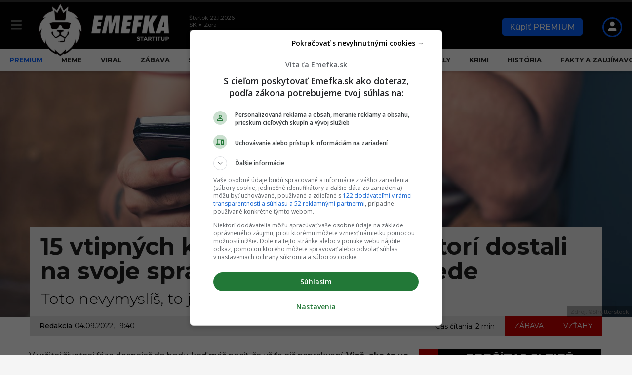

--- FILE ---
content_type: text/css
request_url: https://emefka.sk/app/plugins/siu-statement-box/siu-statement-box.css?x22496&ver=1.2.2
body_size: -565
content:
.statement {
    padding: 10px;
    background-color: #F5FAFF;
    border: 5px solid #F5FAFF;
    border-radius: 10px;
    margin: 0 0 1.25rem;
}

.statement--title {
    font-size: 20px;
    margin: 0 0 1rem !important;
}

--- FILE ---
content_type: text/css
request_url: https://emefka.sk/app/plugins/my-block/dist/blocks.style.build.css?x22496
body_size: 395
content:
.wp-block-cgb-block-my-block{background:#ff4500;border:0.2rem solid #292929;color:#292929;margin:0 auto;max-width:740px;padding:2rem}
.emefka-related-post{background-color:#e3e3e3;padding:5px;display:-ms-flexbox;display:flex;margin-bottom:20px;height:145px}@media (max-width: 800px){.emefka-related-post{height:auto;margin-bottom:10px;-ms-flex-align:center;align-items:center}}.emefka-related-post .emefka-related-post__content{width:100%;padding:0 10px}.emefka-related-post .emefka-related-post__content .emefka-related-post__categories{list-style:none;display:-ms-flexbox;display:flex;-ms-flex-align:center;align-items:center;-ms-flex-pack:start;justify-content:flex-start;margin:0;margin-top:10px;padding:0}@media (max-width: 800px){.emefka-related-post .emefka-related-post__content .emefka-related-post__categories{margin-top:5px}}.emefka-related-post .emefka-related-post__content .emefka-related-post__category{display:-ms-flexbox;display:flex;-ms-flex-align:center;align-items:center;-ms-flex-pack:center;justify-content:center;height:20px;background-color:#c60000;padding:0 5px}.emefka-related-post .emefka-related-post__content .emefka-related-post__category:not(:last-child){margin-right:5px}.emefka-related-post .emefka-related-post__content .emefka-related-post__category a{text-decoration:none;text-transform:uppercase;color:#fff;font-size:11px;font-weight:500}@media (max-width: 800px){.emefka-related-post .emefka-related-post__content .emefka-related-post__category a{font-size:8px;line-height:9px;font-weight:300}}.emefka-related-post .emefka-related-post__content h3{text-transform:uppercase;font-size:23px;font-weight:700;margin:0 0 8px 0;color:#000}@media (max-width: 1201px){.emefka-related-post .emefka-related-post__content h3{font-size:18px}}@media (max-width: 800px){.emefka-related-post .emefka-related-post__content h3{display:none}}.emefka-related-post .emefka-related-post__content h4{margin:0;font-size:17px;line-height:23px}.emefka-related-post .emefka-related-post__content h4 a{text-decoration:underline;font-weight:700;color:#000}@media (max-width: 1201px){.emefka-related-post .emefka-related-post__content h4{font-size:16px}}@media (max-width: 800px){.emefka-related-post .emefka-related-post__content h4{font-size:12px;line-height:15px}}.emefka-related-post.has-thumbnail .emefka-related-post__image{width:220px}@media (max-width: 800px){.emefka-related-post.has-thumbnail .emefka-related-post__image{width:140px}}@media (max-width: 420px){.emefka-related-post.has-thumbnail .emefka-related-post__image{width:100px}}.emefka-related-post.has-thumbnail .emefka-related-post__content{width:calc(100% - 220px);display:-ms-flexbox;display:flex;-ms-flex-flow:column;flex-flow:column}@media (max-width: 800px){.emefka-related-post.has-thumbnail .emefka-related-post__content{width:calc(100% - 140px)}}@media (max-width: 420px){.emefka-related-post.has-thumbnail .emefka-related-post__content{width:calc(100% - 100px)}}
.emefka-popular-post{background-color:#e3e3e3;padding:5px;display:-ms-flexbox;display:flex;margin-bottom:20px;height:145px}@media (max-width: 800px){.emefka-popular-post{height:auto;margin-bottom:10px;-ms-flex-align:center;align-items:center}}.emefka-popular-post .emefka-popular-post__content{width:100%;padding:0 10px}.emefka-popular-post .emefka-popular-post__content .emefka-popular-post__categories{list-style:none;display:-ms-flexbox;display:flex;-ms-flex-align:center;align-items:center;-ms-flex-pack:start;justify-content:flex-start;margin:0;margin-top:10px;padding:0}@media (max-width: 800px){.emefka-popular-post .emefka-popular-post__content .emefka-popular-post__categories{margin-top:5px}}.emefka-popular-post .emefka-popular-post__content .emefka-popular-post__category{display:-ms-flexbox;display:flex;-ms-flex-align:center;align-items:center;-ms-flex-pack:center;justify-content:center;height:20px;background-color:#c60000;padding:0 5px}.emefka-popular-post .emefka-popular-post__content .emefka-popular-post__category:not(:last-child){margin-right:5px}.emefka-popular-post .emefka-popular-post__content .emefka-popular-post__category a{text-decoration:none;text-transform:uppercase;color:#fff;font-size:11px;font-weight:500}@media (max-width: 800px){.emefka-popular-post .emefka-popular-post__content .emefka-popular-post__category a{font-size:8px;line-height:9px;font-weight:300}}.emefka-popular-post .emefka-popular-post__content h3{text-transform:uppercase;font-size:23px;font-weight:700;margin:0 0 8px 0;color:#000}@media (max-width: 1201px){.emefka-popular-post .emefka-popular-post__content h3{font-size:18px}}@media (max-width: 800px){.emefka-popular-post .emefka-popular-post__content h3{display:none}}.emefka-popular-post .emefka-popular-post__content h4{margin:0;font-size:17px;line-height:23px}.emefka-popular-post .emefka-popular-post__content h4 a{text-decoration:underline;font-weight:700;color:#000}@media (max-width: 1201px){.emefka-popular-post .emefka-popular-post__content h4{font-size:16px}}@media (max-width: 800px){.emefka-popular-post .emefka-popular-post__content h4{font-size:12px;line-height:15px}}.emefka-popular-post.has-thumbnail .emefka-popular-post__image{width:220px}@media (max-width: 800px){.emefka-popular-post.has-thumbnail .emefka-popular-post__image{width:140px}}@media (max-width: 420px){.emefka-popular-post.has-thumbnail .emefka-popular-post__image{width:100px}}.emefka-popular-post.has-thumbnail .emefka-popular-post__content{width:calc(100% - 220px);display:-ms-flexbox;display:flex;-ms-flex-flow:column;flex-flow:column}@media (max-width: 800px){.emefka-popular-post.has-thumbnail .emefka-popular-post__content{width:calc(100% - 140px)}}@media (max-width: 420px){.emefka-popular-post.has-thumbnail .emefka-popular-post__content{width:calc(100% - 100px)}}
.emefka-random-related-post{background-color:#e3e3e3;padding:5px;display:-ms-flexbox;display:flex;margin-bottom:20px;height:145px}@media (max-width: 800px){.emefka-random-related-post{height:auto;margin-bottom:10px;-ms-flex-align:center;align-items:center}}.emefka-random-related-post .emefka-random-related-post__content{width:100%;padding:0 10px}.emefka-random-related-post .emefka-random-related-post__content .emefka-random-related-post__categories{list-style:none;display:-ms-flexbox;display:flex;-ms-flex-align:center;align-items:center;-ms-flex-pack:start;justify-content:flex-start;margin:0;margin-top:10px;padding:0}@media (max-width: 800px){.emefka-random-related-post .emefka-random-related-post__content .emefka-random-related-post__categories{margin-top:5px}}.emefka-random-related-post .emefka-random-related-post__content .emefka-random-related-post__category{display:-ms-flexbox;display:flex;-ms-flex-align:center;align-items:center;-ms-flex-pack:center;justify-content:center;height:20px;background-color:#c60000;padding:0 5px}.emefka-random-related-post .emefka-random-related-post__content .emefka-random-related-post__category:not(:last-child){margin-right:5px}.emefka-random-related-post .emefka-random-related-post__content .emefka-random-related-post__category a{text-decoration:none;text-transform:uppercase;color:#fff;font-size:11px;font-weight:500}@media (max-width: 800px){.emefka-random-related-post .emefka-random-related-post__content .emefka-random-related-post__category a{font-size:8px;line-height:9px;font-weight:300}}.emefka-random-related-post .emefka-random-related-post__content h3{text-transform:uppercase;font-size:23px;font-weight:700;margin:0 0 8px 0;color:#000}@media (max-width: 1201px){.emefka-random-related-post .emefka-random-related-post__content h3{font-size:18px}}@media (max-width: 800px){.emefka-random-related-post .emefka-random-related-post__content h3{display:none}}.emefka-random-related-post .emefka-random-related-post__content h4{margin:0;font-size:17px;line-height:23px}.emefka-random-related-post .emefka-random-related-post__content h4 a{text-decoration:underline;font-weight:700;color:#000}@media (max-width: 1201px){.emefka-random-related-post .emefka-random-related-post__content h4{font-size:16px}}@media (max-width: 800px){.emefka-random-related-post .emefka-random-related-post__content h4{font-size:12px;line-height:15px}}.emefka-random-related-post.has-thumbnail .emefka-random-related-post__image{width:220px}@media (max-width: 800px){.emefka-random-related-post.has-thumbnail .emefka-random-related-post__image{width:140px}}@media (max-width: 420px){.emefka-random-related-post.has-thumbnail .emefka-random-related-post__image{width:100px}}.emefka-random-related-post.has-thumbnail .emefka-random-related-post__content{width:calc(100% - 220px);display:-ms-flexbox;display:flex;-ms-flex-flow:column;flex-flow:column}@media (max-width: 800px){.emefka-random-related-post.has-thumbnail .emefka-random-related-post__content{width:calc(100% - 140px)}}@media (max-width: 420px){.emefka-random-related-post.has-thumbnail .emefka-random-related-post__content{width:calc(100% - 100px)}}
.gutenberg-block-heading{background-color:#fff;color:#000;font-size:16px;font-weight:700;padding:5px 10px;display:none;border-radius:3px 3px 0 0;border:1px solid #e5e5e5;margin-bottom:0;border-bottom:0}.wp-admin .gutenberg-block-heading{display:block}.site-main iframe{margin:0 auto;display:block}.gutenberg-instagram-block-wrap:before{content:'';position:absolute;top:0;left:0;width:100%;height:100%;background-color:transparent;z-index:10;display:none}.wp-admin .block-editor-block-list__block .gutenberg-instagram-block-wrap:before{display:block}.wp-admin .block-editor-block-list__block.is-selected .gutenberg-instagram-block-wrap:before{display:none !important}.instagram-media{margin:0 auto !important}


--- FILE ---
content_type: application/javascript; charset=utf-8
request_url: https://fundingchoicesmessages.google.com/f/AGSKWxUY6iT3_5OuGGUDje-K-xWLrKl0Lox28-Wr_N7_Rs_wwA4bYauOgfrp9zYmCAxJ4LLSeqzGtzTJXegFRSSu1HMCbh3A5WO1jv29qdA1PDaTvpX_3JU5gqCVAJizPxF-ENy4LI_Fsw==?fccs=W251bGwsbnVsbCxudWxsLG51bGwsbnVsbCxudWxsLFsxNzY5MDgzODcyLDY5NTAwMDAwMF0sbnVsbCxudWxsLG51bGwsW251bGwsWzddXSwiaHR0cHM6Ly9lbWVma2Euc2svMTUtdnRpcG55Y2gta29udmVyemFjaWktb2QtbHVkaS1rdG9yaS1kb3N0YWxpLW5hLXN2b2plLXNwcmF2eS1uZWNha2FuZS1vZHBvdmVkZS8iLG51bGwsW1s4LCI5b0VCUi01bXFxbyJdLFs5LCJlbi1VUyJdLFsxOSwiMSJdLFsxNywiWzBdIl0sWzI0LCIiXSxbMjksImZhbHNlIl1dXQ
body_size: 66165
content:
if (typeof __googlefc.fcKernelManager.run === 'function') {"use strict";this.default_ContributorServingResponseClientJs=this.default_ContributorServingResponseClientJs||{};(function(_){var window=this;
try{
/*
 Copyright The Closure Library Authors.
 SPDX-License-Identifier: Apache-2.0
*/
var uh,wh,xh,yh,Eh,Hh,Ih,Jh,Kh,Lh;_.rh=function(a,b,c){for(var d in a)b.call(c,a[d],d,a)};_.sh=function(a){var b=_.me();a=b?b.createHTML(a):a;return new _.ye(a)};_.th=function(a){if(a instanceof _.ye)return a.j;throw Error("D");};uh=function(a,b){for(var c=a.length,d=typeof a==="string"?a.split(""):a,e=0;e<c;e++)if(e in d&&b.call(void 0,d[e],e,a))return e;return-1};wh=function(a){if(a instanceof _.vh)return a.j;throw Error("D");};
xh=function(a){return a instanceof _.ye?a:_.sh(String(a).replace(/&/g,"&amp;").replace(/</g,"&lt;").replace(/>/g,"&gt;").replace(/"/g,"&quot;").replace(/'/g,"&apos;"))};yh=function(a){return _.ub(function(b){if(b instanceof a)return!0;var c,d,e=b==null?void 0:(c=b.ownerDocument)==null?void 0:(d=c.defaultView)==null?void 0:d[a.name];return(0,_.Hd)(e)&&b instanceof e})};_.zh=function(a,b){_.Qe(b.querySelectorAll(a),function(c){c.style.setProperty("display","none","important")})};
_.Ah=function(a,b){b.querySelector(a).style.display=""};_.Bh=function(a){var b=function(d){for(var e=0;e<d.length;e++){var f=d[e];if(f.constructor.name==="CSSStyleRule")for(var g=0;g<f.style.length;g++){var h=f.style[g],k=f.style.getPropertyValue(h);f.style.setProperty(h,k,"important")}else f.constructor.name==="CSSMediaRule"?b(f.cssRules):f.constructor.name==="CSSSupportsRule"&&b(f.cssRules)}},c=null;a instanceof HTMLStyleElement?c=a.sheet:a instanceof StyleSheet&&(c=a);c&&c.cssRules&&b(c.cssRules)};
Eh=function(a,b){for(var c=[],d=a.length,e=0,f=[],g,h,k=0;k<d;){switch(e){case 0:var l=a.indexOf("<",k);if(l<0){if(c.length===0)return a;c.push(a.substring(k));k=d}else c.push(a.substring(k,l)),h=l,k=l+1,Ch?(Dh.lastIndex=k,l=Dh.exec(a)):(Dh.lastIndex=0,l=Dh.exec(a.substring(k))),l?(f=["<",l[0]],g=l[1],e=1,k+=l[0].length):c.push("<");break;case 1:l=a.charAt(k++);switch(l){case "'":case '"':var p=a.indexOf(l,k);p<0?k=d:(f.push(l,a.substring(k,p+1)),k=p+1);break;case ">":f.push(l);c.push(b(f.join(""),
g));e=0;f=[];h=g=null;break;default:f.push(l)}break;default:throw Error();}e===1&&k>=d&&(k=h+1,c.push("<"),e=0,f=[],h=g=null)}return c.join("")};_.Gh=function(a,b,c,d){a:{a=a(b||Fh,c);d=d||_.Te();if(a&&a.Ka)d=a.Ka();else{d=_.Ve(d.j,"DIV");b:if(_.ve(a)){if(a.ub&&(a=a.ub(),a instanceof _.ye))break b;a=xh("zSoyz")}else a=xh(String(a));d.innerHTML=_.th(a)}if(d.childNodes.length==1&&(a=d.firstChild,a.nodeType==1)){d=a;break a}}return d};
Hh={cellpadding:"cellPadding",cellspacing:"cellSpacing",colspan:"colSpan",frameborder:"frameBorder",height:"height",maxlength:"maxLength",nonce:"nonce",role:"role",rowspan:"rowSpan",type:"type",usemap:"useMap",valign:"vAlign",width:"width"};Ih=function(a,b){_.rh(b,function(c,d){d=="style"?a.style.cssText=c:d=="class"?a.className=c:d=="for"?a.htmlFor=c:Hh.hasOwnProperty(d)?a.setAttribute(Hh[d],c):d.lastIndexOf("aria-",0)==0||d.lastIndexOf("data-",0)==0?a.setAttribute(d,c):a[d]=c})};
_.Re.prototype.Oa=_.Ja(1,function(a,b,c){var d=this.j,e=arguments,f=e[1],g=_.Ve(d,String(e[0]));f&&(typeof f==="string"?g.className=f:Array.isArray(f)?g.className=f.join(" "):Ih(g,f));e.length>2&&_.Ue(d,g,e,2);return g});Jh=function(a,b){a=a.j;return(b=b&&b!="*"?String(b).toUpperCase():"")?a.querySelectorAll(b):a.getElementsByTagName("*")};_.vh=function(a){this.j=a};_.vh.prototype.toString=function(){return this.j};Kh=function(a){a=a.tabIndex;return typeof a==="number"&&a>=0&&a<32768};
Lh=function(a){return a.tagName=="A"&&a.hasAttribute("href")||a.tagName=="INPUT"||a.tagName=="TEXTAREA"||a.tagName=="SELECT"||a.tagName=="BUTTON"?!a.disabled&&(!a.hasAttribute("tabindex")||Kh(a)):a.hasAttribute("tabindex")&&Kh(a)};
_.Mh=function(a,b){b=_.Te(b);var c=Jh(b,"HEAD")[0];if(!c){var d=Jh(b,"BODY")[0];c=b.Oa("HEAD");d.parentNode.insertBefore(c,d)}d=b.Oa("STYLE");var e;(e=_.Ne("style",document))&&d.setAttribute("nonce",e);a=wh(a);if(_.q.trustedTypes)if("textContent"in d)d.textContent=a;else if(d.nodeType==3)d.data=String(a);else if(d.firstChild&&d.firstChild.nodeType==3){for(;d.lastChild!=d.firstChild;)d.removeChild(d.lastChild);d.firstChild.data=String(a)}else{for(;e=d.firstChild;)d.removeChild(e);d.appendChild(_.Se(d).createTextNode(String(a)))}else d.innerHTML=
a;b.appendChild(c,d);return d};_.Nh=function(a){this.A=_.t(a)};_.u(_.Nh,_.J);_.Oh=function(a){return _.qh(a,1)};_.Ph=function(a){return _.Xd(a,2)};_.Qh=function(a){this.A=_.t(a)};_.u(_.Qh,_.J);_.Rh=function(a){this.A=_.t(a)};_.u(_.Rh,_.J);_.Sh=function(a){return _.N(a,3)};var Th=function(a){this.A=_.t(a)};_.u(Th,_.J);_.Uh=function(a){this.A=_.t(a)};_.u(_.Uh,_.J);_.Vh=function(a){return _.A(a,Th,2)};_.Wh=function(a){this.A=_.t(a)};_.u(_.Wh,_.J);_.Xh=[1,2,3,4,5,6];_.Yh=function(a){this.A=_.t(a)};_.u(_.Yh,_.J);_.Yh.prototype.j=function(){return _.O(this,1)};_.Zh=function(a){return _.B(a,_.Wh,2,_.z())};var $h=function(a){this.A=_.t(a)};_.u($h,_.J);$h.prototype.W=function(){return _.F(this,1)};var ai=function(a){this.A=_.t(a)};_.u(ai,_.J);ai.prototype.j=function(){return _.B(this,$h,1,_.z())};_.bi=function(a){this.A=_.t(a)};_.u(_.bi,_.J);_.di=function(a){return _.O(a,_.Pd(a,_.ci,1))};_.ci=[1,2];_.ei=function(a){this.A=_.t(a)};_.u(_.ei,_.J);_.ei.prototype.j=function(){return _.A(this,_.Yh,7)};_.fi=function(a){return _.A(a,_.bi,9)};_.gi=[1,2,3,4,5];var hi=function(a){this.A=_.t(a)};_.u(hi,_.J);hi.prototype.j=function(){return _.F(this,1)};hi.prototype.o=function(){return _.F(this,2)};_.ii=function(a){this.A=_.t(a)};_.u(_.ii,_.J);_.ji=function(a){return _.A(a,_.Rh,2)};var ki=function(a){this.A=_.t(a)};_.u(ki,_.J);_.li=function(a){return _.O(a,1)};_.pi=function(a){return _.O(a,2)};_.qi=function(a){return _.A(a,_.Rh,8)};var ri=function(a){this.A=_.t(a)};_.u(ri,_.J);_.si=function(a){return _.A(a,ki,1)};_.ti=function(a){this.A=_.t(a)};_.u(_.ti,_.J);_.m=_.ti.prototype;_.m.ld=function(){return _.F(this,1)};_.m.fa=function(){return _.A(this,ai,3)};_.m.Aa=function(){return _.A(this,hi,4)};_.m.ma=function(){return _.A(this,ri,5)};_.m.getData=function(){return _.A(this,_.ei,2)};yh(Node);yh(Element);var ui=yh(HTMLElement);yh(SVGElement);var vi,wi,xi,yi;vi=function(a){return typeof a.className=="string"?a.className:a.getAttribute&&a.getAttribute("class")||""};wi=function(a,b){typeof a.className=="string"?a.className=b:a.setAttribute&&a.setAttribute("class",b)};xi=function(a,b){a.classList?b=a.classList.contains(b):(a=a.classList?a.classList:vi(a).match(/\S+/g)||[],b=_.Ye(a,b)>=0);return b};
yi=function(a,b){a.classList?a.classList.remove(b):xi(a,b)&&wi(a,Array.prototype.filter.call(a.classList?a.classList:vi(a).match(/\S+/g)||[],function(c){return c!=b}).join(" "))};_.zi=function(a,b,c){c?a.classList?a.classList.add(b):xi(a,b)||(c=vi(a),wi(a,c+(c.length>0?" "+b:b))):yi(a,b)};var Ci;_.Ai=function(a){this.l=this.o=this.j=null;this.document=a.document};
_.Di=function(a,b){_.Bi(a);var c=document.createElement("div"),d;(d=b.parentNode)==null||d.insertBefore(c,b);c.tabIndex=0;c.id="fc-focus-trap-pre-div";c=document.createElement("div");var e;(e=b.parentNode)==null||e.insertBefore(c,b.nextSibling);c.tabIndex=0;c.id="fc-focus-trap-post-div";var f=Ci(a,b),g=Ci(a,b,!0);f&&g&&(a.j=function(){var h=a.document.activeElement;if(h)if(_.We(b,h))a.o=h;else if(h===a.document.activeElement)switch(a.o){case f:g.focus();a.o=g;break;default:f.focus(),a.o=f}},a.document.addEventListener("focus",
a.j,!0),a.document.addEventListener("focusin",a.j))};_.Bi=function(a){a.j&&(document.removeEventListener("focus",a.j,!0),document.removeEventListener("focusin",a.j),a.j=null);var b;(b=document.getElementById("fc-focus-trap-pre-div"))==null||b.remove();var c;(c=document.getElementById("fc-focus-trap-post-div"))==null||c.remove()};_.Ei=function(a,b,c,d,e){c=c===void 0?!0:c;var f;e=(f=e===void 0?null:e)!=null?f:Ci(a,b,d===void 0?!1:d);e!==null&&(e.focus(),c&&_.Di(a,b))};
Ci=function(a,b,c){c=c===void 0?!1:c;if(Lh(b)&&!c)return b;var d=c?[].slice.call(b.children,0).reverse():b.children;d=_.n(d);for(var e=d.next();!e.done;e=d.next())if(e=e.value,ui(e)&&(e=Ci(a,e,c)))return e;return Lh(b)&&c?b:null};var Gi,Hi,Ii,Ji,Ki;_.Fi={};Gi={};Hi={};Ii={};Ji={};Ki=function(){throw Error("O");};Ki.prototype.zb=null;Ki.prototype.xa=function(){return this.content};Ki.prototype.toString=function(){return this.content};Ki.prototype.ub=function(){if(this.Ab!==_.Fi)throw Error("P");return _.sh(this.toString())};var Li=function(){Ki.call(this)};_.mf(Li,Ki);Li.prototype.Ab=_.Fi;var Mi=function(){Ki.call(this)};_.mf(Mi,Ki);Mi.prototype.Ab=Gi;Mi.prototype.zb=1;var Ni=function(){Ki.call(this)};_.mf(Ni,Ki);
Ni.prototype.Ab=Ii;Ni.prototype.zb=1;var Oi=function(){Ki.call(this)};_.mf(Oi,Ki);Oi.prototype.Ab=Ji;Oi.prototype.zb=1;var Ti,Vi,Zi,aj,Ch,Dh,bj,lj,qj,rj,Xi,Yi,uj,Si,vj,wj,xj,kj,Ri,cj,ej,dj,yj,jj,mj,oj,gj,$i;_.Pi=function(a){if(a!=null)switch(a.zb){case 1:return 1;case -1:return-1;case 0:return 0}return null};_.R=function(a){return _.Qi(a,_.Fi)?a:a instanceof _.ye?(0,_.Q)(_.th(a).toString()):(0,_.Q)(String(String(a)).replace(Ri,Si),_.Pi(a))};Ti=function(a){function b(c){this.content=c}b.prototype=a.prototype;return function(c){return new b(String(c))}};
_.Q=function(a){function b(c){this.content=c}b.prototype=a.prototype;return function(c,d){c=new b(String(c));d!==void 0&&(c.zb=d);return c}}(Li);_.Ui=Ti(Mi);Vi=Ti(Ni);_.Wi=Ti(Oi);Zi=function(a){return a instanceof Xi?Yi(a)?!0:!!a.xa():a instanceof Ki?!!a.xa():!!a};_.S=function(a){return _.R(a)};aj=function(a){return Eh(String(a),function(){return""}).replace($i,"&lt;")};Ch=RegExp.prototype.hasOwnProperty("sticky");Dh=new RegExp((Ch?"":"^")+"(?:!|/?([a-zA-Z][a-zA-Z0-9:-]*))",Ch?"gy":"g");
bj=function(a,b){a=a.replace(/<\//g,"<\\/").replace(/\]\]>/g,"]]\\>");return b?a.replace(/{/g," \\{").replace(/}/g," \\}").replace(/\/\*/g,"/ *").replace(/\\$/,"\\ "):a};_.T=function(a){_.Qi(a,_.Fi)?(a=aj(a.xa()),a=String(a).replace(cj,Si)):a=String(a).replace(Ri,Si);return a};_.fj=function(a){_.Qi(a,_.Fi)?(a=aj(a.xa()),a=String(a).replace(dj,Si)):a=String(a).replace(ej,Si);return a};_.hj=function(a){_.Qi(a,Ii)?a=a.xa():(a=String(a),a=gj.test(a)?a:"zSoyz");return a};
_.ij=function(a){_.Qi(a,Ii)&&(a=a.xa());return(a&&!a.startsWith(" ")?" ":"")+a};lj=function(a){return String(a).replace(jj,kj)};_.nj=function(a){_.Qi(a,Gi)||_.Qi(a,Hi)?a=String(a).replace(jj,kj):_.Je(a)?a=lj(_.Ke(a)):a instanceof _.ne?a=lj(_.pe(a).toString()):(a=String(a),a=mj.test(a)?a.replace(jj,kj):"about:invalid#zSoyz");return a};
_.pj=function(a){_.Qi(a,Gi)||_.Qi(a,Hi)?a=String(a).replace(jj,kj):_.Je(a)?a=lj(_.Ke(a)):a instanceof _.ne?a=lj(_.pe(a).toString()):(a=String(a),a=oj.test(a)?a.replace(jj,kj):"about:invalid#zSoyz");return a};_.V=function(a){return _.Qi(a,Ji)?bj(a.xa(),!1):a==null?"":a instanceof _.vh?bj(wh(a),!1):bj(String(a),!0)};qj=function(){return _.nd.apply(0,arguments).flat().filter(function(a){return a}).join(" ")};_.sj=function(a,b){return rj(a,b)>=0};
rj=function(a,b){a=uh(a.slice(0),function(c){return b===c});return a===-1?-1:a};_.tj=function(){return _.nd.apply(0,arguments)};_.Qi=function(a,b){return a!=null&&a.Ab===b};Xi=function(){Ki.call(this)};_.u(Xi,Li);_.W=function(a,b){a.j!==void 0?a.j.push(b):a.content+=b;return a};_.X=function(a,b){a.j!==void 0?a.j.push(b):b instanceof Xi?b.content!==void 0?a.content+=b.xa():(a.j=[a.content,b],a.content=void 0):a.content+=b;return a};
Xi.prototype.xa=function(){if(this.content!==void 0)return this.content;for(var a="",b=_.n(this.j),c=b.next();!c.done;c=b.next())a+=c.value;return a};Xi.prototype.toString=function(){return this.xa()};Yi=function(a){var b;a=_.n((b=a.j)!=null?b:[]);for(b=a.next();!b.done;b=a.next())if(b=b.value,b instanceof Xi&&Yi(b))return!0;return!1};_.Y=function(){function a(){this.content=""}a.prototype=Xi.prototype;return function(){return new a}}();
uj={"\x00":"&#0;","\t":"&#9;","\n":"&#10;","\v":"&#11;","\f":"&#12;","\r":"&#13;"," ":"&#32;",'"':"&quot;","&":"&amp;","'":"&#39;","-":"&#45;","/":"&#47;","<":"&lt;","=":"&#61;",">":"&gt;","`":"&#96;","\u0085":"&#133;","\u00a0":"&#160;","\u2028":"&#8232;","\u2029":"&#8233;"};Si=function(a){return uj[a]};
vj={"\x00":"\\0 ","\b":"\\8 ","\t":"\\9 ","\n":"\\a ","\v":"\\b ","\f":"\\c ","\r":"\\d ",'"':"\\22 ","&":"\\26 ","'":"\\27 ","(":"\\28 ",")":"\\29 ","*":"\\2a ","/":"\\2f ",":":"\\3a ",";":"\\3b ","<":"\\3c ","=":"\\3d ",">":"\\3e ","@":"\\40 ","\\":"\\5c ","{":"\\7b ","}":"\\7d ","\u0085":"\\85 ","\u00a0":"\\a0 ","\u2028":"\\2028 ","\u2029":"\\2029 "};wj=function(a){return vj[a]};
xj={"\x00":"%00","\u0001":"%01","\u0002":"%02","\u0003":"%03","\u0004":"%04","\u0005":"%05","\u0006":"%06","\u0007":"%07","\b":"%08","\t":"%09","\n":"%0A","\v":"%0B","\f":"%0C","\r":"%0D","\u000e":"%0E","\u000f":"%0F","\u0010":"%10","\u0011":"%11","\u0012":"%12","\u0013":"%13","\u0014":"%14","\u0015":"%15","\u0016":"%16","\u0017":"%17","\u0018":"%18","\u0019":"%19","\u001a":"%1A","\u001b":"%1B","\u001c":"%1C","\u001d":"%1D","\u001e":"%1E","\u001f":"%1F"," ":"%20",'"':"%22","'":"%27","(":"%28",")":"%29",
"<":"%3C",">":"%3E","\\":"%5C","{":"%7B","}":"%7D","\u007f":"%7F","\u0085":"%C2%85","\u00a0":"%C2%A0","\u2028":"%E2%80%A8","\u2029":"%E2%80%A9","\uff01":"%EF%BC%81","\uff03":"%EF%BC%83","\uff04":"%EF%BC%84","\uff06":"%EF%BC%86","\uff07":"%EF%BC%87","\uff08":"%EF%BC%88","\uff09":"%EF%BC%89","\uff0a":"%EF%BC%8A","\uff0b":"%EF%BC%8B","\uff0c":"%EF%BC%8C","\uff0f":"%EF%BC%8F","\uff1a":"%EF%BC%9A","\uff1b":"%EF%BC%9B","\uff1d":"%EF%BC%9D","\uff1f":"%EF%BC%9F","\uff20":"%EF%BC%A0","\uff3b":"%EF%BC%BB",
"\uff3d":"%EF%BC%BD"};kj=function(a){return xj[a]};Ri=/[\x00\x22\x26\x27\x3c\x3e]/g;cj=/[\x00\x22\x27\x3c\x3e]/g;ej=/[\x00\x09-\x0d \x22\x26\x27\x2d\/\x3c-\x3e`\x85\xa0\u2028\u2029]/g;dj=/[\x00\x09-\x0d \x22\x27\x2d\/\x3c-\x3e`\x85\xa0\u2028\u2029]/g;yj=/[\x00\x08-\x0d\x22\x26-\x2a\/\x3a-\x3e@\\\x7b\x7d\x85\xa0\u2028\u2029]/g;jj=/[\x00- \x22\x27-\x29\x3c\x3e\\\x7b\x7d\x7f\x85\xa0\u2028\u2029\uff01\uff03\uff04\uff06-\uff0c\uff0f\uff1a\uff1b\uff1d\uff1f\uff20\uff3b\uff3d]/g;mj=/^(?!javascript:)(?:[a-z0-9+.-]+:|[^&:\/?#]*(?:[\/?#]|$))/i;
oj=/^[^&:\/?#]*(?:[\/?#]|$)|^https?:|^ftp:|^data:image\/[a-z0-9+-]+;base64,[a-z0-9+\/]+=*$|^blob:/i;gj=/^(?!on|src|(?:action|archive|background|cite|classid|codebase|content|data|dsync|href|http-equiv|longdesc|style|usemap)\s*$)(?:[a-z0-9_$:-]*)$/i;$i=/</g;var Fh={};_.zj=function(a,b,c){var d=d===void 0?!1:d;var e=_.Y();c=qj(_.tj("notranslate",d&&"GY1Nfe",c));b='class="'+_.T(c!=null?c:"")+'"'+(b?" role='button' tabindex=\"0\"":" aria-hidden='true'");c=Zi();b=Vi(b+(c?_.ij(_.hj()):""));return _.W(_.X(_.W(e,"<span"+_.ij(b)+">"),_.R(a)),"</span>")};_.Aj=function(a,b){return(0,_.Q)('<svg width="'+_.T(24)+'" height="'+_.T(24)+'" viewBox="'+_.T(a!=null?a:"0 0 24 24")+'" focusable="false" class="'+_.T(b!=null?b:"")+" "+_.T("NMm5M")+" "+_.T("hhikbc")+'"'+_.ij(_.hj(""))+'><path d="M20 11H7.83l5.59-5.59L12 4l-8 8 8 8 1.41-1.41L7.83 13H20v-2z"/></svg>')};var Ej,Fj,Cj,Hj;_.Bj=function(){return(0,_.Q)('<div class="fc-dialog-overlay"></div>')};_.Gj=function(a,b,c,d,e,f,g,h,k){h=h===void 0?!1:h;return _.W(_.X(_.X(_.X(_.X(_.W(_.Y(),'<div class="'+_.T(a)+' fc-dialog" role="dialog" tabindex="0"'+(d?' aria-label="'+_.T(d)+'"':"")+">"),f?Cj(g):""),b.fa().j().filter(function(l){return l.W()===1}).length>0&&!h?_.Dj(e):""),Ej(c)),Zi(k)?Fj(k):""),"</div>")};Ej=function(a){return _.W(_.X(_.W(_.Y(),'<div class="fc-dialog-content">'),_.R(a)),"</div>")};
Fj=function(a){return _.W(_.X(_.W(_.Y(),'<footer class="fc-dialog-footer">'),_.R(a)),"</footer>")};
_.Dj=function(a){a=_.W(_.Y(),'<button class="fc-close fc-icon-button" tabindex="0"'+(a?' aria-label="'+_.T(a)+'"':"")+'><div class="fc-close-background"></div><div class="fc-cutout-background"></div>');var b=_.Y();var c=(0,_.Q)('<svg enable-background="new 0 0 24 24" height="'+_.T(20)+'" viewBox="'+_.T("0 0 24 24")+'" width="'+_.T(20)+'" focusable="false" class="'+_.T("fc-cancel-icon-svg")+" "+_.T("NMm5M")+'"'+_.ij(_.hj(""))+'><g><path d="M0,0h24v24H0V0z" fill="none"/></g><g><path d="M12,2C6.47,2,2,6.47,2,12c0,5.53,4.47,10,10,10s10-4.47,10-10C22,6.47,17.53,2,12,2z M17,15.59L15.59,17L12,13.41L8.41,17 L7,15.59L10.59,12L7,8.41L8.41,7L12,10.59L15.59,7L17,8.41L13.41,12L17,15.59z"/></g></svg>');
return _.W(_.X(a,_.zj(_.X(b,c))),"</button>")};Cj=function(a){return _.W(_.X(_.W(_.Y(),"<button"+(a?' aria-label="'+_.T(a)+'"':"")+' class="fc-back-button fc-icon-button" tabindex="0"><div class="fc-back-button-background"></div>'),_.zj(_.X(_.Y(),_.Aj(void 0,"fc-back-icon")))),"</button>")};
_.Ij=function(a,b){if(b){var c,d=_.Pd(b,_.ci,1);_.N(b,d)!=null?c=Hj(a,_.di(b)):_.nh(b,_.Pd(b,_.ci,2))!=null?c=_.W(_.X(_.Y(),Hj(a,void 0,!0)),'<p class="fc-header-text" style="display: none;">'+_.R(a)+"</p>"):c="";a=c}else a='<p class="fc-header-text">'+_.R(a)+"</p>";return _.W(_.X(_.W(_.Y(),'<div class="fc-header">'),a),"</div>")};
Hj=function(a,b,c){return(0,_.Q)('<div class="fc-header-image-container fc-header"'+(c?' style="display: none;"':"")+'><img class="fc-header-image" alt="'+_.T(a)+'"'+(b?' src="'+_.T(_.pj(b))+'=h60"':"")+"/></div>")};_.Kj=function(a,b){return _.W(_.X(_.W(_.Y(),'<div class="fc-dialog-headline"><h1 class="fc-dialog-headline-text">'+_.R(a)+"</h1>"),b?_.Jj(b):""),"</div>")};_.Jj=function(a){return(0,_.Q)('<div class="fc-dialog-body"><p class="fc-dialog-body-text">'+_.R(a)+"</p></div>")};
_.Lj=function(a,b,c){return(0,_.Q)('<button role="button" aria-label="'+_.T(a)+'" class="fc-button  '+_.T(b)+'" tabindex="0"'+(c?" disabled":"")+'><div class="fc-button-background"></div><p class="fc-button-text">'+_.R(a)+"</p></button>")};_.Mj=function(a,b,c,d,e,f,g,h){f="overflow-wrap: break-word;"+(f?"":(b==null?0:_.hf(b,4))?h?"font-weight: 500;":"font-weight: 700;":"font-weight: normal;")+((b==null?0:_.hf(b,5))?"font-style: italic;":"font-style: normal;")+(g?"":(b==null?0:_.hf(b,6))?"text-decoration: underline;":"text-decoration: initial;");if(!e)switch(b==null?void 0:_.Xd(b,7)){case 2:f+="text-align: center;";break;case 3:f+="text-align: right;";break;case 4:f+="text-align: justify;";break;default:f+="text-align: left;"}a?a="font-family: '"+
String(a).replace(yj,wj)+"';":(b==null?0:_.N(b,1))&&_.N(b,1)!==""?(a=_.N(b,1),a="font-family: '"+String(a).replace(yj,wj)+"';"):a="";f+=a+(!c&&(b==null?0:_.Sh(b))?"color: "+_.V(_.Sh(b))+";":"");if(!d){var k;switch(b==null?void 0:(k=_.A(b,_.Nh,2))==null?void 0:_.Ph(k)){case 1:var l,p;f+="font-size: "+_.V(((l=_.A(b,_.Nh,2))==null?void 0:_.qh(l,1))==null?1:(p=_.Oh(_.A(b,_.Nh,2)))!=null?p:0)+"em;";break;default:f+="font-size: 1em;"}}return(0,_.Wi)(f)};
_.Nj=function(a,b,c,d,e){var f,g,h;b=(!c&&(a==null?0:_.N(a,1))?"background: "+_.V(_.N(a,1))+";":"background: #fff;")+(b?"":"border: none;")+(!e&&(a==null?void 0:(f=_.A(a,_.Nh,4))==null?void 0:_.qh(f,1))!=null&&((h=a==null?void 0:_.Oh(_.A(a,_.Nh,4)))!=null?h:null)>0&&(a==null?void 0:(g=_.A(a,_.Nh,4))==null?void 0:_.Ph(g))!=null&&(a==null?void 0:_.Ph(_.A(a,_.Nh,4)))===2&&(a==null?void 0:_.N(a,2))!=null?"border: "+_.V(_.Oh(_.A(a,_.Nh,4)))+"px solid  "+_.V(_.N(a,2))+";":"");if(!d){var k;switch(a==null?
void 0:(k=_.A(a,_.Nh,3))==null?void 0:_.Ph(k)){case 1:var l,p;b+="border-radius: "+_.V((p=(a==null?void 0:(l=_.A(a,_.Nh,3))==null?void 0:_.qh(l,1))+"em")!=null?p:"0")+";";break;case 2:var w,y;b+="border-radius: "+_.V((y=(a==null?void 0:(w=_.A(a,_.Nh,3))==null?void 0:_.qh(w,1))+"px")!=null?y:"0")+";";break;default:b+="border-radius: 0;"}}return(0,_.Wi)(b)};
_.Oj=function(a){var b="",c;switch(a==null?void 0:(c=_.A(a,_.Nh,5))==null?void 0:_.Ph(c)){case 1:var d,e,f,g;b+="padding-left: "+_.V(((d=_.A(a,_.Nh,5))==null?void 0:_.qh(d,1))==null?0:(f=_.Oh(_.A(a,_.Nh,5)))!=null?f:0)+"em; padding-right: "+_.V(((e=_.A(a,_.Nh,5))==null?void 0:_.qh(e,1))==null?0:(g=_.Oh(_.A(a,_.Nh,5)))!=null?g:0)+"em;";break;default:b+="padding-left: 0; padding-right: 0;"}var h;switch(a==null?void 0:(h=_.A(a,_.Nh,6))==null?void 0:_.Ph(h)){case 1:var k,l,p,w;b+="padding-top: "+_.V(((k=
_.A(a,_.Nh,6))==null?void 0:_.qh(k,1))==null?0:(p=_.Oh(_.A(a,_.Nh,6)))!=null?p:0)+"em; padding-bottom: "+_.V(((l=_.A(a,_.Nh,6))==null?void 0:_.qh(l,1))==null?0:(w=_.Oh(_.A(a,_.Nh,6)))!=null?w:0)+"em;";break;default:b+="padding-top: 0; padding-bottom: 0;"}return(0,_.Wi)(b)};_.Pj=function(a){var b="display: flex; flex-direction: row;";switch(a==null?void 0:_.Xd(a,1)){case 1:b+="justify-content: flex-start;";break;case 3:b+="justify-content: flex-end;";break;default:b+="justify-content: center;"}return(0,_.Wi)(b)};var Uj,ik;
_.Qj=function(a){a=a===void 0?"fc-message-root":a;return(0,_.Wi)("."+_.V(a)+" .fc-cutout-background {background-color: "+_.V("#FFFFFF")+"; border-radius: 50%; cursor: pointer; height: 10px; position: absolute; width: 10px; z-index: -1;}."+_.V(a)+" .fc-close-background {background-color: transparent; border-radius: 50%; cursor: pointer; height: 40px; position: absolute; width: 40px; z-index: -2;}."+_.V(a)+" .fc-cancel-icon-svg {cursor: pointer; display: flex; fill: "+_.V("#5F6368")+";}."+_.V(a)+" .fc-close {align-items: center; box-sizing: border-box; cursor: pointer; direction: ltr; display: flex; height: 40px; justify-content: center; margin: 0; opacity: 1; outline: none; position: absolute; right: 4px; top: 4px; width: 40px; z-index: 1;}."+
_.V(a)+" .fc-close:focus {outline: none; box-shadow: none;}."+_.V(a)+" .fc-close:hover .fc-close-background {background-color: "+_.V("#202124")+"; opacity: 0.04;}."+_.V(a)+" .fc-close:focus .fc-close-background {background-color: "+_.V("#202124")+"; opacity: 0.12;}."+_.V(a)+" .fc-close:hover .fc-cancel-icon-svg, ."+_.V(a)+" .fc-close:focus .fc-cancel-icon-svg  {fill: "+_.V("#202124")+";}")};
_.Sj=function(a,b){a=a===void 0?"fc-message-root":a;var c="."+_.V(a)+" a:link, ."+_.V(a)+" a p {cursor: pointer; position: relative;}."+_.V(a)+" button, ."+_.V(a)+" button div, ."+_.V(a)+" button p, ."+_.V(a)+" .fc-button, ."+_.V(a)+" .fc-button div, ."+_.V(a)+" .fc-button p {cursor: pointer;}."+_.V(a)+" a:hover {"+_.Rj("80%")+"}",d="."+_.V(a)+" button:focus p:not(.fc-button-text), ."+_.V(a)+" button:focus, ."+_.V(a)+" .fc-button:focus, ."+_.V(a)+" a:focus, ."+_.V(a)+" .fc-toggle input:focus, ."+
_.V(a)+" .fc-dropdown-selection:focus, ."+_.V(a)+" .fc-dropdown-menu-item:focus";d=(0,_.Wi)(d);c+=_.V(d)+" {box-shadow: 0 0 0 3px "+_.V("#FFFFFF")+"; outline: 2px "+_.V("#174EA6")+" solid;}@supports selector(:focus-visible) {"+_.V(d)+" {box-shadow: none; outline: none;}."+_.V(a)+" button:focus-visible::before, ."+_.V(a)+" a:focus-visible::before, ."+_.V(a)+" input:focus-visible::before, ."+_.V(a)+" .fc-dropdown-selection-container:focus-visible::before, ."+_.V(a)+" .fc-dropdown-menu-item:focus::before {border: 2px solid "+
_.V("#174EA6")+"; border-radius: 6px; content: ''; inset: -4px; position: absolute;}."+_.V(a)+" button:focus-visible::after, ."+_.V(a)+" a:focus-visible::after, ."+_.V(a)+" input:focus-visible::after, ."+_.V(a)+" .fc-dropdown-selection-container:focus-visible::after, ."+_.V(a)+" .fc-dropdown-menu-item:focus::after {border: 2px solid "+_.V("#e8f0fe")+"; border-radius: 8px; content: ''; inset: -6px; position: absolute;}."+_.V(a)+" button.fc-icon-button:focus-visible::before {inset: -2px;}."+_.V(a)+
" button.fc-icon-button:focus-visible::after {inset: -4px;}."+_.V(a)+" button.fc-list-item-button:focus-visible::before {left: 2px; width: calc(100% - 8px)}."+_.V(a)+" button.fc-list-item-button:focus-visible::after {left: 0; width: calc(100% - 4px)}}"+(b!=null?_.V(b)+" {outline: 1px solid transparent;}":"");return(0,_.Wi)(c)};_.Rj=function(a){return(0,_.Wi)("filter: brightness("+_.V(a)+");")};_.Tj=function(){return(0,_.Wi)('-moz-font-feature-settings: "kern" 1; -moz-osx-font-smoothing: grayscale; -webkit-font-feature-settings: "kern" 1; -webkit-font-smoothing: antialiased; font-feature-settings: "kern" 1; font-kerning: normal; text-rendering: optimizelegibility;')};
_.Vj=function(a,b){a=a===void 0?"fc-message-root":a;b=b===void 0?Uj:b;for(var c="div."+_.V(a)+","+(_.sj(b,"a")?" ."+_.V(a)+" a:link, ":""),d=b.length,e=0;e<d;e++){var f=b[e];c+="."+_.V(a)+" "+_.V(f)+(e!==b.length-1?",":"")}return(0,_.Wi)(c+"{-webkit-app-region: none; -webkit-appearance: none; -webkit-border-horizontal-spacing: 0; -webkit-border-image: none; -webkit-border-vertical-spacing: 0; -webkit-box-align: stretch; -webkit-box-decoration-break: slice; -webkit-box-direction: normal; -webkit-box-flex: 0; -webkit-box-ordinal-group: 1; -webkit-box-orient: horizontal; -webkit-box-pack: start; -webkit-box-reflect: none; -webkit-font-smoothing: auto; -webkit-highlight: none; -webkit-hyphenate-character: auto; -webkit-line-break: auto; -webkit-line-clamp: none; -webkit-locale: auto; -webkit-margin-after-collapse: collapse; -webkit-margin-before-collapse: collapse; -webkit-mask-box-image-outset: 0; -webkit-mask-box-image-repeat: stretch; -webkit-mask-box-image-slice: 0 fill; -webkit-mask-box-image-source: none; -webkit-mask-box-image-width: auto; -webkit-mask-box-image: none; -webkit-mask-clip: border-box; -webkit-mask-composite: source-over; -webkit-mask-image: none; -webkit-mask-origin: border-box; -webkit-mask-position: 0% 0%; -webkit-mask-repeat: repeat; -webkit-mask-size: auto; -webkit-print-color-adjust: economy; -webkit-rtl-ordering: logical; -webkit-tap-highlight-color: rgba(0, 0, 0, 0.4); -webkit-text-combine: none; -webkit-text-decorations-in-effect: none; -webkit-text-emphasis-color: rgb(0, 0, 0); -webkit-text-emphasis-position: over right; -webkit-text-emphasis-style: none; -webkit-text-orientation: vertical-right; -webkit-text-security: none; -webkit-text-stroke-color: rgb(0, 0, 0); -webkit-text-stroke-width: 0; -webkit-user-drag: auto; -webkit-writing-mode: horizontal-tb; align-content: normal; align-items: normal; align-self: auto; alignment-baseline: auto; animation-delay: 0s; animation-direction: normal; animation-duration: 0s; animation-fill-mode: none; animation-iteration-count: 1; animation-name: none; animation-play-state: running; animation-timing-function: ease; backdrop-filter: none; backface-visibility: visible; background-attachment: scroll; background-blend-mode: normal; background-clip: border-box; background-color: rgba(0, 0, 0, 0); background-image: none; background-origin: padding-box; background-position: 0% 0%; background-repeat: repeat; background-size: auto; baseline-shift: 0; border-bottom-color: rgb(0, 0, 0); border-bottom-left-radius: 0; border-bottom-right-radius: 0; border-bottom-style: none; border-bottom-width: 0; border-collapse: separate; border-image-outset: 0; border-image-repeat: stretch; border-image-slice: 100%; border-image-source: none; border-image-width: 1; border-left-color: rgb(0, 0, 0); border-left-style: none; border-left-width: 0; border-right-color: rgb(0, 0, 0); border-right-style: none; border-right-width: 0; border-top-color: rgb(0, 0, 0); border-top-left-radius: 0; border-top-right-radius: 0; border-top-style: none; border-top-width: 0; bottom: auto; box-shadow: none; box-sizing: content-box; break-after: auto; break-before: auto; break-inside: auto; buffered-rendering: auto; caption-side: top; caret-color: rgb(0, 0, 0); clear: none; clip-path: none; clip-rule: nonzero; clip: auto; color-interpolation-filters: linearrgb; color-interpolation: srgb; color-rendering: auto; color: rgb(0, 0, 0); column-count: auto; column-gap: normal; column-rule-color: rgb(0, 0, 0); column-rule-style: none; column-rule-width: 0; column-span: none; column-width: auto; content: normal; cursor: auto; cx: 0; cy: 0; d: none; display: inline; dominant-baseline: auto; empty-cells: show; fill-opacity: 1; fill-rule: nonzero; fill: rgb(0; 0; 0); filter: none; flex-basis: auto; flex-direction: row; flex-grow: 0; flex-shrink: 1; flex-wrap: nowrap; float: none; flood-color: rgb(0, 0, 0); flood-opacity: 1; font-kerning: auto; font-optical-sizing: auto; font-size: 16px; font-stretch: 100%; font-style: normal; font-variant-caps: normal; font-variant-east-asian: normal; font-variant-ligatures: normal; font-variant-numeric: normal; font-variant: normal; font-weight: 400; grid-auto-columns: auto; grid-auto-flow: row; grid-auto-rows: auto; grid-column-end: auto; grid-column-start: auto; grid-row-end: auto; grid-row-start: auto; grid-template-areas: none; grid-template-columns: none; grid-template-rows: none; height: auto; hyphens: manual; image-rendering: auto; isolation: auto; justify-content: normal; justify-items: normal; justify-self: auto; left: auto; letter-spacing: normal; lighting-color: rgb(255, 255, 255); line-break: auto; line-height: normal; list-style-image: none; list-style-position: outside; list-style-type: disc; margin-bottom: 0; margin-left: 0; margin-right: 0; margin-top: 0; marker-end: none; marker-mid: none; marker-start: none; mask-type: luminance; mask: none; max-height: none; max-width: none; min-height: 0; min-width: 0; mix-blend-mode: normal; object-fit: fill; object-position: 50% 50%; offset-distance: 0; offset-path: none; offset-rotate: auto 0deg; opacity: 1; order: 0; orphans: 2; outline-color: rgb(0, 0, 0); outline-offset: 0; outline-style: none; outline-width: 0; overflow-anchor: auto; overflow-wrap: normal; overflow-x: visible; overflow-y: visible; padding-bottom: 0; padding-left: 0; padding-right: 0; padding-top: 0; paint-order: normal; perspective-origin: 0 0; perspective: none; pointer-events: auto; position: static; r: 0; resize: none; right: auto; row-gap: normal; rx: auto; ry: auto; scale: none; scroll-behavior: auto; shape-image-threshold: 0; shape-margin: 0; shape-outside: none; shape-rendering: auto; speak: normal; stop-color: rgb(0, 0, 0); stop-opacity: 1; stroke-dasharray: none; stroke-dashoffset: 0; stroke-linecap: butt; stroke-linejoin: miter; stroke-miterlimit: 4; stroke-opacity: 1; stroke-width: 1px; stroke: none; tab-size: 8; table-layout: auto; text-align-last: auto; text-align: start; text-anchor: start; text-decoration-color: rgb(0, 0, 0); text-decoration-line: none; text-decoration-skip-ink: auto; text-decoration-style: solid; text-decoration: none solid rgb(0, 0, 0); text-indent: 0; text-overflow: clip; text-rendering: auto; text-shadow: none; text-size-adjust: auto; text-transform: none; text-underline-position: auto; top: auto; touch-action: auto; transform-origin: 0 0; transform-style: flat; transform: none; transition-delay: 0s; transition-duration: 0s; transition-property: all; transition-timing-function: ease; unicode-bidi: normal; user-select: auto; vector-effect: none; vertical-align: baseline; visibility: visible; white-space: normal; widows: 2; width: auto; will-change: auto; word-break: normal; word-spacing: 0; writing-mode: horizontal-tb; x: 0; y: 0; z-index: auto; zoom: 1;}")};
_.Wj=function(a){var b="";a=a===void 0?"zz":a;switch(_.ve(a)?a.toString():a){case "ar":case "iw":case "fa":case "ur":case "ps":case "sd":b+="direction: rtl;";break;default:b+="direction: ltr;"}return(0,_.Wi)(b)};_.Xj=function(a,b,c){return(0,_.Wi)(_.V(a)+" {"+(b?"display: none;":"")+"background-color: black; height: 100%; left: 0; opacity: "+_.V(c!=null?c:"0.3")+"; position: fixed; top: 0; width: 100%; z-index: -1;}")};
_.Yj=function(a,b,c){b="div."+_.V(b===void 0?"fc-message-root":b)+" {";var d=c!==3;b+=(a?"":"position: "+_.V(d?"fixed":"relative")+"; z-index: 2147483644;")+(a||c!==1?"":"align-items: center; float: top; height: 100%; left: 0; overflow-x: auto; top: 0;")+(d?"align-items: center; display: flex; justify-content: center; width: 100%;":"")+"}";return(0,_.Wi)(b)};_.Zj=function(a){return(0,_.Wi)("div."+_.V(a===void 0?"fc-message-root":a)+" {display: flex; height: 100%; justify-content: center; width: 100%;}")};
_.ak=function(a,b,c){c=c===1?"align-items: center; display: flex; height: 100%; justify-content: center; width: 100%;"+(b?"":"left: 0; position: fixed; top: 0;"):c===2?"bottom: 0; left: 0; right: 0;"+(b?"position: absolute;":"position: fixed;"):"";return(0,_.Wi)(_.V(a)+" {"+(b?"":"z-index: 2147483644;")+c+"}")};
_.ck=function(a,b,c,d,e,f,g){var h=_.V(a)+" {align-items: center;",k,l,p=(l=_.bk.get((k=d==null?void 0:_.F(d,5))!=null?k:2))!=null?l:"";h+=c===2?"border-radius: "+_.V(p)+" "+_.V(p)+" 0 0; width: 100%;":"border-radius: "+_.V(p)+"; max-width: 512px; width: 90%;";c=g?"40px":"32px";var w;d?w="background: "+_.V(d==null?void 0:_.pi(d))+";"+(b?"padding: "+_.V(c)+" 0 24px 0;":"padding: "+_.V(c)+" 24px 24px 24px;"):e?w=_.Nj(e)+_.Oj(e):w="background: "+_.V("#FFFFFF")+";"+(b?"padding: "+_.V(c)+" 0 24px 0;":
"padding: "+_.V(c)+" 24px 24px 24px;");var y;e=h;p=w+"box-sizing: border-box; display: flex; flex-direction: column; float: top; justify-content: center; max-height: 90%; min-width: 200px; position: relative;}"+(f?_.V(a)+" {font-size: 14px; line-height: 20px;}@media screen and (max-width: 480px) {"+_.V(a)+" {border-radius: "+_.V(p)+" "+_.V(p)+" 0 0; bottom: 0; position: fixed; width: 100%;}}":"@media screen and (max-width: 479px) {"+_.V(a)+" {font-size: 14px; line-height: 20px;}}@media screen and (min-width: 480px) {"+
_.V(a)+" {font-size: 16px; line-height: 24px;}}")+_.V(a)+" > *:not(:last-child) {margin-bottom: 24px;}";w=(0,_.Wi)(_.V(a)+" .fc-dialog-content {align-items: center; box-sizing: border-box; display: flex; flex-direction: column; overflow: auto; width: 100%;"+(b?"box-shadow: 0 25px 0 -24px "+_.V("#DADCE0")+"; overflow-x: hidden; overflow-y: scroll; overflow-y: overlay; padding: 0 24px 0 24px;":"")+"}"+_.V(a)+" .fc-dialog-content > *:not(:last-child) {margin-bottom: 16px;}"+_.V(a)+" .fc-dialog-content > * {flex-shrink: 0;}");
p+=w;d=(y=d==null?void 0:_.O(d,4))!=null?y:null;a=(0,_.Wi)(_.V(a)+" .fc-dialog-footer {align-items: center; box-sizing: border-box; display: flex; flex-direction: column; font-size: inherit; min-height: auto; justify-content: center;"+(b?"padding: 0 24px;":"")+"width: 100%;"+(d?"font-family: "+_.V(d)+";":"")+"}"+(f?"@media screen and (max-width: 480px) {"+_.V(a)+" .fc-dialog-footer {margin-bottom: 16px;}}":"")+_.V(a)+" .fc-dialog-footer .fc-footer-text {color: "+_.V("#5F6368")+"; display: inline-block; font-size: 0.86em;}"+
_.V(a)+" .fc-dialog-footer > div:not(:last-child) {margin-bottom: 16px;}");return(0,_.Wi)(e+(p+a))};_.dk=function(a,b,c,d){var e;c?e=_.Mj(_.O(c,4),_.qi(c),void 0,!0,void 0,!0,!0,!0):d?e=_.Mj(void 0,d):e="color: "+_.V(b)+"; font-family: Roboto, sans-serif;";return(0,_.Wi)(_.V(a)+" {cursor: pointer; text-decoration: underline;"+e+"}")};
_.ek=function(a,b,c,d,e){b=b===void 0?"fc-message-root":b;var f;c?f=_.Mj(_.O(c,3),_.A(c,_.Rh,6),void 0,void 0,void 0,void 0,void 0,!0):d?f=_.Mj(void 0,d):f="color: "+_.V("#5F6368")+"; font-family: Poppins, sans-serif; font-size: 1em; font-weight: 400; line-height: 24px; text-align: center;";return(0,_.Wi)("."+_.V(b)+" .fc-header {display: flex; flex-direction: column; justify-content: center; width: 100%;}."+_.V(b)+" .fc-header-text {line-height: 1.5em;"+f+"}."+_.V(b)+" .fc-header-image-container {"+
_.Pj(e)+(e?"":"margin: 0 auto; -ms-flex-align: center")+"}."+_.V(b)+" .fc-header-image {max-height: 60px; min-height: 40px; object-fit: contain;}"+(a?"."+_.V(b)+" .fc-header-placeholder-image {border: 1px solid "+_.V("#DADCE0")+"; border-radius: 4px; padding: 8px;}":""))};
_.fk=function(a,b,c){a=a===void 0?"fc-message-root":a;var d;b?d=_.Mj(_.O(b,3),_.A(b,_.Rh,7),void 0,void 0,void 0,void 0,void 0,!0):c?d=_.Mj(void 0,c):d="color: "+_.V("#202124")+"; font-family: Poppins, sans-serif; font-size: 1.25em; font-weight: 500; line-height: 1.8em; text-align: center;";return(0,_.Wi)("."+_.V(a)+" .fc-dialog-headline {align-items: center; display: flex; flex-direction: column; justify-content: center; width: 100%;}."+_.V(a)+" .fc-dialog-headline > *:not(:last-child) {margin-bottom: 8px;}."+
_.V(a)+" .fc-dialog-headline-text {"+d+"width: 100%;}")};
_.gk=function(a,b,c){a=a===void 0?"fc-message-root":a;var d;b?d="max-width: 400px;"+_.Mj(_.O(b,4),_.qi(b),void 0,void 0,void 0,void 0,void 0,!0):c?d=_.Mj(void 0,c):d="color: "+_.V("#5F6368")+"; font-family: Roboto, sans-serif; font-size: 1em; text-align: center;";return(0,_.Wi)("."+_.V(a)+" .fc-dialog-body {display: flex; justify-content: center; width: 100%;}."+_.V(a)+" .fc-dialog-body-text {line-height: 1.5em; margin: 0; padding: 0; width: 100%;"+d+"}")};
_.hk=function(a){var b=a===void 0?"fc-message-root":a;a="."+_.V(b)+" .fc-buttons-section {align-items: center; display: flex; flex-direction: column; justify-content: center; max-width: 416px; width: 100%;}@supports (flex-wrap: wrap) {."+_.V(b)+" .fc-buttons-section {flex-direction: unset; flex-wrap: wrap; -ms-flex-wrap: wrap;}}";b="."+b+" .fc-buttons-section";b=(0,_.Wi)(_.V(b)+" > *:not(:last-child) {margin-bottom: "+_.V(16)+"px;}@supports (flex-wrap: wrap) and (gap: 16px) and selector(::first-letter) {"+
_.V(b)+" {gap: "+_.V(16)+"px;}"+_.V(b)+" > *:not(:last-child) {margin-bottom: 0;}}");return(0,_.Wi)(a+b)};
_.jk=function(a,b,c,d){a=a===void 0?"fc-message-root":a;if(b){var e,f,g;var h="border-radius: "+_.V((f=ik.get(b==null?void 0:_.F(b,5)))!=null?f:"")+"; color: "+_.V((g=(e=_.ji(_.A(b,_.ii,11)))==null?void 0:_.Sh(e))!=null?g:"")+"; padding: 8px 12px; min-height: 40px; justify-self: center; max-width: 400px; min-width: 200px;"}else if(c)h=_.Oj(c)+_.Nj(c,void 0,!0)+"overflow: hidden;";else{var k;h="border-radius: "+_.V((k=ik.get(2))!=null?k:"")+"; min-height: 40px; padding: 8px 12px; max-width: 352px;"}if(b){var l;
e="background-color: "+_.V(b==null?void 0:_.li(b))+"; border-radius: "+_.V((l=ik.get(b==null?void 0:_.F(b,5)))!=null?l:"")+";"}else if(c)e=_.Nj(c,void 0,void 0,!0,!0);else{var p;e="background-color: "+_.V("#174EA6")+"; border-radius: "+_.V((p=ik.get(2))!=null?p:"")+";"}if(b){var w,y,D,I;l="background-color: "+_.V(((w=_.A(b,_.ii,12))==null?void 0:_.F(w,1))===1?(D=_.N(b,10))!=null?D:"#174EA6":(I=_.N(b,2))!=null?I:"#FFFFFF")+"; border: "+_.V(((y=_.A(b,_.ii,12))==null?void 0:_.F(y,1))===2?"1px solid "+
_.N(b,10):"none")+";"}else l="";var H;b?H=_.Mj(_.O(b,3),_.ji(_.A(b,_.ii,11)),void 0,void 0,void 0,void 0,void 0,!0):H=d?_.Mj(void 0,d)+"":"color: "+_.V("#FFFFFF")+"; font-family: Poppins, sans-serif; font-size: 14px; font-weight: 500; text-align: center;";if(b){var K,ba,Da;d="color: "+_.V((Da=(K=_.A(b,_.ii,12))==null?void 0:(ba=_.ji(K))==null?void 0:_.Sh(ba))!=null?Da:"")+";"}else d="";H="."+_.V(a)+" .fc-button {"+h+"box-sizing: border-box; align-items: center; display: inline-flex; justify-content: center; position: relative; width: 100%; z-index: 1;}."+
_.V(a)+" .fc-button:not(:only-child) {"+(b?"flex-grow: 1;":"")+"}@supports (flex-wrap: wrap) and (gap: 16px) {@media screen and (min-width: 480px) {"+(b?"."+_.V(a)+" .fc-button {width: fit-content;}":"")+"}}."+_.V(a)+" .fc-button .fc-button-background {"+e+"height: 100%; left: 0; position: absolute; top: 0; transition: all 150ms ease-in; width: 100%; z-index: -1; -webkit-transition: all 150ms ease-in; -moz-transition: all 150ms ease-in; -o-transition: all 150ms ease-in; -ms-transition: all 150ms ease-in;}."+
_.V(a)+" .fc-button.fc-secondary-button .fc-button-background {"+l+"}."+_.V(a)+" .fc-button:hover:enabled .fc-button-background {filter: brightness(84%); transition: all 150ms ease-in; -webkit-transition: all 150ms ease-in; -moz-transition: all 150ms ease-in; -o-transition: all 150ms ease-in; -ms-transition: all 150ms ease-in;}."+_.V(a)+" .fc-button:focus:enabled .fc-button-background, ."+_.V(a)+" .fc-button:active:enabled .fc-button-background {filter: brightness(61%); transition: all 150ms ease-in; -webkit-transition: all 150ms ease-in; -moz-transition: all 150ms ease-in; -o-transition: all 150ms ease-in; -ms-transition: all 150ms ease-in;}."+
_.V(a)+" .fc-button-text {line-height: 1.25em; margin: 0; width: 100%;"+H+"}."+_.V(a)+" .fc-secondary-button > .fc-button-text {"+d+"}."+_.V(a)+" .fc-button:disabled .fc-button-text {color: "+_.V("#9AA0A6")+"; cursor: default;}."+_.V(a)+" .fc-button:disabled .fc-button-background {background-color: "+_.V("#DADCE0")+"; cursor: default;}."+_.V(a)+" .fc-button.fc-text-button {align-items: center; display: flex; position: relative; z-index: 1;}."+_.V(a)+" .fc-button.fc-text-button p {color: ";var oa,
bb;c=b?_.li(b):(bb=(oa=c==null?void 0:_.O(c,1))!=null?oa:void 0)!=null?bb:"#174EA6";H+=_.V(c)+"; font-weight: 600;}."+_.V(a)+" .fc-button.fc-text-button .fc-button-background {background-color: "+_.V(b?b==null?void 0:_.pi(b):"#FFFFFF")+";}."+_.V(a)+" .fc-button.fc-text-button svg {fill: "+_.V(c)+";}@media screen and (max-width: 480px) {."+_.V(a)+" .fc-buttons-section {flex-direction: column;}."+_.V(a)+" .fc-button.fc-primary-button {order: 1;}."+_.V(a)+" .fc-button.fc-secondary-button {order: 2;}}@media screen and (min-width: 481px) {."+
_.V(a)+" .fc-button.fc-primary-button {order: 2;}."+_.V(a)+" .fc-button.fc-secondary-button {order: 1;}}";return(0,_.Wi)(H)};Uj=_.tj("div","h1","h2","a","p","button","i","input","label","span","ul","li","hr","img","br","footer");_.bk=(new Map).set(1,"0").set(2,"8px").set(3,"16px");ik=(new Map).set(1,"0").set(2,"4px").set(3,"18px");_.kk=function(){this.j=_.Te()};_.kk.prototype.Ka=function(a,b){return _.Gh(a,b,{},this.j)};_.kk.prototype.render=function(a,b){a=a(b||{},{});return String(a)};_.lk=function(a,b){a=a(b||{},{});return new _.vh(a.toString())};
}catch(e){_._DumpException(e)}
try{
var tk,sk,rk,qk,pk,ok,nk,Ak,Fk;_.uk=function(a,b){var c=a.ld(),d=a.Aa().j(),e=a.Aa().o(),f=a.fa().j().map(function(g){return g.W()});a=a.getData().j().j();return nk(ok(pk(qk(rk(sk(new tk,b),c),d),e),f),a)};_.vk=function(){return Math.floor(_.mk()*1E9)};tk=function(a){this.A=_.t(a)};_.u(tk,_.J);tk.prototype.za=function(){return _.F(this,2)};sk=function(a,b){return _.$d(a,1,b)};rk=function(a,b){return _.G(a,2,b)};qk=function(a,b){return _.G(a,3,b)};pk=function(a,b){return _.G(a,4,b)};
ok=function(a,b){return _.Ee(a,5,b,_.Nb)};nk=function(a,b){return _.hg(a,7,b)};_.wk=function(a){this.A=_.t(a)};_.u(_.wk,_.J);_.xk=function(a,b){return _.$d(a,1,b)};_.yk=function(a,b){return _.G(a,2,b)};_.zk=function(a,b){return _.G(a,3,b)};Ak=function(a){this.A=_.t(a)};_.u(Ak,_.J);Ak.prototype.za=function(){return _.F(this,1)};_.Bk=function(a,b){return _.G(a,1,b)};_.Ck=function(a){var b=new Ak;return _.G(b,2,a)};_.Dk=function(a,b){return _.Td(a,31,_.og,b)};
_.Ek=function(a){var b=new _.ng;return _.Td(b,33,_.og,a)};Fk="alternate author bookmark canonical cite help icon license modulepreload next prefetch dns-prefetch prerender preconnect preload prev search subresource".split(" ");_.Gk=function(a){this.o="";this.j=_.Te(a);var b;this.l=((b=this.j.j.body)==null?void 0:b.style.overflow)!=="hidden"};_.Hk=function(a){a.l&&(a.o=a.j.j.body.style.overflow,a.j.j.body.style.overflow="hidden",a.l=!1)};_.Ik=function(a){a.l||(a.j.j.body.style.overflow=a.o,a.l=!0)};var Jk,Kk;Jk=_.lg(["https://fonts.googleapis.com/css?family=Archivo:400,500|Arimo:400,500|Bitter:400,500|EB+Garamond:400,500|Lato|Libre+Baskervill|Libre+Franklin:400,500|Lora:400,500|Google+Sans:regular,medium:400,500|Material+Icons|Google+Symbols|Merriweather|Montserrat:400,500|Mukta:400,500|Muli:400,500|Nunito:400,500|Open+Sans:400,500,600|Open+Sans+Condensed:400,600|Oswald:500|Playfair+Display:400,500|Poppins:400,500|Raleway:400,500|Roboto:400,500|Roboto+Condensed:400,500|Roboto+Slab:400,500|Slabo+27px|Source+Sans+Pro|Ubuntu:400,500|Volkhov&display=swap"]);
Kk=_.qe(Jk);_.Lk=function(a){this.l=a;this.j=null;this.o=_.Te(a)};_.Mk=function(a,b){b=b===void 0?null:b;if(!a.j){var c=b!==null?b:Kk;a.j=_.Ve(a.o.j,"LINK");b=a.j;if(c instanceof _.ne)b.href=_.pe(c).toString(),b.rel="stylesheet";else{if(Fk.indexOf("stylesheet")===-1)throw Error("E`stylesheet");c=_.Me(c);c!==void 0&&(b.href=c,b.rel="stylesheet")}a.l.document.head.insertBefore(a.j,a.l.document.head.firstChild)}};
}catch(e){_._DumpException(e)}
try{
_.ps=[4,5,6,7];_.qs=new Map([[0,0],[1,1],[2,2],[3,3]]);
}catch(e){_._DumpException(e)}
try{
_.Dv=function(){var a=this;this.promise=new Promise(function(b,c){a.resolve=b;a.reject=c})};
}catch(e){_._DumpException(e)}
try{
var Ev,Fv,Gv,Hv,Jv,Lv,Ov,Pv,Qv,Sv,Tv,Vv,Wv,Yv,Zv,$v,aw,bw,cw,dw,qw,Lw,Mw,Nw,Ow,Pw,Rw,Tw,Uw;Ev=function(a,b){var c=b.createRange();c.selectNode(b.body);a=_.sh(a);return c.createContextualFragment(_.th(a))};Fv=function(a){a=a.nodeName;return typeof a==="string"?a:"FORM"};Gv=function(a){a=a.nodeType;return a===1||typeof a!=="number"};Hv=function(a,b,c){a.setAttribute(b,c)};_.Iv=function(a,b){if(a.nodeType===1&&/^(script|style)$/i.test(a.tagName))throw Error("D");a.innerHTML=_.th(b)};
Jv=function(a,b){for(var c=typeof a==="string"?a.split(""):a,d=a.length-1;d>=0;--d)d in c&&b.call(void 0,c[d],d,a)};_.Kv=function(a,b){var c=0;Jv(a,function(d,e){b.call(void 0,d,e,a)&&Array.prototype.splice.call(a,e,1).length==1&&c++})};Lv=function(a,b){if(!_.Oe(a)||!_.Oe(b)||a.length!=b.length)return!1;for(var c=a.length,d=0;d<c;d++)if(a[d]!==b[d])return!1;return!0};_.Mv=function(a){var b=window;a=_.Me(a);a!==void 0&&b.open(a,void 0,void 0)};
_.Nv=function(a){if(!a)return null;a=_.N(a,2,void 0,_.re);return a===null||a===void 0?null:_.sh(a)};Ov=function(a){var b=[];_.St(a,function(c){b.push(c)});return b};Pv=function(a,b){switch(a){case 1:return 6;case 2:return 7;case 3:return b===7?1:8;case 0:return 0;default:return 0}};Qv=function(a){switch(a){case 1:return 1;case 2:return 3;case 3:return 2;case 0:return 0;default:return 0}};Sv=function(a){return Rv(a).filter(function(b){return _.P(b,9)}).map(function(b){return _.E(b,1)})};
Tv=function(a){return Rv(a).filter(function(b){return _.P(b,5)}).map(function(b){return _.E(b,1)})};Vv=function(a){return Uv(a).filter(function(b){return _.P(b,20)}).map(function(b){return _.E(b,1)})};Wv=function(a){return Uv(a).filter(function(b){return _.P(b,4)}).map(function(b){return _.E(b,1)})};Yv=function(a){return Xv(a).map(function(b){return _.E(b,1)})};Zv=["data:","http:","https:","mailto:","ftp:"];
$v=function(a,b,c){var d=Fv(b);c=c.createElement(d);b=b.attributes;for(var e=_.n(b),f=e.next();!f.done;f=e.next()){var g=f.value;f=g.name;g=g.value;var h=a.j;var k=h.j.get(d);h=(k==null?0:k.has(f))?k.get(f):h.o.has(f)?{ga:1}:(h=h.B.get(f))?h:{ga:0};a:{if(k=h.conditions){k=_.n(k);for(var l=k.next();!l.done;l=k.next()){var p=_.n(l.value);l=p.next().value;p=p.next().value;var w=void 0;if((l=(w=b.getNamedItem(l))==null?void 0:w.value)&&!p.has(l)){k=!1;break a}}}k=!0}if(k)switch(h.ga){case 1:Hv(c,f,g);
break;case 2:throw Error();case 3:Hv(c,f,g.toLowerCase());break;case 4:Hv(c,f,g);break;case 5:Hv(c,f,g);break;case 6:Hv(c,f,g);break;case 7:a:if(k=void 0,h=g,_.xe){try{k=new URL(h)}catch(y){h="https:";break a}h=k.protocol}else b:{k=document.createElement("a");try{k.href=h}catch(y){h=void 0;break b}h=k.protocol;h=h===":"||h===""?"https:":h}g=h!==void 0&&Zv.indexOf(h.toLowerCase())!==-1?g:"about:invalid#zClosurez";Hv(c,f,g)}}return c};
aw=function(a,b,c){b=Ev(b,c);b=document.createTreeWalker(b,5,function(h){if(h.nodeType===3)h=1;else if(Gv(h))if(h=Fv(h),h===null)h=2;else{var k=a.j;h=h!=="FORM"&&(k.l.has(h)||k.j.has(h))?1:2}else h=2;return h});for(var d=b.nextNode(),e=c.createDocumentFragment(),f=e;d!==null;){var g=void 0;if(d.nodeType===3)g=document.createTextNode(d.data);else if(Gv(d))g=$v(a,d,c);else throw Error("D");f.appendChild(g);if(d=b.firstChild())f=g;else for(;!(d=b.nextSibling())&&(d=b.parentNode());)f=f.parentNode}return e};
bw=function(a){var b=_.Ce,c=document.implementation.createHTMLDocument("");a=aw(b,a,c);c=c.body;c.appendChild(a);c=(new XMLSerializer).serializeToString(c);c=c.slice(c.indexOf(">")+1,c.lastIndexOf("</"));return _.sh(c)};cw=function(a){this.A=_.t(a)};_.u(cw,_.J);dw=[3,4];_.ew=function(a){this.A=_.t(a)};_.u(_.ew,_.J);var fw=function(a){this.A=_.t(a)};_.u(fw,_.J);var gw=function(a){this.A=_.t(a)};_.u(gw,_.J);var hw=function(a){this.A=_.t(a)};_.u(hw,_.J);var iw=function(a){this.A=_.t(a)};_.u(iw,_.J);
var jw=function(a){this.A=_.t(a)};_.u(jw,_.J);_.kw=function(a){this.A=_.t(a)};_.u(_.kw,_.J);var lw=function(a){this.A=_.t(a)};_.u(lw,_.J);_.mw=function(a){this.A=_.t(a)};_.u(_.mw,_.J);var nw=function(a){this.A=_.t(a)};_.u(nw,_.J);_.ow=function(a){this.A=_.t(a)};_.u(_.ow,_.J);_.pw=function(a){var b=a.A;return _.$c(a,b,b[_.r]|0,_.Wh,2,1)};qw=function(a){this.A=_.t(a)};_.u(qw,_.J);var rw=function(a){return _.O(a,1)},sw=function(a){this.A=_.t(a)};_.u(sw,_.J);var tw=function(a){this.A=_.t(a)};_.u(tw,_.J);
var uw=function(a){return _.A(a,sw,10)},vw=function(a){this.A=_.t(a)};_.u(vw,_.J);var ww=function(a){this.A=_.t(a)};_.u(ww,_.J);var xw=function(a){this.A=_.t(a)};_.u(xw,_.J);var yw=function(a){this.A=_.t(a)};_.u(yw,_.J);var zw=function(a){this.A=_.t(a)};_.u(zw,_.J);var Aw=function(a){return _.E(a,2)},Bw=function(a){return _.E(a,3)},Cw=function(a){this.A=_.t(a)};_.u(Cw,_.J);var Dw=function(a){this.A=_.t(a)};_.u(Dw,_.J);var Ew=function(a){this.A=_.t(a)};_.u(Ew,_.J);var Fw=function(a){this.A=_.t(a)};
_.u(Fw,_.J);var Gw=function(a){this.A=_.t(a)};_.u(Gw,_.J);var Hw=function(a){this.A=_.t(a)};_.u(Hw,_.J);var Iw=function(a){this.A=_.t(a)};_.u(Iw,_.J);var Uv=function(a){return _.B(a,Ew,1,_.z())},Xv=function(a){return _.B(a,vw,19,_.z())},Rv=function(a){return _.B(a,Fw,3,_.z())},Jw=function(a){return _.B(a,Fw,11,_.z())},Kw=function(a){this.A=_.t(a)};_.u(Kw,_.J);Lw=function(a){return _.A(a,tw,1)};Mw=function(a){return _.A(a,Iw,2)};Nw=function(a){return _.Ku(a,Iw,2)};
Ow=function(a){return _.Yd(a,Kw,3,_.gi)};Pw=function(a){return _.Ku(a,Kw,_.Pd(a,_.gi,3))};_.Qw=function(a){return _.Ku(a,_.Yh,7)};Rw=function(a){return _.Ku(a,qw,10)};_.Sw=function(a){return _.Ku(a,_.ei,2)};Tw=function(a,b){a.l=function(c){c.key!=="Escape"&&c.key!=="Esc"||b()};a.document.addEventListener("keydown",a.l)};Uw=function(a){this.A=_.t(a)};_.u(Uw,_.J);
var Vw=function(a){if(a==null)throw Error("Q");return a},Ww=function(){return(0,_.Q)('<svg width="'+_.T(18)+'" height="'+_.T(18)+'" viewBox="'+_.T("0 0 24 24")+'" focusable="false" class="'+_.T("")+" "+_.T("NMm5M")+'"'+_.ij(_.hj(""))+'><path d="M9 16.17L4.83 12l-1.42 1.41L9 19 21 7l-1.41-1.41L9 16.17z"/></svg>')},Xw=function(){return(0,_.Q)('<svg width="'+_.T(16)+'" height="'+_.T(16)+'" viewBox="'+_.T("0 0 24 24")+'" focusable="false" class="'+_.T("")+" "+_.T("NMm5M")+" "+_.T("hhikbc")+'"'+_.ij(_.hj(""))+
'><path d="M19 19H5V5h7V3H5a2 2 0 0 0-2 2v14a2 2 0 0 0 2 2h14c1.1 0 2-.9 2-2v-7h-2v7zM14 3v2h3.59l-9.83 9.83 1.41 1.41L19 6.41V10h2V3h-7z"/></svg>')},Yw=function(a){var b=_.W(_.Y(),'<div class="fc-disclosure-callout-container">'),c=_.Y();var d=(0,_.Q)('<svg width="'+_.T(20)+'" height="'+_.T(20)+'" viewBox="'+_.T("0 0 24 24")+'" focusable="false" class="'+_.T("")+" "+_.T("NMm5M")+'"'+_.ij(_.hj(""))+'><path d="M11 7h2v2h-2zm0 4h2v6h-2z"/><path d="M12 2C6.48 2 2 6.48 2 12s4.48 10 10 10 10-4.48 10-10S17.52 2 12 2zm0 18c-4.41 0-8-3.59-8-8s3.59-8 8-8 8 3.59 8 8-3.59 8-8 8z"/></svg>');
return _.W(_.X(b,_.zj(_.X(c,d),void 0,"fc-disclosure-callout-icon")),'<span class="fc-disclosure-callout-text">'+_.R(a)+"</span></div>")};var Zw=function(a){return a instanceof _.mw?(a=(a=_.Nv(a))?_.th(a).toString():"",(0,_.Q)(a)):a==null?a:null};var $w,bx,gx,cx,dx,fx,kx,ix,hx,mx,nx,ox,px,rx,qx,sx,ex,jx,lx,tx;_.ax=function(a,b){return $w(b,a.L,a.X,a.Wd,a.Zc,a.cf,a.Rd)};
$w=function(a,b,c,d,e,f,g){a=d===void 0?!1:d;d=_.Y();var h=b.getData().j();_.W(d,'<div class="fc-consent-root">'+(a?'<div class="fc-li-only-placeholder"></div>':"")+'<div class="fc-dialog-overlay"></div><div class="fc-dialog-container">');var k;h=(k=h?_.Zh(h).filter(function(p){return _.Qd(p,_.ow,4,_.Xh)}):null)==null?void 0:_.Yd(k[0],_.ow,4,_.Xh);k=b.fa().j().filter(function(p){return p.W()===1}).length>0;var l=Mw(Ow(b.getData()));_.W(_.X(_.W(_.X(_.X(_.X(_.X(d,a?"":bx(l,b,c,k,h,g)),cx(l,c,k,a,h)),
dx(l,c,k,a,h)),c&&e&&f?ex(e,f,h):""),"</div>"),fx(_.O(h,27))),"</div>");return d};
bx=function(a,b,c,d,e,f){var g,h;d=_.W(_.X(_.W(_.X(_.W(_.X(_.W(_.Y(),'<div class="fc-dialog fc-choice-dialog" role="dialog" aria-label="'+_.T(_.O(e,2))+'" tabindex="0">'),d?_.W(_.X(_.W(_.Y(),'<div class="fc-choice-dialog-header">'),_.Dj(_.O(e,27))),"</div>"):""),'<div class="fc-dialog-content"><div class="fc-dialog-scrollable-content"><div class="fc-header fc-dialog-restricted-content">'),_.Ij(_.O(e,1),(g=b.getData())==null?void 0:_.fi(g))),'<h1 class="fc-dialog-headline">'+_.S(_.O(e,2))+"</h1></div>"),
f?_.W(_.X(_.W(_.Y(),'<div class="fc-disclosure-callout fc-dialog-restricted-content">'),Yw((h=_.O(e,82))!=null?h:"")),"</div>"):""),'<div class="fc-stacks fc-dialog-restricted-content"><ul>');a=_.B(a,ww,7,_.z());f=a.length;for(g=0;g<f;g++){h=a[g];_.W(d,'<li><div class="fc-stack-icon">');var k=_.Y(),l=_.O(h,2);switch(_.ve(l)?l.toString():l){case "aspect_ratio":_.X(k,(0,_.Q)('<svg width="'+_.T(18)+'" height="'+_.T(18)+'" viewBox="'+_.T("0 0 24 24")+'" focusable="false" class="'+_.T("")+" "+_.T("NMm5M")+
'"'+_.ij(_.hj(""))+'><path d="M19 12h-2v3h-3v2h5v-5zM7 9h3V7H5v5h2V9zm14-6H3c-1.1 0-2 .9-2 2v14c0 1.1.9 2 2 2h18c1.1 0 2-.9 2-2V5c0-1.1-.9-2-2-2zm0 16.01H3V4.99h18v14.02z"/></svg>'));break;case "bar_chart":_.X(k,(0,_.Q)('<svg enable-background="new 0 0 24 24" height="'+_.T(18)+'" viewBox="'+_.T("0 0 24 24")+'" width="'+_.T(18)+'" focusable="false" class="'+_.T("")+" "+_.T("NMm5M")+'"'+_.ij(_.hj(""))+'><g><rect fill="none" height="24" width="24"/></g><g><g><rect height="11" width="4" x="4" y="9"/><rect height="7" width="4" x="16" y="13"/><rect height="16" width="4" x="10" y="4"/></g></g></svg>'));
break;case "check":_.X(k,Ww());break;case "perm_identity":_.X(k,(0,_.Q)('<svg width="'+_.T(18)+'" height="'+_.T(18)+'" viewBox="'+_.T("0 0 24 24")+'" focusable="false" class="'+_.T("")+" "+_.T("NMm5M")+'"'+_.ij(_.hj(""))+'><path d="M12 6c1.1 0 2 .9 2 2s-.9 2-2 2-2-.9-2-2 .9-2 2-2m0 9c2.7 0 5.8 1.29 6 2v1H6v-.99c.2-.72 3.3-2.01 6-2.01m0-11C9.79 4 8 5.79 8 8s1.79 4 4 4 4-1.79 4-4-1.79-4-4-4zm0 9c-2.67 0-8 1.34-8 4v3h16v-3c0-2.66-5.33-4-8-4z"/></svg>'));break;case "show_chart":_.X(k,(0,_.Q)('<svg width="'+
_.T(18)+'" height="'+_.T(18)+'" viewBox="'+_.T("0 0 24 24")+'" focusable="false" class="'+_.T("")+" "+_.T("NMm5M")+" "+_.T("hhikbc")+'"'+_.ij(_.hj(""))+'><path d="M3.5 18.49l6-6.01 4 4L22 6.92l-1.41-1.41-7.09 7.97-4-4L2 16.99l1.5 1.5z"/></svg>'));break;case "devices":_.X(k,(0,_.Q)('<svg width="'+_.T(18)+'" height="'+_.T(18)+'" viewBox="'+_.T("0 0 24 24")+'" focusable="false" class="'+_.T("")+" "+_.T("NMm5M")+'"'+_.ij(_.hj(""))+'><path d="M5 6h16V4H5c-1.1 0-2 .9-2 2v11H1v3h11v-3H5V6zm16 2h-6c-.55 0-1 .45-1 1v10c0 .55.45 1 1 1h6c.55 0 1-.45 1-1V9c0-.55-.45-1-1-1zm-1 9h-4v-7h4v7z"/></svg>'));
break;case "important_devices":_.X(k,(0,_.Q)('<svg width="'+_.T(18)+'" height="'+_.T(18)+'" viewBox="'+_.T("0 0 24 24")+'" focusable="false" class="'+_.T("")+" "+_.T("NMm5M")+'"'+_.ij(_.hj(""))+'><path d="M23 11.01L18 11c-.55 0-1 .45-1 1v9c0 .55.45 1 1 1h5c.55 0 1-.45 1-1v-9c0-.55-.45-.99-1-.99zM23 20h-5v-7h5v7zM20 2H2C.89 2 0 2.89 0 4v12a2 2 0 0 0 2 2h7v2H7v2h8v-2h-2v-2h2v-2H2V4h18v5h2V4a2 2 0 0 0-2-2zm-8.03 7L11 6l-.97 3H7l2.47 1.76-.94 2.91 2.47-1.8 2.47 1.8-.94-2.91L15 9h-3.03z"/></svg>'));break;
case "near_me":_.X(k,(0,_.Q)('<svg enable-background="new 0 0 24 24" height="'+_.T(18)+'" viewBox="'+_.T("0 0 24 24")+'" width="'+_.T(18)+'" focusable="false" class="'+_.T("")+" "+_.T("NMm5M")+'"'+_.ij(_.hj(""))+'><g><rect fill="none" height="24" width="24"/></g><g><g><g><path d="M21,3L3,9.69v1.41l7.07,2.83L12.9,21h1.41L21,3z"/></g></g></g></svg>'));break;case "subtitles":_.X(k,(0,_.Q)('<svg width="'+_.T(18)+'" height="'+_.T(18)+'" viewBox="'+_.T("0 0 24 24")+'" focusable="false" class="'+_.T("")+
" "+_.T("NMm5M")+'"'+_.ij(_.hj(""))+'><path d="M20 4H4c-1.1 0-2 .9-2 2v12c0 1.1.9 2 2 2h16c1.1 0 2-.9 2-2V6c0-1.1-.9-2-2-2zm0 14H4V6h16v12z"/><path d="M6 10h2v2H6zm0 4h8v2H6zm10 0h2v2h-2zm-6-4h8v2h-8z"/></svg>'));break;case "supervisor_account":_.X(k,(0,_.Q)('<svg width="'+_.T(18)+'" height="'+_.T(18)+'" viewBox="'+_.T("0 0 24 24")+'" focusable="false" class="'+_.T("")+" "+_.T("NMm5M")+'"'+_.ij(_.hj(""))+'><circle cx="17" cy="12.5" r="2.5"/><path d="M17 15.62c-1.67 0-5 .84-5 2.5V20h10v-1.88c0-1.66-3.33-2.5-5-2.5zM10 12c2.21 0 4-1.79 4-4s-1.79-4-4-4-4 1.79-4 4 1.79 4 4 4zm0-6c1.1 0 2 .9 2 2s-.9 2-2 2-2-.9-2-2 .9-2 2-2zm1.82 9.17c.01 0 0 0 0 0zM10 13c-2.67 0-8 1.34-8 4v3h8v-2H4v-.99c.2-.72 3.3-2.01 6-2.01.6 0 1.22.07 1.82.17h.01l2.07-1.55c-1.39-.41-2.85-.62-3.9-.62z"/></svg>'));
break;default:_.X(k,Ww())}_.X(d,_.zj(k));_.W(d,'</div><span class="fc-stack-name">'+_.S(_.O(h,1))+"</span></li>")}_.W(d,"</ul></div>");a=_.O(e,10);_.W(_.X(_.X(_.W(d,'<button class="fc-faq-header fc-dialog-restricted-content" role="button" aria-label="'+_.T(a)+'" tabindex="0"><div class="fc-faq-icon">'),_.zj(_.X(_.Y(),(0,_.Q)('<svg width="'+_.T(14)+'" height="'+_.T(14)+'" viewBox="'+_.T("0 0 24 24")+'" focusable="false" class="'+_.T("")+" "+_.T("NMm5M")+'"'+_.ij(_.hj(""))+'><path d="M5.41 7.59L4 9l8 8 8-8-1.41-1.41L12 14.17"/></svg>')),
void 0,"faq-section-closed")),_.zj(_.X(_.Y(),(0,_.Q)('<svg width="'+_.T(14)+'" height="'+_.T(14)+'" viewBox="'+_.T("0 0 24 24")+'" focusable="false" class="'+_.T("")+" "+_.T("NMm5M")+'"'+_.ij(_.hj(""))+'><path d="M20 13H4v-2h16v2z"/></svg>')),void 0,"faq-section-open")),'</div><span class="fc-faq-label">'+_.R(a)+'</span></button><div class="fc-faq-contents"><ul class="fc-dialog-restricted-content">');a=_.B(e,nw,11,_.z());f=a.length;for(g=0;g<f;g++)h=a[g],_.W(d,'<li><a class="fc-faq-item" role="button" aria-label="'+
_.T(_.O(h,1))+'" tabindex="0"'+(c?"":' href="#"')+' data-faq-item-index="'+_.T(g)+'"><div class="fc-faq-item-dot"></div><span class="fc-faq-item-title">'+_.S(_.O(h,1))+"</span></a></li>");var p;_.W(_.X(_.W(d,(_.O(e,78)?'<li><a class="fc-faq-consent-syncing" role="button" aria-label="'+_.T(_.O(e,78))+'" tabindex="0"'+(c?"":' href="#"')+'><div class="fc-faq-item-dot"></div><span class="fc-faq-item-title">'+_.S(_.O(e,78))+"</span></a></li>":"")+'</ul></div><div class="fc-footer fc-dialog-restricted-content"><p>'),
_.S((p=Zw(_.A(e,_.mw,12)))!=null?p:"")),"</p><p>"+_.S(_.O(e,13))+"</p></div></div></div>");b=new Map(b.fa().j().map(function(w){return{key:w.W(),value:w}}).map(function(w){return[w.key,w.value]}));c=b.get(8);p=b.get(7);_.W(d,'<div class="fc-footer-buttons-container"><div class="fc-footer-buttons-divider"></div><div class="fc-footer-buttons">');a=b.get(6);b=(new Map).set(6,"fc-cta-consent").set(8,"fc-cta-do-not-consent").set(7,"fc-cta-manage-options");f=gx(a.W(),e);_.W(d,'<button class="fc-button '+
_.T(b.get(a.W()))+' fc-primary-button" role="button" aria-label="'+_.T(f)+'" tabindex="0"><div class="fc-button-background"></div><p class="fc-button-label">'+_.R(f)+"</p></button>");a=c?c:p;f=gx(a.W(),e);_.W(d,'<button class="fc-button '+_.T(b.get(a.W()))+' fc-secondary-button" role="button" aria-label="'+_.T(f)+'" tabindex="0"><div class="fc-button-background"></div><p class="fc-button-label">'+_.R(f)+"</p></button></div>");if(c=c?p:null)e=gx(c.W(),e),_.W(d,'<button class="fc-button '+_.T(b.get(c.W()))+
'" role="button" aria-label="'+_.T(e)+'" tabindex="0"><p class="fc-manage-options-third-button-label">'+_.R(e)+"</p></button>");_.W(d,"</div></div>");return d};gx=function(a,b){return Vw((new Map).set(6,_.O(b,7)).set(8,_.O(b,9)).set(7,_.O(b,8)).get(a))};
cx=function(a,b,c,d,e){c=_.W(_.X(_.W(_.X(_.W(_.Y(),'<div class="fc-dialog fc-data-preferences-dialog" role="dialog" aria-label="'+_.T(_.O(e,3))+'" tabindex="0"><div class="fc-dialog-header"><button class="fc-dialog-header-back-button fc-data-preferences-back" role="button" aria-label="'+_.T(_.O(e,24))+'" tabindex="0">'),_.zj(_.X(_.Y(),_.Aj()))),'</button><div class="fc-data-preferences-header"><p>'+_.S(_.O(e,16))+"</p></div>"),c&&!d?_.Dj(_.O(e,27)):""),'</div><div class="fc-dialog-content"><div class="fc-dialog-scrollable-content"><div class="fc-header fc-dialog-restricted-content"><h1>'+
_.S(_.O(e,3))+'</h1></div><div class="fc-body fc-dialog-restricted-content"><p>'+_.S(_.O(e,4))+'</p></div><div class="fc-preferences-container">');d=_.W(_.X(_.W(_.Y(),'<div class="fc-preference-divider"><p>'+_.S(_.O(e,33))+"</p>"),hx(_.O(e,36),_.O(e,37))),"</div>");for(var f=_.Xd(a,15)===3,g=_.O(e,17),h=Rv(a),k=h.length,l=0;l<k;l++){var p=h[l];_.X(d,ix(_.N(p,2),(0,_.Q)('<p class="fc-purpose-feature-description fc-truncated-3-line">'+_.S(_.N(p,3))+'</p><a class="fc-purpose-feature-more-info" role="button" aria-label="'+
_.T(jx(g,_.N(p,2)))+'" tabindex="0" data-purpose-id="'+_.T(_.Wd(p,1))+'" data-name="'+_.T(_.N(p,2))+'"'+(b?"":' href="#"')+">"+_.R(g)+"</a>"),_.P(p,9),_.P(p,5),e,void 0,void 0,_.Xd(a,15),_.N(p,7),_.N(p,8),"purpose",_.Wd(p,1)))}h=_.B(a,Hw,4,_.z());k=h.length;for(l=0;l<k;l++)p=h[l],_.X(d,ix(_.N(p,2),(0,_.Q)('<p class="fc-purpose-feature-description fc-truncated-3-line">'+_.S(_.N(p,3))+'</p><a class="fc-purpose-feature-more-info" role="button" aria-label="'+_.T(jx(g,_.N(p,2)))+'" tabindex="0" data-special-purpose-id="'+
_.T(_.Wd(p,1))+'" data-name="'+_.T(_.N(p,2))+'"'+(b?"":' href="#"')+">"+_.R(g)+"</a>"),!1,!1,e,_.N(p,2),_.O(e,18)));h=_.B(a,yw,5,_.z());k=h.length;for(l=0;l<k;l++)p=h[l],_.X(d,ix(_.N(p,2),(0,_.Q)('<p class="fc-purpose-feature-description fc-truncated-3-line">'+_.S(_.N(p,3))+'</p><a class="fc-purpose-feature-more-info" role="button" aria-label="'+_.T(jx(g,_.N(p,2)))+'" tabindex="0" data-feature-id="'+_.T(_.Wd(p,1))+'" data-name="'+_.T(_.N(p,2))+'"'+(b?"":' href="#"')+">"+_.R(g)+"</a>"),!1,!1,e,_.N(p,
2),_.O(e,19)));h=_.B(a,Gw,6,_.z());k=h.length;for(l=0;l<k;l++)p=h[l],_.X(d,ix(_.N(p,2),(0,_.Q)('<p class="fc-purpose-feature-description fc-truncated-3-line">'+_.S(_.N(p,3))+'</p><a class="fc-purpose-feature-more-info" role="button" aria-label="'+_.T(jx(g,_.N(p,2)))+'" tabindex="0" data-special-feature-id="'+_.T(_.Wd(p,1))+'" data-name="'+_.T(_.N(p,2))+'"'+(b?"":' href="#"')+">"+_.R(g)+"</a>"),!0,!1,e,void 0,void 0,void 0,void 0,void 0,"special-feature",_.Wd(p,1)));if(Jw(a).length>0)for(_.W(d,'<div class="fc-noneditable-body fc-dialog-restricted-content fc-lower-preference-divider"><p role="heading" tabindex=0>'+
_.S(_.O(e,35))+'</p></div><div class="fc-preference-divider"><p>'+_.S(_.O(e,34))+"</p></div>"),h=Jw(a),k=h.length,l=0;l<k;l++)p=h[l],_.X(d,ix(_.N(p,2),(0,_.Q)('<p class="fc-purpose-feature-description fc-truncated-3-line">'+_.S(_.N(p,3))+'</p><a class="fc-purpose-feature-more-info" role="button" aria-label="'+_.T(jx(g,_.N(p,2)))+'" tabindex="0" data-purpose-id="'+_.T(_.Wd(p,1))+'" data-name="'+_.T(_.N(p,2))+'"'+(b?"":' href="#"')+">"+_.R(g)+"</a>"),!_.P(p,5)||f,_.P(p,5)&&!f,e,void 0,void 0,_.Xd(a,
15),void 0,void 0,"publisher-purpose",_.Wd(p,1)));var w,y,D;_.X(_.W(d,'<div class="fc-noneditable-body fc-dialog-restricted-content fc-lower-preference-divider"><p role="heading">'+_.S(_.O(e,69))+'</p></div><div class="fc-preference-divider"><p>'+_.S(_.O(e,68))+"</p></div>"),ix(_.O(e,70),_.W(_.X(_.W(_.X(_.W(_.X(_.W(_.Y(),_.S(_.O(e,71))+"<ul><li>"),_.S((w=Zw(_.A(e,_.mw,72)))!=null?w:"")),"</li><li>"),_.S((y=Zw(_.A(e,_.mw,73)))!=null?y:"")),"</li><li>"),_.S((D=Zw(_.A(e,_.mw,74)))!=null?D:"")),"</li></ul>"),
!1,!1,e));a=_.W(_.X(c,d),'</div><div class="fc-navigation fc-dialog-restricted-content"><button class="fc-navigation-button fc-manage-vendors" role="button" aria-label="'+_.T(_.O(e,20))+'" tabindex="0"><p class="fc-navigation-button-label">'+_.S(_.O(e,20))+'</p></button></div></div></div><div class="fc-footer-buttons-container"><div class="fc-footer-buttons-divider"></div><div class="fc-footer-buttons"><button class="fc-button fc-data-preferences-accept-all fc-secondary-button" role="button" aria-label="'+
_.T(_.O(e,25))+'" tabindex="0"><div class="fc-button-background"></div><p class="fc-button-label">'+_.S(_.O(e,25))+"</p></button>");e=_.O(e,26);_.W(a,'<button class="fc-button fc-confirm-choices fc-primary-button" role="button" aria-label="'+_.T(e)+'" tabindex="0"><div class="fc-button-background"></div><p class="fc-button-label">'+_.R(e)+"</p></button></div></div></div>");return a};
dx=function(a,b,c,d,e){a=_.W(_.X(_.W(_.X(_.W(_.X(_.W(_.Y(),'<div class="fc-dialog fc-vendor-preferences-dialog" role="dialog" aria-label="'+_.T(_.O(e,5))+'" tabindex="0"><div class="fc-dialog-header"><button class="fc-dialog-header-back-button fc-vendor-preferences-back" role="button" aria-label="'+_.T(_.O(e,24))+'" tabindex="0">'),_.zj(_.X(_.Y(),_.Aj()))),'</button><div class="fc-vendor-preferences-header"><p>'+_.S(_.O(e,21))+"</p></div>"),c&&!d?_.Dj(_.O(e,27)):""),'</div><div class="fc-dialog-content"><div class="fc-dialog-scrollable-content"><div class="fc-header fc-dialog-restricted-content"><h1>'+
_.S(_.O(e,5))+'</h1></div><div class="fc-body fc-dialog-restricted-content"><p>'+_.S(_.O(e,6))+'</p></div><div class="fc-preferences-container">'),kx(a,b,e)),'</div></div></div><div class="fc-footer-buttons-container"><div class="fc-footer-buttons-divider"></div><div class="fc-footer-buttons">');b=_.O(e,25);_.W(a,'<button class="fc-button fc-vendor-preferences-accept-all fc-secondary-button" role="button" aria-label="'+_.T(b)+'" tabindex="0"><div class="fc-button-background"></div><p class="fc-button-label">'+
_.R(b)+"</p></button>");e=_.O(e,26);_.W(a,'<button class="fc-button fc-confirm-choices fc-primary-button" role="button" aria-label="'+_.T(e)+'" tabindex="0"><div class="fc-button-background"></div><p class="fc-button-label">'+_.R(e)+"</p></button></div></div></div>");return a};
fx=function(a){return(0,_.Q)('<div class="fc-help-dialog-container" role="dialog" tabindex="0"><div class="fc-help-dialog-overlay"></div><div class="fc-help-dialog"><h1></h1><div class="fc-help-dialog-contents"></div><div class="fc-help-dialog-button-container"><button class="fc-help-dialog-close-button" role="button" aria-label="'+_.T(a)+'" tabindex="0"><p class="fc-help-dialog-close-button-label">'+_.R(a)+"</p></button></div></div></div>")};
kx=function(a,b,c){for(var d=_.W(_.X(_.W(_.Y(),'<div class="fc-preference-divider"><p>'+_.S(_.O(c,33))+"</p>"),hx(_.O(c,36),_.O(c,37))),"</div>"),e=_.O(c,23),f=Uv(a),g=f.length,h={},k=0;k<g;h={ba:void 0},k++){h.ba=f[k];var l=_.W(_.Y(),'<div class="fc-iab-vendor-storage-info-container"><p>'+(_.hf(h.ba,15)==null||_.hf(h.ba,15)?_.S(_.O(c,38))+": "+_.S(_.O(h.ba,12))+".":_.S(_.O(c,41))+".")+"</p>");if(_.Lu(h.ba,17).length>0){_.W(l,'<div class="fc-vendor-data-categories"><p class="fc-truncated-single-line">'+
_.S(_.O(c,61))+": "+_.S(_.B(a,xw,17,_.z()).filter(function(w){return function(y){return _.sj(_.Lu(w.ba,17),_.Wd(y,1))}}(h)).map(function(w){return _.N(w,2)}).join(", "))+"</p>");var p=_.O(c,62);_.W(l,'<a class="fc-vendor-data-categories-see-more" role="button" aria-label="'+_.T(p)+'" tabindex="0" data-vendor-id="'+_.T(_.Wd(h.ba,1))+'"'+(b?"":' href="#"')+">"+_.R(p)+"</a></div>")}_.W(l,"<p>"+(_.hf(h.ba,16)?_.S(_.O(c,40))+". ":"")+(_.hf(h.ba,13)?_.S(_.O(c,39))+".":"")+'</p></div><div class="fc-preference-container-divider"></div>');
p=_.O(c,22);_.W(l,'<a class="fc-vendor-purposes-features-list" role="button" aria-label="'+_.T(lx(_.N(h.ba,2),p))+'" tabindex="0" data-vendor-id="'+_.T(_.Wd(h.ba,1))+'"'+(b?"":' href="#"')+">"+_.R(p)+"</a>");_.B(h.ba,Cw,14,_.z()).length>0&&(_.W(l," | "),p=_.O(c,42),_.W(l,'<a class="fc-vendor-device-storage-disclosures" role="button" aria-label="'+_.T(p)+'" tabindex="0" data-vendor-id="'+_.T(_.Wd(h.ba,1))+'"'+(b?"":' href="#"')+">"+_.R(p)+"</a>"));_.W(_.X(_.W(l,' | <a class="fc-vendor-policy-link" role="link" aria-label="'+
_.T(lx(_.N(h.ba,2),e))+'" tabindex="0" data-policy-link="'+_.T(_.N(h.ba,3))+'"'+(b?"":' href="#"')+">"+_.R(e)),_.zj(_.X(_.Y(),Xw()),void 0,"fc-launch-icon-svg")),"</a>");_.X(d,ix(_.N(h.ba,2),l,_.P(h.ba,20),_.P(h.ba,4)&&!_.P(h.ba,10),c,void 0,void 0,_.Xd(a,15),void 0,void 0,"gvl-vendor",_.Wd(h.ba,1),!1))}if(Xv(a).length>0)for(_.W(_.X(_.W(d,'<div class="fc-preference-divider fc-lower-preference-divider"><p>'+_.S(_.O(c,54))+"</p>"),hx(_.O(c,55),_.O(c,56))),"</div>"),a=Xv(a),f=a.length,g=0;g<f;g++)h=
a[g],_.X(d,ix(_.N(h,2),_.W(_.X(_.W(_.Y(),'<a class="fc-vendor-policy-link" role="link" aria-label="'+_.T(lx(_.N(h,2),e))+'" tabindex="0" data-policy-link="'+_.T(_.N(h,3))+'"'+(b?"":' href="#"')+">"+_.R(e)),_.zj(_.X(_.Y(),Xw()),void 0,"fc-launch-icon-svg")),"</a>"),!0,!1,c,void 0,void 0,void 0,void 0,void 0,"atp-vendor",_.Wd(h,1),!1));return d};
ix=function(a,b,c,d,e,f,g,h,k,l,p,w,y){b=_.W(_.X(_.W(_.X(_.W(_.Y(),'<div class="fc-preference-container"><div class="fc-preference-title"><h2>'+_.R(a)+"</h2>"),c||d||f==null||g==null?"":hx(f,g)),'</div><div class="fc-preference-description">'),b),"</div>");c&&(_.W(b,'<label class="fc-preference-slider-container fc-consent-preference-container"><span class="fc-preference-slider-label">'),c=_.O(e,28),_.W(b,_.R(k!=null?k:c)+'</span><span class="fc-preference-slider"><input type="checkbox" role="button" aria-label="'+
_.T(""+(k!=null?k:c)+", "+a)+'" aria-pressed="'+_.T(y?"true":"false")+'" tabindex="0" class="fc-preference-consent'+(p?" "+_.T(p):"")+'" data-id="'+_.T(w)+'"'+(y?" checked":"")+'/><span class="fc-slider-el"></span></span></label>'));if(d){_.W(b,'<label class="fc-preference-slider-container fc-legitimate-interest-preference-container" for="fc-preference-slider-'+_.T(p)+"-"+_.T(w)+'"><span class="fc-preference-slider-label">');d=_.O(e,29);var D;e=_.X(_.W(b,_.R(l!=null?l:d)),hx(_.O(e,30),_.O(e,31)));
l=(D=l!=null?l:d)!=null?D:"";_.W(e,'</span><span class="fc-preference-slider"><input type="checkbox" role="button" aria-label="'+_.T(l+", "+a)+'" aria-pressed="true" tabindex="0" class="fc-preference-legitimate-interest'+(p?" "+_.T(p):"")+'" data-id="'+_.T(w)+'" id="fc-preference-slider-'+_.T(p)+"-"+_.T(w)+'"'+(h!==2?" checked":"")+'/><span class="fc-slider-el"></span></span></label>')}_.W(b,"</div>");return b};
hx=function(a,b){a=_.W(_.Y(),'<button class="fc-help-tip" data-title="'+_.T(a)+'" data-full-info="'+_.T(b)+'" role="tooltip" aria-label="'+_.T(b)+'" tabindex="0">');b=_.Y();var c=(0,_.Q)('<svg width="'+_.T(16)+'" height="'+_.T(16)+'" viewBox="'+_.T("0 0 24 24")+'" focusable="false" class="'+_.T("")+" "+_.T("NMm5M")+'"'+_.ij(_.hj(""))+'><path d="M11 18h2v-2h-2v2zm1-16C6.48 2 2 6.48 2 12s4.48 10 10 10 10-4.48 10-10S17.52 2 12 2zm0 18c-4.41 0-8-3.59-8-8s3.59-8 8-8 8 3.59 8 8-3.59 8-8 8zm0-14c-2.21 0-4 1.79-4 4h2c0-1.1.9-2 2-2s2 .9 2 2c0 2-3 1.75-3 5h2c0-2.25 3-2.5 3-5 0-2.21-1.79-4-4-4z"/></svg>');
return _.W(_.X(a,_.zj(_.X(b,c),void 0,"fc-help-tip-icon")),"</button>")};mx=function(a){var b=a.re;a="<p>"+_.R(a.Yd)+"</p><ul>";for(var c=b.length,d=0;d<c;d++)a+="<li>"+_.R(b[d])+"</li>";return(0,_.Q)(a+"</ul>")};nx=function(a){var b=a.Qd,c=a.be;a="<p>"+_.R(a.description)+"</p>";if(c.length>0){a+="<p><b>"+_.R(b)+'</b>:</p><div class="fc-illustrations"><ul>';b=c.length;for(var d=0;d<b;d++)a+="<li>"+_.R(c[d])+"</li>";a+="</ul></div>"}return(0,_.Q)(a)};
ox=function(a){a=a.Cd;var b="";if(a.length>0){b+="<ul>";for(var c=a.length,d=0;d<c;d++){var e=a[d],f=void 0,g=void 0;b+="<li><b>"+_.S((f=_.N(e,2))!=null?f:"")+"</b>: "+_.S((g=_.N(e,3))!=null?g:"")+"</li>"}b+="</ul>"}return(0,_.Q)(b)};
px=function(a){var b=a.yd,c=a.ae,d=a.Dd,e=a.qe,f=a.Zd,g=a.ka;a=_.W(_.Y(),'<div class="fc-vendor-purpose-feature-details"><div>');if(b.length>0){_.W(a,'<p class="fc-vendor-purpose-feature-section-title">'+_.S(_.O(g,28))+":</p><ul>");for(var h=b.length,k=0;k<h;k++)_.W(a,"<li>"+_.R(b[k])+"</li>");_.W(a,"</ul>")}_.W(a,"</div><div>");if(c.length>0){_.W(a,'<p class="fc-vendor-purpose-feature-section-title">'+_.S(_.O(g,29))+":</p><ul>");b=c.length;for(h=0;h<b;h++)_.W(a,"<li>"+_.R(c[h])+"</li>");_.W(a,"</ul>")}f&&
(_.W(a,"<p>"),c=_.O(g,60),_.W(_.X(_.W(a,'<a class="fc-vendor-legitimate-interest-claim-link" role="link" aria-label="'+_.T(lx(e,c))+'" tabindex="0" data-legitimate-interest-claim-link="'+_.T(f)+'" href="#">'+_.R(c)),_.zj(_.X(_.Y(),Xw()),void 0,"fc-launch-icon-svg")),"</a></p>"));_.W(a,"</div><div>");if(d.length>0){_.W(a,'<p class="fc-vendor-purpose-feature-section-title">'+_.S(_.O(g,32))+":</p><ul>");e=d.length;for(f=0;f<e;f++)_.W(a,"<li>"+_.R(d[f])+"</li>");_.W(a,"</ul>")}_.W(a,"</div></div>");return a};
rx=function(a){return qx(a.Fd,a.Od,a.ka)};
qx=function(a,b,c){for(var d="",e=(new Map).set(1,_.O(c,45)).set(2,_.O(c,46)).set(3,_.O(c,47)),f=(new Map).set(Vw(!0),_.O(c,52)).set(Vw(!1),_.O(c,53)),g=a.length,h=0;h<g;h++){var k=a[h],l=void 0;_.Xd(k,2)===1||_.Xd(k,2)===2?(l=void 0,_.mg(k,11).length>0?l=_.S(_.mg(k,11).join(", ")):_.Fg(k,4)?l=_.S(_.N(k,4)):l="",l="<p><b>"+_.S(_.O(c,49))+"</b>: "+l+"</p>"):l="";var p=void 0;d+='<div class="fc-vendor-device-storage-disclosures"><p><b>'+_.S(_.O(c,43))+"</b>: "+_.S(_.N(k,1))+"</p><p><b>"+_.S(_.O(c,44))+
"</b>: "+_.S((p=e.get(_.Xd(k,2)))!=null?p:"")+"</p>"+(_.Xd(k,2)===1?"<p><b>"+_.S(_.O(c,48))+"</b>: "+_.S(_.N(k,3))+"</p>":"")+l;if(_.Lu(k,5).length>0){d+="<p><b>"+_.S(_.O(c,50))+"</b>:</p><ul>";l=_.Lu(k,5);p=l.length;for(var w={},y=0;y<p;w={bd:void 0},y++)w.bd=l[y],d+="<li>"+_.S(b.filter(function(D){return function(I){return _.Wd(I,1)===D.bd}}(w)).map(function(D){var I;return(I=_.O(D,2))!=null?I:""})[0])+"</li>";d+="</ul>"}l=void 0;d+=(_.hf(k,6)!=null?"<p><b>"+_.S(_.O(c,51))+"</b>: "+_.S((l=f.get(_.hf(k,
6)))!=null?l:"")+"</p>":"")+"</div>"}return(0,_.Q)(d)};sx=function(a){var b=a.content,c=a.Ld;a=a.Kd;return _.X(_.W(_.X(_.W(_.Y(),"<div>"),_.R(b)),"</div>"),c!=null?_.W(_.X(_.W(_.Y(),'<p><a class="'+_.T(a)+'" tabindex="0" href="#">'+_.R(c)),_.zj(_.X(_.Y(),Xw()),void 0,"fc-launch-icon-svg")),"</a></p>"):"")};
ex=function(a,b,c){var d='<div class="fc-dialog fc-revocation-link-dialog" role="dialog" tabindex="0">',e=_.O(c,57);c=_.O(c,58);d+=(a>=b?'<img src="https://www.gstatic.com/fundingchoices/publisher/publisher_site_desktop_example-1.svg" alt="Example publisher page" class="large-preview-image"><div class="revocation-container large-preview"><div class="top-section"><div class="revocation-link"><div class="icon-container"><span class="google-symbols">verified_user</span></div><div class="text-container">'+_.R(e)+
'</div><div class="compliance-text-container">'+_.R(c)+"</div></div></div></div>":'<img src="https://www.gstatic.com/fundingchoices/publisher/publisher_site_example-2.svg" alt="Example publisher page"><div class="revocation-container"><div class="top-section"><div class="revocation-link"><div class="icon-container"><span class="google-symbols">verified_user</span></div><div class="text-container">'+_.R(e)+'</div></div></div><div class="bottom-section"><div class="managed-by-google">'+_.R(c)+"</div></div></div>")+
"</div>";return(0,_.Q)(d)};jx=function(a,b){return a+", "+b};lx=function(a,b){return a+", "+b};tx=function(a){return a.title+", "+a.body};var ux,xx,yx,Cx,Dx,Gx,Hx,Ex,Fx,zx,Ax,Bx,wx;_.vx=function(a){return ux(a.L,a.X,a.Zc,a.Ye,a.Rd)};
ux=function(a,b,c,d,e){var f="",g=Lw(Ow(a.getData())),h,k=(h=a.ma())==null?void 0:_.si(h);h=a.fa().j().filter(function(Dq){return Dq.W()===1}).length>0;var l=b?c!=null&&c<480?".fc-consent-root .fc-dialog-container {width: 340px;}":".fc-consent-root .fc-dialog-container {width: 500px;}":d?".fc-consent-root .fc-dialog-container {height: 100%; width: 100%;}":".fc-consent-root .fc-dialog-container {max-width: 512px; width: 90%;}";var p=b?"max-height: 580px;":d?"":"max-height: 80vh;";var w,y,D,I;f+=(h?
_.Qj("fc-consent-root"):"")+_.Vj("fc-consent-root")+".fc-consent-root div, .fc-consent-root h1, .fc-consent-root h2, .fc-consent-root p, .fc-consent-root button, .fc-consent-root ul, .fc-consent-root li {display: block;}"+_.Sj("fc-consent-root",".fc-consent-root .fc-button, .fc-consent-root .fc-choice-dialog, .fc-consent-root .fc-faq-item, .fc-consent-root .fc-data-preferences-dialog, .fc-consent-root .fc-dialog-header-back-button, .fc-consent-root .fc-navigation-button, .fc-consent-root .fc-vendor-preferences-dialog, .fc-consent-root .fc-preference-slider, .fc-consent-root .fc-preference-consent, .fc-consent-root .fc-preference-legitimate-interest, .fc-consent-root .fc-slider-el, .fc-consent-root .fc-help-dialog-container, .fc-consent-root .fc-help-dialog-close-button")+
_.Yj(b,"fc-consent-root",1)+"div.fc-consent-root {font-family: "+_.V(k?_.O(k,4):"Open Sans, sans-serif")+";"+_.Wj()+"}.fc-consent-root, .fc-consent-root h1, .fc-consent-root h2, .fc-consent-root p, .fc-consent-root span, .fc-consent-root li {"+_.Tj()+"}"+_.Xj(".fc-consent-root .fc-dialog-overlay, .fc-consent-root .fc-help-dialog-overlay",d||b,"0.6")+_.ek(b,"fc-consent-root",k,(w=uw(g))==null?void 0:_.A(w,_.Rh,3),(y=_.A(g,_.Uh,11))==null?void 0:_.Vh(y))+".fc-consent-root .fc-dialog-container {display: flex;}"+
(e?(0,_.Wi)("."+_.V("fc-consent-root")+" .fc-disclosure-callout-container {align-items: center; background-color: "+_.V("#F1F3F4")+"; border-radius: 8px; display: flex; flex-direction: row; padding: 8px;}."+_.V("fc-consent-root")+" .fc-disclosure-callout-icon {align-items: center; border-radius: 14px; flex-direction: row; height: 22px; justify-content: center; width: 22px;}."+_.V("fc-consent-root")+" .fc-disclosure-callout-icon svg {fill: "+_.V("#1967D2")+";}."+_.V("fc-consent-root")+" .fc-disclosure-callout-text {color: "+
_.V("#3C4043")+"; font-size: 0.75em; font-weight: 500; line-height: 16px; margin-bottom: 4px; margin-left: 10px; margin-top: 4px; width: calc(100% - 44px);}"):"")+l+".fc-consent-root .fc-dialog {"+p+"background-color: "+_.V(k?_.pi(k):"#FFFFFF")+";"+(d?"":"border: 1px solid rgba(0, 0, 0, 0.2); border-radius: "+_.V(k?(I=wx.get((D=_.F(k,5))!=null?D:3))!=null?I:"":"8px")+"; box-shadow: 0 4px 8px rgba(0, 0, 0, 0.16);")+"display: flex; flex-direction: column; width: 100%;}.fc-consent-root .fc-dialog-content {flex: 1 1 auto; overflow-y: auto;}@supports (scrollbar-gutter: stable both-edges) {.fc-consent-root .fc-dialog-content {scrollbar-gutter: stable both-edges;}}.fc-consent-root .fc-dialog-scrollable-content {display: flex; flex-direction: column; justify-content: center; width: 100%;}.fc-consent-root .fc-dialog-restricted-content {align-self: center; flex: 1 1 auto;"+
(d?"":"max-width: 416px;")+"width: calc(100% - 48px);}.fc-consent-root .fc-dialog-header {background-color: "+_.V(k?_.pi(k):"#FFFFFF")+"e6; border-radius: 8px 8px 0 0; flex: 0 0 auto; position: relative; width: 100%; z-index: 1;}.fc-consent-root .fc-choice-dialog-header {background-color: "+_.V(k?_.pi(k):"#FFFFFF")+"e6; border-radius: 8px 8px 0 0; flex: 0 0 auto; height: 24px; position: relative; width: 100%; z-index: 1;}.fc-consent-root .fc-dialog-header .fc-dialog-header-back-button {border: 0; left: 0; margin: 7px 0 0 4px; padding: 1px 6px; position: absolute; top: 0; touch-action: manipulation;}.fc-consent-root .fc-dialog-header .fc-dialog-header-back-button svg {cursor: pointer; fill: "+
_.V("#5F6368")+";}.fc-consent-root .fc-data-preferences-header, .fc-consent-root .fc-vendor-preferences-header {margin: auto; max-width: calc(100% - 80px);}.fc-consent-root .fc-dialog-header p {color: "+_.V("#5F6368")+"; font-size: 12px; font-weight: bold; margin: 12px 0; text-align: center;}.fc-consent-root .fc-site-macro-placeholder-image {border: 1px solid "+_.V("#DADCE0")+"; border-radius: 4px; box-sizing: border-box; padding: 12px 100px;}.fc-consent-root .fc-ump-sdk-app-icon-placeholder-image {border: 1px solid "+
_.V("#DADCE0")+"; border-radius: 4px; box-sizing: border-box; padding: 8px;}.fc-consent-root .fc-iris-logo-image {height: 64px; width: 64px;}.fc-consent-root .fc-header-image {max-height: 64px;}.fc-consent-root .fc-header-image-container {max-height: 64px;";var H,K,ba;e=((H=a.getData())==null?0:_.x(H,_.bi,9))?(K=a.getData())==null?void 0:(ba=_.fi(K))==null?void 0:_.nh(ba,_.Pd(ba,_.ci,2))!=null:!1;var Da,oa,bb,Ge,He,nl,ol,pl;f+=(e?"":"padding-bottom: 4px;")+"max-width: 100%; min-height: 40px;"+_.Pj((Da=
_.A(g,_.Uh,11))==null?void 0:_.Vh(Da))+"}"+(b?".fc-consent-root .fc-header-image-default {background-color: lightgrey; height: 42px; width: 210px;}":"")+(k?".fc-consent-root .fc-dialog .fc-header h1.fc-dialog-headline {"+_.Mj(k==null?void 0:_.O(k,3),k?_.A(k,_.Rh,7):(oa=uw(g))==null?void 0:_.A(oa,_.Rh,4),void 0,!1)+"}":"")+".fc-consent-root .fc-dialog .fc-header h1 {"+_.Mj(k==null?void 0:_.O(k,3),k?_.A(k,_.Rh,7):(bb=uw(g))==null?void 0:_.A(bb,_.Rh,4),void 0,!0)+"}.fc-consent-root .fc-choice-dialog .fc-header h2:focus, .fc-consent-root .fc-data-preferences-dialog .fc-dialog-header p:focus, .fc-consent-root .fc-vendor-preferences-dialog .fc-dialog-header p:focus {outline: none;}"+
(b?b!=null&&(c!=null?c:null)<480?xx(!0):yx():"@media screen and (max-width: 479px) {"+xx(!e)+"}@media screen and (min-width: 480px) {"+yx()+"}")+".fc-consent-root .fc-dialog .fc-header h1, .fc-consent-root .fc-dialog .fc-header h2, .fc-consent-root .fc-dialog .fc-header .fc-header-image-container, .fc-consent-root .fc-dialog .fc-header .fc-header-text {margin: 12px 0;}.fc-consent-root .fc-dialog div.fc-header {font-size: 14px;}.fc-consent-root .fc-dialog .fc-header h2.fc-dialog-title {"+_.Mj(k==null?
void 0:_.O(k,3),k?_.A(k,_.Rh,6):(Ge=uw(g))==null?void 0:_.A(Ge,_.Rh,3),void 0,!k)+"}.fc-consent-root .fc-dialog .fc-header h2, .fc-consent-root .fc-dialog .fc-header .fc-header-image-container, .fc-consent-root .fc-dialog .fc-header .fc-header-text {"+_.Mj(k==null?void 0:_.O(k,3),k?_.A(k,_.Rh,6):(He=uw(g))==null?void 0:_.A(He,_.Rh,3),void 0,!0)+(h?"margin-top: 0;":"margin-top: 24px;")+"line-height: normal; margin-bottom: 0;}.fc-consent-root .fc-dialog .fc-footer p {color: "+_.V("#5F6368")+"; font-size: 12px; line-height: 16px; margin: 12px 0; text-align: left;}.fc-consent-root .fc-dialog .fc-footer a, .fc-consent-root .fc-dialog .fc-footer a:visited {color: "+
_.V("#1967D2")+"; cursor: pointer; font: inherit; text-decoration: none;}.fc-consent-root .fc-dialog .fc-footer a.fc-footer-link-v2, .fc-consent-root .fc-dialog .fc-footer a.fc-footer-link-v2:visited {color: "+_.V("#202124")+"; cursor: pointer; font: inherit; text-decoration: underline;}"+(b?c!=null&&c<480?zx():Ax():"@media screen and (max-width: 479px) {"+zx()+"}@media screen and (min-width: 480px) {"+Ax()+"}")+".fc-consent-root .fc-data-preferences-dialog .fc-body p, .fc-consent-root .fc-data-preferences-dialog .fc-noneditable-body p, .fc-consent-root .fc-vendor-preferences-dialog .fc-body p {"+
_.Mj(k==null?void 0:_.O(k,4),k?_.qi(k):(nl=uw(g))==null?void 0:_.A(nl,_.Rh,6),void 0,!k)+"}.fc-consent-root .fc-footer-buttons-container {align-items: center; border-radius: 0 0 8px 8px; bottom: 0; display: flex; flex: 0 0 auto; flex-direction: column; justify-content: center; left: 0; padding: 0 16px 8px 16px; width: calc(100% - 32px); z-index: 1;}.fc-consent-root .fc-footer-buttons-divider {background-color: "+_.V("#DADCE0")+"; height: 1px; margin-bottom: 8px; z-index: 1;}.fc-consent-root .fc-choice-dialog .fc-footer-buttons-divider {"+
(d?"":"max-width: 416px;")+"width: calc(100% - 48px);}.fc-consent-root .fc-data-preferences-dialog .fc-footer-buttons-divider, .fc-consent-root .fc-vendor-preferences-dialog .fc-footer-buttons-divider {width: calc(100% + 32px);}.fc-consent-root .fc-data-preferences-dialog a, .fc-consent-root .fc-vendor-preferences-dialog a {cursor: pointer;}.fc-consent-root .fc-footer-buttons {display: flex; flex: 1 1 0; justify-content: center;"+(d?"":"max-width: 416px;")+"width: 100%; z-index: 1;}.fc-consent-root .fc-button {background: rgba(0,0,0,0); border: 0; cursor: pointer; flex: 1; height: 38px; margin: 8px 0; position: relative;}.fc-consent-root .fc-button .fc-button-background {border-radius: "+
_.V(k?(pl=Bx.get((ol=_.F(k,5))!=null?ol:3))!=null?pl:"":"20px")+"; height: 100%; left: 0; position: absolute; top: 0; width: 100%; z-index: -1;}.fc-consent-root .fc-primary-button .fc-button-background {background-color: ";var ql;H=k?_.li(k):(ql=uw(g))==null?void 0:_.N(ql,1);var rl,sl,tl,ul,vl,wl,xl,yl,zl,Al,Bl,Cl,Dl,El,Fl,Gl;f+=_.V(H!=null?H:"")+";}.fc-consent-root .fc-secondary-button .fc-button-background {background-color: "+_.V((El=k?k?((rl=_.A(k,_.ii,12))==null?void 0:_.F(rl,1))===1?_.O(k,10):
_.pi(k):"":(sl=uw(g))==null?void 0:_.N(sl,2))!=null?El:"")+"; border: "+_.V((k==null?void 0:(tl=_.A(k,_.ii,12))==null?void 0:_.F(tl,1))===2?"1px solid "+(k==null?void 0:_.O(k,10)):"none")+";}.fc-consent-root .fc-button-label {"+_.Mj(k==null?void 0:_.O(k,3),k?(ul=_.A(k,_.ii,11))==null?void 0:_.ji(ul):(vl=uw(g))==null?void 0:_.A(vl,_.Rh,5),void 0,!k)+(k?"":"font-size: 14px;")+"letter-spacing: normal; line-height: 20px; margin: 9px 0;}.fc-consent-root .fc-primary-button .fc-button-label {color: "+_.V((Fl=
k?(wl=_.A(k,_.ii,11))==null?void 0:(xl=_.ji(wl))==null?void 0:_.O(xl,3):(yl=uw(g))==null?void 0:_.N(yl,7))!=null?Fl:"")+";}.fc-consent-root .fc-secondary-button .fc-button-label {color: "+_.V((Gl=k?(zl=_.A(k,_.ii,12))==null?void 0:(Al=_.ji(zl))==null?void 0:_.O(Al,3):(Bl=uw(g))==null?void 0:_.N(Bl,8))!=null?Gl:"")+";}.fc-consent-root .fc-manage-options-third-button-label {color: "+_.V(H!=null?H:"")+"; font-size: 14px; font-weight: 600; letter-spacing: normal; line-height: 20px; margin: 9px 0;}.fc-consent-root .fc-button:hover .fc-button-background {filter: brightness(90%);}"+
(b?c!=null&&c<480?Cx(a):Dx(a):"@media screen and (max-width: 480px) {"+Cx(a)+"}@media screen and (min-width: 481px) {"+Dx(a)+"}")+".fc-consent-root .fc-stacks {margin-top: 8px;}.fc-consent-root .fc-stacks ul {list-style-type: none;}.fc-consent-root .fc-stacks ul li {align-items: center; display: flex; flex-direction: row; padding-bottom: 16px;}.fc-consent-root .fc-stacks .fc-stack-name {color: "+_.V("#3C4043")+"; font-size: 12px; font-weight: 600; line-height: 16px; margin-top: 5px; width: calc(100% - 44px);}.fc-consent-root .fc-stacks .fc-stack-icon {align-items: center; background-color: "+
_.V(H!=null?H:"")+"3D; border-radius: 14px; display: flex; flex-direction: row; height: 28px; justify-content: center; margin-right: 16px; width: 28px;}.fc-consent-root .fc-stacks .fc-stack-icon svg {display: flex; fill: "+_.V(H!=null?H:"")+";}.fc-consent-root .fc-launch-icon-svg {cursor: pointer; fill: rgb(25, 103, 210); left: 4px; pointer-events: none; position: relative; top: 2px;}.fc-consent-root .fc-faq-header {display: flex; flex-direction: row; position: relative; text-decoration: none;}.fc-consent-root .fc-faq-header:hover {filter: brightness(100%);}.fc-consent-root .fc-faq-header .fc-faq-label {color: "+
_.V("#3C4043")+"; cursor: pointer; font-family: "+_.V(k?_.O(k,4):"Open Sans, sans-serif")+"; font-size: 12px; font-weight: 600; margin-top: 5px;}.fc-consent-root .fc-faq-header .fc-faq-icon {align-items: center; background-color: "+_.V(k?_.pi(k):"#FFFFFF")+"; border: 1px solid "+_.V("#DADCE0")+"; border-radius: 14px; display: flex; flex-direction: row; height: 26px; justify-content: center; margin-right: 16px; width: 26px;}.fc-consent-root .fc-faq-header .fc-faq-icon svg {cursor: pointer; display: flex; fill: "+
_.V("#5F6368")+";}.fc-consent-root .fc-faq-contents {background-color: #f8f9fa; display: flex; flex-direction: column; justify-content: center; margin-top: 16px;}.fc-consent-root .fc-faq-contents ul {margin: 14px 0; padding: 0;}.fc-consent-root .fc-faq-contents ul li {display: flex; flex-direction: row; list-style-type: none; padding-bottom: 24px;}.fc-consent-root .fc-faq-contents ul li:last-child {padding-bottom: 0;}.fc-consent-root .fc-faq-contents .fc-faq-item-dot {background-color: "+_.V("#5F6368")+
"; border-radius: 4px; height: 8px; margin: 7px 10px 0; width: 8px;}.fc-consent-root .fc-faq-contents .fc-faq-item, .fc-consent-root .fc-faq-contents .fc-faq-consent-syncing {color: "+_.V("#5F6368")+"; cursor: pointer; display: flex; flex-direction: row; text-decoration: none; width: calc(100% - 44px);}.fc-consent-root .fc-faq-contents .fc-faq-item-title {color: "+_.V("#5F6368")+"; cursor: pointer; font-size: 14px; margin-left: 16px;}.fc-consent-root .fc-data-preferences-dialog .fc-navigation {display: flex; flex-direction: row; justify-content: center; margin: 0 0 24px;}.fc-consent-root .fc-data-preferences-dialog .fc-navigation-button {background-color: "+
_.V(k?_.pi(k):"#FFFFFF")+"; border: 0; cursor: pointer; padding: 10px 0; position: relative; text-align: center; width: 100%;}.fc-consent-root .fc-navigation-button .fc-navigation-button-label {color: "+_.V(H!=null?H:"")+"; cursor: pointer; font-size: 14px; font-weight: bold; margin: 0; padding: 0; text-align: center;}.fc-consent-root .fc-navigation-button:hover .fc-navigation-button-label {filter: brightness(80%);}.fc-consent-root .fc-preference-divider {align-items: flex-start; background-color: "+
_.V("#F1F3F4")+"; box-sizing: border-box; display: flex; flex-direction: row; margin-bottom: 8px;"+(d?"":"max-width: 416px;")+"width: calc(100% - 16px); -moz-box-sizing: border-box; -webkit-box-sizing: border-box;}.fc-consent-root .fc-lower-preference-divider {margin-top: 16px;}.fc-consent-root .fc-preference-divider p {color: "+_.V("#5F6368")+"; font-size: 12px; font-weight: bold; margin-bottom: 8px; margin-right: 0; margin-top: 8px; width: fit-content;}.fc-consent-root .fc-preference-divider .fc-help-tip {margin: 8px 16px 0 8px;}"+
(b?c!=null&&c<480?Ex():Fx():"@media screen and (max-width: 479px) {"+Ex()+"}@media screen and (min-width: 480px) {"+Fx()+"}")+".fc-consent-root .fc-preferences-container {align-items: center; align-self: center; display: flex; flex: 1 1 auto; flex-direction: column; margin: 0 0 24px; width: 100%;}.fc-consent-root .fc-preference-container {background-color: "+_.V(k?_.pi(k):"#FFFFFF")+"; border: 1px solid "+_.V("#DADCE0")+"; border-radius: 8px; box-sizing: border-box; margin: 0 0 8px;"+(d?"":"max-width: 416px;")+
"width: calc(100% - 16px); -moz-box-sizing: border-box; -webkit-box-sizing: border-box;}.fc-consent-root .fc-preference-container .fc-preference-title {display: flex; flex-direction: row; justify-content: space-between;}.fc-consent-root .fc-preference-container .fc-preference-title h2 {"+_.Mj(k==null?void 0:_.O(k,3),k?_.A(k,_.Rh,7):(Cl=uw(g))==null?void 0:_.A(Cl,_.Rh,4),void 0,!0,!0)+"color: "+_.V("#3C4043")+"; font-size: 14px; line-height: 20px; margin: 0 0 8px; padding: 0; text-align: left;}.fc-consent-root .fc-preference-container .fc-preference-title .fc-help-tip {margin-left: 4px; min-width: 16px; position: relative; top: -4px;}.fc-consent-root .fc-preference-container .fc-preference-description, .fc-consent-root .fc-preference-container .fc-preference-description ul > li {"+
_.Mj(k==null?void 0:_.O(k,4),k?_.qi(k):(Dl=uw(g))==null?void 0:_.A(Dl,_.Rh,6),void 0,!0)+"line-height: 20px; margin: 0; padding: 0;}.fc-consent-root .fc-preference-container .fc-preference-description a, .fc-consent-root .fc-preference-container .fc-preference-description a:visited {color: "+_.V("#1967D2")+"; font: inherit; text-decoration: none;}.fc-consent-root .fc-preference-container .fc-preference-description ul {margin-left: 24px; margin-top: 10px;}.fc-consent-root .fc-preference-container .fc-preference-description ul > li {display: list-item;}.fc-consent-root .fc-preference-container .fc-preference-slider-container {display: flex; flex-direction: row; justify-content: space-between;}.fc-consent-root .fc-preference-container .fc-preference-slider-label {align-items: center; color: "+
_.V("#5F6368")+"; font-weight: bold; flex: 1; flex-direction: row; display: flex; flex-wrap: wrap;}.fc-consent-root .fc-preference-container .fc-preference-slider-label .fc-help-tip {color: inherit; display: inline; font: inherit; vertical-align: middle;}.fc-consent-root .fc-preference-container .fc-purpose-feature-description {color: inherit; font: inherit; margin-bottom: 8px;}.fc-consent-root .fc-preference-container .fc-truncated-3-line {display: -webkit-box; overflow: hidden; text-overflow: ellipsis; -webkit-line-clamp: 3; -webkit-box-orient: vertical;}.fc-consent-root .fc-preference-container .fc-iab-vendor-storage-info-container, .fc-consent-root .fc-preference-container .fc-iab-vendor-storage-info-container div, .fc-consent-root .fc-preference-container .fc-iab-vendor-storage-info-container p {color: inherit; display: block; font: inherit; text-decoration: none;}.fc-consent-root .fc-preference-container .fc-iab-vendor-storage-info-container .fc-vendor-data-categories {display: flex;}.fc-consent-root .fc-preference-container .fc-iab-vendor-storage-info-container .fc-truncated-single-line {flex: 1; overflow: hidden; text-overflow: ellipsis; white-space: nowrap;}.fc-consent-root .fc-preference-container .fc-preference-container-divider {background-color: "+
_.V("#DADCE0")+"; height: 1px; margin-bottom: 16px; margin-top: 12px;}.fc-consent-root .fc-preference-container .fc-consent-preference-container {margin: 16px 0 0;}.fc-consent-root .fc-preference-container .fc-legitimate-interest-preference-container {margin: 24px 0 0;}.fc-consent-root .fc-legitimate-interest-preference-container .fc-help-tip {margin-left: 4px;}"+(b?c!=null&&c<480?Gx():Hx():"@media screen and (max-width: 479px) {"+Gx()+"}@media screen and (min-width: 480px) {"+Hx()+"}")+".fc-consent-root .fc-preference-container .fc-preference-slider {display: inline-block; height: 20px; position: relative; width: 39px;}.fc-consent-root .fc-preference-container .fc-preference-slider input {height: 0; opacity: 0; width: 0;}.fc-consent-root .fc-preference-container .fc-preference-slider .fc-slider-el {background-color: #80868b; border-radius: 20px; cursor: pointer; position: absolute; bottom: 0; left: 0; top: 0; right: 0; transition: .4s; -webkit-transition: .4s;}.fc-consent-root .fc-preference-container .fc-preference-slider .fc-slider-el:before {background-color: "+
_.V("#FFFFFF")+'; border-radius: 50%; bottom: 1px; content: ""; height: 18px; left: 1px; position: absolute; width: 18px; transition: .4s; -webkit-transition: .4s;}.fc-consent-root .fc-preference-container .fc-preference-slider input:checked + .fc-slider-el {background-color: '+_.V(H!=null?H:"")+";}.fc-consent-root .fc-preference-container .fc-preference-slider input:focus + .fc-slider-el {box-shadow: 0 -2px 8px rgba(128, 134, 139, 0.09), 0 4px 8px rgba(128, 134, 139, 0.06), 0 1px 2px rgba(60, 64, 67, 0.3), 0 2px 6px rgba(60, 64, 67, 0.15);}.fc-consent-root .fc-preference-container .fc-preference-slider input:checked + .fc-slider-el:before {transform: translateX(19px); -ms-transform: translateX(19px); -webkit-transform: translateX(19px);}.fc-consent-root a:hover {filter: brightness(80%);}.fc-consent-root .fc-help-tip {align-items: center; background: rgba(255, 255, 255, 0); border: 0; cursor: pointer; display: flex; outline: none;}.fc-consent-root .fc-help-tip .fc-help-tip-icon:focus {cursor: pointer; outline: auto; pointer-events: none;}.fc-consent-root .fc-help-tip .fc-help-tip-icon {cursor: pointer; display: flex; fill: "+
_.V("#5F6368")+"; pointer-events: none;}.fc-consent-root .fc-help-dialog-container {align-items: center; display: flex; justify-content: center; float: top; height: 100%; left: 0; overflow-x: auto; position: absolute; top: 0; width: 100%; z-index: 1;}@media screen and (max-width: 479px) {.fc-consent-root .fc-help-dialog {margin: 32px;}}.fc-consent-root .fc-help-dialog {background-color: "+_.V(k?_.pi(k):"#FFFFFF")+"; border-radius: 8px; display: flex; flex-direction: column; justify-content: center; max-height: calc(80vh - 32px);"+
(d?"":"max-width: 416px;")+"position: relative; width: 90%;}.fc-consent-root .fc-help-dialog h1 {color: "+_.V("#202124")+"; font-size: 14px; font-weight: bold; line-height: 20px; margin: 24px 24px 0; min-height: max-content;}.fc-consent-root .fc-help-dialog h1:focus {outline: none;}.fc-consent-root .fc-help-dialog .fc-help-dialog-contents {margin: 8px 24px 48px; overflow-y: auto; padding-right: 8px;}.fc-consent-root .fc-help-dialog .fc-help-dialog-contents div, .fc-consent-root .fc-help-dialog .fc-help-dialog-contents li, .fc-consent-root .fc-help-dialog .fc-help-dialog-contents p {color: "+
_.V("#5F6368")+"; font-size: 14px; line-height: 20px; margin-bottom: 8px;}.fc-consent-root .fc-help-dialog .fc-help-dialog-contents .fc-illustrations ul {margin-left: 20px;}.fc-consent-root .fc-help-dialog .fc-help-dialog-contents .fc-illustrations li {list-style-position: outside; list-style-type: decimal;}.fc-consent-root .fc-help-dialog .fc-help-dialog-contents .fc-vendor-purpose-feature-details > * {padding-top: 16px;}.fc-consent-root .fc-help-dialog .fc-help-dialog-contents .fc-vendor-purpose-feature-section-title {font-weight: bold;}.fc-consent-root .fc-help-dialog .fc-help-dialog-contents .fc-vendor-legitimate-interest-claim-link {margin-left: 20px;}.fc-consent-root .fc-help-dialog .fc-help-dialog-contents .fc-device-storage-disclosures p {margin-bottom: 0;}.fc-consent-root .fc-help-dialog .fc-help-dialog-contents .fc-vendor-device-storage-disclosures {margin-bottom: 24px;}.fc-consent-root .fc-help-dialog .fc-help-dialog-contents .fc-vendor-device-storage-disclosures p, .fc-consent-root .fc-help-dialog .fc-help-dialog-contents .fc-vendor-device-storage-disclosures li {margin-bottom: 8px;}.fc-consent-root .fc-help-dialog .fc-help-dialog-contents .fc-vendor-device-storage-disclosures li {list-style-position: outside; margin-left: 20px;}.fc-consent-root .fc-help-dialog .fc-help-dialog-contents a {color: "+
_.V("#1967D2")+"; cursor: pointer; font-size: 14px; line-height: 20px; margin-bottom: 8px;}.fc-consent-root .fc-help-dialog .fc-help-dialog-contents li {display: list-item; list-style-position: inside; list-style-type: disc;}.fc-consent-root .fc-help-dialog .fc-help-dialog-button-container {background-color: "+_.V(k?_.pi(k):"#FFFFFF")+"e6; bottom: 0; border-radius: 0 0 8px 8px; display: flex; flex: 1 1 auto; justify-content: center; left: 0; position: absolute; width: 100%;}.fc-consent-root .fc-help-dialog .fc-help-dialog-close-button {background-color: "+
_.V(k?_.pi(k):"#FFFFFF")+"00; border: 0; border-radius: 20px; cursor: pointer; flex: 1 1 auto; margin: 8px 12px; opacity: 1; outline: none;}.fc-consent-root .fc-help-dialog-close-button .fc-help-dialog-close-button-label {color: "+_.V(H!=null?H:"")+"; font-size: 14px; font-style: normal; font-weight: bold; line-height: 20px; padding: 6px 0; text-align: center;}.fc-consent-root .fc-help-dialog-close-button:focus .fc-help-dialog-close-button-label {cursor: pointer; outline: auto;}.fc-consent-root i.material-icons {font-family: 'Material Icons';}"+
(b?".fc-consent-root span.google-symbols {font-family: 'Google Symbols';}.fc-consent-root .fc-revocation-link-dialog .revocation-container {background: white; border: 1px solid "+_.V("#DADCE0")+"; bottom: 0; margin-left: -16px; position: absolute; width: 368px;}.fc-consent-root .fc-revocation-link-dialog .revocation-container.large-preview {border: 1px solid "+_.V("#DADCE0")+"; border-bottom: none; margin-left: -135px; width: 766px;}.fc-consent-root .fc-revocation-link-dialog .large-preview-image {margin-left: -119px; min-height: auto; width: 736px;}.fc-consent-root .fc-revocation-link-dialog .top-section {border-bottom: 1px solid "+
_.V("#DADCE0")+";}.fc-consent-root .fc-revocation-link-dialog .revocation-link {padding: 16px 0; text-align: center;}.fc-consent-root .fc-revocation-link-dialog .text-container  {color: "+_.V("#174EA6")+"; display: inline; font-size: 14px; font-weight: 500; line-height: 28px; vertical-align: top;}.fc-consent-root .fc-revocation-link-dialog .icon-container  {display: inline;}.fc-consent-root .fc-revocation-link-dialog .google-symbols {color: "+_.V("#174EA6")+"; font-size: 24px;}.fc-consent-root .fc-revocation-link-dialog .managed-by-google {font-size: 12px; padding-top: 8px; text-align: center;}.fc-consent-root .fc-revocation-link-dialog .compliance-text-container  {display: inline; font-size: 12px; line-height: 28px; padding-left: 8px; vertical-align: top;}":
"");return(0,_.Wi)(f)};xx=function(a){return(0,_.Wi)(".fc-consent-root .fc-dialog .fc-header h1 {font-size: 16px;}"+(a?".fc-consent-root .fc-choice-dialog .fc-header-image {max-height: 40px;}":""))};yx=function(){return(0,_.Wi)(".fc-consent-root .fc-dialog .fc-header h1 {font-size: 18px;}")};
Cx=function(a){var b=".fc-consent-root .fc-footer-buttons {align-items: stretch; flex: 1 1 auto; flex-direction: column;}.fc-consent-root .fc-footer-buttons .fc-button {font-size: 14px;}.fc-consent-root .fc-choice-dialog .fc-footer-buttons-container {";a=a.fa().j().filter(function(c){return c.W()!==1});b+=(a.length===2?"height: 130px;":a.length===3?"height: 172px;":"")+"}.fc-consent-root .fc-footer-buttons-container {height: 130px;}.fc-consent-root .fc-button {flex: 1 1 auto; flex-shrink: 0; height: auto;}.fc-consent-root .fc-primary-button {order: 1;}.fc-consent-root .fc-secondary-button {order: 2;}";
return(0,_.Wi)(b)};
Dx=function(a){var b=".fc-consent-root .fc-footer-buttons {align-items: center; flex-direction: row;}.fc-consent-root .fc-footer-buttons .fc-button {font-size: 14px;}.fc-consent-root .fc-primary-button {margin-left: 12px; order: 2;}.fc-consent-root .fc-choice-dialog .fc-footer-buttons-container {";a=a.fa().j().filter(function(c){return c.W()!==1});b+=(a.length===2?"height: 76px;":a.length===3?"height: 110px;":"")+"}.fc-consent-root .fc-footer-buttons-container {height: 76px;}.fc-consent-root .fc-secondary-button {margin-right: 12px; order: 1;}";return(0,_.Wi)(b)};
Gx=function(){return(0,_.Wi)(".fc-consent-root .fc-preference-container {padding: 16px;}.fc-consent-root .fc-preference-container .fc-preference-description, .fc-consent-root .fc-preference-container .fc-preference-description ul, .fc-consent-root .fc-preference-container .fc-preference-description ul > li {font-size: 12px; line-height: 16px;}.fc-consent-root .fc-preference-container .fc-preference-slider-label {font-size: 12px; line-height: 16px;}.fc-consent-root .fc-preference-container .fc-preference-container-divider {margin-left: -16px; width: calc(100% + 32px);}")};
Hx=function(){return(0,_.Wi)(".fc-consent-root .fc-preference-container {padding: 24px;}.fc-consent-root .fc-preference-container .fc-preference-description, .fc-consent-root .fc-preference-container .fc-preference-description ul, .fc-consent-root .fc-preference-container .fc-preference-description ul > li {font-size: 14px;}.fc-consent-root .fc-preference-container .fc-preference-slider-label {font-size: 14px; line-height: 20px;}.fc-consent-root .fc-preference-container .fc-preference-container-divider {margin-left: -24px; width: calc(100% + 48px);}")};
Ex=function(){return(0,_.Wi)(".fc-consent-root .fc-preference-divider p {margin-left: 16px;}")};Fx=function(){return(0,_.Wi)(".fc-consent-root .fc-preference-divider p {margin-left: 24px;}")};zx=function(){return(0,_.Wi)(".fc-consent-root .fc-data-preferences-dialog .fc-body, .fc-consent-root .fc-vendor-preferences-dialog .fc-body {font-size: 14px;}.fc-consent-root .fc-data-preferences-dialog .fc-body p, .fc-consent-root .fc-data-preferences-dialog .fc-noneditable-body p, .fc-consent-root .fc-vendor-preferences-dialog .fc-body p {font-size: 14px; line-height: 20px; margin-bottom: 24px;}")};
Ax=function(){return(0,_.Wi)(".fc-consent-root .fc-data-preferences-dialog .fc-body, .fc-consent-root .fc-vendor-preferences-dialog .fc-body {font-size: 16px;}.fc-consent-root .fc-data-preferences-dialog .fc-body p, .fc-consent-root .fc-data-preferences-dialog .fc-noneditable-body p, .fc-consent-root .fc-vendor-preferences-dialog .fc-body p {font-size: 16px; line-height: 24px; margin-bottom: 24px;}")};Bx=(new Map).set(1,"0").set(2,"4px").set(3,"20px");wx=(new Map).set(1,"0").set(2,"4px").set(3,"8px");_.Jx=function(a,b,c,d,e,f,g){this.D=a;this.C=c;this.I=d;this.G=e;this.H=f;this.B=g;this.l=_.A(b,_.Ix,10);this.j=this.D.__tcfapiManager;this.F=new _.Dv;this.o=_.vk()};
_.Kx=function(a,b,c,d){d=a.j.setUserActionComplete(_.L(b),_.L(c),d);b=_.zv(b,c);if(d&&b){c=a.H;var e=b.tcString,f=b.l,g=b.B;d=_.eh(c);var h=new _.Nu;e=_.hg(h,1,e);f=_.hg(e,2,f);g=_.hg(f,3,g);_.C(d,4,g);_.Od(d,5);_.ih(c,d);a.G.aa().Pa(13);c=_.F(a.l,12);c!==0&&c!==1&&(d=_.uv(b,c),_.Cv(new _.Bv(a.D),d),_.yv(new _.mp(a.D,a.G,new _.Qg(_.Qk(a.C))),c,!0,d));return b}return null};
_.Lx=function(a,b){var c=_.Rk(a.C)?_.be(_.Rk(a.C)):new _.de;_.ee(c,a.I);_.F(c,4)!==1&&_.G(c,4,b?1:2);b=_.A(a.l,_.ti,6);var d,e;b&&((d=b.getData())==null?0:(e=d.j())==null?0:_.Fg(e,1))&&(d=b.getData().j().j(),_.hg(c,6,d));a.F.resolve(c)};_.Mx=function(a,b,c,d,e){this.l=a;this.o=c;this.C=d;this.D=e;this.j=_.A(b,_.Ix,10);this.B=new _.Lk(a)};_.Nx=function(a){var b=_.se(_.A(a.j,_.De,9));_.Mk(a.B,b);_.x(a.j,Uw,8)&&((a=_.Ku(a.j,Uw,8))?(a=_.N(a,7,void 0,_.re),a=a===null||a===void 0?null:new _.vh(a)):a=null,_.Mh(a))};
_.Ox=function(a){return new Promise(function(b){_.q.setTimeout(function(){if(a.l.document.body)b();else{var c=new MutationObserver(function(){a.l.document.body&&(b(),c.disconnect())});c.observe(a.l.document,{attributes:!0,childList:!0,subtree:!0})}},10)})};_.Rx=function(a){if(a.o){a.o.setCmpUiShown();var b=a.C,c=_.Px(a.j);a=a.D;var d=new _.kw;var e=new jw;var f=new fw;e=_.C(e,2,f);d=_.C(d,1,e);_.Qx(b,d);b.G.K(_.Dk(new _.ng,_.uk(c,a)))}};_.Sx=function(a,b){this.G=a;this.l=b};
_.Ux=function(a,b,c,d,e){var f=Nw(Pw(_.Sw(_.Px(d))));var g;_.iv(_.nv(b.j)).length>0||_.F(f,15)===1&&!Lv(_.jv(_.nv(b.j)),Tv(f))&&_.jv(_.nv(b.j)).length>0||(_.F(f,15)===2||_.F(f,15)===3)&&_.jv(_.nv(b.j)).length>0||_.kv(_.nv(b.j)).length>0||_.F(f,15)===1&&!Lv(_.lv(_.nv(b.j)),Wv(f))&&_.lv(_.nv(b.j)).length>0||(_.F(f,15)===2||_.F(f,15)===3)&&_.lv(_.nv(b.j)).length>0||_.Lu(b.o,2).length>0?g=!Lv(_.iv(_.nv(b.j)),Sv(f))||(_.F(f,15)===1||_.F(f,15)===2)&&!Lv(_.jv(_.nv(b.j)),Tv(f))||_.F(f,15)===3&&_.jv(_.nv(b.j)).length>
0||!Lv(_.kv(_.nv(b.j)),Vv(f))||(_.F(f,15)===1||_.F(f,15)===2)&&!Lv(_.lv(_.nv(b.j)),Wv(f))||_.F(f,15)===3&&_.lv(_.nv(b.j)).length>0||!Lv(_.Lu(b.o,2),Yv(f))?2:1:g=3;f=g;g=new _.ng;var h=new _.kw,k=new _.ew;var l=new cw;l=_.hg(l,1,b.B);b=_.hg(l,2,b.tcString);d=_.O(d,_.Pd(d,Tx,10));d=_.Rd(b,3,dw,_.eg(d));d=_.C(k,2,d);h=_.C(h,4,d);g=_.Td(g,15,_.og,h);h=new _.kw;d=new _.ew;d=_.G(d,1,c);h=_.C(h,4,d);h=_.G(h,3,Qv(f));a.l.K(g);_.Qx(a,h);a=a.G;g=a.K;h=new _.ng;c=Pv(f,c);var p=p===void 0?!1:p;d=new lw;f=_.G(d,
1,f);p&&_.jo(f,4,!0);e=_.zk(_.yk(_.xk(new _.wk,e),c),2);e=_.Td(e,4,_.ps,f);g.call(a,_.Td(h,34,_.og,e))};_.Sx.prototype.j=function(){var a=new _.kw,b=new jw;var c=new iw;c=_.G(c,1,1);b=_.C(b,1,c);a=_.C(a,1,b);_.Qx(this,a);a=_.Ek(_.Bk(_.Ck(1),3));this.G.K(a)};_.Sx.prototype.reportError=function(){var a=new _.kw,b=new jw;var c=new iw;var d=new hw;var e=new gw;d=_.C(d,1,e);c=_.C(c,2,d);b=_.C(b,1,c);a=_.C(a,1,b);_.Qx(this,a)};_.Qx=function(a,b){var c=new _.ng;b=_.Td(c,15,_.og,b);a.G.K(b)};var Vx=function(){this.l=this.o=1;this.j=new Map};Vx.prototype.takeNextPageEventIndex=function(){return this.o++};Vx.prototype.takeNextAnnotationEntryId=function(){return this.l++};Vx.prototype.getTermUsageCount=function(a){var b;return(b=this.j.get(a))!=null?b:0};Vx.prototype.incrementTermUsageCount=function(a){var b,c=(b=this.j.get(a))!=null?b:0;this.j.set(a,c+1)};var Xx=function(){this.wasPlaTagProcessed=!1;this.wasReactiveAdConfigReceived={};this.adCount={};this.wasReactiveAdVisible={};this.stateForType={};this.reactiveTypeEnabledInAsfe={};this.wasReactiveTagRequestSent=!1;this.reactiveTypeDisabledByPublisher={};this.tagSpecificState={};this.messageValidationEnabled=!1;this.floatingAdsStacking=new Wx;this.sideRailProcessedFixedElements=new Set;this.sideRailAvailableSpace=new Map;this.sideRailPlasParam=new Map;this.sideRailMutationCallbacks=[];this.clickTriggeredInterstitialMayBeDisplayed=
!1;this.adIntentsPageState=new Vx},Wx=function(){this.maxZIndexRestrictions={};this.nextRestrictionId=0;this.maxZIndexListeners=[]};var Zx,ay,by;
_.Yx=function(a){a.google_reactive_ads_global_state?(a.google_reactive_ads_global_state.sideRailProcessedFixedElements==null&&(a.google_reactive_ads_global_state.sideRailProcessedFixedElements=new Set),a.google_reactive_ads_global_state.sideRailAvailableSpace==null&&(a.google_reactive_ads_global_state.sideRailAvailableSpace=new Map),a.google_reactive_ads_global_state.sideRailPlasParam==null&&(a.google_reactive_ads_global_state.sideRailPlasParam=new Map),a.google_reactive_ads_global_state.sideRailMutationCallbacks==null&&
(a.google_reactive_ads_global_state.sideRailMutationCallbacks=[]),a.google_reactive_ads_global_state.adIntentsPageState==null&&(a.google_reactive_ads_global_state.adIntentsPageState=new Vx)):a.google_reactive_ads_global_state=new Xx;this.floatingAdsStacking=a.google_reactive_ads_global_state.floatingAdsStacking};Zx=function(a){a=Ov(a.floatingAdsStacking.maxZIndexRestrictions);return a.length?Math.min.apply(null,a):null};
_.Yx.prototype.addListener=function(a){this.floatingAdsStacking.maxZIndexListeners.push(a);a(Zx(this))};_.Yx.prototype.removeListener=function(a){_.Kv(this.floatingAdsStacking.maxZIndexListeners,function(b){return b===a})};_.$x=function(a){var b=Zx(a);_.Qe(a.floatingAdsStacking.maxZIndexListeners,function(c){return c(b)})};ay=function(a){this.controller=a;this.bb=2147483643;this.j=null};
by=function(a){if(a.j!=null){var b=a.controller;delete b.floatingAdsStacking.maxZIndexRestrictions[a.j];_.$x(b);a.j=null}};var cy,ny,iy,ry,Ay,oy,yy,zy,uy,vy,ty,wy,fy,sy;cy=new Map([[".fc-consent-root .fc-choice-dialog",1],[".fc-consent-root .fc-data-preferences-dialog",2],[".fc-consent-root .fc-vendor-preferences-dialog",3]]);
_.ey=function(a,b,c,d,e,f,g){this.j=b;this.l=c;this.P=e;this.O=f;this.C=g;this.H=null;this.M=!1;this.F=null;this.document=d.document;this.B=Nw(Pw(_.Sw(_.Px(a))));this.o=this.j!=null?new _.Ai(d):null;this.I=this.l.querySelector(".fc-consent-root .fc-help-dialog-container");this.Z=this.l.querySelector(".fc-consent-root .fc-help-dialog h1");this.U=this.l.querySelector(".fc-consent-root .fc-help-dialog-contents");this.C?(this.D=".fc-consent-root .fc-li-only-placeholder",b=new _.Yx(d),this.F=new ay(b)):
this.D=".fc-consent-root .fc-choice-dialog";_.dy(this,this.D);var h,k;this.ka=(h=_.pw(_.Qw(_.Sw(_.Px(a)))))==null?void 0:(k=h.find(function(l){return _.Qd(l,_.ow,4,_.Xh)}))==null?void 0:_.Yd(k,_.ow,4,_.Xh);this.ea=rw(Rw(_.Sw(_.Px(a))))};
_.xy=function(a,b,c,d){fy(a,".fc-consent-root .fc-cta-consent",function(){a.o&&_.Bi(a.o);a.j?b(gy(a.j,1),hy(a.j),2):b(null,null,2)});a.C||iy(a,b);fy(a,".fc-consent-root .fc-cta-do-not-consent",function(){a.o&&_.Bi(a.o);a.j?b(_.jy(a.j,1),_.ky(a.j,[]),3):b(null,null,3)});fy(a,".fc-consent-root .fc-data-preferences-accept-all",function(){a.o&&_.Bi(a.o);a.j&&b(gy(a.j,2),hy(a.j),4)});fy(a,".fc-consent-root .fc-vendor-preferences-accept-all",function(){a.o&&_.Bi(a.o);a.j&&b(gy(a.j,3),hy(a.j),4)});fy(a,
".fc-consent-root .fc-data-preferences-dialog .fc-confirm-choices",function(){a.o&&_.Bi(a.o);a.j?b(ly(a.j,2),my(a.j),5):b(null,null,5)});fy(a,".fc-consent-root .fc-vendor-preferences-dialog .fc-confirm-choices",function(){a.o&&_.Bi(a.o);a.j?b(ly(a.j,3),my(a.j),6):b(null,null,6)});fy(a,".fc-consent-root .fc-cta-manage-options",function(){_.dy(a,".fc-consent-root .fc-data-preferences-dialog")});fy(a,".fc-consent-root .fc-manage-vendors",function(){_.dy(a,".fc-consent-root .fc-vendor-preferences-dialog")});
fy(a,".fc-consent-root .fc-data-preferences-back",function(){if(a.C){_.dy(a,".fc-consent-root .fc-li-only-placeholder");ny(a);var e;(e=a.F)==null||by(e)}else _.dy(a,".fc-consent-root .fc-choice-dialog")});fy(a,".fc-consent-root .fc-vendor-preferences-back",function(){if(a.C&&a.M){a.M=!1;_.dy(a,".fc-consent-root .fc-li-only-placeholder");ny(a);var e;(e=a.F)==null||by(e)}else _.dy(a,".fc-consent-root .fc-data-preferences-dialog")});fy(a,".fc-consent-root .fc-preference-consent.purpose",function(e){oy(e,
function(f,g){if(a.j){var h=a.j;h.mb.indexOf(f)!==-1&&(f=py(_.iv(h.l),f,g),_.mu(h.l,f))}})});fy(a,".fc-consent-root .fc-preference-consent.special-feature",function(e){oy(e,function(f,g){if(a.j){var h=a.j;h.Kb.indexOf(f)!==-1&&(f=py(_.gg(h.l,12),f,g),_.nu(h.l,f))}})});fy(a,".fc-consent-root .fc-preference-consent.gvl-vendor",function(e){oy(e,function(f,g){if(a.j){var h=a.j;h.Ga.indexOf(f)!==-1&&(f=py(_.kv(h.l),f,g),_.iu(h.l,f))}})});fy(a,".fc-consent-root .fc-preference-consent.atp-vendor",function(e){oy(e,
function(f,g){if(a.j){var h=a.j;h.I.indexOf(f)!==-1&&(h.O=py(h.O,f,g))}})});fy(a,".fc-consent-root .fc-preference-legitimate-interest.purpose",function(e){oy(e,function(f,g){if(a.j){var h=a.j;h.D.indexOf(f)!==-1&&(f=py(_.jv(h.l),f,g),_.lu(h.l,f))}})});fy(a,".fc-consent-root .fc-preference-legitimate-interest.gvl-vendor",function(e){oy(e,function(f,g){if(a.j){var h=a.j;h.F.indexOf(f)!==-1&&(f=py(_.lv(h.l),f,g),_.hu(h.l,f))}})});fy(a,".fc-consent-root .fc-preference-consent.publisher-purpose",function(e){oy(e,
function(f,g){a.j&&qy(a.j,f,g)})});fy(a,".fc-consent-root .fc-preference-legitimate-interest.publisher-purpose",function(e){oy(e,function(f,g){a.j&&qy(a.j,f,g)})});a.C||ry(a,c,d);fy(a,".fc-consent-root .fc-vendor-policy-link",function(e){e.preventDefault();e=e.currentTarget.getAttribute("data-policy-link");c(e)});fy(a,".fc-consent-root .fc-purpose-feature-more-info",function(e){e.preventDefault();e=e.target;if(e.hasAttribute("data-purpose-id")){var f=Rv(a.B).concat(Jw(a.B));f=_.n(f);for(var g=f.next();!g.done;g=
f.next())if(g=g.value,_.E(g,1)===Number(e.getAttribute("data-purpose-id"))){var h=sy(a,_.O(g,3),_.mg(g,6));break}}else if(e.hasAttribute("data-special-purpose-id"))for(f=_.n(_.B(a.B,Hw,4,_.z())),g=f.next();!g.done;g=f.next()){if(g=g.value,_.E(g,1)===Number(e.getAttribute("data-special-purpose-id"))){h=sy(a,_.O(g,3),_.mg(g,5));break}}else if(e.hasAttribute("data-feature-id"))for(f=_.n(_.B(a.B,yw,5,_.z())),g=f.next();!g.done;g=f.next()){if(g=g.value,_.E(g,1)===Number(e.getAttribute("data-feature-id"))){h=
sy(a,_.O(g,3),_.mg(g,5));break}}else if(e.hasAttribute("data-special-feature-id"))for(f=_.n(_.B(a.B,Gw,6,_.z())),g=f.next();!g.done;g=f.next())if(g=g.value,_.E(g,1)===Number(e.getAttribute("data-special-feature-id"))){h=sy(a,_.O(g,3),_.mg(g,5));break}e=e.getAttribute("data-name");ty(a,e,h)});fy(a,".fc-consent-root .fc-vendor-data-categories-see-more",function(e){e.preventDefault();uy(a,e.target)});fy(a,".fc-consent-root .fc-vendor-purposes-features-list",function(e){e.preventDefault();vy(a,e.target,
c)});fy(a,".fc-consent-root .fc-vendor-device-storage-disclosures",function(e){e.preventDefault();var f=Number(e.target.getAttribute("data-vendor-id")),g=_.n(Uv(a.B));for(e=g.next();!e.done;e=g.next())if(e=e.value,_.E(e,1)===f){f=_.Gh(rx,{Fd:_.B(e,Cw,14,_.z()),Od:_.B(a.B,Fw,12,_.z()),ka:a.ka});g=_.O(a.ka,42);e=_.O(e,2)+" - "+g;ty(a,e,f);break}});fy(a,".fc-consent-root .fc-help-tip",function(e){var f=e.target;e=f.getAttribute("data-title");f=f.getAttribute("data-full-info");ty(a,e,_.Gh(sx,{content:f}))});
fy(a,".fc-consent-root .fc-help-dialog .fc-help-dialog-close-button",function(){wy(a)})};ny=function(a){if(a.j&&a.O){var b=_.jy(a.j,cy.get(a.D)),c=_.ky(a.j,[]);a.O.setUserActionComplete(_.L(b),_.L(c),!1)}};iy=function(a,b){fy(a,".fc-close",function(){a.o&&_.Bi(a.o);a.j?b(_.jy(a.j,cy.has(a.D)?cy.get(a.D):1),_.ky(a.j,[]),7):b(null,null,7)})};
ry=function(a,b,c){fy(a,".fc-consent-root .fc-faq-header",function(){yy(a,a.l.querySelector(".fc-consent-root .fc-faq-contents").style.display=="none");c()});fy(a,".fc-consent-root .fc-vendors-list-dialog",function(d){d.preventDefault();zy(a)});fy(a,".fc-consent-root .fc-faq-contents .fc-faq-item",function(d){d.preventDefault();for(d=d.target;!d.classList.contains("fc-faq-item");)d=d.parentElement;d=Number(d.getAttribute("data-faq-item-index"));d=_.B(a.ka,nw,11,_.z())[d];var e=_.O(d,1),f=_.Nv(_.A(d,
_.mw,2))||_.ze;_.Fg(d,3)?(ty(a,e,_.Gh(sx,{content:f,Ld:_.O(d,3),Kd:_.O(d,4)})),Ay(a,b)):ty(a,e,_.Gh(sx,{content:f}))});fy(a,".fc-consent-root .fc-faq-contents .fc-faq-consent-syncing",function(d){d.preventDefault();d=_.O(a.ka,78);var e=_.Nv(_.A(a.ka,_.mw,80));ty(a,d,_.Gh(sx,{content:e}));Ay(a,b)})};
Ay=function(a,b){fy(a,".fc-consent-root .fc-publisher-policy-link",function(c){c.preventDefault();b(a.ea)});fy(a,".fc-consent-root .fc-legitimate-interest-learn-more",function(c){c.preventDefault();c=_.O(a.B,10);b(c)})};
_.dy=function(a,b){_.zh(".fc-consent-root .fc-dialog",a.l);_.zh(".fc-consent-root .fc-help-dialog-container",a.l);yy(a,!1);if(a.C&&b===".fc-consent-root .fc-li-only-placeholder"){a.l.style.setProperty("display","none","important");var c;(c=a.P)==null||_.Ik(c)}else{_.Ah(b,a.l);var d;(d=a.P)==null||_.Hk(d);a.o&&_.Ei(a.o,a.l.querySelector(b));a.C&&(a.l.style.display="")}a.D=b};oy=function(a,b){var c=a.target;a=c.checked;c=Number(c.getAttribute("data-id"));b(c,a)};
yy=function(a,b){b?(_.Ah(".fc-consent-root .fc-faq-contents",a.l),_.Ah(".fc-consent-root .fc-faq-icon .faq-section-open",a.l),_.zh(".fc-consent-root .fc-faq-icon .faq-section-closed",a.l),a.l.querySelector(".fc-consent-root .fc-faq-contents").scrollIntoView(!0)):(_.zh(".fc-consent-root .fc-faq-contents",a.l),_.zh(".fc-consent-root .fc-faq-icon .faq-section-open",a.l),a.l.querySelector(".fc-consent-root .fc-faq-icon .faq-section-closed")&&_.Ah(".fc-consent-root .fc-faq-icon .faq-section-closed",a.l))};
zy=function(a){var b=_.O(a.ka,14),c=_.O(a.ka,15),d=Uv(a.B).map(function(f){return _.O(f,2)}),e=Xv(a.B).map(function(f){return _.O(f,2)});c=_.Gh(mx,{Yd:c,re:d.concat(e)});ty(a,b,c)};uy=function(a,b){b=Number(b.getAttribute("data-vendor-id"));for(var c=_.n(Uv(a.B)),d=c.next(),e={};!d.done;e={jd:void 0},d=c.next())if(d=d.value,_.E(d,1)===b){e.jd=_.Lu(d,17);b=_.B(a.B,xw,17,_.z()).filter(function(f){return function(g){return f.jd.includes(_.E(g,1))}}(e));b=_.Gh(ox,{Cd:b});c=_.O(a.ka,61);ty(a,c,b);break}};
vy=function(a,b,c){var d=Number(b.getAttribute("data-vendor-id")),e=_.n(Uv(a.B)),f=e.next();for(b={};!f.done;b={va:void 0},f=e.next())if(b.va=f.value,_.E(b.va,1)===d){d=_.B(b.va,Dw,9,_.z()).filter(function(g){return _.F(g,1)===1}).map(function(g){return _.O(g,2)});e=_.B(b.va,Dw,9,_.z()).filter(function(g){return _.F(g,1)===2}).map(function(g){return _.O(g,2)}).concat(_.mg(b.va,6));f=_.mg(b.va,7).concat(_.mg(b.va,8));d=_.Gh(px,{yd:d,ae:e,Dd:f,qe:_.O(b.va,2),Zd:_.O(b.va,18),ka:a.ka});ty(a,_.O(b.va,
19),d);fy(a,".fc-consent-root .fc-vendor-legitimate-interest-claim-link",function(g){return function(h){h.preventDefault();h=_.O(g.va,18);c(h)}}(b));break}};
ty=function(a,b,c){a.H=a.document.activeElement;_.Iv(a.Z,bw(b));a.U.appendChild(c);a.I.setAttribute("aria-label",tx({title:b,body:c.textContent}));_.Ah(".fc-consent-root .fc-help-dialog-container",a.l);_.zh(".fc-consent-root .fc-dialog-overlay",a.l);a.o&&_.Ei(a.o,a.I);b=a.l.querySelector(".fc-consent-root .fc-help-dialog h1");b.focus();a.document.activeElement!==b&&a.l.querySelector(".fc-consent-root .fc-help-dialog .fc-help-dialog-close-button").focus();a.o&&Tw(a.o,function(){wy(a)})};
wy=function(a){if(a.I.style.display!="none"){if(a.o){var b=a.o;b.l&&(b.document.removeEventListener("keydown",b.l),b.l=null)}_.Ah(".fc-consent-root .fc-dialog-overlay",a.l);_.zh(".fc-consent-root .fc-help-dialog-container",a.l);_.Iv(a.Z,bw(""));_.Iv(a.U,bw(""));a.o&&_.Di(a.o,a.l.querySelector(a.D));a.H&&(a.H.focus(),a.H=null)}};fy=function(a,b,c){a=_.n(a.l.querySelectorAll(b));for(b=a.next();!b.done;b=a.next())b.value.addEventListener("click",c)};
sy=function(a,b,c){return _.Gh(nx,{description:b,Qd:_.O(a.ka,59),be:c})};var Tx;_.Ix=function(a){this.A=_.t(a)};_.u(_.Ix,_.J);_.Px=function(a){return _.Ku(a,_.ti,6)};Tx=[10,11];var By=function(a){this.A=_.t(a)};_.u(By,_.J);_.Cy=_.ed(By);var gy,hy,ly,my,qy,py;
_.Dy=function(a){this.O=[];this.j=Mw(Ow(_.A(a,_.ti,6).getData()));this.B=_.F(this.j,15)===2||_.F(this.j,15)===3;this.H=_.F(this.j,15)===3;this.ra=_.A(a,_.ce,7);this.Kb=_.B(this.j,Gw,6,_.z()).map(function(b){return _.E(b,1)});this.mb=Rv(this.j).filter(function(b){return _.P(b,9)===!0}).map(function(b){return _.E(b,1)});this.Ga=Uv(this.j).filter(function(b){return _.P(b,20)===!0}).map(function(b){return _.E(b,1)});this.I=Xv(this.j).map(function(b){return _.E(b,1)});this.D=Rv(this.j).filter(function(b){return _.P(b,5)===
!0}).map(function(b){return _.E(b,1)});this.F=Uv(this.j).filter(function(b){return _.P(b,4)===!0}).map(function(b){return _.E(b,1)});this.M=Jw(this.j).filter(function(b){return _.P(b,5)===!1}).map(function(b){return _.E(b,1)});this.C=Jw(this.j).filter(function(b){return _.P(b,5)===!0}).map(function(b){return _.E(b,1)});this.Z=this.M.length!==0||this.C.length!==0;this.ea=_.B(this.j,_.Mu,16,_.z());this.l=_.gu(_.ku(_.ou(_.pu(_.hu(_.iu(_.lu(_.mu(_.nu(_.ju(_.qu(_.ru(_.su(_.uu(_.vu(_.wu(_.xu(_.yu(new _.zu,
2),this.ra),this.ra),300),2),_.O(a,4)),Aw(_.A(this.j,zw,8))),Bw(_.A(this.j,zw,8))),_.O(a,5)),[]),[]),this.B?[]:this.D),[]),this.B?[]:this.F),!0),!1),!1),[]);this.o=_.Zt(_.$t(new _.au,[]),this.B?[]:this.C);this.P=_.Vt(new _.Wt,Uv(this.j).map(function(b){return _.E(b,1)}));this.U=_.qg(_.ah)};gy=function(a,b){b=_.Fu(_.gu(_.hu(_.iu(_.lu(_.mu(_.nu(_.tu(_.Ic(a.l),b),a.Kb),a.mb),a.H?[]:a.D),a.Ga),a.H?[]:a.F),a.ea.length?a.ea:[]));a.U&&_.Hu(b,_.Ic(a.P));a.Z&&_.Iu(b,_.Zt(_.$t(_.Ic(a.o),a.M),a.H?[]:a.C));return b};
hy=function(a){return _.ky(a,a.I)};_.jy=function(a,b){b=_.Fu(_.hu(_.iu(_.lu(_.mu(_.nu(_.tu(_.Ic(a.l),b),[]),[]),a.B?[]:a.D),[]),a.B?[]:a.F));a.U&&_.Hu(b,_.Ic(a.P));a.Z&&_.Iu(b,_.Zt(_.$t(_.Ic(a.o),[]),a.B?[]:a.C));return b};ly=function(a,b){b=_.Fu(_.tu(_.Ic(a.l),b));a.U&&_.Hu(b,_.Ic(a.P));a.Z&&_.Iu(b,_.Ic(a.o));var c=_.iv(a.l);(a=a.ea.filter(function(d){return c.includes(_.F(d,1))}))&&_.gu(_.nv(b),a);return b};my=function(a){return _.ky(a,a.O)};
qy=function(a,b,c){if(a.M.indexOf(b)!==-1){var d=py(_.gg(a.o,1),b,c);_.$t(a.o,d)}a.C.indexOf(b)!==-1&&(b=py(_.gg(a.o,2),b,c),_.Zt(a.o,b))};py=function(a,b,c){return c?a.indexOf(b)===-1?(a=a.slice(),a.push(b),a):a.slice():a.filter(function(d){return d!==b})};_.ky=function(a,b){return _.Uu(_.Tu(_.Su(2),b.slice()),a.H?[]:a.I.filter(function(c){return!b.includes(c)}))};
}catch(e){_._DumpException(e)}
try{
var pB=function(a,b,c,d,e,f,g){this.j=a;this.D=c;this.I=d;this.M=e;this.B=this.l=null;this.o=_.A(b,_.Ix,10);this.C=new _.Mx(this.j,b,d,this.D,f);this.H=new _.Gk(this.j);this.O=new _.kk;this.F=g},qB=function(a,b,c,d,e,f,g){return new pB(a,b,c,d,f,e,g)},sB=function(a){var b;return _.v(function(c){if(c.j==1)return a.l=a.O.Ka(_.ax,{L:_.Px(a.o),X:!1}),_.Nx(a.C),b=_.Mh(_.lk(_.vx,{L:_.Px(a.o),X:!1}),a.j.document),_.Bh(b),c.yield(_.Ox(a.C),2);rB(a);c.o()})},rB=function(a){a.B=a.j.document.activeElement;a.j.document.body.appendChild(a.l);
_.xy(new _.ey(a.o,a.M,a.l,a.j,a.H,a.I,!1),function(b,c,d){a.F&&b&&c&&a.F(b,c,d);a.l&&(a.j.document.body.removeChild(a.l),a.l=null,_.Ik(a.H),a.B!==null&&a.B.focus())},function(b){_.Mv(b)},function(){var b=a.D,c=new _.kw;var d=new _.ew;d=_.G(d,1,1);c=_.C(c,4,d);_.Qx(b,c)});_.Rx(a.C)};var tB=function(a,b,c,d,e,f,g){var h=this;this.j=new _.Jx(a,b,c,8,g,e,d);this.l=qB(a,b,d,this.j.j,this.j.o,f,function(k,l,p){var w=h.j;(k=_.Kx(w,k,l,!0))&&_.Ux(w.B,k,p,w.l,w.o);_.Lx(w,!0);g.aa().Pa(31)})};tB.prototype.run=function(){var a=this;return _.v(function(b){if(b.j==1){if(!a.j.j)return b.return(null);if(a.j.G.jb.has("gdpr")){var c=a.j;c.B.j();_.Lx(c,!1);return b.pa(2)}return b.yield(sB(a.l),2)}return b.return(a.j.F.promise)})};var uB=function(){};uB.prototype.run=function(a,b,c){var d,e,f,g,h,k,l,p,w;return _.v(function(y){return y.j==1?(d=(0,_.Cy)(b),e=_.A(d,_.Pk,8),f=_.A(d,_.Ix,10),g=new _.Qg(_.Qk(e)),h=new _.Qg(_.A(f,_.De,13)),k=new _.Sx(c,h),l=new _.dh(a.document,_.Fg(d,7)?_.O(d,7):null,g),p=new _.Dy(f),y.yield((new tB(a,d,e,k,l,p,c)).run(),2)):(w=y.l)?y.return({ia:_.L(w)}):y.return({})})};_.Tk(10,new uB);
}catch(e){_._DumpException(e)}
}).call(this,this.default_ContributorServingResponseClientJs);
// Google Inc.

//# sourceURL=/_/mss/boq-content-ads-contributor/_/js/k=boq-content-ads-contributor.ContributorServingResponseClientJs.en_US.9oEBR-5mqqo.es5.O/d=1/exm=kernel_loader,loader_js_executable/ed=1/rs=AJlcJMwtVrnwsvCgvFVyuqXAo8GMo9641A/m=web_iab_tcf_v2_wall_executable
__googlefc.fcKernelManager.run('\x5b\x5b\x5b10,\x22\x5bnull,null,null,null,null,null,\\\x22emefka.sk\\\x22,\x5b\x5bnull,null,null,\\\x22https:\/\/fundingchoicesmessages.google.com\/f\/AGSKWxU-LzuvHcoKVHN8YbQ7IH2S6c1A73_Y37V30Y4lTrKgPQqlx6_vAurDS4qxUuLXExzMnyOM0abkhBp2ktkxF7iBxr6jRScThnU5POIVO9tnG6wXPyQi7Ap1zjZs4_TDEpz9SS3YJw\\\\u003d\\\\u003d\\\x22\x5d,null,null,\x5bnull,null,null,\\\x22https:\/\/fundingchoicesmessages.google.com\/el\/AGSKWxVPGKKKPUszMpaPkc7ZiE2dNpUbDVQkZEezbAeYW3mKn0vr6B3hoW7Qh1R-1GUQONXpyQP7q1PKWpeVzSg-WT6y5jf7GD1FhOBI0qBLcKGJz9cSQ40-emMa_H7QhPbjsJRS7DQYtQ\\\\u003d\\\\u003d\\\x22\x5d,null,\x5bnull,\x5b7\x5d\x5d,null,\\\x22Nastavenia ochrany súkromia a súborov cookie\\\x22,\\\x22Zatvoriť\\\x22,null,null,null,\\\x22Spravované Googlom Spĺňa rámec transparentnosti a súhlasu združenia IAB. Identifikátor platformy CMP: 300\\\x22\x5d,null,\x5bnull,null,null,\\\x22sk\\\x22,\\\x22SK\\\x22,\x5b3,\x5bnull,null,\x5b\x5b\x5d,\x5b\x5b\x5b10,\\\x22Index Exchange Inc. \\\x22,\\\x22https:\/\/www.indexexchange.com\/privacy\\\x22,1,null,\x5b\\\x22Zaručenie bezpečnosti, predchádzanie a odhaľovanie podvodov a oprava porúch\\\x22,\\\x22Poskytovanie a prezentovanie reklamy a obsahu\\\x22,\\\x22Uloženie volieb ochrany osobných údajov a ich komunikácia\\\x22\x5d,\x5b\\\x22Porovnávať a spájať údaje z iných zdrojov údajov\\\x22,\\\x22Identifikácia zariadení na základe informácií prenášaných automaticky\\\x22\x5d,\x5b\\\x22Používanie presných údajov o geografickej polohe\\\x22\x5d,\x5b\x5b1,\\\x22Uchovávanie alebo prístup k informáciám na zariadení\\\x22,1\x5d,\x5b1,\\\x22Použiť obmedzené údaje na výber reklamy (uchovávanie: 90 dní)\\\x22,2\x5d,\x5b1,\\\x22Použiť profily na výber personalizovanej reklamy (uchovávanie: 183 dní)\\\x22,4\x5d,\x5b1,\\\x22Meranie výkonnosti reklamy (uchovávanie: 90 dní)\\\x22,7\x5d,\x5b1,\\\x22Vývoj a zlepšovanie služieb (uchovávanie: 30 dní)\\\x22,10\x5d\x5d,1,null,\\\x22365 (dni)\\\x22,1,\x5b\x5b\\\x22ix_features\\\x22,1,\\\x221 (dni)\\\x22,\\\x22*\\\x22,\x5b1,2\x5d,1\x5d,\x5b\\\x22CMPS\\\x22,1,\\\x2290 (dni)\\\x22,\\\x22*.casalemedia.com\\\x22,\x5b1,2\x5d,1\x5d,\x5b\\\x22CMTEST\\\x22,1,\\\x221 (dni)\\\x22,\\\x22*.casalemedia.com\\\x22,\x5b1,2\x5d,0\x5d,\x5b\\\x22CMID\\\x22,1,\\\x22365 (dni)\\\x22,\\\x22*.casalemedia.com\\\x22,\x5b1,2\x5d,1\x5d,\x5b\\\x22CMPRO\\\x22,1,\\\x2290 (dni)\\\x22,\\\x22*.casalemedia.com\\\x22,\x5b1,2\x5d,1\x5d,\x5b\\\x22CMO\\\x22,1,\\\x221825 (dni)\\\x22,\\\x22*.casalemedia.com\\\x22,null,0\x5d,\x5b\\\x22IXWRAPPERLiveRampIp\\\x22,2,\\\x22Používa súbory cookie relácie\\\x22,\\\x22*\\\x22,\x5b1,2\x5d\x5d,\x5b\\\x22IXWRAPPERMerkleIp\\\x22,2,\\\x22Používa súbory cookie relácie\\\x22,\\\x22*\\\x22,\x5b1,2\x5d\x5d,\x5b\\\x22IXWRAPPERAdserverOrgIp\\\x22,2,\\\x22Používa súbory cookie relácie\\\x22,\\\x22*\\\x22,\x5b1,2\x5d\x5d,\x5b\\\x22IXWRAPPERlib_mem\\\x22,2,\\\x22Používa súbory cookie relácie\\\x22,\\\x22*\\\x22,\x5b1,2\x5d\x5d\x5d,1,1,\x5b1,2,3,4,8,9,11\x5d,\\\x22https:\/\/www.indexexchange.com\/privacy\/exchange-platform-privacy-policy\/#section-3\\\x22,\\\x22Index Exchange Inc.  vyžaduje nasledovné:\\\x22,1\x5d,\x5b11,\\\x22Quantcast\\\x22,\\\x22https:\/\/www.quantcast.com\/privacy\\\x22,1,null,\x5b\\\x22Zaručenie bezpečnosti, predchádzanie a odhaľovanie podvodov a oprava porúch (uchovávanie: 395 dní)\\\x22,\\\x22Poskytovanie a prezentovanie reklamy a obsahu (uchovávanie: 395 dní)\\\x22,\\\x22Uloženie volieb ochrany osobných údajov a ich komunikácia (uchovávanie: 395 dní)\\\x22\x5d,\x5b\\\x22Porovnávať a spájať údaje z iných zdrojov údajov\\\x22,\\\x22Prepojenie rôznych zariadení\\\x22,\\\x22Identifikácia zariadení na základe informácií prenášaných automaticky\\\x22\x5d,null,\x5b\x5b1,\\\x22Uchovávanie alebo prístup k informáciám na zariadení (uchovávanie: 395 dní)\\\x22,1\x5d,\x5b2,\\\x22Použiť obmedzené údaje na výber reklamy (uchovávanie: 395 dní)\\\x22,2\x5d,\x5b1,\\\x22Vytvoriť profily pre personalizovanú reklamu (uchovávanie: 395 dní)\\\x22,3\x5d,\x5b1,\\\x22Použiť profily na výber personalizovanej reklamy (uchovávanie: 395 dní)\\\x22,4\x5d,\x5b2,\\\x22Meranie výkonnosti reklamy (uchovávanie: 395 dní)\\\x22,7\x5d,\x5b2,\\\x22Meranie výkonnosti obsahu (uchovávanie: 395 dní)\\\x22,8\x5d,\x5b2,\\\x22Pochopiť cieľové skupiny na základe štatistík alebo spájania údajov z rôznych zdrojov (uchovávanie: 395 dní)\\\x22,9\x5d,\x5b2,\\\x22Vývoj a zlepšovanie služieb (uchovávanie: 395 dní)\\\x22,10\x5d\x5d,0,null,\\\x221825 (dni)\\\x22,1,\x5b\x5b\\\x22__qca\\\x22,1,\\\x22392 (dni)\\\x22,\\\x22*\\\x22,\x5b1,2,3,4,7,8,9,10\x5d,0\x5d,\x5b\\\x22__dlt\\\x22,1,\\\x22Používa súbory cookie relácie\\\x22,\\\x22*\\\x22,\x5b1,2,3,4,7,8,9,10\x5d,0\x5d,\x5b\\\x22mc\\\x22,1,\\\x22396 (dni)\\\x22,\\\x22\\\x22,\x5b1,2,3,4,7,8,9,10\x5d,0,null,null,null,null,\x5b\\\x22quantserve.com\\\x22,\\\x22*.quantserve.com\\\x22\x5d\x5d,\x5b\\\x22d\\\x22,1,\\\x2290 (dni)\\\x22,\\\x22\\\x22,\x5b1,2,3,4,7,8,9,10\x5d,1,null,null,null,null,\x5b\\\x22quantserve.com\\\x22,\\\x22*.quantserve.com\\\x22\x5d\x5d,\x5b\\\x22sp\\\x22,1,\\\x2290 (dni)\\\x22,\\\x22\\\x22,\x5b1,2,3,4,7,8,9,10\x5d,1,null,null,null,null,\x5b\\\x22quantserve.com\\\x22,\\\x22*.quantserve.com\\\x22\x5d\x5d,\x5b\\\x22qoo\\\x22,1,\\\x221825 (dni)\\\x22,\\\x22\\\x22,\x5b1,2,3,4,7,8,9,10\x5d,0,null,null,null,null,\x5b\\\x22quantserve.com\\\x22,\\\x22*.quantserve.com\\\x22\x5d\x5d,\x5b\\\x22qor\\\x22,1,\\\x221825 (dni)\\\x22,\\\x22\\\x22,\x5b1,2,3,4,7,8,9,10\x5d,0,null,null,null,null,\x5b\\\x22quantserve.com\\\x22,\\\x22*.quantserve.com\\\x22\x5d\x5d\x5d,1,1,\x5b1,2,3,4,5,6,7,8,10,11\x5d,\\\x22https:\/\/www.quantcast.com\/privacy\\\x22,\\\x22Quantcast vyžaduje nasledovné:\\\x22,1\x5d,\x5b13,\\\x22Sovrn, Inc.\\\x22,\\\x22https:\/\/www.sovrn.com\/privacy-policy\/\\\x22,1,null,\x5b\\\x22Zaručenie bezpečnosti, predchádzanie a odhaľovanie podvodov a oprava porúch (uchovávanie: 180 dní)\\\x22,\\\x22Poskytovanie a prezentovanie reklamy a obsahu (uchovávanie: 180 dní)\\\x22\x5d,\x5b\\\x22Porovnávať a spájať údaje z iných zdrojov údajov\\\x22,\\\x22Prepojenie rôznych zariadení\\\x22,\\\x22Identifikácia zariadení na základe informácií prenášaných automaticky\\\x22\x5d,null,\x5b\x5b1,\\\x22Uchovávanie alebo prístup k informáciám na zariadení (uchovávanie: 180 dní)\\\x22,1\x5d,\x5b1,\\\x22Použiť obmedzené údaje na výber reklamy (uchovávanie: 180 dní)\\\x22,2\x5d,\x5b1,\\\x22Vytvoriť profily pre personalizovanú reklamu (uchovávanie: 180 dní)\\\x22,3\x5d,\x5b1,\\\x22Vytvoriť profily na prispôsobenie obsahu (uchovávanie: 180 dní)\\\x22,5\x5d,\x5b1,\\\x22Meranie výkonnosti reklamy (uchovávanie: 180 dní)\\\x22,7\x5d,\x5b1,\\\x22Pochopiť cieľové skupiny na základe štatistík alebo spájania údajov z rôznych zdrojov (uchovávanie: 180 dní)\\\x22,9\x5d,\x5b1,\\\x22Vývoj a zlepšovanie služieb (uchovávanie: 180 dní)\\\x22,10\x5d\x5d,1,null,\\\x22365 (dni)\\\x22,1,\x5b\x5b\\\x22ljt_reader\\\x22,1,\\\x22365 (dni)\\\x22,\\\x22\\\x22,\x5b1,2,3,5,7,9,10\x5d,0,null,null,null,null,\x5b\\\x22lijit.com\\\x22\x5d\x5d,\x5b\\\x22lijrtb\\\x22,1,\\\x22365 (dni)\\\x22,\\\x22\\\x22,\x5b1,2,3,5,7,9,10\x5d,0,null,null,null,null,\x5b\\\x22lijit.com\\\x22\x5d\x5d,\x5b\\\x22lijrtb_refresh\\\x22,1,\\\x2214 (dni)\\\x22,\\\x22\\\x22,\x5b1,2,3,5,7,9,10\x5d,1,null,null,null,null,\x5b\\\x22lijit.com\\\x22\x5d\x5d,\x5b\\\x22lijrtbexp\\\x22,1,\\\x22365 (dni)\\\x22,\\\x22\\\x22,\x5b1,2,3,5,7,9,10\x5d,0,null,null,null,null,\x5b\\\x22lijit.com\\\x22\x5d\x5d,\x5b\\\x223pids\\\x22,1,\\\x22365 (dni)\\\x22,\\\x22\\\x22,\x5b1,2,3,5,7,9,10\x5d,0,null,null,null,null,\x5b\\\x22lijit.com\\\x22\x5d\x5d,\x5b\\\x22opting_out\\\x22,1,\\\x22365 (dni)\\\x22,\\\x22\\\x22,\x5b1\x5d,0,null,null,null,null,\x5b\\\x22lijit.com\\\x22\x5d\x5d,\x5b\\\x22lijitPage_14day_c026\\\x22,1,\\\x2214 (dni)\\\x22,\\\x22\\\x22,\x5b1,2,3,5,7,9,10\x5d,0,null,null,null,null,\x5b\\\x22pxdrop.lijit.com\\\x22\x5d\x5d,\x5b\\\x22lijitPage_30day_c026\\\x22,1,\\\x2230 (dni)\\\x22,\\\x22\\\x22,\x5b1,2,3,5,7,9,10\x5d,0,null,null,null,null,\x5b\\\x22pxdrop.lijit.com\\\x22\x5d\x5d,\x5b\\\x22lijitPage_default_c026\\\x22,1,\\\x22365 (dni)\\\x22,\\\x22\\\x22,\x5b1,2,3,5,7,9,10\x5d,0,null,null,null,null,\x5b\\\x22pxdrop.lijit.com\\\x22\x5d\x5d,\x5b\\\x22vglnk.Agent.p\\\x22,1,\\\x22365 (dni)\\\x22,\\\x22\\\x22,\x5b1,2,3,5,7,9,10\x5d,0,null,null,null,null,\x5b\\\x22*.viglink.com\\\x22,\\\x22*.sovrn.com\\\x22,\\\x22sovrn.co\\\x22\x5d\x5d,\x5b\\\x22vglnk.OptOut.t\\\x22,1,\\\x22365 (dni)\\\x22,\\\x22\\\x22,\x5b1\x5d,0,null,null,null,null,\x5b\\\x22*.viglink.com\\\x22,\\\x22*.sovrn.com\\\x22\x5d\x5d,\x5b\\\x22vglnk.PartnerOptOut\\\x22,1,\\\x22365 (dni)\\\x22,\\\x22\\\x22,\x5b1\x5d,0,null,null,null,null,\x5b\\\x22*.viglink.com\\\x22,\\\x22*.sovrn.com\\\x22\x5d\x5d,\x5b\\\x22vglnk.PartnerRfsh\\\x22,1,\\\x22365 (dni)\\\x22,\\\x22\\\x22,\x5b1,2,3,5,7,9,10\x5d,1,null,null,null,null,\x5b\\\x22*.viglink.com\\\x22,\\\x22*.sovrn.com\\\x22\x5d\x5d,\x5b\\\x22vglnk.PartnerOptOut\\\x22,1,\\\x22365 (dni)\\\x22,\\\x22\\\x22,\x5b1,2,3,5,7,9,10\x5d,0,null,null,null,null,\x5b\\\x22*.viglink.com\\\x22,\\\x22*.sovrn.com\\\x22\x5d\x5d\x5d,1,1,\x5b1,2,3,6,8,10,11\x5d,\\\x22https:\/\/www.sovrn.com\/privacy-policy\/\\\x22,\\\x22Sovrn, Inc. vyžaduje nasledovné:\\\x22,1\x5d,\x5b16,\\\x22RTB House S.A.\\\x22,\\\x22https:\/\/www.rtbhouse.com\/privacy-center\\\x22,1,null,\x5b\\\x22Zaručenie bezpečnosti, predchádzanie a odhaľovanie podvodov a oprava porúch (uchovávanie: 565 dní)\\\x22,\\\x22Poskytovanie a prezentovanie reklamy a obsahu (uchovávanie: 565 dní)\\\x22,\\\x22Uloženie volieb ochrany osobných údajov a ich komunikácia (uchovávanie: 565 dní)\\\x22\x5d,\x5b\\\x22Porovnávať a spájať údaje z iných zdrojov údajov\\\x22\x5d,null,\x5b\x5b1,\\\x22Uchovávanie alebo prístup k informáciám na zariadení (uchovávanie: 565 dní)\\\x22,1\x5d,\x5b1,\\\x22Použiť obmedzené údaje na výber reklamy (uchovávanie: 565 dní)\\\x22,2\x5d,\x5b1,\\\x22Vytvoriť profily pre personalizovanú reklamu (uchovávanie: 565 dní)\\\x22,3\x5d,\x5b1,\\\x22Použiť profily na výber personalizovanej reklamy (uchovávanie: 565 dní)\\\x22,4\x5d,\x5b1,\\\x22Meranie výkonnosti reklamy (uchovávanie: 565 dní)\\\x22,7\x5d,\x5b1,\\\x22Pochopiť cieľové skupiny na základe štatistík alebo spájania údajov z rôznych zdrojov (uchovávanie: 565 dní)\\\x22,9\x5d,\x5b1,\\\x22Vývoj a zlepšovanie služieb (uchovávanie: 565 dní)\\\x22,10\x5d\x5d,1,null,\\\x22365 (dni)\\\x22,1,null,1,1,\x5b1,2,3,6,8,10,11\x5d,\\\x22https:\/\/www.rtbhouse.com\/legitimate_interest_assessments_tcf\\\x22,\\\x22RTB House S.A. vyžaduje nasledovné:\\\x22,1\x5d,\x5b21,\\\x22The UK Trade Desk Ltd\\\x22,\\\x22https:\/\/www.thetradedesk.com\/us\/privacy\\\x22,1,null,\x5b\\\x22Zaručenie bezpečnosti, predchádzanie a odhaľovanie podvodov a oprava porúch (uchovávanie: 99 dní)\\\x22,\\\x22Poskytovanie a prezentovanie reklamy a obsahu (uchovávanie: 99 dní)\\\x22,\\\x22Uloženie volieb ochrany osobných údajov a ich komunikácia (uchovávanie: 99 dní)\\\x22\x5d,\x5b\\\x22Porovnávať a spájať údaje z iných zdrojov údajov\\\x22,\\\x22Prepojenie rôznych zariadení\\\x22,\\\x22Identifikácia zariadení na základe informácií prenášaných automaticky\\\x22\x5d,\x5b\\\x22Používanie presných údajov o geografickej polohe\\\x22\x5d,\x5b\x5b1,\\\x22Uchovávanie alebo prístup k informáciám na zariadení (uchovávanie: 99 dní)\\\x22,1\x5d,\x5b2,\\\x22Použiť obmedzené údaje na výber reklamy (uchovávanie: 365 dní)\\\x22,2\x5d,\x5b1,\\\x22Vytvoriť profily pre personalizovanú reklamu (uchovávanie: 99 dní)\\\x22,3\x5d,\x5b1,\\\x22Použiť profily na výber personalizovanej reklamy (uchovávanie: 132 dní)\\\x22,4\x5d,\x5b2,\\\x22Meranie výkonnosti reklamy (uchovávanie: 99 dní)\\\x22,7\x5d,\x5b2,\\\x22Vývoj a zlepšovanie služieb (uchovávanie: 99 dní)\\\x22,10\x5d\x5d,0,null,\\\x22365 (dni)\\\x22,1,\x5b\x5b\\\x22tdid\\\x22,1,\\\x22365 (dni)\\\x22,\\\x22*.adsrvr.org\\\x22,\x5b1,2,3,4,7,10\x5d,1\x5d,\x5b\\\x22tdcmp\\\x22,1,\\\x22365 (dni)\\\x22,\\\x22*.adsrvr.org\\\x22,\x5b1,2,3,4,7,10\x5d,1\x5d\x5d,1,1,\x5b1,2,3,4,5,6,8,9,10,11\x5d,\\\x22https:\/\/www.thetradedesk.com\/us\/privacy\\\x22,\\\x22The UK Trade Desk Ltd vyžaduje nasledovné:\\\x22,1\x5d,\x5b24,\\\x22Epsilon\\\x22,\\\x22https:\/\/www.epsilon.com\/emea\/privacy-policy\\\x22,1,null,\x5b\\\x22Zaručenie bezpečnosti, predchádzanie a odhaľovanie podvodov a oprava porúch (uchovávanie: 540 dní)\\\x22,\\\x22Poskytovanie a prezentovanie reklamy a obsahu (uchovávanie: 540 dní)\\\x22,\\\x22Uloženie volieb ochrany osobných údajov a ich komunikácia (uchovávanie: 2 190 dní)\\\x22\x5d,\x5b\\\x22Porovnávať a spájať údaje z iných zdrojov údajov\\\x22,\\\x22Prepojenie rôznych zariadení\\\x22,\\\x22Identifikácia zariadení na základe informácií prenášaných automaticky\\\x22\x5d,null,\x5b\x5b1,\\\x22Uchovávanie alebo prístup k informáciám na zariadení (uchovávanie: 540 dní)\\\x22,1\x5d,\x5b1,\\\x22Použiť obmedzené údaje na výber reklamy (uchovávanie: 540 dní)\\\x22,2\x5d,\x5b1,\\\x22Vytvoriť profily pre personalizovanú reklamu (uchovávanie: 2 190 dní)\\\x22,3\x5d,\x5b1,\\\x22Použiť profily na výber personalizovanej reklamy (uchovávanie: 2 190 dní)\\\x22,4\x5d,\x5b1,\\\x22Vytvoriť profily na prispôsobenie obsahu (uchovávanie: 2 190 dní)\\\x22,5\x5d,\x5b1,\\\x22Použiť profily na výber prispôsobeného obsahu (uchovávanie: 2 190 dní)\\\x22,6\x5d,\x5b1,\\\x22Meranie výkonnosti reklamy (uchovávanie: 540 dní)\\\x22,7\x5d,\x5b1,\\\x22Meranie výkonnosti obsahu (uchovávanie: 540 dní)\\\x22,8\x5d,\x5b1,\\\x22Pochopiť cieľové skupiny na základe štatistík alebo spájania údajov z rôznych zdrojov (uchovávanie: 540 dní)\\\x22,9\x5d,\x5b1,\\\x22Vývoj a zlepšovanie služieb (uchovávanie: 540 dní)\\\x22,10\x5d,\x5b1,\\\x22Použitie obmedzených údajov na výber obsahu (uchovávanie: 540 dní)\\\x22,11\x5d\x5d,1,null,\\\x22400 (dni)\\\x22,1,null,1,1,\x5b1,2,3,4,5,6,7,8,10,11\x5d,\\\x22https:\/\/www.epsilon.com\/emea\/privacy-policy\\\x22,\\\x22Epsilon vyžaduje nasledovné:\\\x22,1\x5d,\x5b25,\\\x22Yahoo EMEA Limited\\\x22,\\\x22https:\/\/legal.yahoo.com\/emea\/en\/yahoo\/privacy\/index.html\\\x22,1,null,\x5b\\\x22Zaručenie bezpečnosti, predchádzanie a odhaľovanie podvodov a oprava porúch (uchovávanie: 1 825 dní)\\\x22,\\\x22Poskytovanie a prezentovanie reklamy a obsahu (uchovávanie: 550 dní)\\\x22,\\\x22Uloženie volieb ochrany osobných údajov a ich komunikácia (uchovávanie: 548 dní)\\\x22\x5d,\x5b\\\x22Porovnávať a spájať údaje z iných zdrojov údajov\\\x22,\\\x22Prepojenie rôznych zariadení\\\x22,\\\x22Identifikácia zariadení na základe informácií prenášaných automaticky\\\x22\x5d,\x5b\\\x22Používanie presných údajov o geografickej polohe\\\x22\x5d,\x5b\x5b1,\\\x22Uchovávanie alebo prístup k informáciám na zariadení (uchovávanie: 400 dní)\\\x22,1\x5d,\x5b1,\\\x22Použiť obmedzené údaje na výber reklamy (uchovávanie: 400 dní)\\\x22,2\x5d,\x5b1,\\\x22Vytvoriť profily pre personalizovanú reklamu (uchovávanie: 400 dní)\\\x22,3\x5d,\x5b1,\\\x22Použiť profily na výber personalizovanej reklamy (uchovávanie: 400 dní)\\\x22,4\x5d,\x5b1,\\\x22Vytvoriť profily na prispôsobenie obsahu (uchovávanie: 400 dní)\\\x22,5\x5d,\x5b1,\\\x22Použiť profily na výber prispôsobeného obsahu (uchovávanie: 400 dní)\\\x22,6\x5d,\x5b1,\\\x22Meranie výkonnosti reklamy (uchovávanie: 400 dní)\\\x22,7\x5d,\x5b1,\\\x22Meranie výkonnosti obsahu (uchovávanie: 400 dní)\\\x22,8\x5d,\x5b1,\\\x22Pochopiť cieľové skupiny na základe štatistík alebo spájania údajov z rôznych zdrojov (uchovávanie: 400 dní)\\\x22,9\x5d,\x5b1,\\\x22Vývoj a zlepšovanie služieb (uchovávanie: 400 dní)\\\x22,10\x5d,\x5b1,\\\x22Použitie obmedzených údajov na výber obsahu (uchovávanie: 400 dní)\\\x22,11\x5d\x5d,1,null,\\\x22750 (dni)\\\x22,0,\x5b\x5b\\\x22A3\\\x22,1,\\\x22397 (dni)\\\x22,\\\x22\\\x22,\x5b1,2,3,4,5,6,7,8,9,10\x5d,1,null,null,null,null,\x5b\\\x22*.advertising.com\\\x22,\\\x22advertising.com\\\x22,\\\x22*.adap.tv\\\x22,\\\x22adap.tv\\\x22,\\\x22*.yahoo.com\\\x22,\\\x22yahoo.com\\\x22,\\\x22*.oath.com\\\x22,\\\x22oath.com\\\x22\x5d\x5d,\x5b\\\x22migrated2y\\\x22,1,\\\x22750 (dni)\\\x22,\\\x22\\\x22,\x5b1,2,3,4,5,6,7,8,9,10\x5d,1,null,null,null,null,\x5b\\\x22*.advertising.com\\\x22,\\\x22advertising.com\\\x22,\\\x22*.adap.tv\\\x22,\\\x22adap.tv\\\x22,\\\x22*.yahoo.com\\\x22,\\\x22yahoo.com\\\x22,\\\x22*.oath.com\\\x22,\\\x22oath.com\\\x22\x5d\x5d,\x5b\\\x22optout\\\x22,1,\\\x22750 (dni)\\\x22,\\\x22\\\x22,\x5b1,2,3,4,5,6,7,8,9,10\x5d,1,null,null,null,null,\x5b\\\x22*.advertising.com\\\x22,\\\x22advertising.com\\\x22,\\\x22*.adap.tv\\\x22,\\\x22adap.tv\\\x22,\\\x22*.yahoo.com\\\x22,\\\x22yahoo.com\\\x22,\\\x22*.oath.com\\\x22,\\\x22oath.com\\\x22\x5d\x5d,\x5b\\\x22rtbdata0\\\x22,1,\\\x22750 (dni)\\\x22,\\\x22\\\x22,\x5b1,2,3,4,5,6,7,8,9,10\x5d,1,null,null,null,null,\x5b\\\x22*.advertising.com\\\x22,\\\x22advertising.com\\\x22,\\\x22*.adap.tv\\\x22,\\\x22adap.tv\\\x22,\\\x22*.yahoo.com\\\x22,\\\x22yahoo.com\\\x22,\\\x22*.oath.com\\\x22,\\\x22oath.com\\\x22\x5d\x5d,\x5b\\\x22unique_ad_source_impression\\\x22,1,\\\x2230 (dni)\\\x22,\\\x22\\\x22,\x5b1,2,3,4,5,6,7,8,9,10\x5d,1,null,null,null,null,\x5b\\\x22*.advertising.com\\\x22,\\\x22advertising.com\\\x22,\\\x22*.adap.tv\\\x22,\\\x22adap.tv\\\x22,\\\x22*.yahoo.com\\\x22,\\\x22yahoo.com\\\x22,\\\x22*.oath.com\\\x22,\\\x22oath.com\\\x22\x5d\x5d,\x5b\\\x22token_adaptv_advertising_com\\\x22,1,\\\x22750 (dni)\\\x22,\\\x22\\\x22,\x5b1,2,3,4,5,6,7,8,9,10\x5d,1,null,null,null,null,\x5b\\\x22*.advertising.com\\\x22,\\\x22advertising.com\\\x22,\\\x22*.adap.tv\\\x22,\\\x22adap.tv\\\x22,\\\x22*.yahoo.com\\\x22,\\\x22yahoo.com\\\x22,\\\x22*.oath.com\\\x22,\\\x22oath.com\\\x22\x5d\x5d,\x5b\\\x22adaptv_unique_user_cookie\\\x22,1,\\\x22397 (dni)\\\x22,\\\x22\\\x22,\x5b1,2,3,4,5,6,7,8,9,10\x5d,1,null,null,null,null,\x5b\\\x22*.advertising.com\\\x22,\\\x22advertising.com\\\x22,\\\x22*.adap.tv\\\x22,\\\x22adap.tv\\\x22,\\\x22*.yahoo.com\\\x22,\\\x22yahoo.com\\\x22,\\\x22*.oath.com\\\x22,\\\x22oath.com\\\x22\x5d\x5d,\x5b\\\x22adaptv_unique_user_id\\\x22,1,\\\x22397 (dni)\\\x22,\\\x22\\\x22,\x5b1,2,3,4,5,6,7,8,9,10\x5d,1,null,null,null,null,\x5b\\\x22*.advertising.com\\\x22,\\\x22advertising.com\\\x22,\\\x22*.adap.tv\\\x22,\\\x22adap.tv\\\x22,\\\x22*.yahoo.com\\\x22,\\\x22yahoo.com\\\x22,\\\x22*.oath.com\\\x22,\\\x22oath.com\\\x22\x5d\x5d,\x5b\\\x22IDSYNC\\\x22,1,\\\x22397 (dni)\\\x22,\\\x22\\\x22,\x5b1,2,3,4,5,6,7,8,9,10\x5d,1,null,null,null,null,\x5b\\\x22*.advertising.com\\\x22,\\\x22advertising.com\\\x22,\\\x22*.adap.tv\\\x22,\\\x22adap.tv\\\x22,\\\x22*.yahoo.com\\\x22,\\\x22yahoo.com\\\x22,\\\x22*.oath.com\\\x22,\\\x22oath.com\\\x22\x5d\x5d,\x5b\\\x22_vm_datax_pixels\\\x22,2,\\\x22Používa súbory cookie relácie\\\x22,\\\x22\\\x22,\x5b1,2,3,4,5,6,7,8,9,10\x5d,null,null,null,null,null,\x5b\\\x22*.advertising.com\\\x22,\\\x22advertising.com\\\x22,\\\x22*.adap.tv\\\x22,\\\x22adap.tv\\\x22,\\\x22*.yahoo.com\\\x22,\\\x22yahoo.com\\\x22,\\\x22*.oath.com\\\x22,\\\x22oath.com\\\x22\x5d\x5d,\x5b\\\x22TEARSHEET\\\x22,1,\\\x221 (dni)\\\x22,\\\x22\\\x22,\x5b1,2,3,4,5,6,7,8,9,10\x5d,1,null,null,null,null,\x5b\\\x22*.advertising.com\\\x22,\\\x22advertising.com\\\x22,\\\x22*.adap.tv\\\x22,\\\x22adap.tv\\\x22,\\\x22*.yahoo.com\\\x22,\\\x22yahoo.com\\\x22,\\\x22*.oath.com\\\x22,\\\x22oath.com\\\x22\x5d\x5d,\x5b\\\x22vmcid\\\x22,2,\\\x22Používa súbory cookie relácie\\\x22,\\\x22\\\x22,\x5b1,2,3,4,5,6,7,8,9,10\x5d,null,null,null,null,null,\x5b\\\x22*\\\x22\x5d\x5d,\x5b\\\x22vmuuid\\\x22,2,\\\x22Používa súbory cookie relácie\\\x22,\\\x22\\\x22,\x5b1,2,3,4,5,6,7,8,9,10\x5d,null,null,null,null,null,\x5b\\\x22*\\\x22\x5d\x5d,\x5b\\\x22sp-pause-until\x27\\\x22,2,\\\x22Používa súbory cookie relácie\\\x22,\\\x22\\\x22,\x5b1,2,3,4,5,6,7,8,9,10\x5d,null,null,null,null,null,\x5b\\\x22*.advertising.com\\\x22,\\\x22advertising.com\\\x22,\\\x22*.adap.tv\\\x22,\\\x22adap.tv\\\x22,\\\x22*.yahoo.com\\\x22,\\\x22yahoo.com\\\x22,\\\x22*.oath.com\\\x22,\\\x22oath.com\\\x22\x5d\x5d,\x5b\\\x22uids\\\x22,1,\\\x22397 (dni)\\\x22,\\\x22\\\x22,\x5b1,2,3,4,5,6,7,8,9,10\x5d,1,null,null,null,null,\x5b\\\x22pbs.yahoo.com\\\x22\x5d\x5d,\x5b\\\x22tblci\\\x22,1,\\\x227 (dni)\\\x22,\\\x22\\\x22,\x5b1,2,3,4,5,6,7,8,9,10\x5d,1,null,null,null,null,\x5b\\\x22*\\\x22\x5d\x5d\x5d,1,1,\x5b1,2,3,4,5,6,8,9,10,11\x5d,\\\x22https:\/\/legal.yahoo.com\/emea\/en\/yahoo\/privacy\/index.html#section3b\\\x22,\\\x22Yahoo EMEA Limited vyžaduje nasledovné:\\\x22,1\x5d,\x5b28,\\\x22Triple Lift, Inc.\\\x22,\\\x22https:\/\/triplelift.com\/privacy\/\\\x22,1,null,\x5b\\\x22Zaručenie bezpečnosti, predchádzanie a odhaľovanie podvodov a oprava porúch (uchovávanie: 45 dní)\\\x22,\\\x22Poskytovanie a prezentovanie reklamy a obsahu (uchovávanie: 45 dní)\\\x22,\\\x22Uloženie volieb ochrany osobných údajov a ich komunikácia (uchovávanie: 45 dní)\\\x22\x5d,\x5b\\\x22Porovnávať a spájať údaje z iných zdrojov údajov\\\x22,\\\x22Prepojenie rôznych zariadení\\\x22\x5d,\x5b\\\x22Používanie presných údajov o geografickej polohe\\\x22\x5d,\x5b\x5b1,\\\x22Uchovávanie alebo prístup k informáciám na zariadení (uchovávanie: 45 dní)\\\x22,1\x5d,\x5b2,\\\x22Použiť obmedzené údaje na výber reklamy (uchovávanie: 45 dní)\\\x22,2\x5d,\x5b1,\\\x22Vytvoriť profily pre personalizovanú reklamu (uchovávanie: 52 dní)\\\x22,3\x5d,\x5b1,\\\x22Použiť profily na výber personalizovanej reklamy (uchovávanie: 52 dní)\\\x22,4\x5d,\x5b2,\\\x22Meranie výkonnosti reklamy (uchovávanie: 45 dní)\\\x22,7\x5d,\x5b2,\\\x22Pochopiť cieľové skupiny na základe štatistík alebo spájania údajov z rôznych zdrojov (uchovávanie: 45 dní)\\\x22,9\x5d,\x5b2,\\\x22Vývoj a zlepšovanie služieb (uchovávanie: 45 dní)\\\x22,10\x5d\x5d,0,null,\\\x2290 (dni)\\\x22,1,null,1,1,\x5b1,2,3,5,6,8,9,10,11\x5d,\\\x22https:\/\/triplelift.com\/platform-privacy-policy#legalbasisofprocessing\\\x22,\\\x22Triple Lift, Inc. vyžaduje nasledovné:\\\x22,1\x5d,\x5b29,\\\x22ETARGET SE\\\x22,\\\x22https:\/\/sk.search.etargetnet.com\/policy.html\\\x22,1,null,\x5b\\\x22Zaručenie bezpečnosti, predchádzanie a odhaľovanie podvodov a oprava porúch (uchovávanie: 30 dní)\\\x22,\\\x22Poskytovanie a prezentovanie reklamy a obsahu (uchovávanie: 30 dní)\\\x22\x5d,\x5b\\\x22Porovnávať a spájať údaje z iných zdrojov údajov\\\x22\x5d,null,\x5b\x5b1,\\\x22Uchovávanie alebo prístup k informáciám na zariadení (uchovávanie: 30 dní)\\\x22,1\x5d,\x5b1,\\\x22Použiť obmedzené údaje na výber reklamy (uchovávanie: 30 dní)\\\x22,2\x5d,\x5b1,\\\x22Meranie výkonnosti reklamy (uchovávanie: 30 dní)\\\x22,7\x5d,\x5b1,\\\x22Vývoj a zlepšovanie služieb (uchovávanie: 30 dní)\\\x22,10\x5d\x5d,1,null,\\\x22365 (dni)\\\x22,0,\x5b\x5b\\\x22euvn\\\x22,1,\\\x22365 (dni)\\\x22,\\\x22\\\x22,\x5b1,2,7,10\x5d,1,null,null,null,null,\x5b\\\x22*.etargetnet.com\\\x22,\\\x22*.etargetcdn.com\\\x22\x5d\x5d,\x5b\\\x22cuvn\\\x22,1,\\\x22365 (dni)\\\x22,\\\x22\\\x22,\x5b1,2,7,10\x5d,1,null,null,null,null,\x5b\\\x22*.etargetnet.com\\\x22,\\\x22*.etargetcdn.com\\\x22\x5d\x5d\x5d,1,1,\x5b1\x5d,\\\x22https:\/\/sk.search.etargetnet.com\/legitimate-interest.html\\\x22,\\\x22ETARGET SE vyžaduje nasledovné:\\\x22,1\x5d,\x5b32,\\\x22Xandr, Inc.\\\x22,\\\x22https:\/\/about.ads.microsoft.com\/en-us\/solutions\/xandr\/platform-privacy-policy\\\x22,1,null,\x5b\\\x22Zaručenie bezpečnosti, predchádzanie a odhaľovanie podvodov a oprava porúch (uchovávanie: 540 dní)\\\x22,\\\x22Poskytovanie a prezentovanie reklamy a obsahu\\\x22,\\\x22Uloženie volieb ochrany osobných údajov a ich komunikácia (uchovávanie: 90 dní)\\\x22\x5d,\x5b\\\x22Prepojenie rôznych zariadení\\\x22,\\\x22Identifikácia zariadení na základe informácií prenášaných automaticky\\\x22\x5d,\x5b\\\x22Používanie presných údajov o geografickej polohe\\\x22\x5d,\x5b\x5b1,\\\x22Uchovávanie alebo prístup k informáciám na zariadení\\\x22,1\x5d,\x5b2,\\\x22Použiť obmedzené údaje na výber reklamy (uchovávanie: 180 dní)\\\x22,2\x5d,\x5b1,\\\x22Vytvoriť profily pre personalizovanú reklamu\\\x22,3\x5d,\x5b1,\\\x22Použiť profily na výber personalizovanej reklamy\\\x22,4\x5d,\x5b2,\\\x22Meranie výkonnosti reklamy (uchovávanie: 60 dní)\\\x22,7\x5d,\x5b2,\\\x22Vývoj a zlepšovanie služieb (uchovávanie: 60 dní)\\\x22,10\x5d\x5d,0,null,\\\x2290 (dni)\\\x22,1,\x5b\x5b\\\x22uuid2\\\x22,1,\\\x2290 (dni)\\\x22,\\\x22*.adnxs.com\\\x22,\x5b1,2,7,10\x5d,1\x5d,\x5b\\\x22uids\\\x22,1,\\\x2290 (dni)\\\x22,\\\x22*.adnxs.com\\\x22,\x5b1,2\x5d,1\x5d,\x5b\\\x22sess\\\x22,1,\\\x22Používa súbory cookie relácie\\\x22,\\\x22*.adnxs.com\\\x22,\x5b1,2\x5d,0\x5d,\x5b\\\x22icu\\\x22,1,\\\x2290 (dni)\\\x22,\\\x22*.adnxs.com\\\x22,\x5b1,2\x5d,1\x5d,\x5b\\\x22anj\\\x22,1,\\\x2290 (dni)\\\x22,\\\x22*.adnxs.com\\\x22,\x5b1,2\x5d,1\x5d,\x5b\\\x22usersync\\\x22,1,\\\x2290 (dni)\\\x22,\\\x22*.adnxs.com\\\x22,\x5b1,2\x5d,1\x5d,\x5b\\\x22pses\\\x22,1,\\\x22Používa súbory cookie relácie\\\x22,\\\x22*.adnxs.com\\\x22,\x5b1,2,7\x5d,0\x5d\x5d,1,1,\x5b1,2,3,5,6,8,9,10,11\x5d,\\\x22https:\/\/about.ads.microsoft.com\/en-us\/solutions\/xandr\/platform-privacy-policy#p_lt_ctl01_pageplaceholder_p_lt_ctl00_pageplaceholder_p_lt_WebPartZone3_zonePageBody_BingAds_PageContentViewer_PageContentViewerAll_ctl18_ctl00_ColumnsContainer\\\x22,\\\x22Xandr, Inc. vyžaduje nasledovné:\\\x22,1\x5d,\x5b42,\\\x22Taboola Europe Limited\\\x22,\\\x22https:\/\/www.taboola.com\/privacy-policy\\\x22,1,null,\x5b\\\x22Zaručenie bezpečnosti, predchádzanie a odhaľovanie podvodov a oprava porúch (uchovávanie: 396 dní)\\\x22,\\\x22Poskytovanie a prezentovanie reklamy a obsahu (uchovávanie: 396 dní)\\\x22,\\\x22Uloženie volieb ochrany osobných údajov a ich komunikácia (uchovávanie: 396 dní)\\\x22\x5d,\x5b\\\x22Porovnávať a spájať údaje z iných zdrojov údajov\\\x22,\\\x22Prepojenie rôznych zariadení\\\x22,\\\x22Identifikácia zariadení na základe informácií prenášaných automaticky\\\x22\x5d,null,\x5b\x5b1,\\\x22Uchovávanie alebo prístup k informáciám na zariadení (uchovávanie: 396 dní)\\\x22,1\x5d,\x5b1,\\\x22Použiť obmedzené údaje na výber reklamy (uchovávanie: 396 dní)\\\x22,2\x5d,\x5b1,\\\x22Vytvoriť profily pre personalizovanú reklamu (uchovávanie: 396 dní)\\\x22,3\x5d,\x5b1,\\\x22Použiť profily na výber personalizovanej reklamy (uchovávanie: 396 dní)\\\x22,4\x5d,\x5b1,\\\x22Vytvoriť profily na prispôsobenie obsahu (uchovávanie: 396 dní)\\\x22,5\x5d,\x5b1,\\\x22Použiť profily na výber prispôsobeného obsahu (uchovávanie: 396 dní)\\\x22,6\x5d,\x5b1,\\\x22Meranie výkonnosti reklamy (uchovávanie: 396 dní)\\\x22,7\x5d,\x5b1,\\\x22Meranie výkonnosti obsahu (uchovávanie: 396 dní)\\\x22,8\x5d,\x5b2,\\\x22Pochopiť cieľové skupiny na základe štatistík alebo spájania údajov z rôznych zdrojov (uchovávanie: 396 dní)\\\x22,9\x5d,\x5b1,\\\x22Vývoj a zlepšovanie služieb (uchovávanie: 396 dní)\\\x22,10\x5d,\x5b1,\\\x22Použitie obmedzených údajov na výber obsahu (uchovávanie: 396 dní)\\\x22,11\x5d\x5d,0,null,\\\x22366 (dni)\\\x22,1,\x5b\x5b\\\x22taboola_session_id\\\x22,1,\\\x22Používa súbory cookie relácie\\\x22,\\\x22\\\x22,\x5b1,2,3,4,5,6,7,8,9,10\x5d,1,null,null,null,null,\x5b\\\x22*.taboola.com\\\x22\x5d\x5d,\x5b\\\x22taboola_select\\\x22,1,\\\x22365 (dni)\\\x22,\\\x22\\\x22,\x5b1,3,4,5,6\x5d,1,null,null,null,null,\x5b\\\x22*.taboola.com\\\x22\x5d\x5d,\x5b\\\x22taboola_fp_td_user_id\\\x22,1,\\\x22365 (dni)\\\x22,\\\x22\\\x22,\x5b1,2,3,4,5,6,7,8,9,10\x5d,1,null,null,null,null,\x5b\\\x22*.taboola.com\\\x22\x5d\x5d,\x5b\\\x22t_gid\\\x22,1,\\\x22365 (dni)\\\x22,\\\x22\\\x22,\x5b1,2,3,4,5,6,7,8,9,10\x5d,1,null,null,null,null,\x5b\\\x22*.taboola.com\\\x22\x5d\x5d,\x5b\\\x22t_pt_gid\\\x22,1,\\\x22365 (dni)\\\x22,\\\x22\\\x22,\x5b1,2,3,4,5,6,7,8,9,10\x5d,1,null,null,null,null,\x5b\\\x22*.taboola.com\\\x22\x5d\x5d,\x5b\\\x22trc_cookie_storage\\\x22,1,\\\x22365 (dni)\\\x22,\\\x22\\\x22,\x5b1,2,3,4,5,6,7,8,9,10\x5d,1,null,null,null,null,\x5b\\\x22*\\\x22\x5d\x5d,\x5b\\\x22_tb_sess_r\\\x22,1,\\\x221 (dni)\\\x22,\\\x22\\\x22,\x5b1,5,6,10\x5d,1,null,null,null,null,\x5b\\\x22*\\\x22\x5d\x5d,\x5b\\\x22_tb_t_ppg\\\x22,1,\\\x221 (dni)\\\x22,\\\x22\\\x22,\x5b1,5,6,10\x5d,1,null,null,null,null,\x5b\\\x22*\\\x22\x5d\x5d,\x5b\\\x22abLdr\\\x22,1,\\\x221 (dni)\\\x22,\\\x22\\\x22,\x5b1,8,10\x5d,1,null,null,null,null,\x5b\\\x22*.taboola.com\\\x22\x5d\x5d,\x5b\\\x22abMbl\\\x22,1,\\\x221 (dni)\\\x22,\\\x22\\\x22,\x5b1,8,10\x5d,1,null,null,null,null,\x5b\\\x22*.taboola.com\\\x22\x5d\x5d,\x5b\\\x22tb_click_param\\\x22,1,\\\x221 (dni)\\\x22,\\\x22\\\x22,\x5b1,8,10\x5d,1,null,null,null,null,\x5b\\\x22*\\\x22\x5d\x5d,\x5b\\\x22taboola global:local-storage-keys\\\x22,2,\\\x22Používa súbory cookie relácie\\\x22,\\\x22\\\x22,\x5b1\x5d,null,null,null,null,null,\x5b\\\x22*\\\x22\x5d\x5d,\x5b\\\x22taboola global:user-id\\\x22,2,\\\x22Používa súbory cookie relácie\\\x22,\\\x22\\\x22,\x5b1,2,3,4,5,6,7,8,9,10\x5d,null,null,null,null,null,\x5b\\\x22*\\\x22\x5d\x5d,\x5b\\\x22taboola global:last-external-referrer\\\x22,2,\\\x22Používa súbory cookie relácie\\\x22,\\\x22\\\x22,\x5b1,2,3,4,5,6,7,8,9,10\x5d,null,null,null,null,null,\x5b\\\x22*\\\x22\x5d\x5d,\x5b\\\x22*:session-data\\\x22,2,\\\x22Používa súbory cookie relácie\\\x22,\\\x22\\\x22,\x5b1,2,3,4,5,6,7,8,9,10\x5d,null,null,null,null,null,\x5b\\\x22*\\\x22\x5d\x5d,\x5b\\\x22taboola global:tblci\\\x22,2,\\\x22Používa súbory cookie relácie\\\x22,\\\x22\\\x22,\x5b1,3,4,5,6,7,8,9,10\x5d,null,null,null,null,null,\x5b\\\x22*\\\x22\x5d\x5d,\x5b\\\x22tbl-exm-history\\\x22,2,\\\x22Používa súbory cookie relácie\\\x22,\\\x22\\\x22,\x5b1,2,3,4,5,6,7,8,9,10\x5d,null,null,null,null,null,\x5b\\\x22*\\\x22\x5d\x5d,\x5b\\\x22tbl-exm-apperance\\\x22,2,\\\x22Používa súbory cookie relácie\\\x22,\\\x22\\\x22,\x5b1,2,3,4,5,6,7,8,9,10\x5d,null,null,null,null,null,\x5b\\\x22*\\\x22\x5d\x5d,\x5b\\\x22trc_cache\\\x22,2,\\\x22Používa súbory cookie relácie\\\x22,\\\x22\\\x22,\x5b1,2,10\x5d,null,null,null,null,null,\x5b\\\x22*\\\x22\x5d\x5d,\x5b\\\x22trc_cache_by_placement\\\x22,2,\\\x22Používa súbory cookie relácie\\\x22,\\\x22\\\x22,\x5b1,2,10\x5d,null,null,null,null,null,\x5b\\\x22*\\\x22\x5d\x5d,\x5b\\\x22tbl-session-referrer\\\x22,2,\\\x22Používa súbory cookie relácie\\\x22,\\\x22\\\x22,\x5b1,2,3,4,5,6,7,8,9,10\x5d,null,null,null,null,null,\x5b\\\x22*\\\x22\x5d\x5d,\x5b\\\x22taboola global:lspb\\\x22,2,\\\x22Používa súbory cookie relácie\\\x22,\\\x22\\\x22,\x5b1,2,3,4,5,6,7,8,9,10\x5d,null,null,null,null,null,\x5b\\\x22*\\\x22\x5d\x5d,\x5b\\\x22tbl_rtus_id\\\x22,2,\\\x22Používa súbory cookie relácie\\\x22,\\\x22\\\x22,\x5b1,2,3,4,5,6,7,8,9,10\x5d,null,null,null,null,null,\x5b\\\x22*\\\x22\x5d\x5d,\x5b\\\x22taboola:shopify:test\\\x22,2,\\\x22Používa súbory cookie relácie\\\x22,\\\x22\\\x22,\x5b1\x5d,null,null,null,null,null,\x5b\\\x22*\\\x22\x5d\x5d,\x5b\\\x22taboola:shopify:enable_debug_logging\\\x22,2,\\\x22Používa súbory cookie relácie\\\x22,\\\x22\\\x22,\x5b1,10\x5d,null,null,null,null,null,\x5b\\\x22*\\\x22\x5d\x5d,\x5b\\\x22taboola:shopify:pixel_allow_checkout_start\\\x22,2,\\\x22Používa súbory cookie relácie\\\x22,\\\x22\\\x22,\x5b1,3\x5d,null,null,null,null,null,\x5b\\\x22*\\\x22\x5d\x5d,\x5b\\\x22taboola:shopify:page_view\\\x22,2,\\\x22Používa súbory cookie relácie\\\x22,\\\x22\\\x22,\x5b1,2,3,4,5,6,7,8,9,10\x5d,null,null,null,null,null,\x5b\\\x22*\\\x22\x5d\x5d,\x5b\\\x22taboola:shopify:add_to_cart\\\x22,2,\\\x22Používa súbory cookie relácie\\\x22,\\\x22\\\x22,\x5b1,2,3,4,5,6,7,8,9,10\x5d,null,null,null,null,null,\x5b\\\x22*\\\x22\x5d\x5d,\x5b\\\x22taboola:shopify:product_view\\\x22,2,\\\x22Používa súbory cookie relácie\\\x22,\\\x22\\\x22,\x5b1,2,3,4,5,6,7,8,9,10\x5d,null,null,null,null,null,\x5b\\\x22*\\\x22\x5d\x5d,\x5b\\\x22taboola:shopify:collection_view\\\x22,2,\\\x22Používa súbory cookie relácie\\\x22,\\\x22\\\x22,\x5b1,2,3,4,5,6,7,8,9,10\x5d,null,null,null,null,null,\x5b\\\x22*\\\x22\x5d\x5d,\x5b\\\x22taboola:shopify:search_submitted\\\x22,2,\\\x22Používa súbory cookie relácie\\\x22,\\\x22\\\x22,\x5b1,2,3,4,5,6,7,8,9,10\x5d,null,null,null,null,null,\x5b\\\x22*\\\x22\x5d\x5d,\x5b\\\x22pixel_allow_checkout_start\\\x22,2,\\\x22Používa súbory cookie relácie\\\x22,\\\x22\\\x22,\x5b1,2,3,4,5,6,7,8,9,10\x5d,null,null,null,null,null,\x5b\\\x22*\\\x22\x5d\x5d,\x5b\\\x22tb_id\\\x22,2,\\\x22Používa súbory cookie relácie\\\x22,\\\x22\\\x22,\x5b1,2,3,4,5,6,7,8,9,10\x5d,null,null,null,null,null,\x5b\\\x22*\\\x22\x5d\x5d,\x5b\\\x22eng_mt.crossSessionsData.SessionsHistory\\\x22,2,\\\x22Používa súbory cookie relácie\\\x22,\\\x22\\\x22,\x5b1,5,6,10\x5d,null,null,null,null,null,\x5b\\\x22*\\\x22\x5d\x5d,\x5b\\\x22eng_mt.numOfTimesMetricsSent\\\x22,2,\\\x22Používa súbory cookie relácie\\\x22,\\\x22\\\x22,\x5b1,5,6,10\x5d,null,null,null,null,null,\x5b\\\x22*\\\x22\x5d\x5d,\x5b\\\x22eng_mt.scrollDepth\\\x22,2,\\\x22Používa súbory cookie relácie\\\x22,\\\x22\\\x22,\x5b1,5,6,10\x5d,null,null,null,null,null,\x5b\\\x22*\\\x22\x5d\x5d,\x5b\\\x22eng_mt.sessionDepth\\\x22,2,\\\x22Používa súbory cookie relácie\\\x22,\\\x22\\\x22,\x5b1,5,6,10\x5d,null,null,null,null,null,\x5b\\\x22*\\\x22\x5d\x5d,\x5b\\\x22eng_mt.sessionStartTime\\\x22,2,\\\x22Používa súbory cookie relácie\\\x22,\\\x22\\\x22,\x5b1,5,6,10\x5d,null,null,null,null,null,\x5b\\\x22*\\\x22\x5d\x5d,\x5b\\\x22eng_mt.timeOnSite\\\x22,2,\\\x22Používa súbory cookie relácie\\\x22,\\\x22\\\x22,\x5b1,5,6,10\x5d,null,null,null,null,null,\x5b\\\x22*\\\x22\x5d\x5d,\x5b\\\x22eng_mt.ver\\\x22,2,\\\x22Používa súbory cookie relácie\\\x22,\\\x22\\\x22,\x5b1,5,6,10\x5d,null,null,null,null,null,\x5b\\\x22*\\\x22\x5d\x5d,\x5b\\\x22_data\\\x22,1,\\\x221 (dni)\\\x22,\\\x22\\\x22,\x5b1,7,8,10\x5d,1,null,null,null,null,\x5b\\\x22*.bizrate.com\\\x22,\\\x22*.connexity.net\\\x22\x5d\x5d,\x5b\\\x22br\\\x22,1,\\\x221 (dni)\\\x22,\\\x22\\\x22,\x5b1,7,8,10\x5d,1,null,null,null,null,\x5b\\\x22*.bizrate.com\\\x22,\\\x22*.connexity.net\\\x22\x5d\x5d,\x5b\\\x22sessionid\\\x22,1,\\\x221 (dni)\\\x22,\\\x22\\\x22,\x5b1,7,8,10\x5d,1,null,null,null,null,\x5b\\\x22*.bizrate.com\\\x22,\\\x22*.connexity.net\\\x22\x5d\x5d,\x5b\\\x22rng\\\x22,1,\\\x221 (dni)\\\x22,\\\x22\\\x22,\x5b1,7,8,10\x5d,1,null,null,null,null,\x5b\\\x22*.bizrate.com\\\x22,\\\x22*.connexity.net\\\x22\x5d\x5d,\x5b\\\x22roi_cookie\\\x22,1,\\\x2230 (dni)\\\x22,\\\x22\\\x22,\x5b1,7,8,10\x5d,1,null,null,null,null,\x5b\\\x22*.bizrate.com\\\x22,\\\x22*.connexity.net\\\x22\x5d\x5d,\x5b\\\x22redirect_data\\\x22,1,\\\x2230 (dni)\\\x22,\\\x22\\\x22,\x5b1,3,4,7,8,10\x5d,1,null,null,null,null,\x5b\\\x22*.bizrate.com\\\x22,\\\x22*.connexity.net\\\x22\x5d\x5d,\x5b\\\x22COu\\\x22,1,\\\x2230 (dni)\\\x22,\\\x22\\\x22,\x5b1,3,4,7,8,10\x5d,1,null,null,null,null,\x5b\\\x22*.connexity.net\\\x22\x5d\x5d,\x5b\\\x22cnx_roi\\\x22,1,\\\x2230 (dni)\\\x22,\\\x22\\\x22,\x5b1,7,8,10\x5d,1,null,null,null,null,\x5b\\\x22*\\\x22\x5d\x5d,\x5b\\\x22__tbwt\\\x22,2,\\\x22Používa súbory cookie relácie\\\x22,\\\x22\\\x22,\x5b1,2,4,5,6\x5d,null,null,null,null,null,\x5b\\\x22*\\\x22\x5d\x5d,\x5b\\\x22datadome\\\x22,1,\\\x22365 (dni)\\\x22,\\\x22\\\x22,\x5b1,3,5,6,7,8,9,10\x5d,1,null,null,null,null,\x5b\\\x22*.taboola.com\\\x22\x5d\x5d\x5d,1,1,\x5b1,2,3,4,6,8,10,11\x5d,\\\x22https:\/\/www.taboola.com\/privacy-policy\\\x22,\\\x22Taboola Europe Limited vyžaduje nasledovné:\\\x22,1\x5d,\x5b50,\\\x22Adform A\/S\\\x22,\\\x22https:\/\/site.adform.com\/privacy-center\/platform-privacy\/product-and-services-privacy-policy\/\\\x22,1,null,\x5b\\\x22Zaručenie bezpečnosti, predchádzanie a odhaľovanie podvodov a oprava porúch (uchovávanie: 60 dní)\\\x22,\\\x22Poskytovanie a prezentovanie reklamy a obsahu (uchovávanie: 60 dní)\\\x22,\\\x22Uloženie volieb ochrany osobných údajov a ich komunikácia (uchovávanie: 60 dní)\\\x22\x5d,\x5b\\\x22Porovnávať a spájať údaje z iných zdrojov údajov\\\x22,\\\x22Prepojenie rôznych zariadení\\\x22,\\\x22Identifikácia zariadení na základe informácií prenášaných automaticky\\\x22\x5d,null,\x5b\x5b1,\\\x22Uchovávanie alebo prístup k informáciám na zariadení (uchovávanie: 60 dní)\\\x22,1\x5d,\x5b2,\\\x22Použiť obmedzené údaje na výber reklamy (uchovávanie: 60 dní)\\\x22,2\x5d,\x5b1,\\\x22Vytvoriť profily pre personalizovanú reklamu (uchovávanie: 60 dní)\\\x22,3\x5d,\x5b1,\\\x22Použiť profily na výber personalizovanej reklamy (uchovávanie: 60 dní)\\\x22,4\x5d,\x5b2,\\\x22Meranie výkonnosti reklamy (uchovávanie: 60 dní)\\\x22,7\x5d,\x5b2,\\\x22Vývoj a zlepšovanie služieb (uchovávanie: 60 dní)\\\x22,10\x5d\x5d,0,null,\\\x223650 (dni)\\\x22,1,\x5b\x5b\\\x22C\\\x22,1,\\\x223650 (dni)\\\x22,\\\x22*.adform.net\\\x22,\x5b1,2,3,4,7,10\x5d,0\x5d,\x5b\\\x22TPC\\\x22,1,\\\x2214 (dni)\\\x22,\\\x22*.adform.net\\\x22,\x5b1,2,3,4,7,10\x5d,0\x5d,\x5b\\\x22GCM\\\x22,1,\\\x221 (dni)\\\x22,\\\x22*.adform.net\\\x22,\x5b1,2,3,4,7,10\x5d,0\x5d,\x5b\\\x22CM\\\x22,1,\\\x221 (dni)\\\x22,\\\x22*.adform.net\\\x22,\x5b1,2,3,4,7,10\x5d,0\x5d,\x5b\\\x22CM14\\\x22,1,\\\x2214 (dni)\\\x22,\\\x22*.adform.net\\\x22,\x5b1,2,3,4,7,10\x5d,0\x5d,\x5b\\\x22otsid\\\x22,1,\\\x223650 (dni)\\\x22,\\\x22*.adform.net\\\x22,\x5b1,2,3,4,7,10\x5d,0\x5d,\x5b\\\x22uid\\\x22,1,\\\x2260 (dni)\\\x22,\\\x22*.adform.net\\\x22,\x5b1,2,3,4,7,10\x5d,1\x5d,\x5b\\\x22SR\\\\u003cRotatorID\\\\u003e\\\x22,1,\\\x221 (dni)\\\x22,\\\x22*.adform.net\\\x22,\x5b1,2,3,4,7,10\x5d,0\x5d,\x5b\\\x22CT\\\\u003cTrackingSetupID\\\\u003e\\\x22,1,\\\x221 (dni)\\\x22,\\\x22*.adform.net\\\x22,\x5b1,2,3,4,7,10\x5d,0\x5d,\x5b\\\x22EBFCD\\\\u003cBannerID\\\\u003e\\\x22,1,\\\x221 (dni)\\\x22,\\\x22*.adform.net\\\x22,\x5b1,2,3,4,7,10\x5d,0\x5d,\x5b\\\x22EBFC\\\\u003cBannerID\\\\u003e\\\x22,1,\\\x221 (dni)\\\x22,\\\x22*.adform.net\\\x22,\x5b1,2,3,4,7,10\x5d,0\x5d,\x5b\\\x22CFFC\\\\u003cTagID\\\\u003e\\\x22,1,\\\x221 (dni)\\\x22,\\\x22*.adform.net\\\x22,\x5b1,2,3,4,7,10\x5d,0\x5d,\x5b\\\x22C\\\x22,1,\\\x223650 (dni)\\\x22,\\\x22*.seadform.net\\\x22,\x5b1,2,3,4,7,10\x5d,0\x5d,\x5b\\\x22TPC\\\x22,1,\\\x2214 (dni)\\\x22,\\\x22*.seadform.net\\\x22,\x5b1,2,3,4,7,10\x5d,0\x5d,\x5b\\\x22GCM\\\x22,1,\\\x221 (dni)\\\x22,\\\x22*.seadform.net\\\x22,\x5b1,2,3,4,7,10\x5d,0\x5d,\x5b\\\x22CM\\\x22,1,\\\x221 (dni)\\\x22,\\\x22*.seadform.net\\\x22,\x5b1,2,3,4,7,10\x5d,0\x5d,\x5b\\\x22CM14\\\x22,1,\\\x2214 (dni)\\\x22,\\\x22*.seadform.net\\\x22,\x5b1,2,3,4,7,10\x5d,0\x5d,\x5b\\\x22otsid\\\x22,1,\\\x223650 (dni)\\\x22,\\\x22*.seadform.net\\\x22,\x5b1,2,3,4,7,10\x5d,0\x5d,\x5b\\\x22uid\\\x22,1,\\\x2260 (dni)\\\x22,\\\x22*.seadform.net\\\x22,\x5b1,2,3,4,7,10\x5d,1\x5d\x5d,1,1,\x5b1,2,3,4,5,6,7,8,10,11\x5d,\\\x22https:\/\/site.adform.com\/privacy-center\/platform-privacy\/transparency-and-consent-framework-tcf-compliance\/legitimate-interest-at-stake\/\\\x22,\\\x22Adform A\/S vyžaduje nasledovné:\\\x22,1\x5d,\x5b52,\\\x22Magnite, Inc. \\\x22,\\\x22https:\/\/www.magnite.com\/legal\/advertising-technology-privacy-policy\/\\\x22,1,null,\x5b\\\x22Zaručenie bezpečnosti, predchádzanie a odhaľovanie podvodov a oprava porúch (uchovávanie: 28 dní)\\\x22,\\\x22Poskytovanie a prezentovanie reklamy a obsahu (uchovávanie: 28 dní)\\\x22,\\\x22Uloženie volieb ochrany osobných údajov a ich komunikácia (uchovávanie: 28 dní)\\\x22\x5d,\x5b\\\x22Porovnávať a spájať údaje z iných zdrojov údajov\\\x22,\\\x22Prepojenie rôznych zariadení\\\x22,\\\x22Identifikácia zariadení na základe informácií prenášaných automaticky\\\x22\x5d,\x5b\\\x22Používanie presných údajov o geografickej polohe\\\x22\x5d,\x5b\x5b1,\\\x22Uchovávanie alebo prístup k informáciám na zariadení (uchovávanie: 28 dní)\\\x22,1\x5d,\x5b2,\\\x22Použiť obmedzené údaje na výber reklamy (uchovávanie: 28 dní)\\\x22,2\x5d,\x5b1,\\\x22Vytvoriť profily pre personalizovanú reklamu (uchovávanie: 28 dní)\\\x22,3\x5d,\x5b1,\\\x22Použiť profily na výber personalizovanej reklamy (uchovávanie: 28 dní)\\\x22,4\x5d,\x5b2,\\\x22Meranie výkonnosti reklamy (uchovávanie: 28 dní)\\\x22,7\x5d,\x5b2,\\\x22Vývoj a zlepšovanie služieb (uchovávanie: 90 dní)\\\x22,10\x5d\x5d,0,null,\\\x22365 (dni)\\\x22,1,\x5b\x5b\\\x22khaos\\\x22,1,\\\x22365 (dni)\\\x22,\\\x22\\\x22,\x5b1,2,3,4,7,10\x5d,1,null,null,null,null,\x5b\\\x22*.rubiconproject.com\\\x22\x5d\x5d,\x5b\\\x22khaos_p\\\x22,1,\\\x22365 (dni)\\\x22,\\\x22\\\x22,\x5b1,2,3,4,7,10\x5d,1,null,null,null,null,\x5b\\\x22*.rubiconproject.com\\\x22\x5d\x5d,\x5b\\\x22audit\\\x22,1,\\\x22365 (dni)\\\x22,\\\x22\\\x22,\x5b1,2,7,10\x5d,1,null,null,null,null,\x5b\\\x22*.rubiconproject.com\\\x22\x5d\x5d,\x5b\\\x22audit_p\\\x22,1,\\\x22365 (dni)\\\x22,\\\x22\\\x22,\x5b1,2,7,10\x5d,1,null,null,null,null,\x5b\\\x22*.rubiconproject.com\\\x22\x5d\x5d,\x5b\\\x22trp_optout\\\x22,1,\\\x22365 (dni)\\\x22,\\\x22\\\x22,\x5b1,2,7,10\x5d,0,null,null,null,null,\x5b\\\x22*.rubiconproject.com\\\x22\x5d\x5d,\x5b\\\x22trp_optout_p\\\x22,1,\\\x22365 (dni)\\\x22,\\\x22\\\x22,\x5b1,2,7,10\x5d,0,null,null,null,null,\x5b\\\x22*.rubiconproject.com\\\x22\x5d\x5d,\x5b\\\x22uids\\\x22,1,\\\x2290 (dni)\\\x22,\\\x22\\\x22,\x5b1,2,7,10\x5d,1,null,null,null,null,\x5b\\\x22*.rubiconproject.com\\\x22\x5d\x5d,\x5b\\\x22uids-audit\\\x22,1,\\\x2290 (dni)\\\x22,\\\x22\\\x22,\x5b1,2,7,10\x5d,1,null,null,null,null,\x5b\\\x22*.rubiconproject.com\\\x22\x5d\x5d,\x5b\\\x22cd\\\x22,1,\\\x22Používa súbory cookie relácie\\\x22,\\\x22\\\x22,\x5b1\x5d,0,null,null,null,null,\x5b\\\x22eus.rubiconproject.com\\\x22\x5d\x5d,\x5b\\\x22FPTrust\\\x22,1,\\\x22Používa súbory cookie relácie\\\x22,\\\x22\\\x22,\x5b1\x5d,0,null,null,null,null,\x5b\\\x22*.rubiconproject.com\\\x22\x5d\x5d,\x5b\\\x22fcap\\\x22,2,\\\x22Používa súbory cookie relácie\\\x22,\\\x22\\\x22,\x5b1\x5d,0,null,null,null,null,\x5b\\\x22eus.rubiconproject.com\\\x22\x5d\x5d,\x5b\\\x22emilyRan\\\x22,2,\\\x22Používa súbory cookie relácie\\\x22,\\\x22\\\x22,\x5b1\x5d,0,null,null,null,null,\x5b\\\x22eus.rubiconproject.com\\\x22\x5d\x5d,\x5b\\\x22khaos\\\x22,2,\\\x22Používa súbory cookie relácie\\\x22,\\\x22\\\x22,\x5b1,2,7,10\x5d,0,null,null,null,null,\x5b\\\x22eus.rubiconproject.com\\\x22\x5d\x5d,\x5b\\\x22sample_number\\\x22,2,\\\x22Používa súbory cookie relácie\\\x22,\\\x22\\\x22,\x5b1\x5d,0,null,null,null,null,\x5b\\\x22eus.rubiconproject.com\\\x22\x5d\x5d,\x5b\\\x22pux\\\x22,2,\\\x22Používa súbory cookie relácie\\\x22,\\\x22\\\x22,\x5b1\x5d,0,null,null,null,null,\x5b\\\x22eus.rubiconproject.com\\\x22\x5d\x5d\x5d,1,1,\x5b1,2,3,4,6,8,9,11\x5d,\\\x22https:\/\/www.magnite.com\/legal\/advertising-technology-privacy-policy\/\\\x22,\\\x22Magnite, Inc.  vyžaduje nasledovné:\\\x22,1\x5d,\x5b58,\\\x2233Across\\\x22,\\\x22https:\/\/www.33across.co.uk\/privacy-policy\/\\\x22,1,null,\x5b\\\x22Zaručenie bezpečnosti, predchádzanie a odhaľovanie podvodov a oprava porúch (uchovávanie: 90 dní)\\\x22,\\\x22Poskytovanie a prezentovanie reklamy a obsahu (uchovávanie: 30 dní)\\\x22\x5d,\x5b\\\x22Prepojenie rôznych zariadení\\\x22,\\\x22Identifikácia zariadení na základe informácií prenášaných automaticky\\\x22\x5d,null,\x5b\x5b1,\\\x22Uchovávanie alebo prístup k informáciám na zariadení (uchovávanie: 30 dní)\\\x22,1\x5d,\x5b1,\\\x22Použiť obmedzené údaje na výber reklamy (uchovávanie: 30 dní)\\\x22,2\x5d,\x5b1,\\\x22Vytvoriť profily pre personalizovanú reklamu (uchovávanie: 30 dní)\\\x22,3\x5d,\x5b1,\\\x22Použiť profily na výber personalizovanej reklamy (uchovávanie: 30 dní)\\\x22,4\x5d,\x5b1,\\\x22Meranie výkonnosti reklamy (uchovávanie: 90 dní)\\\x22,7\x5d,\x5b1,\\\x22Vývoj a zlepšovanie služieb (uchovávanie: 90 dní)\\\x22,10\x5d\x5d,1,null,\\\x22366 (dni)\\\x22,0,\x5b\x5b\\\x2233x_ps\\\x22,1,\\\x22366 (dni)\\\x22,\\\x2233across.com\\\x22,\x5b1,2,3,4,7,10\x5d,1\x5d,\x5b\\\x22ps_pid\\\x22,1,\\\x22366 (dni)\\\x22,\\\x2233across.com\\\x22,\x5b1\x5d,1\x5d,\x5b\\\x22uid\\\x22,1,\\\x22366 (dni)\\\x22,\\\x22tynt.com\\\x22,\x5b1,2,3,4,7,10\x5d,1\x5d,\x5b\\\x22pids\\\x22,1,\\\x2292 (dni)\\\x22,\\\x22tynt.com\\\x22,\x5b1\x5d,1\x5d\x5d,1,1,\x5b1,2,3,4,6,8,10,11\x5d,\\\x22https:\/\/www.33across.co.uk\/privacy-policy\/\\\x22,\\\x2233Across vyžaduje nasledovné:\\\x22,1\x5d,\x5b60,\\\x22Rakuten Marketing LLC\\\x22,\\\x22https:\/\/rakutenadvertising.com\/legal-notices\/services-privacy-policy\/\\\x22,1,null,\x5b\\\x22Zaručenie bezpečnosti, predchádzanie a odhaľovanie podvodov a oprava porúch (uchovávanie: 2 555 dní)\\\x22,\\\x22Poskytovanie a prezentovanie reklamy a obsahu (uchovávanie: 2 555 dní)\\\x22\x5d,\x5b\\\x22Porovnávať a spájať údaje z iných zdrojov údajov\\\x22,\\\x22Prepojenie rôznych zariadení\\\x22,\\\x22Identifikácia zariadení na základe informácií prenášaných automaticky\\\x22\x5d,null,\x5b\x5b1,\\\x22Uchovávanie alebo prístup k informáciám na zariadení (uchovávanie: 2 555 dní)\\\x22,1\x5d,\x5b2,\\\x22Použiť obmedzené údaje na výber reklamy (uchovávanie: 2 555 dní)\\\x22,2\x5d,\x5b1,\\\x22Vytvoriť profily pre personalizovanú reklamu (uchovávanie: 540 dní)\\\x22,3\x5d,\x5b1,\\\x22Použiť profily na výber personalizovanej reklamy (uchovávanie: 540 dní)\\\x22,4\x5d,\x5b2,\\\x22Meranie výkonnosti reklamy (uchovávanie: 2 555 dní)\\\x22,7\x5d,\x5b2,\\\x22Pochopiť cieľové skupiny na základe štatistík alebo spájania údajov z rôznych zdrojov (uchovávanie: 2 555 dní)\\\x22,9\x5d,\x5b2,\\\x22Vývoj a zlepšovanie služieb (uchovávanie: 2 555 dní)\\\x22,10\x5d\x5d,0,null,\\\x22730 (dni)\\\x22,1,null,1,1,\x5b1,2,3,4,5,6,7,8,10,11\x5d,\\\x22https:\/\/go.rakutenadvertising.com\/hubfs\/Services-Privacy-Policy-English.pdf\\\x22,\\\x22Rakuten Marketing LLC vyžaduje nasledovné:\\\x22,1\x5d,\x5b61,\\\x22GumGum, Inc.\\\x22,\\\x22https:\/\/www.gumgum.com\/terms-and-policies\/privacy-policy\\\x22,1,null,\x5b\\\x22Zaručenie bezpečnosti, predchádzanie a odhaľovanie podvodov a oprava porúch (uchovávanie: 400 dní)\\\x22,\\\x22Poskytovanie a prezentovanie reklamy a obsahu (uchovávanie: 400 dní)\\\x22,\\\x22Uloženie volieb ochrany osobných údajov a ich komunikácia (uchovávanie: 14 dní)\\\x22\x5d,\x5b\\\x22Identifikácia zariadení na základe informácií prenášaných automaticky\\\x22\x5d,null,\x5b\x5b1,\\\x22Uchovávanie alebo prístup k informáciám na zariadení (uchovávanie: 400 dní)\\\x22,1\x5d,\x5b1,\\\x22Použiť obmedzené údaje na výber reklamy (uchovávanie: 400 dní)\\\x22,2\x5d,\x5b1,\\\x22Vytvoriť profily pre personalizovanú reklamu (uchovávanie: 720 dní)\\\x22,3\x5d,\x5b1,\\\x22Použiť profily na výber personalizovanej reklamy (uchovávanie: 720 dní)\\\x22,4\x5d,\x5b1,\\\x22Meranie výkonnosti reklamy (uchovávanie: 400 dní)\\\x22,7\x5d\x5d,1,null,\\\x221831 (dni)\\\x22,0,\x5b\x5b\\\x22vst\\\x22,1,\\\x22365 (dni)\\\x22,\\\x22*.gumgum.com\\\x22,\x5b1,3,4\x5d,0\x5d,\x5b\\\x22loc\\\x22,1,\\\x2230 (dni)\\\x22,\\\x22*.gumgum.com\\\x22,\x5b1,4\x5d,0\x5d,\x5b\\\x22optout\\\x22,1,\\\x221830 (dni)\\\x22,\\\x22*.gumgum.com\\\x22,\x5b1\x5d,0\x5d,\x5b\\\x22yocoptout\\\x22,1,\\\x221830 (dni)\\\x22,\\\x22*.gumgum.com\\\x22,\x5b1\x5d,0\x5d,\x5b\\\x22yoctoken\\\x22,1,\\\x22Používa súbory cookie relácie\\\x22,\\\x22*.gumgum.com\\\x22,\x5b1\x5d,0\x5d,\x5b\\\x22FPtrust\\\x22,1,\\\x22Používa súbory cookie relácie\\\x22,\\\x22*.gumgum.com\\\x22,\x5b1\x5d,0\x5d,\x5b\\\x22ggiscac\\\x22,1,\\\x221 (dni)\\\x22,\\\x22*.gumgum.com\\\x22,\x5b1,2,7\x5d,0\x5d,\x5b\\\x22ggishcac\\\x22,1,\\\x221 (dni)\\\x22,\\\x22*.gumgum.com\\\x22,\x5b1,2,7\x5d,0\x5d,\x5b\\\x22ggsc\\\x22,1,\\\x221 (dni)\\\x22,\\\x22*.gumgum.com\\\x22,\x5b1,2,7\x5d,0\x5d,\x5b\\\x22cs\\\x22,1,\\\x22365 (dni)\\\x22,\\\x22*.gumgum.com\\\x22,\x5b1\x5d,0\x5d\x5d,1,0,\x5b1,2,3,4,6,8,10,11\x5d,\\\x22https:\/\/gumgum.com\/terms-and-policies\/privacy-policy\\\x22,\\\x22GumGum, Inc. vyžaduje nasledovné:\\\x22,1\x5d,\x5b62,\\\x22Justpremium BV\\\x22,\\\x22https:\/\/gumgum.com\/terms-and-policies\/justpremium-privacy-policy\\\x22,1,null,\x5b\\\x22Zaručenie bezpečnosti, predchádzanie a odhaľovanie podvodov a oprava porúch (uchovávanie: 400 dní)\\\x22,\\\x22Poskytovanie a prezentovanie reklamy a obsahu (uchovávanie: 400 dní)\\\x22,\\\x22Uloženie volieb ochrany osobných údajov a ich komunikácia (uchovávanie: 14 dní)\\\x22\x5d,null,null,\x5b\x5b1,\\\x22Uchovávanie alebo prístup k informáciám na zariadení (uchovávanie: 400 dní)\\\x22,1\x5d,\x5b1,\\\x22Použiť obmedzené údaje na výber reklamy (uchovávanie: 400 dní)\\\x22,2\x5d,\x5b1,\\\x22Meranie výkonnosti reklamy (uchovávanie: 400 dní)\\\x22,7\x5d\x5d,1,null,\\\x22365 (dni)\\\x22,0,\x5b\x5b\\\x22jpoo\\\x22,1,\\\x2230 (dni)\\\x22,\\\x22*.justpremium.com\\\x22,\x5b1\x5d,0\x5d,\x5b\\\x22jpx_debug\\\x22,1,\\\x221 (dni)\\\x22,\\\x22*.justpremium.com\\\x22,\x5b1\x5d,0\x5d,\x5b\\\x22jpxumaster\\\x22,1,\\\x2230 (dni)\\\x22,\\\x22*.justpremium.com\\\x22,\x5b1,2\x5d,0\x5d,\x5b\\\x22jpxuuid\\\x22,1,\\\x221 (dni)\\\x22,\\\x22*.justpremium.com\\\x22,\x5b1,7\x5d,0\x5d,\x5b\\\x22jpxsession\\\x22,1,\\\x221 (dni)\\\x22,\\\x22*.justpremium.com\\\x22,\x5b1,7\x5d,0\x5d,\x5b\\\x22jpxhbtestad\\\x22,1,\\\x221 (dni)\\\x22,\\\x22*.justpremium.com\\\x22,\x5b1\x5d,0\x5d,\x5b\\\x22jpxumatched\\\x22,1,\\\x221 (dni)\\\x22,\\\x22*.justpremium.com\\\x22,\x5b1\x5d,0\x5d,\x5b\\\x22jpcleaner2\\\x22,1,\\\x2230 (dni)\\\x22,\\\x22*.justpremium.com\\\x22,\x5b1\x5d,0\x5d\x5d,1,1,\x5b1,2,6,8,11\x5d,\\\x22https:\/\/gumgum.com\/terms-and-policies\/justpremium-privacy-policy\\\x22,\\\x22Justpremium BV vyžaduje nasledovné:\\\x22,1\x5d,\x5b69,\\\x22OpenX\\\x22,\\\x22https:\/\/www.openx.com\/legal\/privacy-policy\/\\\x22,1,null,\x5b\\\x22Zaručenie bezpečnosti, predchádzanie a odhaľovanie podvodov a oprava porúch (uchovávanie: 90 dní)\\\x22,\\\x22Poskytovanie a prezentovanie reklamy a obsahu (uchovávanie: 90 dní)\\\x22,\\\x22Uloženie volieb ochrany osobných údajov a ich komunikácia (uchovávanie: 90 dní)\\\x22\x5d,null,null,\x5b\x5b1,\\\x22Uchovávanie alebo prístup k informáciám na zariadení (uchovávanie: 90 dní)\\\x22,1\x5d,\x5b1,\\\x22Použiť obmedzené údaje na výber reklamy (uchovávanie: 90 dní)\\\x22,2\x5d,\x5b1,\\\x22Vytvoriť profily pre personalizovanú reklamu (uchovávanie: 90 dní)\\\x22,3\x5d,\x5b1,\\\x22Použiť profily na výber personalizovanej reklamy (uchovávanie: 90 dní)\\\x22,4\x5d,\x5b1,\\\x22Meranie výkonnosti reklamy (uchovávanie: 90 dní)\\\x22,7\x5d,\x5b1,\\\x22Vývoj a zlepšovanie služieb (uchovávanie: 90 dní)\\\x22,10\x5d,\x5b1,\\\x22Použitie obmedzených údajov na výber obsahu (uchovávanie: 90 dní)\\\x22,11\x5d\x5d,1,null,\\\x22365 (dni)\\\x22,1,\x5b\x5b\\\x22i\\\x22,1,\\\x22365 (dni)\\\x22,\\\x22*.openx.net\\\x22,\x5b1,2,7,10\x5d,1\x5d,\x5b\\\x22pd\\\x22,1,\\\x2215 (dni)\\\x22,\\\x22*.openx.net\\\x22,null,1\x5d\x5d,1,1,\x5b1,2,3,6,8,11\x5d,\\\x22https:\/\/www.openx.com\/legal\/privacy-policy\/\\\x22,\\\x22OpenX vyžaduje nasledovné:\\\x22,1\x5d,\x5b76,\\\x22PubMatic, Inc\\\x22,\\\x22https:\/\/pubmatic.com\/legal\/privacy\/\\\x22,1,null,\x5b\\\x22Zaručenie bezpečnosti, predchádzanie a odhaľovanie podvodov a oprava porúch (uchovávanie: 40 dní)\\\x22,\\\x22Poskytovanie a prezentovanie reklamy a obsahu (uchovávanie: 40 dní)\\\x22,\\\x22Uloženie volieb ochrany osobných údajov a ich komunikácia (uchovávanie: 40 dní)\\\x22\x5d,\x5b\\\x22Porovnávať a spájať údaje z iných zdrojov údajov\\\x22,\\\x22Prepojenie rôznych zariadení\\\x22,\\\x22Identifikácia zariadení na základe informácií prenášaných automaticky\\\x22\x5d,\x5b\\\x22Používanie presných údajov o geografickej polohe\\\x22\x5d,\x5b\x5b1,\\\x22Uchovávanie alebo prístup k informáciám na zariadení (uchovávanie: 40 dní)\\\x22,1\x5d,\x5b2,\\\x22Použiť obmedzené údaje na výber reklamy (uchovávanie: 40 dní)\\\x22,2\x5d,\x5b1,\\\x22Vytvoriť profily pre personalizovanú reklamu (uchovávanie: 40 dní)\\\x22,3\x5d,\x5b1,\\\x22Použiť profily na výber personalizovanej reklamy (uchovávanie: 40 dní)\\\x22,4\x5d,\x5b2,\\\x22Meranie výkonnosti reklamy (uchovávanie: 40 dní)\\\x22,7\x5d,\x5b2,\\\x22Pochopiť cieľové skupiny na základe štatistík alebo spájania údajov z rôznych zdrojov (uchovávanie: 40 dní)\\\x22,9\x5d,\x5b2,\\\x22Vývoj a zlepšovanie služieb (uchovávanie: 40 dní)\\\x22,10\x5d\x5d,0,null,\\\x221827 (dni)\\\x22,1,\x5b\x5b\\\x22KADUSERCOOKIE\\\x22,1,\\\x22365 (dni)\\\x22,\\\x22*.pubmatic.com\\\x22,\x5b1\x5d,1\x5d,\x5b\\\x22KRTBCOOKIE_\x5bDSPID\x5d\\\x22,1,\\\x2290 (dni)\\\x22,\\\x22*.pubmatic.com\\\x22,\x5b1\x5d,1\x5d,\x5b\\\x22R_\x5bDSPID\x5d\\\x22,1,\\\x2290 (dni)\\\x22,\\\x22*.pubmatic.com\\\x22,\x5b1\x5d,1\x5d,\x5b\\\x22PUBRETARGET\\\x22,1,\\\x2290 (dni)\\\x22,\\\x22*.pubmatic.com\\\x22,\x5b1\x5d,1\x5d,\x5b\\\x22PugT\\\x22,1,\\\x2230 (dni)\\\x22,\\\x22*.pubmatic.com\\\x22,\x5b1\x5d,1\x5d,\x5b\\\x22KCCH\\\x22,1,\\\x221 (dni)\\\x22,\\\x22*.ads.pubmatic.com\\\x22,\x5b1\x5d,1\x5d,\x5b\\\x22SyncRTB2\\\x22,1,\\\x2290 (dni)\\\x22,\\\x22*.pubmatic.com\\\x22,\x5b1\x5d,1\x5d,\x5b\\\x22SyncRTB3\\\x22,1,\\\x2290 (dni)\\\x22,\\\x22*.pubmatic.com\\\x22,\x5b1\x5d,1\x5d,\x5b\\\x22DPSync2\\\x22,1,\\\x2290 (dni)\\\x22,\\\x22*.pubmatic.com\\\x22,\x5b1\x5d,1\x5d,\x5b\\\x22DPSync3\\\x22,1,\\\x2290 (dni)\\\x22,\\\x22*.pubmatic.com\\\x22,\x5b1\x5d,1\x5d,\x5b\\\x22KTPCACOOKIE\\\x22,1,\\\x221 (dni)\\\x22,\\\x22*.pubmatic.com\\\x22,\x5b1\x5d,1\x5d,\x5b\\\x22FPtrust\\\x22,1,\\\x22Používa súbory cookie relácie\\\x22,\\\x22*.pubmatic.com\\\x22,\x5b1\x5d,1\x5d,\x5b\\\x22DPPIX_ON\\\x22,1,\\\x221 (dni)\\\x22,\\\x22*.ads.pubmatic.com\\\x22,\x5b1\x5d,1\x5d,\x5b\\\x22SYNCUPPIX_ON\\\x22,1,\\\x221 (dni)\\\x22,\\\x22*.ads.pubmatic.com\\\x22,\x5b1\x5d,1\x5d,\x5b\\\x22PMFREQ_ON\\\x22,1,\\\x221 (dni)\\\x22,\\\x22*.ads.pubmatic.com\\\x22,\x5b1\x5d,1\x5d,\x5b\\\x22USCC\\\x22,1,\\\x221 (dni)\\\x22,\\\x22*.pubmatic.com\\\x22,\x5b1\x5d,1\x5d,\x5b\\\x22camfreq_\\\\u003cRANDOM_NUM\\\\u003e\\\x22,1,\\\x221 (dni)\\\x22,\\\x22*.pubmatic.com\\\x22,\x5b1\x5d,1\x5d,\x5b\\\x22pubfreq_\\\\u003cSITEID\\\\u003e_\\\\u003cADID\\\\u003e_\\\\u003cRANDOM_NUM\\\\u003e\\\x22,1,\\\x221 (dni)\\\x22,\\\x22*.pubmatic.com\\\x22,\x5b1\x5d,1\x5d,\x5b\\\x22COKENBLD\\\x22,1,\\\x221 (dni)\\\x22,\\\x22*.ads.pubmatic.com\\\x22,\x5b1\x5d,1\x5d,\x5b\\\x22PUBUIDSYNCUPFQ\\\x22,1,\\\x2290 (dni)\\\x22,\\\x22*.ads.pubmatic.com\\\x22,\x5b1\x5d,1\x5d,\x5b\\\x22DPFQ\\\x22,1,\\\x2290 (dni)\\\x22,\\\x22*.ads.pubmatic.com\\\x22,\x5b1\x5d,1\x5d,\x5b\\\x22pi\\\x22,1,\\\x221 (dni)\\\x22,\\\x22*.pubmatic.com\\\x22,\x5b1\x5d,1\x5d,\x5b\\\x22repi\\\x22,1,\\\x221 (dni)\\\x22,\\\x22*.ads.pubmatic.com\\\x22,\x5b1\x5d,1\x5d,\x5b\\\x22ipc\\\x22,1,\\\x221 (dni)\\\x22,\\\x22*.pubmatic.com\\\x22,\x5b1\x5d,1\x5d,\x5b\\\x22SPugT\\\x22,1,\\\x2230 (dni)\\\x22,\\\x22*.pubmatic.com\\\x22,\x5b1\x5d,1\x5d,\x5b\\\x22optout\\\x22,1,\\\x221827 (dni)\\\x22,\\\x22*.pubmatic.com\\\x22,null,1\x5d,\x5b\\\x22PUBMDCID\\\x22,1,\\\x2290 (dni)\\\x22,\\\x22*.pubmatic.com\\\x22,\x5b1\x5d,1\x5d,\x5b\\\x22pubtime_\\\\u003cSITEID\\\\u003e\\\x22,1,\\\x2230 (dni)\\\x22,\\\x22*.pubmatic.com\\\x22,\x5b1\x5d,1\x5d,\x5b\\\x22pp\\\x22,1,\\\x2290 (dni)\\\x22,\\\x22*.pubmatic.com\\\x22,\x5b1\x5d,1\x5d,\x5b\\\x22_curtime\\\x22,1,\\\x221 (dni)\\\x22,\\\x22*.pubmatic.com\\\x22,\x5b1\x5d,1\x5d,\x5b\\\x22PMDTSHR\\\x22,1,\\\x221 (dni)\\\x22,\\\x22*.ads.pubmatic.com\\\x22,\x5b1\x5d,1\x5d,\x5b\\\x22dV\\\x22,1,\\\x221 (dni)\\\x22,\\\x22*.pubmatic.com\\\x22,\x5b1\x5d,1\x5d,\x5b\\\x22TEMPHPAUSRBKCNT_\\\\u003csite_id\\\\u003e_\\\\u003csection_id\\\\u003e\\\x22,1,\\\x221 (dni)\\\x22,\\\x22*.pubmatic.com\\\x22,\x5b1\x5d,1\x5d,\x5b\\\x22HPAUSRBK_\\\\u003csite_id\\\\u003e_\\\\u003csection_id\\\\u003e\\\x22,1,\\\x221 (dni)\\\x22,\\\x22*.pubmatic.com\\\x22,\x5b1\x5d,1\x5d,\x5b\\\x22UND\\\x22,1,\\\x221 (dni)\\\x22,\\\x22*.pubmatic.com\\\x22,\x5b1\x5d,1\x5d,\x5b\\\x22SSCS\\\x22,1,\\\x221 (dni)\\\x22,\\\x22*.pubmatic.com\\\x22,\x5b1\x5d,1\x5d,\x5b\\\x22chk\\\x22,1,\\\x2290 (dni)\\\x22,\\\x22*.pubmatic.com\\\x22,\x5b1\x5d,1\x5d,\x5b\\\x22chkSecSet\\\x22,1,\\\x2290 (dni)\\\x22,\\\x22*.pubmatic.com\\\x22,\x5b1\x5d,1\x5d,\x5b\\\x22chkChromeAb67\\\x22,1,\\\x2290 (dni)\\\x22,\\\x22*.pubmatic.com\\\x22,\x5b1\x5d,1\x5d,\x5b\\\x22chkChromeAb67Sec\\\x22,1,\\\x2290 (dni)\\\x22,\\\x22*.pubmatic.com\\\x22,\x5b1\x5d,1\x5d,\x5b\\\x22PM-UL-Sync\\\x22,1,\\\x2230 (dni)\\\x22,\\\x22*.ads.pubmatic.com\\\x22,\x5b1\x5d,1\x5d,\x5b\\\x22uids\\\x22,1,\\\x2290 (dni)\\\x22,\\\x22*.ow.pubmatic.com\\\x22,\x5b1\x5d,1\x5d,\x5b\\\x22aid_key\\\x22,3,\\\x22Používa súbory cookie relácie\\\x22,\\\x22*.pubmatic.com\\\x22,\x5b1\x5d\x5d,\x5b\\\x22limited_tracking_ad_key\\\x22,3,\\\x22Používa súbory cookie relácie\\\x22,\\\x22*.pubmatic.com\\\x22,\x5b1\x5d\x5d,\x5b\\\x22SyncRTB4\\\x22,1,\\\x2290 (dni)\\\x22,\\\x22\\\x22,\x5b1\x5d,1,null,null,null,null,\x5b\\\x22*.pubmatic.com\\\x22\x5d\x5d,\x5b\\\x22DPSync4\\\x22,1,\\\x2290 (dni)\\\x22,\\\x22*.pubmatic.com\\\x22,\x5b1\x5d,1\x5d,\x5b\\\x22PubMatic\\\x22,2,\\\x22Používa súbory cookie relácie\\\x22,\\\x22*.ads.pubmatic.com\\\x22,\x5b1\x5d\x5d,\x5b\\\x22PubMatic_USP\\\x22,2,\\\x22Používa súbory cookie relácie\\\x22,\\\x22*.ads.pubmatic.com\\\x22,\x5b1\x5d\x5d,\x5b\\\x22PubMatic_GPP\\\x22,2,\\\x22Používa súbory cookie relácie\\\x22,\\\x22*.ads.pubmatic.com\\\x22,\x5b1\x5d\x5d,\x5b\\\x22_evidon_consent_ls_\\\\u003cACTIVE-SETTINGS-ID\\\x22,2,\\\x22Používa súbory cookie relácie\\\x22,\\\x22*.pubmatic.com\\\x22,\x5b1\x5d\x5d,\x5b\\\x22_evidon_visitor_ls_\\\\u003cACTIVE-SETTINGS-ID\\\\u003e\\\x22,2,\\\x22Používa súbory cookie relácie\\\x22,\\\x22*.pubmatic.com\\\x22,\x5b1\x5d\x5d\x5d,1,1,\x5b1,2,3,4,5,6,7,8,9,10,11\x5d,\\\x22https:\/\/pubmatic.com\/legal\/privacy\/\\\x22,\\\x22PubMatic, Inc vyžaduje nasledovné:\\\x22,1\x5d,\x5b80,\\\x22Sharethrough, Inc\\\x22,\\\x22https:\/\/www.sharethrough.com\/privacy-center\/consumer-privacy-notice\\\x22,1,null,\x5b\\\x22Zaručenie bezpečnosti, predchádzanie a odhaľovanie podvodov a oprava porúch (uchovávanie: 30 dní)\\\x22,\\\x22Poskytovanie a prezentovanie reklamy a obsahu (uchovávanie: 30 dní)\\\x22,\\\x22Uloženie volieb ochrany osobných údajov a ich komunikácia (uchovávanie: 30 dní)\\\x22\x5d,null,null,\x5b\x5b1,\\\x22Uchovávanie alebo prístup k informáciám na zariadení (uchovávanie: 30 dní)\\\x22,1\x5d,\x5b1,\\\x22Použiť obmedzené údaje na výber reklamy (uchovávanie: 30 dní)\\\x22,2\x5d,\x5b1,\\\x22Meranie výkonnosti reklamy (uchovávanie: 30 dní)\\\x22,7\x5d,\x5b1,\\\x22Vývoj a zlepšovanie služieb (uchovávanie: 30 dní)\\\x22,10\x5d\x5d,1,null,\\\x2230 (dni)\\\x22,1,\x5b\x5b\\\x22stx_user_id\\\x22,1,\\\x2230 (dni)\\\x22,\\\x22*.sharethrough.com\\\x22,\x5b1,2,7\x5d,1\x5d\x5d,1,1,\x5b1,2,3,6,8,10,11\x5d,\\\x22https:\/\/privacy-center.sharethrough.com\/en\/consumer-privacy-notice\/\\\x22,\\\x22Sharethrough, Inc vyžaduje nasledovné:\\\x22,1\x5d,\x5b81,\\\x22PulsePoint, Inc.\\\x22,\\\x22https:\/\/pulsepoint.com\/legal\/platform-privacy-policy\\\x22,1,null,\x5b\\\x22Zaručenie bezpečnosti, predchádzanie a odhaľovanie podvodov a oprava porúch (uchovávanie: 366 dní)\\\x22,\\\x22Poskytovanie a prezentovanie reklamy a obsahu (uchovávanie: 366 dní)\\\x22\x5d,\x5b\\\x22Porovnávať a spájať údaje z iných zdrojov údajov\\\x22,\\\x22Prepojenie rôznych zariadení\\\x22\x5d,null,\x5b\x5b1,\\\x22Uchovávanie alebo prístup k informáciám na zariadení (uchovávanie: 366 dní)\\\x22,1\x5d,\x5b1,\\\x22Použiť obmedzené údaje na výber reklamy (uchovávanie: 366 dní)\\\x22,2\x5d,\x5b1,\\\x22Vytvoriť profily pre personalizovanú reklamu (uchovávanie: 366 dní)\\\x22,3\x5d,\x5b1,\\\x22Použiť profily na výber personalizovanej reklamy (uchovávanie: 366 dní)\\\x22,4\x5d,\x5b1,\\\x22Meranie výkonnosti reklamy (uchovávanie: 366 dní)\\\x22,7\x5d,\x5b1,\\\x22Pochopiť cieľové skupiny na základe štatistík alebo spájania údajov z rôznych zdrojov (uchovávanie: 366 dní)\\\x22,9\x5d,\x5b1,\\\x22Vývoj a zlepšovanie služieb (uchovávanie: 366 dní)\\\x22,10\x5d\x5d,1,null,\\\x221830 (dni)\\\x22,1,null,1,1,\x5b1,2,3\x5d,\\\x22https:\/\/pulsepoint.com\/legal\/platform-privacy-policy\\\x22,\\\x22PulsePoint, Inc. vyžaduje nasledovné:\\\x22,1\x5d,\x5b82,\\\x22Smaato, Inc.\\\x22,\\\x22https:\/\/www.smaato.com\/privacy\/\\\x22,1,null,\x5b\\\x22Zaručenie bezpečnosti, predchádzanie a odhaľovanie podvodov a oprava porúch (uchovávanie: 14 dní)\\\x22,\\\x22Poskytovanie a prezentovanie reklamy a obsahu (uchovávanie: 14 dní)\\\x22,\\\x22Uloženie volieb ochrany osobných údajov a ich komunikácia (uchovávanie: 14 dní)\\\x22\x5d,\x5b\\\x22Porovnávať a spájať údaje z iných zdrojov údajov\\\x22,\\\x22Identifikácia zariadení na základe informácií prenášaných automaticky\\\x22\x5d,null,\x5b\x5b1,\\\x22Uchovávanie alebo prístup k informáciám na zariadení (uchovávanie: 14 dní)\\\x22,1\x5d,\x5b1,\\\x22Použiť obmedzené údaje na výber reklamy (uchovávanie: 14 dní)\\\x22,2\x5d,\x5b1,\\\x22Vytvoriť profily pre personalizovanú reklamu (uchovávanie: 14 dní)\\\x22,3\x5d,\x5b1,\\\x22Použiť profily na výber personalizovanej reklamy (uchovávanie: 14 dní)\\\x22,4\x5d,\x5b1,\\\x22Meranie výkonnosti reklamy (uchovávanie: 14 dní)\\\x22,7\x5d,\x5b1,\\\x22Pochopiť cieľové skupiny na základe štatistík alebo spájania údajov z rôznych zdrojov (uchovávanie: 14 dní)\\\x22,9\x5d,\x5b1,\\\x22Vývoj a zlepšovanie služieb (uchovávanie: 14 dní)\\\x22,10\x5d\x5d,1,null,\\\x2221 (dni)\\\x22,1,\x5b\x5b\\\x22SCM\\\x22,1,\\\x2221 (dni)\\\x22,\\\x22*.smaato.net\\\x22,\x5b1,2,3,4,7,9\x5d,1\x5d,\x5b\\\x22SCM*\\\x22,1,\\\x2211 (dni)\\\x22,\\\x22*.smaato.net\\\x22,\x5b1,2,3,4,7,9\x5d,1\x5d,\x5b\\\x22SCMtemp*\\\x22,1,\\\x221 (dni)\\\x22,\\\x22*.smaato.net\\\x22,\x5b1,2,3,4,7,9\x5d,1\x5d\x5d,1,1,\x5b1,2,3,5,6,7,8,10,11\x5d,\\\x22https:\/\/www.smaato.com\/privacy\/\\\x22,\\\x22Smaato, Inc. vyžaduje nasledovné:\\\x22,1\x5d,\x5b90,\\\x22Teroa S.A.\\\x22,\\\x22https:\/\/www.e-planning.net\/privacy-policy.html\\\x22,1,null,\x5b\\\x22Zaručenie bezpečnosti, predchádzanie a odhaľovanie podvodov a oprava porúch (uchovávanie: 3 650 dní)\\\x22\x5d,null,null,\x5b\x5b1,\\\x22Uchovávanie alebo prístup k informáciám na zariadení (uchovávanie: 3 650 dní)\\\x22,1\x5d,\x5b1,\\\x22Použiť obmedzené údaje na výber reklamy (uchovávanie: 0 dní)\\\x22,2\x5d,\x5b1,\\\x22Meranie výkonnosti reklamy (uchovávanie: 3 650 dní)\\\x22,7\x5d,\x5b1,\\\x22Pochopiť cieľové skupiny na základe štatistík alebo spájania údajov z rôznych zdrojov (uchovávanie: 3 650 dní)\\\x22,9\x5d\x5d,1,null,\\\x222555 (dni)\\\x22,0,\x5b\x5b\\\x22E\\\x22,1,\\\x222555 (dni)\\\x22,\\\x22*.e-planning.net\\\x22,\x5b1,2,7,9\x5d,1\x5d\x5d,1,1,\x5b1,2,3,6,8\x5d,\\\x22https:\/\/www.e-planning.net\/privacy-policy.html\\\x22,\\\x22Teroa S.A. vyžaduje nasledovné:\\\x22,1\x5d,\x5b91,\\\x22Criteo SA\\\x22,\\\x22https:\/\/www.criteo.com\/privacy\/\\\x22,1,null,\x5b\\\x22Zaručenie bezpečnosti, predchádzanie a odhaľovanie podvodov a oprava porúch (uchovávanie: 390 dní)\\\x22,\\\x22Uloženie volieb ochrany osobných údajov a ich komunikácia (uchovávanie: 390 dní)\\\x22\x5d,\x5b\\\x22Porovnávať a spájať údaje z iných zdrojov údajov\\\x22,\\\x22Prepojenie rôznych zariadení\\\x22,\\\x22Identifikácia zariadení na základe informácií prenášaných automaticky\\\x22\x5d,null,\x5b\x5b1,\\\x22Uchovávanie alebo prístup k informáciám na zariadení (uchovávanie: 390 dní)\\\x22,1\x5d,\x5b1,\\\x22Použiť obmedzené údaje na výber reklamy (uchovávanie: 390 dní)\\\x22,2\x5d,\x5b1,\\\x22Vytvoriť profily pre personalizovanú reklamu (uchovávanie: 390 dní)\\\x22,3\x5d,\x5b1,\\\x22Použiť profily na výber personalizovanej reklamy (uchovávanie: 390 dní)\\\x22,4\x5d,\x5b1,\\\x22Meranie výkonnosti reklamy (uchovávanie: 390 dní)\\\x22,7\x5d,\x5b1,\\\x22Pochopiť cieľové skupiny na základe štatistík alebo spájania údajov z rôznych zdrojov (uchovávanie: 390 dní)\\\x22,9\x5d,\x5b1,\\\x22Vývoj a zlepšovanie služieb (uchovávanie: 390 dní)\\\x22,10\x5d\x5d,1,null,\\\x22390 (dni)\\\x22,1,\x5b\x5b\\\x22uid\\\x22,1,\\\x22390 (dni)\\\x22,\\\x22criteo.com\\\x22,\x5b1,2,3,4,7,9,10\x5d,0\x5d,\x5b\\\x22criteo_fast_bid\\\x22,2,\\\x227 (dni)\\\x22,\\\x22*\\\x22\x5d,\x5b\\\x22criteo_fast_bid_expires\\\x22,2,\\\x227 (dni)\\\x22,\\\x22*\\\x22\x5d,\x5b\\\x22optout\\\x22,1,\\\x22390 (dni)\\\x22,\\\x22criteo.com\\\x22,\x5b1\x5d,0\x5d,\x5b\\\x22cto_bundle\\\x22,1,\\\x22390 (dni)\\\x22,\\\x22*\\\x22,\x5b1,2,3,4,7,9,10\x5d,0\x5d,\x5b\\\x22cto_optout\\\x22,1,\\\x22390 (dni)\\\x22,\\\x22*\\\x22,\x5b1\x5d,0\x5d,\x5b\\\x22cto_bundle\\\x22,2,\\\x22Používa súbory cookie relácie\\\x22,\\\x22*\\\x22,\x5b1,2,3,4,7,9,10\x5d\x5d,\x5b\\\x22cto_optout\\\x22,2,\\\x22Používa súbory cookie relácie\\\x22,\\\x22*\\\x22\x5d\x5d,1,0,\x5b1,2,3,4,5,6,8,10,11\x5d,\\\x22https:\/\/www.criteo.com\/privacy\/how-we-use-your-data\/\\\x22,\\\x22Criteo SA vyžaduje nasledovné:\\\x22,1\x5d,\x5b95,\\\x22Epsilon (Lotame)\\\x22,\\\x22https:\/\/www.lotame.com\/privacy\/services-privacy-notice\/\\\x22,1,null,\x5b\\\x22Zaručenie bezpečnosti, predchádzanie a odhaľovanie podvodov a oprava porúch (uchovávanie: 540 dní)\\\x22,\\\x22Poskytovanie a prezentovanie reklamy a obsahu (uchovávanie: 540 dní)\\\x22,\\\x22Uloženie volieb ochrany osobných údajov a ich komunikácia (uchovávanie: 30 dní)\\\x22\x5d,\x5b\\\x22Porovnávať a spájať údaje z iných zdrojov údajov\\\x22,\\\x22Prepojenie rôznych zariadení\\\x22,\\\x22Identifikácia zariadení na základe informácií prenášaných automaticky\\\x22\x5d,null,\x5b\x5b1,\\\x22Uchovávanie alebo prístup k informáciám na zariadení (uchovávanie: 540 dní)\\\x22,1\x5d,\x5b1,\\\x22Použiť obmedzené údaje na výber reklamy (uchovávanie: 540 dní)\\\x22,2\x5d,\x5b1,\\\x22Vytvoriť profily pre personalizovanú reklamu (uchovávanie: 2 190 dní)\\\x22,3\x5d,\x5b1,\\\x22Použiť profily na výber personalizovanej reklamy (uchovávanie: 2 190 dní)\\\x22,4\x5d,\x5b1,\\\x22Vytvoriť profily na prispôsobenie obsahu (uchovávanie: 2 190 dní)\\\x22,5\x5d,\x5b1,\\\x22Použiť profily na výber prispôsobeného obsahu (uchovávanie: 2 190 dní)\\\x22,6\x5d,\x5b1,\\\x22Meranie výkonnosti reklamy (uchovávanie: 540 dní)\\\x22,7\x5d,\x5b1,\\\x22Meranie výkonnosti obsahu (uchovávanie: 540 dní)\\\x22,8\x5d,\x5b1,\\\x22Pochopiť cieľové skupiny na základe štatistík alebo spájania údajov z rôznych zdrojov (uchovávanie: 540 dní)\\\x22,9\x5d,\x5b1,\\\x22Vývoj a zlepšovanie služieb (uchovávanie: 540 dní)\\\x22,10\x5d,\x5b1,\\\x22Použitie obmedzených údajov na výber obsahu (uchovávanie: 540 dní)\\\x22,11\x5d\x5d,1,null,\\\x22274 (dni)\\\x22,1,null,1,1,\x5b1,2,3,4,5,6,7,8,10,11\x5d,\\\x22https:\/\/www.lotame.com\/wp-content\/uploads\/2024\/07\/TC_String_Legitimate_Interests_Assessment_Lotame.pdf\\\x22,\\\x22Epsilon (Lotame) vyžaduje nasledovné:\\\x22,1\x5d,\x5b97,\\\x22LiveRamp\\\x22,\\\x22https:\/\/liveramp.uk\/privacy\/service-privacy-policy\/\\\x22,1,null,\x5b\\\x22Zaručenie bezpečnosti, predchádzanie a odhaľovanie podvodov a oprava porúch (uchovávanie: 365 dní)\\\x22,\\\x22Poskytovanie a prezentovanie reklamy a obsahu (uchovávanie: 365 dní)\\\x22\x5d,\x5b\\\x22Porovnávať a spájať údaje z iných zdrojov údajov\\\x22,\\\x22Prepojenie rôznych zariadení\\\x22\x5d,null,\x5b\x5b1,\\\x22Uchovávanie alebo prístup k informáciám na zariadení (uchovávanie: 365 dní)\\\x22,1\x5d,\x5b1,\\\x22Použiť obmedzené údaje na výber reklamy (uchovávanie: 365 dní)\\\x22,2\x5d,\x5b1,\\\x22Vytvoriť profily pre personalizovanú reklamu (uchovávanie: 365 dní)\\\x22,3\x5d,\x5b1,\\\x22Použiť profily na výber personalizovanej reklamy (uchovávanie: 365 dní)\\\x22,4\x5d,\x5b1,\\\x22Vytvoriť profily na prispôsobenie obsahu (uchovávanie: 365 dní)\\\x22,5\x5d,\x5b1,\\\x22Použiť profily na výber prispôsobeného obsahu (uchovávanie: 365 dní)\\\x22,6\x5d,\x5b1,\\\x22Meranie výkonnosti reklamy (uchovávanie: 365 dní)\\\x22,7\x5d,\x5b1,\\\x22Meranie výkonnosti obsahu (uchovávanie: 365 dní)\\\x22,8\x5d,\x5b1,\\\x22Pochopiť cieľové skupiny na základe štatistík alebo spájania údajov z rôznych zdrojov (uchovávanie: 365 dní)\\\x22,9\x5d,\x5b1,\\\x22Vývoj a zlepšovanie služieb (uchovávanie: 365 dní)\\\x22,10\x5d\x5d,1,null,\\\x223653 (dni)\\\x22,1,\x5b\x5b\\\x22rlas3\\\x22,1,\\\x22365 (dni)\\\x22,\\\x22*.rlcdn.com\\\x22,\x5b1,2,3,4,5,6,7,8,9,10\x5d,1\x5d,\x5b\\\x22pxrc\\\x22,1,\\\x2260 (dni)\\\x22,\\\x22*.rlcdn.com\\\x22,\x5b1,2,3,4,5,6,7,8,9,10\x5d,1\x5d,\x5b\\\x22optout\\\x22,1,\\\x223653 (dni)\\\x22,\\\x22*.rlcdn.com\\\x22,\x5b1\x5d,0\x5d,\x5b\\\x22_lr_retry_request\\\x22,1,\\\x221 (dni)\\\x22,\\\x22*\\\x22,\x5b1,2,3,4,5,6,7,8,9,10\x5d,1\x5d,\x5b\\\x22_lr_geo_location\\\x22,1,\\\x221 (dni)\\\x22,\\\x22*\\\x22,\x5b1,2,3,4,5,6,7,8,9,10\x5d,1\x5d,\x5b\\\x22_lr_drop_match_pixel\\\x22,1,\\\x221 (dni)\\\x22,\\\x22*\\\x22,\x5b1,2,3,4,5,6,7,8,9,10\x5d,1\x5d,\x5b\\\x22_lr_env_src_ats\\\x22,1,\\\x2230 (dni)\\\x22,\\\x22*\\\x22,\x5b1,2,3,4,5,6,7,8,9,10\x5d,1\x5d,\x5b\\\x22_lr_env\\\x22,1,\\\x22365 (dni)\\\x22,\\\x22*\\\x22,\x5b1,2,3,4,5,6,7,8,9,10\x5d,1\x5d,\x5b\\\x22idl_env\\\x22,1,\\\x2230 (dni)\\\x22,\\\x22*\\\x22,\x5b1,2,3,4,5,6,7,8,9,10\x5d,1\x5d,\x5b\\\x22*LASTREFRESHTIME\\\x22,3,\\\x22Používa súbory cookie relácie\\\x22,\\\x22\\\x22,\x5b1,2,3,4,5,6,7,8,9,10\x5d\x5d,\x5b\\\x22*CREATEDAT\\\x22,3,\\\x22Používa súbory cookie relácie\\\x22,\\\x22\\\x22,\x5b1,2,3,4,5,6,7,8,9,10\x5d\x5d,\x5b\\\x22*TYPE\\\x22,3,\\\x22Používa súbory cookie relácie\\\x22,\\\x22\\\x22,\x5b1,2,3,4,5,6,7,8,9,10\x5d\x5d,\x5b\\\x22*CONTENT\\\x22,3,\\\x22Používa súbory cookie relácie\\\x22,\\\x22\\\x22,\x5b1,2,3,4,5,6,7,8,9,10\x5d\x5d\x5d,1,1,\x5b1,2,3,5,6,8,11\x5d,\\\x22https:\/\/liveramp.fr\/iab-transparency-consent-framework\/\\\x22,\\\x22LiveRamp vyžaduje nasledovné:\\\x22,1\x5d,\x5b98,\\\x22WPP Media\\\x22,\\\x22https:\/\/www.wppmedia.com\/pages\/privacy-policy\\\x22,1,null,\x5b\\\x22Zaručenie bezpečnosti, predchádzanie a odhaľovanie podvodov a oprava porúch (uchovávanie: 2 dni)\\\x22,\\\x22Poskytovanie a prezentovanie reklamy a obsahu (uchovávanie: 2 dni)\\\x22\x5d,\x5b\\\x22Porovnávať a spájať údaje z iných zdrojov údajov\\\x22,\\\x22Prepojenie rôznych zariadení\\\x22\x5d,\x5b\\\x22Používanie presných údajov o geografickej polohe\\\x22\x5d,\x5b\x5b1,\\\x22Uchovávanie alebo prístup k informáciám na zariadení (uchovávanie: 2 dni)\\\x22,1\x5d,\x5b1,\\\x22Použiť obmedzené údaje na výber reklamy (uchovávanie: 2 dni)\\\x22,2\x5d,\x5b1,\\\x22Vytvoriť profily pre personalizovanú reklamu (uchovávanie: 2 dni)\\\x22,3\x5d,\x5b1,\\\x22Použiť profily na výber personalizovanej reklamy (uchovávanie: 2 dni)\\\x22,4\x5d,\x5b1,\\\x22Vytvoriť profily na prispôsobenie obsahu (uchovávanie: 2 dni)\\\x22,5\x5d,\x5b1,\\\x22Použiť profily na výber prispôsobeného obsahu (uchovávanie: 2 dni)\\\x22,6\x5d,\x5b2,\\\x22Meranie výkonnosti reklamy (uchovávanie: 2 dni)\\\x22,7\x5d,\x5b2,\\\x22Meranie výkonnosti obsahu (uchovávanie: 2 dni)\\\x22,8\x5d,\x5b2,\\\x22Pochopiť cieľové skupiny na základe štatistík alebo spájania údajov z rôznych zdrojov (uchovávanie: 2 dni)\\\x22,9\x5d,\x5b2,\\\x22Vývoj a zlepšovanie služieb (uchovávanie: 2 dni)\\\x22,10\x5d\x5d,0,null,\\\x22395 (dni)\\\x22,0,\x5b\x5b\\\x22id\\\x22,1,\\\x22395 (dni)\\\x22,\\\x22mookie1.com\\\x22,\x5b1,2,3,4,5,6,7,8,9,10\x5d,1\x5d,\x5b\\\x22mdata\\\x22,1,\\\x22395 (dni)\\\x22,\\\x22mookie1.com\\\x22,\x5b1,2,3,4,5,6,10\x5d,1\x5d,\x5b\\\x22ov\\\x22,1,\\\x22395 (dni)\\\x22,\\\x22mookie1.com\\\x22,\x5b1,7,8,10\x5d,1\x5d,\x5b\\\x22syncdata_\\\\u003cPARTNER\\\\u003e\\\x22,1,\\\x2210 (dni)\\\x22,\\\x22mookie1.com\\\x22,\x5b1,2,3,4,5,6,10\x5d,1\x5d\x5d,1,1,\x5b1,2,3,4,5,6,8,9,11\x5d,\\\x22https:\/\/www.wppmedia.com\/pages\/privacy-policy\\\x22,\\\x22WPP Media vyžaduje nasledovné:\\\x22,1\x5d,\x5b104,\\\x22Sonobi, Inc\\\x22,\\\x22https:\/\/sonobi.com\/privacy-policy\/\\\x22,1,null,\x5b\\\x22Poskytovanie a prezentovanie reklamy a obsahu (uchovávanie: 548 dní)\\\x22\x5d,\x5b\\\x22Porovnávať a spájať údaje z iných zdrojov údajov\\\x22\x5d,null,\x5b\x5b1,\\\x22Uchovávanie alebo prístup k informáciám na zariadení (uchovávanie: 548 dní)\\\x22,1\x5d,\x5b1,\\\x22Použiť obmedzené údaje na výber reklamy (uchovávanie: 548 dní)\\\x22,2\x5d,\x5b1,\\\x22Vytvoriť profily pre personalizovanú reklamu (uchovávanie: 548 dní)\\\x22,3\x5d,\x5b1,\\\x22Použiť profily na výber personalizovanej reklamy (uchovávanie: 548 dní)\\\x22,4\x5d,\x5b2,\\\x22Meranie výkonnosti reklamy (uchovávanie: 548 dní)\\\x22,7\x5d,\x5b2,\\\x22Meranie výkonnosti obsahu (uchovávanie: 548 dní)\\\x22,8\x5d,\x5b2,\\\x22Vývoj a zlepšovanie služieb (uchovávanie: 548 dní)\\\x22,10\x5d\x5d,0,null,\\\x22365 (dni)\\\x22,0,null,1,1,\x5b1,3,8\x5d,\\\x22https:\/\/sonobi.com\/privacy-policy\/\\\x22,\\\x22Sonobi, Inc vyžaduje nasledovné:\\\x22,1\x5d,\x5b108,\\\x22Rich Audience Technologies SLU\\\x22,\\\x22https:\/\/legal.richaudience.com\/privacy-policy\/\\\x22,0,null,null,\x5b\\\x22Porovnávať a spájať údaje z iných zdrojov údajov\\\x22,\\\x22Prepojenie rôznych zariadení\\\x22,\\\x22Identifikácia zariadení na základe informácií prenášaných automaticky\\\x22\x5d,null,\x5b\x5b1,\\\x22Uchovávanie alebo prístup k informáciám na zariadení (uchovávanie: 90 dní)\\\x22,1\x5d,\x5b1,\\\x22Použiť obmedzené údaje na výber reklamy (uchovávanie: 90 dní)\\\x22,2\x5d,\x5b1,\\\x22Meranie výkonnosti reklamy (uchovávanie: 90 dní)\\\x22,7\x5d,\x5b1,\\\x22Meranie výkonnosti obsahu (uchovávanie: 90 dní)\\\x22,8\x5d,\x5b1,\\\x22Pochopiť cieľové skupiny na základe štatistík alebo spájania údajov z rôznych zdrojov (uchovávanie: 90 dní)\\\x22,9\x5d,\x5b1,\\\x22Vývoj a zlepšovanie služieb (uchovávanie: 90 dní)\\\x22,10\x5d,\x5b1,\\\x22Použitie obmedzených údajov na výber obsahu (uchovávanie: 90 dní)\\\x22,11\x5d\x5d,0,null,\\\x22365 (dni)\\\x22,0,\x5b\x5b\\\x22pdid\\\x22,1,\\\x2230 (dni)\\\x22,\\\x22*.richaudience.com\\\x22,\x5b1,2,7,10\x5d,1\x5d,\x5b\\\x22avcid-xxx-seg\\\x22,1,\\\x2290 (dni)\\\x22,\\\x22*.richaudience.com\\\x22,\x5b1,2,7,10\x5d,1\x5d,\x5b\\\x22rai-plnt-pl-n\\\x22,1,\\\x221 (dni)\\\x22,\\\x22*.richaudience.com\\\x22,\x5b1,2,7\x5d,1\x5d,\x5b\\\x22raibs\\\x22,1,\\\x221 (dni)\\\x22,\\\x22*.richaudience.com\\\x22,\x5b1\x5d,1\x5d,\x5b\\\x22raiimifreq\\\x22,1,\\\x221 (dni)\\\x22,\\\x22*.richaudience.com\\\x22,\x5b1,2\x5d,0\x5d,\x5b\\\x22avcid-xxx-uid\\\x22,1,\\\x2290 (dni)\\\x22,\\\x22*.richaudience.com\\\x22,\x5b1,2,7\x5d,1\x5d,\x5b\\\x22avcid-xxx-gid\\\x22,1,\\\x2290 (dni)\\\x22,\\\x22*.richaudience.com\\\x22,\x5b1,2,7\x5d,1\x5d,\x5b\\\x22rmsUUcmp_n\\\x22,1,\\\x2230 (dni)\\\x22,\\\x22*.richmediastudio.com\\\x22,\x5b1,2\x5d,0\x5d,\x5b\\\x22rmsUUcrt_n\\\x22,1,\\\x2230 (dni)\\\x22,\\\x22*.richmediastudio.com\\\x22,\x5b1,2\x5d,0\x5d,\x5b\\\x22rmsUUltm_n\\\x22,1,\\\x2230 (dni)\\\x22,\\\x22*.richmediastudio.com\\\x22,\x5b1,2\x5d,0\x5d\x5d,1,1,\x5b1,2,3,4,8\x5d,null,\\\x22Rich Audience Technologies SLU vyžaduje nasledovné:\\\x22,1\x5d,\x5b109,\\\x22LoopMe Limited\\\x22,\\\x22https:\/\/legal.loopme.com\/privacy-center#contract-hyartvn1o\\\x22,1,null,\x5b\\\x22Zaručenie bezpečnosti, predchádzanie a odhaľovanie podvodov a oprava porúch (uchovávanie: 396 dní)\\\x22,\\\x22Poskytovanie a prezentovanie reklamy a obsahu (uchovávanie: 396 dní)\\\x22,\\\x22Uloženie volieb ochrany osobných údajov a ich komunikácia (uchovávanie: 396 dní)\\\x22\x5d,\x5b\\\x22Porovnávať a spájať údaje z iných zdrojov údajov\\\x22,\\\x22Prepojenie rôznych zariadení\\\x22,\\\x22Identifikácia zariadení na základe informácií prenášaných automaticky\\\x22\x5d,\x5b\\\x22Používanie presných údajov o geografickej polohe\\\x22\x5d,\x5b\x5b1,\\\x22Uchovávanie alebo prístup k informáciám na zariadení (uchovávanie: 396 dní)\\\x22,1\x5d,\x5b1,\\\x22Použiť obmedzené údaje na výber reklamy (uchovávanie: 396 dní)\\\x22,2\x5d,\x5b1,\\\x22Vytvoriť profily pre personalizovanú reklamu (uchovávanie: 396 dní)\\\x22,3\x5d,\x5b1,\\\x22Použiť profily na výber personalizovanej reklamy (uchovávanie: 396 dní)\\\x22,4\x5d,\x5b1,\\\x22Meranie výkonnosti reklamy (uchovávanie: 396 dní)\\\x22,7\x5d,\x5b1,\\\x22Pochopiť cieľové skupiny na základe štatistík alebo spájania údajov z rôznych zdrojov (uchovávanie: 396 dní)\\\x22,9\x5d,\x5b1,\\\x22Vývoj a zlepšovanie služieb (uchovávanie: 396 dní)\\\x22,10\x5d\x5d,1,null,\\\x2290 (dni)\\\x22,1,\x5b\x5b\\\x22viewer_token\\\x22,1,\\\x2290 (dni)\\\x22,\\\x22tk0x1.com\\\x22,\x5b1,3,4,7,9,10\x5d,0\x5d,\x5b\\\x22viewer_token\\\x22,1,\\\x2290 (dni)\\\x22,\\\x22us.tk0x1.com\\\x22,\x5b1,3,4,7,9,10\x5d,0\x5d\x5d,1,1,\x5b1,2,3,4,6,7,8,9,10,11\x5d,\\\x22https:\/\/legal.loopme.com\/privacy-center#contract-hyartvn1o\\\x22,\\\x22LoopMe Limited vyžaduje nasledovné:\\\x22,1\x5d,\x5b111,\\\x22Showheroes SE\\\x22,\\\x22https:\/\/showheroes.com\/privacy-policy\/\\\x22,1,null,\x5b\\\x22Zaručenie bezpečnosti, predchádzanie a odhaľovanie podvodov a oprava porúch (uchovávanie: 393 dní)\\\x22,\\\x22Poskytovanie a prezentovanie reklamy a obsahu (uchovávanie: 393 dní)\\\x22,\\\x22Uloženie volieb ochrany osobných údajov a ich komunikácia (uchovávanie: 393 dní)\\\x22\x5d,\x5b\\\x22Porovnávať a spájať údaje z iných zdrojov údajov\\\x22\x5d,null,\x5b\x5b1,\\\x22Uchovávanie alebo prístup k informáciám na zariadení (uchovávanie: 393 dní)\\\x22,1\x5d,\x5b2,\\\x22Použiť obmedzené údaje na výber reklamy (uchovávanie: 393 dní)\\\x22,2\x5d,\x5b1,\\\x22Vytvoriť profily pre personalizovanú reklamu (uchovávanie: 393 dní)\\\x22,3\x5d,\x5b1,\\\x22Použiť profily na výber personalizovanej reklamy (uchovávanie: 393 dní)\\\x22,4\x5d,\x5b2,\\\x22Meranie výkonnosti reklamy (uchovávanie: 393 dní)\\\x22,7\x5d,\x5b2,\\\x22Meranie výkonnosti obsahu (uchovávanie: 393 dní)\\\x22,8\x5d,\x5b1,\\\x22Pochopiť cieľové skupiny na základe štatistík alebo spájania údajov z rôznych zdrojov (uchovávanie: 393 dní)\\\x22,9\x5d,\x5b1,\\\x22Vývoj a zlepšovanie služieb (uchovávanie: 393 dní)\\\x22,10\x5d\x5d,0,null,\\\x22393 (dni)\\\x22,0,\x5b\x5b\\\x22sh_uid\\\x22,1,\\\x22393 (dni)\\\x22,\\\x22*.showheroes.com\\\x22,\x5b1,2,3,4,7,8,9,10\x5d,0\x5d,\x5b\\\x22vr_uid\\\x22,1,\\\x22393 (dni)\\\x22,\\\x22\\\x22,\x5b1,2,3,4,7,8,9,10\x5d,0,null,null,null,null,\x5b\\\x22*.viralize.com\\\x22,\\\x22*.viralize.tv\\\x22,\\\x22*.viralize.io\\\x22\x5d\x5d,\x5b\\\x22u-imp-daily\\\x22,1,\\\x22393 (dni)\\\x22,\\\x22\\\x22,\x5b1,4,7,9\x5d,0,null,null,null,null,\x5b\\\x22*.viralize.com\\\x22,\\\x22*.viralize.tv\\\x22,\\\x22*.viralize.io\\\x22\x5d\x5d,\x5b\\\x22u-imp-weekly\\\x22,1,\\\x22393 (dni)\\\x22,\\\x22\\\x22,\x5b1,4,7,9\x5d,0,null,null,null,null,\x5b\\\x22*.viralize.com\\\x22,\\\x22*.viralize.tv\\\x22,\\\x22*.viralize.io\\\x22\x5d\x5d,\x5b\\\x22u-imp-global\\\x22,1,\\\x22393 (dni)\\\x22,\\\x22\\\x22,\x5b1,4,7,9\x5d,0,null,null,null,null,\x5b\\\x22*.viralize.com\\\x22,\\\x22*.viralize.tv\\\x22,\\\x22*.viralize.io\\\x22\x5d\x5d,\x5b\\\x22u-profile\\\x22,1,\\\x22393 (dni)\\\x22,\\\x22\\\x22,\x5b1,2,3,4,7,8,9,10\x5d,0,null,null,null,null,\x5b\\\x22*.viralize.com\\\x22,\\\x22*.viralize.tv\\\x22,\\\x22*.viralize.io\\\x22\x5d\x5d,\x5b\\\x22u-segment\\\x22,1,\\\x22393 (dni)\\\x22,\\\x22\\\x22,\x5b1,9\x5d,0,null,null,null,null,\x5b\\\x22*.viralize.com\\\x22,\\\x22*.viralize.tv\\\x22,\\\x22*.viralize.io\\\x22\x5d\x5d,\x5b\\\x22u-dnt\\\x22,1,\\\x22393 (dni)\\\x22,\\\x22\\\x22,\x5b1\x5d,0,null,null,null,null,\x5b\\\x22*.viralize.com\\\x22,\\\x22*.viralize.tv\\\x22,\\\x22*.viralize.io\\\x22\x5d\x5d\x5d,1,0,\x5b1,3,8,11\x5d,\\\x22https:\/\/showheroes.com\/privacy-policy\/\\\x22,\\\x22Showheroes SE vyžaduje nasledovné:\\\x22,1\x5d,\x5b128,\\\x22BIDSWITCH GmbH\\\x22,\\\x22https:\/\/www.bidswitch.com\/privacy-policy\/\\\x22,1,null,\x5b\\\x22Uloženie volieb ochrany osobných údajov a ich komunikácia (uchovávanie: 365 dní)\\\x22\x5d,\x5b\\\x22Porovnávať a spájať údaje z iných zdrojov údajov\\\x22,\\\x22Identifikácia zariadení na základe informácií prenášaných automaticky\\\x22\x5d,\x5b\\\x22Používanie presných údajov o geografickej polohe\\\x22\x5d,\x5b\x5b1,\\\x22Uchovávanie alebo prístup k informáciám na zariadení (uchovávanie: 365 dní)\\\x22,1\x5d,\x5b1,\\\x22Použiť obmedzené údaje na výber reklamy (uchovávanie: 365 dní)\\\x22,2\x5d,\x5b1,\\\x22Meranie výkonnosti reklamy (uchovávanie: 365 dní)\\\x22,7\x5d,\x5b1,\\\x22Pochopiť cieľové skupiny na základe štatistík alebo spájania údajov z rôznych zdrojov (uchovávanie: 365 dní)\\\x22,9\x5d,\x5b1,\\\x22Vývoj a zlepšovanie služieb (uchovávanie: 365 dní)\\\x22,10\x5d\x5d,1,null,\\\x22365 (dni)\\\x22,1,\x5b\x5b\\\x22tuuid\\\x22,1,\\\x22365 (dni)\\\x22,\\\x22*.bidswitch.com\\\x22,\x5b1,2,7,9,10\x5d,0\x5d,\x5b\\\x22tuuid_lu\\\x22,1,\\\x22365 (dni)\\\x22,\\\x22*.bidswitch.com\\\x22,\x5b1\x5d,1\x5d,\x5b\\\x22c\\\x22,1,\\\x22365 (dni)\\\x22,\\\x22*.bidswitch.com\\\x22,\x5b1\x5d,0\x5d\x5d,1,1,\x5b1,2,3,4,5,6,8,9,11\x5d,\\\x22https:\/\/www.bidswitch.com\/privacy-policy\/\\\x22,\\\x22BIDSWITCH GmbH vyžaduje nasledovné:\\\x22,1\x5d,\x5b129,\\\x22IPONWEB GmbH\\\x22,\\\x22https:\/\/www.iponweb.com\/policies-legal\/iponweb-privacy-policy\/\\\x22,1,null,\x5b\\\x22Uloženie volieb ochrany osobných údajov a ich komunikácia (uchovávanie: 365 dní)\\\x22\x5d,\x5b\\\x22Porovnávať a spájať údaje z iných zdrojov údajov\\\x22,\\\x22Prepojenie rôznych zariadení\\\x22,\\\x22Identifikácia zariadení na základe informácií prenášaných automaticky\\\x22\x5d,null,\x5b\x5b1,\\\x22Uchovávanie alebo prístup k informáciám na zariadení (uchovávanie: 365 dní)\\\x22,1\x5d,\x5b1,\\\x22Použiť obmedzené údaje na výber reklamy (uchovávanie: 365 dní)\\\x22,2\x5d,\x5b1,\\\x22Vytvoriť profily pre personalizovanú reklamu (uchovávanie: 365 dní)\\\x22,3\x5d,\x5b1,\\\x22Použiť profily na výber personalizovanej reklamy (uchovávanie: 365 dní)\\\x22,4\x5d,\x5b1,\\\x22Meranie výkonnosti reklamy (uchovávanie: 365 dní)\\\x22,7\x5d,\x5b1,\\\x22Pochopiť cieľové skupiny na základe štatistík alebo spájania údajov z rôznych zdrojov (uchovávanie: 365 dní)\\\x22,9\x5d,\x5b1,\\\x22Vývoj a zlepšovanie služieb (uchovávanie: 365 dní)\\\x22,10\x5d\x5d,1,null,\\\x22365 (dni)\\\x22,1,\x5b\x5b\\\x22tuuid\\\x22,1,\\\x22365 (dni)\\\x22,\\\x22*.iponweb.com\\\x22,\x5b1,2,3,4,7,9,10\x5d,0\x5d,\x5b\\\x22tuuid_lu\\\x22,1,\\\x22365 (dni)\\\x22,\\\x22*.iponweb.com\\\x22,\x5b1\x5d,1\x5d,\x5b\\\x22c\\\x22,1,\\\x22365 (dni)\\\x22,\\\x22*.iponweb.com\\\x22,\x5b1\x5d,0\x5d\x5d,1,1,\x5b1,2,3,5,6,7,8,11\x5d,\\\x22https:\/\/www.iponweb.com\/policies-legal\/iponweb-privacy-policy\/\\\x22,\\\x22IPONWEB GmbH vyžaduje nasledovné:\\\x22,1\x5d,\x5b130,\\\x22NextRoll, Inc.\\\x22,\\\x22https:\/\/www.nextroll.com\/privacy\\\x22,1,null,\x5b\\\x22Zaručenie bezpečnosti, predchádzanie a odhaľovanie podvodov a oprava porúch (uchovávanie: 365 dní)\\\x22,\\\x22Poskytovanie a prezentovanie reklamy a obsahu (uchovávanie: 365 dní)\\\x22,\\\x22Uloženie volieb ochrany osobných údajov a ich komunikácia (uchovávanie: 90 dní)\\\x22\x5d,\x5b\\\x22Porovnávať a spájať údaje z iných zdrojov údajov\\\x22,\\\x22Prepojenie rôznych zariadení\\\x22\x5d,null,\x5b\x5b1,\\\x22Uchovávanie alebo prístup k informáciám na zariadení (uchovávanie: 365 dní)\\\x22,1\x5d,\x5b1,\\\x22Použiť obmedzené údaje na výber reklamy (uchovávanie: 365 dní)\\\x22,2\x5d,\x5b1,\\\x22Vytvoriť profily pre personalizovanú reklamu (uchovávanie: 365 dní)\\\x22,3\x5d,\x5b1,\\\x22Použiť profily na výber personalizovanej reklamy (uchovávanie: 365 dní)\\\x22,4\x5d,\x5b1,\\\x22Vytvoriť profily na prispôsobenie obsahu (uchovávanie: 365 dní)\\\x22,5\x5d,\x5b1,\\\x22Použiť profily na výber prispôsobeného obsahu (uchovávanie: 365 dní)\\\x22,6\x5d,\x5b1,\\\x22Meranie výkonnosti reklamy (uchovávanie: 365 dní)\\\x22,7\x5d,\x5b1,\\\x22Pochopiť cieľové skupiny na základe štatistík alebo spájania údajov z rôznych zdrojov (uchovávanie: 365 dní)\\\x22,9\x5d,\x5b1,\\\x22Vývoj a zlepšovanie služieb (uchovávanie: 365 dní)\\\x22,10\x5d\x5d,1,null,\\\x22395 (dni)\\\x22,0,\x5b\x5b\\\x22__adroll\\\x22,1,\\\x221 (dni)\\\x22,\\\x22d.adroll.com\\\x22,\x5b1,2,3,4,5,6,7,9,10\x5d,1\x5d,\x5b\\\x22__adroll_shared\\\x22,1,\\\x22395 (dni)\\\x22,\\\x22*.adroll.com\\\x22,\x5b1,2,3,4,5,6,7,9,10\x5d,1\x5d,\x5b\\\x22__adroll_fpc\\\x22,1,\\\x22366 (dni)\\\x22,\\\x22*\\\x22,\x5b1,2,3,4,5,6,7,9,10\x5d,1\x5d,\x5b\\\x22__adroll_bounced3\\\x22,1,\\\x2290 (dni)\\\x22,\\\x22*\\\x22,\x5b1,2,3,4,5,6,7,9,10\x5d,1\x5d,\x5b\\\x22__adroll_bounce_closed\\\x22,1,\\\x22395 (dni)\\\x22,\\\x22*\\\x22,\x5b1,2,3,4,5,6,7,9,10\x5d,1\x5d,\x5b\\\x22__adroll_load_stats\\\x22,1,\\\x2230 (dni)\\\x22,\\\x22*\\\x22,\x5b1,2,3,4,5,6,7,9,10\x5d,1\x5d,\x5b\\\x22__adroll_consent_params\\\x22,1,\\\x22Používa súbory cookie relácie\\\x22,\\\x22*\\\x22,\x5b1,2,3,4,5,6,7,9,10\x5d,1\x5d,\x5b\\\x22__adroll_tcf_banner_seen\\\x22,2,\\\x22Používa súbory cookie relácie\\\x22,\\\x22s.adroll.com\\\x22,\x5b1,2,3,4,5,6,7,9,10\x5d\x5d,\x5b\\\x22__adroll_consent_data\\\x22,2,\\\x22Používa súbory cookie relácie\\\x22,\\\x22s.adroll.com\\\x22,\x5b1,2,3,4,5,6,7,9,10\x5d\x5d\x5d,1,1,\x5b1,2,3,6,7,8,10,11\x5d,\\\x22https:\/\/www.nextroll.com\/lia\\\x22,\\\x22NextRoll, Inc. vyžaduje nasledovné:\\\x22,1\x5d,\x5b131,\\\x22ID5 Technology SAS\\\x22,\\\x22https:\/\/id5.io\/platform-privacy-policy\/\\\x22,1,null,\x5b\\\x22Zaručenie bezpečnosti, predchádzanie a odhaľovanie podvodov a oprava porúch (uchovávanie: 99 dní)\\\x22,\\\x22Uloženie volieb ochrany osobných údajov a ich komunikácia (uchovávanie: 99 dní)\\\x22\x5d,\x5b\\\x22Porovnávať a spájať údaje z iných zdrojov údajov\\\x22,\\\x22Prepojenie rôznych zariadení\\\x22,\\\x22Identifikácia zariadení na základe informácií prenášaných automaticky\\\x22\x5d,null,\x5b\x5b1,\\\x22Uchovávanie alebo prístup k informáciám na zariadení (uchovávanie: 99 dní)\\\x22,1\x5d,\x5b1,\\\x22Vytvoriť profily pre personalizovanú reklamu (uchovávanie: 99 dní)\\\x22,3\x5d,\x5b1,\\\x22Vytvoriť profily na prispôsobenie obsahu (uchovávanie: 99 dní)\\\x22,5\x5d,\x5b1,\\\x22Vývoj a zlepšovanie služieb (uchovávanie: 99 dní)\\\x22,10\x5d\x5d,1,null,\\\x2290 (dni)\\\x22,1,\x5b\x5b\\\x22id5\\\x22,1,\\\x2290 (dni)\\\x22,\\\x22id5-sync.com\\\x22,\x5b1\x5d,1\x5d,\x5b\\\x223pi\\\x22,1,\\\x2290 (dni)\\\x22,\\\x22id5-sync.com\\\x22,\x5b1\x5d,1\x5d,\x5b\\\x22id5_unrecognized\\\x22,1,\\\x2290 (dni)\\\x22,\\\x22id5-sync.com\\\x22,\x5b1\x5d,1\x5d,\x5b\\\x22gdpr\\\x22,1,\\\x221 (dni)\\\x22,\\\x22id5-sync.com\\\x22,\x5b1\x5d,1\x5d,\x5b\\\x22callback\\\x22,1,\\\x221 (dni)\\\x22,\\\x22id5-sync.com\\\x22,\x5b1\x5d,1\x5d,\x5b\\\x22cf\\\x22,1,\\\x221 (dni)\\\x22,\\\x22id5-sync.com\\\x22,\x5b1\x5d,1\x5d,\x5b\\\x22cip\\\x22,1,\\\x221 (dni)\\\x22,\\\x22id5-sync.com\\\x22,\x5b1\x5d,1\x5d,\x5b\\\x22cnac\\\x22,1,\\\x221 (dni)\\\x22,\\\x22id5-sync.com\\\x22,\x5b1\x5d,1\x5d,\x5b\\\x22car\\\x22,1,\\\x221 (dni)\\\x22,\\\x22id5-sync.com\\\x22,\x5b1\x5d,1\x5d\x5d,1,1,\x5b1,2,3,4,5,6,11\x5d,\\\x22https:\/\/id5.io\/privacy\\\x22,\\\x22ID5 Technology SAS vyžaduje nasledovné:\\\x22,1\x5d,\x5b132,\\\x22Teads France SAS\\\x22,\\\x22https:\/\/privacy-policy.teads.com\/\\\x22,1,null,\x5b\\\x22Zaručenie bezpečnosti, predchádzanie a odhaľovanie podvodov a oprava porúch (uchovávanie: 120 dní)\\\x22,\\\x22Poskytovanie a prezentovanie reklamy a obsahu (uchovávanie: 120 dní)\\\x22,\\\x22Uloženie volieb ochrany osobných údajov a ich komunikácia (uchovávanie: 120 dní)\\\x22\x5d,\x5b\\\x22Porovnávať a spájať údaje z iných zdrojov údajov\\\x22,\\\x22Prepojenie rôznych zariadení\\\x22,\\\x22Identifikácia zariadení na základe informácií prenášaných automaticky\\\x22\x5d,null,\x5b\x5b1,\\\x22Uchovávanie alebo prístup k informáciám na zariadení (uchovávanie: 120 dní)\\\x22,1\x5d,\x5b2,\\\x22Použiť obmedzené údaje na výber reklamy (uchovávanie: 120 dní)\\\x22,2\x5d,\x5b1,\\\x22Vytvoriť profily pre personalizovanú reklamu (uchovávanie: 120 dní)\\\x22,3\x5d,\x5b1,\\\x22Použiť profily na výber personalizovanej reklamy (uchovávanie: 120 dní)\\\x22,4\x5d,\x5b1,\\\x22Meranie výkonnosti reklamy (uchovávanie: 120 dní)\\\x22,7\x5d,\x5b1,\\\x22Pochopiť cieľové skupiny na základe štatistík alebo spájania údajov z rôznych zdrojov (uchovávanie: 120 dní)\\\x22,9\x5d,\x5b1,\\\x22Vývoj a zlepšovanie služieb (uchovávanie: 120 dní)\\\x22,10\x5d\x5d,0,null,\\\x22365 (dni)\\\x22,1,\x5b\x5b\\\x22tt_viewer\\\x22,1,\\\x22365 (dni)\\\x22,\\\x22teads.tv\\\x22,\x5b1,2,3,4,7,9,10\x5d,0\x5d,\x5b\\\x22tt_bluekai\\\x22,1,\\\x221 (dni)\\\x22,\\\x22teads.tv\\\x22,\x5b1\x5d,0\x5d,\x5b\\\x22tt_emetriq\\\x22,1,\\\x221 (dni)\\\x22,\\\x22teads.tv\\\x22,\x5b1\x5d,0\x5d,\x5b\\\x22tt_exelate\\\x22,1,\\\x221 (dni)\\\x22,\\\x22teads.tv\\\x22,\x5b1\x5d,0\x5d,\x5b\\\x22tt_liveramp\\\x22,1,\\\x221 (dni)\\\x22,\\\x22teads.tv\\\x22,\x5b1\x5d,0\x5d,\x5b\\\x22tt_neustar\\\x22,1,\\\x221 (dni)\\\x22,\\\x22teads.tv\\\x22,\x5b1\x5d,0\x5d,\x5b\\\x22tt_retargetly\\\x22,1,\\\x221 (dni)\\\x22,\\\x22teads.tv\\\x22,\x5b1\x5d,0\x5d,\x5b\\\x22tt_salesforce\\\x22,1,\\\x221 (dni)\\\x22,\\\x22teads.tv\\\x22,\x5b1\x5d,0\x5d,\x5b\\\x22tt_skp\\\x22,1,\\\x221 (dni)\\\x22,\\\x22teads.tv\\\x22,\x5b1\x5d,0\x5d,\x5b\\\x22tt_dar\\\x22,1,\\\x221 (dni)\\\x22,\\\x22teads.tv\\\x22,\x5b1\x5d,0\x5d\x5d,1,0,\x5b1,2,3,6,8,10,11\x5d,\\\x22https:\/\/privacy-policy.teads.com\/privacy-policy\/european-privacy-notice\/\\\x22,\\\x22Teads France SAS vyžaduje nasledovné:\\\x22,1\x5d,\x5b136,\\\x22Ströer SSP GmbH (SSP)\\\x22,\\\x22https:\/\/www.stroeer.de\/ssp-datenschutz\\\x22,1,null,\x5b\\\x22Zaručenie bezpečnosti, predchádzanie a odhaľovanie podvodov a oprava porúch (uchovávanie: 183 dní)\\\x22,\\\x22Poskytovanie a prezentovanie reklamy a obsahu (uchovávanie: 0 dní)\\\x22,\\\x22Uloženie volieb ochrany osobných údajov a ich komunikácia (uchovávanie: 730 dní)\\\x22\x5d,null,null,\x5b\x5b1,\\\x22Uchovávanie alebo prístup k informáciám na zariadení (uchovávanie: 730 dní)\\\x22,1\x5d,\x5b2,\\\x22Použiť obmedzené údaje na výber reklamy (uchovávanie: 0 dní)\\\x22,2\x5d,\x5b1,\\\x22Použiť profily na výber personalizovanej reklamy (uchovávanie: 730 dní)\\\x22,4\x5d,\x5b2,\\\x22Meranie výkonnosti reklamy (uchovávanie: 730 dní)\\\x22,7\x5d,\x5b2,\\\x22Pochopiť cieľové skupiny na základe štatistík alebo spájania údajov z rôznych zdrojov (uchovávanie: 730 dní)\\\x22,9\x5d,\x5b2,\\\x22Vývoj a zlepšovanie služieb (uchovávanie: 730 dní)\\\x22,10\x5d\x5d,0,null,\\\x22365 (dni)\\\x22,1,\x5b\x5b\\\x22ng\\\x22,1,\\\x22365 (dni)\\\x22,\\\x22adscale.de\\\x22,\x5b1,2,7,9,10\x5d,0\x5d,\x5b\\\x22oo\\\x22,1,\\\x22365 (dni)\\\x22,\\\x22adscale.de\\\x22,\x5b1,2,7,9,10\x5d,1\x5d,\x5b\\\x22tu\\\x22,1,\\\x22365 (dni)\\\x22,\\\x22adscale.de\\\x22,\x5b1,2,7,9,10\x5d,0\x5d,\x5b\\\x22uu\\\x22,1,\\\x22365 (dni)\\\x22,\\\x22adscale.de\\\x22,\x5b1,2,7,9,10\x5d,0\x5d,\x5b\\\x22cct\\\x22,1,\\\x22365 (dni)\\\x22,\\\x22adscale.de\\\x22,\x5b1,2,7,9,10\x5d,0\x5d\x5d,1,0,\x5b1,2,3,4,6,8,10,11\x5d,\\\x22https:\/\/www.stroeer.de\/ssp-datenschutz\\\x22,\\\x22Ströer SSP GmbH (SSP) vyžaduje nasledovné:\\\x22,1\x5d,\x5b137,\\\x22OS Data Solutions GmbH\\\x22,\\\x22https:\/\/osdatasolutions.de\/datenschutz\/\\\x22,1,null,\x5b\\\x22Zaručenie bezpečnosti, predchádzanie a odhaľovanie podvodov a oprava porúch (uchovávanie: 180 dní)\\\x22,\\\x22Poskytovanie a prezentovanie reklamy a obsahu (uchovávanie: 180 dní)\\\x22,\\\x22Uloženie volieb ochrany osobných údajov a ich komunikácia (uchovávanie: 180 dní)\\\x22\x5d,\x5b\\\x22Porovnávať a spájať údaje z iných zdrojov údajov\\\x22,\\\x22Prepojenie rôznych zariadení\\\x22,\\\x22Identifikácia zariadení na základe informácií prenášaných automaticky\\\x22\x5d,null,\x5b\x5b1,\\\x22Uchovávanie alebo prístup k informáciám na zariadení (uchovávanie: 180 dní)\\\x22,1\x5d,\x5b2,\\\x22Použiť obmedzené údaje na výber reklamy (uchovávanie: 180 dní)\\\x22,2\x5d,\x5b1,\\\x22Vytvoriť profily pre personalizovanú reklamu (uchovávanie: 180 dní)\\\x22,3\x5d,\x5b1,\\\x22Použiť profily na výber personalizovanej reklamy (uchovávanie: 180 dní)\\\x22,4\x5d,\x5b2,\\\x22Meranie výkonnosti reklamy (uchovávanie: 180 dní)\\\x22,7\x5d,\x5b2,\\\x22Pochopiť cieľové skupiny na základe štatistík alebo spájania údajov z rôznych zdrojov (uchovávanie: 180 dní)\\\x22,9\x5d,\x5b2,\\\x22Vývoj a zlepšovanie služieb (uchovávanie: 180 dní)\\\x22,10\x5d\x5d,0,null,\\\x2290 (dni)\\\x22,1,\x5b\x5b\\\x22id\\\x22,1,\\\x2290 (dni)\\\x22,\\\x22m6r.eu\\\x22,\x5b1,2,3,4,7,9,10\x5d,0\x5d,\x5b\\\x22yieldlab\\\x22,1,\\\x227 (dni)\\\x22,\\\x22m6r.eu\\\x22,\x5b1,2,3,4,7,9,10\x5d,0\x5d,\x5b\\\x22adx\\\x22,1,\\\x227 (dni)\\\x22,\\\x22m6r.eu\\\x22,\x5b1,2,3,4,7,9,10\x5d,0\x5d,\x5b\\\x22adscale\\\x22,1,\\\x227 (dni)\\\x22,\\\x22m6r.eu\\\x22,\x5b1,2,3,4,7,9,10\x5d,0\x5d,\x5b\\\x22appnexus\\\x22,1,\\\x227 (dni)\\\x22,\\\x22m6r.eu\\\x22,\x5b1,2,3,4,7,9,10\x5d,0\x5d,\x5b\\\x22cct\\\x22,1,\\\x2290 (dni)\\\x22,\\\x22m6r.eu\\\x22,\x5b1,2,3,4,7,9,10\x5d,0\x5d\x5d,1,1,\x5b1,2,3,4,5,6,7,8,10,11\x5d,\\\x22https:\/\/osdatasolutions.de\/datenschutz\/\\\x22,\\\x22OS Data Solutions GmbH vyžaduje nasledovné:\\\x22,1\x5d,\x5b138,\\\x22ConnectAd Demand GmbH\\\x22,\\\x22https:\/\/connectad.io\/privacy\/\\\x22,1,null,\x5b\\\x22Zaručenie bezpečnosti, predchádzanie a odhaľovanie podvodov a oprava porúch (uchovávanie: 30 dní)\\\x22,\\\x22Poskytovanie a prezentovanie reklamy a obsahu (uchovávanie: 30 dní)\\\x22,\\\x22Uloženie volieb ochrany osobných údajov a ich komunikácia (uchovávanie: 30 dní)\\\x22\x5d,\x5b\\\x22Identifikácia zariadení na základe informácií prenášaných automaticky\\\x22\x5d,\x5b\\\x22Používanie presných údajov o geografickej polohe\\\x22\x5d,\x5b\x5b1,\\\x22Uchovávanie alebo prístup k informáciám na zariadení (uchovávanie: 30 dní)\\\x22,1\x5d,\x5b1,\\\x22Použiť obmedzené údaje na výber reklamy (uchovávanie: 30 dní)\\\x22,2\x5d,\x5b1,\\\x22Vytvoriť profily pre personalizovanú reklamu (uchovávanie: 30 dní)\\\x22,3\x5d,\x5b1,\\\x22Použiť profily na výber personalizovanej reklamy (uchovávanie: 30 dní)\\\x22,4\x5d,\x5b1,\\\x22Meranie výkonnosti reklamy (uchovávanie: 30 dní)\\\x22,7\x5d,\x5b1,\\\x22Vývoj a zlepšovanie služieb (uchovávanie: 30 dní)\\\x22,10\x5d\x5d,1,null,\\\x2231 (dni)\\\x22,0,null,1,1,\x5b1,2,3,4,11\x5d,\\\x22https:\/\/connectad.io\/privacy\/\\\x22,\\\x22ConnectAd Demand GmbH vyžaduje nasledovné:\\\x22,1\x5d,\x5b140,\\\x22Platform161 B.V.\\\x22,\\\x22https:\/\/verve.com\/dsp-cookies-privacy\/\\\x22,1,null,\x5b\\\x22Zaručenie bezpečnosti, predchádzanie a odhaľovanie podvodov a oprava porúch (uchovávanie: 7 dní)\\\x22,\\\x22Poskytovanie a prezentovanie reklamy a obsahu\\\x22,\\\x22Uloženie volieb ochrany osobných údajov a ich komunikácia\\\x22\x5d,\x5b\\\x22Prepojenie rôznych zariadení\\\x22,\\\x22Identifikácia zariadení na základe informácií prenášaných automaticky\\\x22\x5d,\x5b\\\x22Používanie presných údajov o geografickej polohe\\\x22\x5d,\x5b\x5b1,\\\x22Uchovávanie alebo prístup k informáciám na zariadení\\\x22,1\x5d,\x5b1,\\\x22Použiť obmedzené údaje na výber reklamy\\\x22,2\x5d,\x5b1,\\\x22Vytvoriť profily pre personalizovanú reklamu (uchovávanie: 390 dní)\\\x22,3\x5d,\x5b1,\\\x22Použiť profily na výber personalizovanej reklamy\\\x22,4\x5d,\x5b1,\\\x22Meranie výkonnosti reklamy (uchovávanie: 30 dní)\\\x22,7\x5d,\x5b1,\\\x22Vývoj a zlepšovanie služieb (uchovávanie: 365 dní)\\\x22,10\x5d\x5d,1,null,\\\x22396 (dni)\\\x22,1,\x5b\x5b\\\x22pvc*\\\x22,1,\\\x22396 (dni)\\\x22,\\\x22ads.creative-serving.com\\\x22,\x5b1,7\x5d,1\x5d,\x5b\\\x22pcc*\\\x22,1,\\\x22396 (dni)\\\x22,\\\x22ads.creative-serving.com\\\x22,\x5b1,7\x5d,1\x5d,\x5b\\\x22trc\\\x22,1,\\\x22396 (dni)\\\x22,\\\x22ads.creative-serving.com\\\x22,\x5b1,7\x5d,1\x5d,\x5b\\\x22ad2\\\x22,1,\\\x22396 (dni)\\\x22,\\\x22ads.creative-serving.com\\\x22,\x5b1,7\x5d,1\x5d,\x5b\\\x22view\\\x22,1,\\\x22396 (dni)\\\x22,\\\x22ads.creative-serving.com\\\x22,\x5b1,7\x5d,1\x5d,\x5b\\\x22landing\\\x22,1,\\\x22396 (dni)\\\x22,\\\x22ads.creative-serving.com\\\x22,\x5b1,7\x5d,1\x5d,\x5b\\\x22tuuid\\\x22,1,\\\x22396 (dni)\\\x22,\\\x22ads.creative-serving.com\\\x22,\x5b1,3,4,7\x5d,1\x5d,\x5b\\\x22tuuid_lu\\\x22,1,\\\x22396 (dni)\\\x22,\\\x22ads.creative-serving.com\\\x22,\x5b1\x5d,1\x5d,\x5b\\\x22c\\\x22,1,\\\x22396 (dni)\\\x22,\\\x22ads.creative-serving.com\\\x22,\x5b1\x5d,1\x5d\x5d,1,1,\x5b1,2,3,4,6,8,9,10,11\x5d,\\\x22https:\/\/verve.com\/dsp-cookies-privacy\/\\\x22,\\\x22Platform161 B.V. vyžaduje nasledovné:\\\x22,1\x5d,\x5b142,\\\x22Media.net Advertising FZ-LLC\\\x22,\\\x22https:\/\/www.media.net\/privacy-policy\/\\\x22,1,null,\x5b\\\x22Zaručenie bezpečnosti, predchádzanie a odhaľovanie podvodov a oprava porúch (uchovávanie: 365 dní)\\\x22,\\\x22Poskytovanie a prezentovanie reklamy a obsahu (uchovávanie: 365 dní)\\\x22,\\\x22Uloženie volieb ochrany osobných údajov a ich komunikácia (uchovávanie: 395 dní)\\\x22\x5d,\x5b\\\x22Porovnávať a spájať údaje z iných zdrojov údajov\\\x22,\\\x22Prepojenie rôznych zariadení\\\x22,\\\x22Identifikácia zariadení na základe informácií prenášaných automaticky\\\x22\x5d,null,\x5b\x5b1,\\\x22Uchovávanie alebo prístup k informáciám na zariadení (uchovávanie: 365 dní)\\\x22,1\x5d,\x5b2,\\\x22Použiť obmedzené údaje na výber reklamy (uchovávanie: 395 dní)\\\x22,2\x5d,\x5b1,\\\x22Vytvoriť profily pre personalizovanú reklamu (uchovávanie: 365 dní)\\\x22,3\x5d,\x5b1,\\\x22Použiť profily na výber personalizovanej reklamy (uchovávanie: 365 dní)\\\x22,4\x5d,\x5b2,\\\x22Meranie výkonnosti reklamy (uchovávanie: 365 dní)\\\x22,7\x5d,\x5b2,\\\x22Pochopiť cieľové skupiny na základe štatistík alebo spájania údajov z rôznych zdrojov (uchovávanie: 180 dní)\\\x22,9\x5d,\x5b2,\\\x22Vývoj a zlepšovanie služieb (uchovávanie: 180 dní)\\\x22,10\x5d\x5d,0,null,\\\x22396 (dni)\\\x22,1,null,1,1,\x5b1,2,3,4,5,6,7,8,10,11\x5d,\\\x22https:\/\/www.media.net\/privacy-policy\/#legitimate-interest\\\x22,\\\x22Media.net Advertising FZ-LLC vyžaduje nasledovné:\\\x22,1\x5d,\x5b149,\\\x22ADman Interactive SLU\\\x22,\\\x22https:\/\/admanmedia.com\/politica.html\\\x22,0,null,null,\x5b\\\x22Prepojenie rôznych zariadení\\\x22,\\\x22Identifikácia zariadení na základe informácií prenášaných automaticky\\\x22\x5d,null,\x5b\x5b1,\\\x22Uchovávanie alebo prístup k informáciám na zariadení\\\x22,1\x5d,\x5b1,\\\x22Použiť obmedzené údaje na výber reklamy\\\x22,2\x5d,\x5b1,\\\x22Vytvoriť profily pre personalizovanú reklamu\\\x22,3\x5d,\x5b1,\\\x22Použiť profily na výber personalizovanej reklamy\\\x22,4\x5d,\x5b1,\\\x22Vytvoriť profily na prispôsobenie obsahu\\\x22,5\x5d,\x5b1,\\\x22Použiť profily na výber prispôsobeného obsahu\\\x22,6\x5d,\x5b1,\\\x22Meranie výkonnosti reklamy\\\x22,7\x5d,\x5b1,\\\x22Meranie výkonnosti obsahu\\\x22,8\x5d,\x5b1,\\\x22Pochopiť cieľové skupiny na základe štatistík alebo spájania údajov z rôznych zdrojov\\\x22,9\x5d,\x5b1,\\\x22Vývoj a zlepšovanie služieb\\\x22,10\x5d\x5d,0,null,\\\x22365 (dni)\\\x22,0,\x5b\x5b\\\x22admtr\\\x22,1,\\\x22365 (dni)\\\x22,\\\x22*.admanmedia.com\\\x22,\x5b1,3,4,5,6,7,8,9,10\x5d,1\x5d,\x5b\\\x22ired\\\x22,1,\\\x22365 (dni)\\\x22,\\\x22*.admanmedia.com\\\x22,\x5b1,3,4,5,6,7,8,9,10\x5d,1\x5d,\x5b\\\x22__qca\\\x22,1,\\\x22365 (dni)\\\x22,\\\x22*.admanmedia.com\\\x22,\x5b1,3,4,5,6,7,8,9,10\x5d,1\x5d,\x5b\\\x22_cc_id\\\x22,1,\\\x22365 (dni)\\\x22,\\\x22*.admanmedia.com\\\x22,\x5b1,3,4,5,6,7,8,9,10\x5d,1\x5d\x5d,1,1,\x5b1,2,3,7,8,11\x5d,null,\\\x22ADman Interactive SLU vyžaduje nasledovné:\\\x22,1\x5d,\x5b154,\\\x22YOC AG\\\x22,\\\x22https:\/\/yoc.com\/privacy\/\\\x22,1,null,\x5b\\\x22Zaručenie bezpečnosti, predchádzanie a odhaľovanie podvodov a oprava porúch (uchovávanie: 365 dní)\\\x22,\\\x22Poskytovanie a prezentovanie reklamy a obsahu (uchovávanie: 365 dní)\\\x22,\\\x22Uloženie volieb ochrany osobných údajov a ich komunikácia (uchovávanie: 365 dní)\\\x22\x5d,\x5b\\\x22Porovnávať a spájať údaje z iných zdrojov údajov\\\x22,\\\x22Prepojenie rôznych zariadení\\\x22,\\\x22Identifikácia zariadení na základe informácií prenášaných automaticky\\\x22\x5d,\x5b\\\x22Používanie presných údajov o geografickej polohe\\\x22\x5d,\x5b\x5b1,\\\x22Uchovávanie alebo prístup k informáciám na zariadení (uchovávanie: 365 dní)\\\x22,1\x5d,\x5b2,\\\x22Použiť obmedzené údaje na výber reklamy (uchovávanie: 365 dní)\\\x22,2\x5d,\x5b1,\\\x22Vytvoriť profily pre personalizovanú reklamu (uchovávanie: 365 dní)\\\x22,3\x5d,\x5b1,\\\x22Použiť profily na výber personalizovanej reklamy (uchovávanie: 365 dní)\\\x22,4\x5d,\x5b2,\\\x22Meranie výkonnosti reklamy (uchovávanie: 365 dní)\\\x22,7\x5d,\x5b1,\\\x22Pochopiť cieľové skupiny na základe štatistík alebo spájania údajov z rôznych zdrojov (uchovávanie: 365 dní)\\\x22,9\x5d,\x5b1,\\\x22Vývoj a zlepšovanie služieb (uchovávanie: 365 dní)\\\x22,10\x5d\x5d,0,null,\\\x22365 (dni)\\\x22,1,\x5b\x5b\\\x22tuuid\\\x22,1,\\\x22365 (dni)\\\x22,\\\x22t.visx.net\\\x22,\x5b1,3,4,10\x5d,1\x5d,\x5b\\\x22tuuid_lu\\\x22,1,\\\x22365 (dni)\\\x22,\\\x22t.visx.net\\\x22,\x5b1\x5d,1\x5d,\x5b\\\x22um2\\\x22,1,\\\x22365 (dni)\\\x22,\\\x22t.visx.net\\\x22,\x5b1,3,4\x5d,1\x5d,\x5b\\\x22dmp_um\\\x22,1,\\\x22365 (dni)\\\x22,\\\x22t.visx.net\\\x22,\x5b1,3,4\x5d,1\x5d,\x5b\\\x22lc7d\\\x22,1,\\\x22365 (dni)\\\x22,\\\x22t.visx.net\\\x22,\x5b1,3,7\x5d,1\x5d,\x5b\\\x22lv7d\\\x22,1,\\\x22365 (dni)\\\x22,\\\x22t.visx.net\\\x22,\x5b1,3,7\x5d,1\x5d,\x5b\\\x22lcri5m\\\x22,1,\\\x22365 (dni)\\\x22,\\\x22t.visx.net\\\x22,\x5b1,3,7\x5d,1\x5d,\x5b\\\x22lcai9h\\\x22,1,\\\x22365 (dni)\\\x22,\\\x22t.visx.net\\\x22,\x5b1,3,7\x5d,1\x5d,\x5b\\\x22ih2\\\x22,1,\\\x22365 (dni)\\\x22,\\\x22t.visx.net\\\x22,\x5b1,7\x5d,1\x5d,\x5b\\\x22dih2\\\x22,1,\\\x22365 (dni)\\\x22,\\\x22t.visx.net\\\x22,\x5b1,7\x5d,1\x5d,\x5b\\\x22lih2\\\x22,1,\\\x22365 (dni)\\\x22,\\\x22t.visx.net\\\x22,\x5b1,7\x5d,1\x5d,\x5b\\\x22c\\\x22,1,\\\x22365 (dni)\\\x22,\\\x22t.visx.net\\\x22,\x5b1\x5d,1\x5d,\x5b\\\x22lc1d\\\x22,1,\\\x22365 (dni)\\\x22,\\\x22t.visx.net\\\x22,\x5b1,7\x5d,1\x5d,\x5b\\\x22lac1d\\\x22,1,\\\x22365 (dni)\\\x22,\\\x22t.visx.net\\\x22,\x5b1,7\x5d,1\x5d,\x5b\\\x22__vads\\\x22,1,\\\x2230 (dni)\\\x22,\\\x22*\\\x22,\x5b1,3,4\x5d,0\x5d,\x5b\\\x22__vads\\\x22,2,\\\x22Používa súbory cookie relácie\\\x22,\\\x22*\\\x22,\x5b1,3,4\x5d,0\x5d,\x5b\\\x22tsv\\\x22,1,\\\x22365 (dni)\\\x22,\\\x22*\\\x22,\x5b1,3,4,7\x5d,0\x5d,\x5b\\\x22tsc\\\x22,1,\\\x22365 (dni)\\\x22,\\\x22*\\\x22,\x5b1,3,4,7\x5d,0\x5d,\x5b\\\x22trackingoptout\\\x22,1,\\\x22365 (dni)\\\x22,\\\x22*\\\x22,\x5b1\x5d,0\x5d,\x5b\\\x22lbe7d\\\x22,1,\\\x22365 (dni)\\\x22,\\\x22*\\\x22,\x5b1,3,4,7\x5d,1\x5d,\x5b\\\x22__vjtid\\\x22,2,\\\x22Používa súbory cookie relácie\\\x22,\\\x22*\\\x22,\x5b1,3,4\x5d,0\x5d\x5d,1,1,\x5b1,2,3,4,5,6,7,8,9,10,11\x5d,\\\x22https:\/\/yoc.com\/privacy\/\\\x22,\\\x22YOC AG vyžaduje nasledovné:\\\x22,1\x5d,\x5b157,\\\x22Seedtag Advertising S.L\\\x22,\\\x22https:\/\/19567840.fs1.hubspotusercontent-na1.net\/hubfs\/19567840\/Website%20-%20Terms%20and%20Conditions\/Seedtag_Contextual%20Advertising%20Privacy%20Policy_ENG.docx%20(2).pdf\\\x22,1,null,\x5b\\\x22Zaručenie bezpečnosti, predchádzanie a odhaľovanie podvodov a oprava porúch\\\x22,\\\x22Poskytovanie a prezentovanie reklamy a obsahu\\\x22,\\\x22Uloženie volieb ochrany osobných údajov a ich komunikácia\\\x22\x5d,null,null,\x5b\x5b1,\\\x22Uchovávanie alebo prístup k informáciám na zariadení\\\x22,1\x5d,\x5b1,\\\x22Použiť obmedzené údaje na výber reklamy\\\x22,2\x5d,\x5b1,\\\x22Vytvoriť profily pre personalizovanú reklamu\\\x22,3\x5d,\x5b1,\\\x22Použiť profily na výber personalizovanej reklamy\\\x22,4\x5d,\x5b1,\\\x22Vytvoriť profily na prispôsobenie obsahu\\\x22,5\x5d,\x5b1,\\\x22Použiť profily na výber prispôsobeného obsahu\\\x22,6\x5d,\x5b1,\\\x22Meranie výkonnosti reklamy\\\x22,7\x5d,\x5b1,\\\x22Pochopiť cieľové skupiny na základe štatistík alebo spájania údajov z rôznych zdrojov\\\x22,9\x5d,\x5b1,\\\x22Vývoj a zlepšovanie služieb\\\x22,10\x5d\x5d,1,null,\\\x22365 (dni)\\\x22,1,\x5b\x5b\\\x22st_opo\\\x22,1,\\\x22365 (dni)\\\x22,\\\x22*.seedtag.com\\\x22,null,0\x5d,\x5b\\\x22st_uid\\\x22,1,\\\x22365 (dni)\\\x22,\\\x22*.seedtag.com\\\x22,\x5b1,2,7,10\x5d,1\x5d,\x5b\\\x22st_cs\\\x22,1,\\\x22365 (dni)\\\x22,\\\x22*.seedtag.com\\\x22,\x5b1,2,7,10\x5d,1\x5d,\x5b\\\x22st_csd\\\x22,1,\\\x22365 (dni)\\\x22,\\\x22*.seedtag.com\\\x22,\x5b1\x5d,1\x5d,\x5b\\\x22st_ssp\\\x22,1,\\\x22365 (dni)\\\x22,\\\x22*.seedtag.com\\\x22,\x5b1,2,7,10\x5d,1\x5d,\x5b\\\x22gv\\\x22,1,\\\x22365 (dni)\\\x22,\\\x22*.seedtag.com\\\x22,\x5b1\x5d,1\x5d\x5d,1,1,\x5b1,2,3,6,8,11\x5d,\\\x22https:\/\/19567840.fs1.hubspotusercontent-na1.net\/hubfs\/19567840\/Website%20-%20Terms%20and%20Conditions\/Seedtag_Contextual%20Advertising%20Privacy%20Policy_ENG.docx%20(2).pdf\\\x22,\\\x22Seedtag Advertising S.L vyžaduje nasledovné:\\\x22,1\x5d,\x5b164,\\\x22Outbrain UK.\\\x22,\\\x22https:\/\/www.outbrain.com\/privacy\\\x22,1,null,\x5b\\\x22Zaručenie bezpečnosti, predchádzanie a odhaľovanie podvodov a oprava porúch (uchovávanie: 396 dní)\\\x22,\\\x22Poskytovanie a prezentovanie reklamy a obsahu (uchovávanie: 396 dní)\\\x22,\\\x22Uloženie volieb ochrany osobných údajov a ich komunikácia (uchovávanie: 396 dní)\\\x22\x5d,\x5b\\\x22Porovnávať a spájať údaje z iných zdrojov údajov\\\x22,\\\x22Prepojenie rôznych zariadení\\\x22,\\\x22Identifikácia zariadení na základe informácií prenášaných automaticky\\\x22\x5d,null,\x5b\x5b1,\\\x22Uchovávanie alebo prístup k informáciám na zariadení (uchovávanie: 396 dní)\\\x22,1\x5d,\x5b1,\\\x22Použiť obmedzené údaje na výber reklamy (uchovávanie: 396 dní)\\\x22,2\x5d,\x5b1,\\\x22Vytvoriť profily pre personalizovanú reklamu (uchovávanie: 396 dní)\\\x22,3\x5d,\x5b1,\\\x22Použiť profily na výber personalizovanej reklamy (uchovávanie: 396 dní)\\\x22,4\x5d,\x5b1,\\\x22Vytvoriť profily na prispôsobenie obsahu (uchovávanie: 396 dní)\\\x22,5\x5d,\x5b1,\\\x22Použiť profily na výber prispôsobeného obsahu (uchovávanie: 396 dní)\\\x22,6\x5d,\x5b1,\\\x22Meranie výkonnosti reklamy (uchovávanie: 396 dní)\\\x22,7\x5d,\x5b1,\\\x22Meranie výkonnosti obsahu (uchovávanie: 396 dní)\\\x22,8\x5d,\x5b1,\\\x22Pochopiť cieľové skupiny na základe štatistík alebo spájania údajov z rôznych zdrojov (uchovávanie: 396 dní)\\\x22,9\x5d,\x5b1,\\\x22Vývoj a zlepšovanie služieb (uchovávanie: 396 dní)\\\x22,10\x5d,\x5b1,\\\x22Použitie obmedzených údajov na výber obsahu (uchovávanie: 396 dní)\\\x22,11\x5d\x5d,1,null,\\\x22396 (dni)\\\x22,1,\x5b\x5b\\\x22obuid\\\x22,1,\\\x2290 (dni)\\\x22,\\\x22\\\x22,\x5b1,2,3,4,5,6,7,8,9,10,11\x5d,1,null,null,null,null,\x5b\\\x22*.outbrain.com\\\x22,\\\x22*.zemanta.com\\\x22\x5d\x5d,\x5b\\\x22optout\\\x22,1,\\\x22400 (dni)\\\x22,\\\x22*.outbrain.com\\\x22,\x5b1\x5d,0\x5d,\x5b\\\x22thirdparty\\\x22,1,\\\x221 (dni)\\\x22,\\\x22*.outbrain.com\\\x22,\x5b1\x5d,0\x5d,\x5b\\\x22OB-CLDT\\\x22,2,\\\x22Používa súbory cookie relácie\\\x22,\\\x22*.outbrain.com\\\x22,\x5b1,7,9,10\x5d\x5d,\x5b\\\x22OB-CNSNT-2\\\x22,2,\\\x22Používa súbory cookie relácie\\\x22,\\\x22*.outbrain.com\\\x22,\x5b1\x5d\x5d,\x5b\\\x22OB-TPCS\\\x22,2,\\\x22Používa súbory cookie relácie\\\x22,\\\x22*.outbrain.com\\\x22,\x5b1\x5d\x5d,\x5b\\\x22OB-USER-TOKEN\\\x22,2,\\\x22Používa súbory cookie relácie\\\x22,\\\x22*.outbrain.com\\\x22,\x5b1,2,3,4,5,6,7,8,9,10,11\x5d\x5d,\x5b\\\x22OB-USER-TOKEN-CREATION\\\x22,2,\\\x22Používa súbory cookie relácie\\\x22,\\\x22*.outbrain.com\\\x22,\x5b1\x5d\x5d,\x5b\\\x22OB-AD-BLOCKER-STAT\\\x22,2,\\\x22Používa súbory cookie relácie\\\x22,\\\x22*.outbrain.com\\\x22,\x5b1\x5d\x5d,\x5b\\\x22OB-AD-BLOCKER-WL-STAT\\\x22,2,\\\x22Používa súbory cookie relácie\\\x22,\\\x22*.outbrain.com\\\x22,\x5b1,2,7,8,11\x5d\x5d,\x5b\\\x22OB-FD-TO\\\x22,2,\\\x22Používa súbory cookie relácie\\\x22,\\\x22*.outbrain.com\\\x22,\x5b1\x5d\x5d,\x5b\\\x22OB-FDE\\\x22,2,\\\x22Používa súbory cookie relácie\\\x22,\\\x22*.outbrain.com\\\x22,\x5b1\x5d\x5d,\x5b\\\x22OB-CCPA\\\x22,2,\\\x22Používa súbory cookie relácie\\\x22,\\\x22*.outbrain.com\\\x22,\x5b1,2,7,8,11\x5d\x5d,\x5b\\\x22OB-lastPageViewInfo\\\x22,2,\\\x22Používa súbory cookie relácie\\\x22,\\\x22*.outbrain.com\\\x22,\x5b1,10\x5d\x5d,\x5b\\\x22OB:LSU\\\x22,2,\\\x22Používa súbory cookie relácie\\\x22,\\\x22*.outbrain.com\\\x22,\x5b1\x5d\x5d,\x5b\\\x22OB-SKELETON-STRUCT\\\x22,2,\\\x22Používa súbory cookie relácie\\\x22,\\\x22*.outbrain.com\\\x22,\x5b1,10\x5d\x5d,\x5b\\\x22OB-FREQUENCY\\\x22,2,\\\x22Používa súbory cookie relácie\\\x22,\\\x22*.outbrain.com\\\x22,\x5b1,2,11\x5d\x5d,\x5b\\\x22OB-SYNC\\\x22,2,\\\x22Používa súbory cookie relácie\\\x22,\\\x22*.outbrain.com\\\x22,\x5b1\x5d\x5d,\x5b\\\x22OB-SYNC-TTL\\\x22,2,\\\x22Používa súbory cookie relácie\\\x22,\\\x22*.outbrain.com\\\x22,\x5b1\x5d\x5d,\x5b\\\x22ob-test\\\x22,2,\\\x22Používa súbory cookie relácie\\\x22,\\\x22*.outbrain.com\\\x22,\x5b1\x5d\x5d,\x5b\\\x22ob-monitor-obm-MCDPRetriesError\\\x22,2,\\\x22Používa súbory cookie relácie\\\x22,\\\x22*.outbrain.com\\\x22,\x5b1,10\x5d\x5d,\x5b\\\x22ob-monitor-obm-ImageError\\\x22,2,\\\x22Používa súbory cookie relácie\\\x22,\\\x22*.outbrain.com\\\x22,\x5b1,10\x5d\x5d,\x5b\\\x22ob-monitor-obm-PixelLoadingError\\\x22,2,\\\x22Používa súbory cookie relácie\\\x22,\\\x22*.outbrain.com\\\x22,\x5b1,10\x5d\x5d,\x5b\\\x22auid\\\x22,1,\\\x2290 (dni)\\\x22,\\\x22*.outbrain.com\\\x22,\x5b1,7,9,10\x5d,1\x5d,\x5b\\\x22dicbo_id\\\x22,1,\\\x227 (dni)\\\x22,\\\x22*\\\x22,\x5b1,7,9,10\x5d,0\x5d,\x5b\\\x22ref-\x7b\x7d\\\x22,1,\\\x221 (dni)\\\x22,\\\x22*.outbrain.com\\\x22,\x5b1,2,7,8,9,10,11\x5d,1\x5d,\x5b\\\x22zoptout\\\x22,1,\\\x22400 (dni)\\\x22,\\\x22*.zemanta.com\\\x22,\x5b1\x5d,0\x5d,\x5b\\\x22FPtrust\\\x22,2,\\\x22Používa súbory cookie relácie\\\x22,\\\x22*.zemanta.com\\\x22,\x5b1\x5d\x5d,\x5b\\\x22token\\\x22,2,\\\x22Používa súbory cookie relácie\\\x22,\\\x22*.zemanta.com\\\x22,\x5b1\x5d\x5d,\x5b\\\x22zuid\\\x22,1,\\\x2290 (dni)\\\x22,\\\x22*.zemanta.com\\\x22,\x5b1,2,3,4,7,11\x5d,1\x5d,\x5b\\\x22sync\\\x22,1,\\\x227 (dni)\\\x22,\\\x22*.zemanta.com\\\x22,\x5b1\x5d,1\x5d,\x5b\\\x22zpb\\\x22,1,\\\x221 (dni)\\\x22,\\\x22*.zemanta.com\\\x22,\x5b1,7,9,10\x5d,1\x5d,\x5b\\\x22zpbid\\\x22,1,\\\x221 (dni)\\\x22,\\\x22*.zemanta.com\\\x22,\x5b1,7,9,10\x5d,0\x5d,\x5b\\\x22uids\\\x22,1,\\\x2290 (dni)\\\x22,\\\x22pb.inforsea.com\\\x22,\x5b1,2,4,11\x5d,1\x5d\x5d,1,1,\x5b1,2,3,4,6,8,10,11\x5d,\\\x22https:\/\/www.outbrain.com\/privacy\\\x22,\\\x22Outbrain UK. vyžaduje nasledovné:\\\x22,1\x5d,\x5b168,\\\x22EASYmedia GmbH\\\x22,\\\x22https:\/\/login.rtbmarket.com\/gdpr\\\x22,1,null,\x5b\\\x22Uloženie volieb ochrany osobných údajov a ich komunikácia (uchovávanie: 365 dní)\\\x22\x5d,\x5b\\\x22Porovnávať a spájať údaje z iných zdrojov údajov\\\x22,\\\x22Prepojenie rôznych zariadení\\\x22,\\\x22Identifikácia zariadení na základe informácií prenášaných automaticky\\\x22\x5d,\x5b\\\x22Používanie presných údajov o geografickej polohe\\\x22\x5d,\x5b\x5b1,\\\x22Uchovávanie alebo prístup k informáciám na zariadení (uchovávanie: 365 dní)\\\x22,1\x5d,\x5b1,\\\x22Použiť obmedzené údaje na výber reklamy (uchovávanie: 365 dní)\\\x22,2\x5d,\x5b1,\\\x22Vytvoriť profily pre personalizovanú reklamu (uchovávanie: 365 dní)\\\x22,3\x5d,\x5b1,\\\x22Použiť profily na výber personalizovanej reklamy (uchovávanie: 365 dní)\\\x22,4\x5d,\x5b1,\\\x22Vytvoriť profily na prispôsobenie obsahu (uchovávanie: 365 dní)\\\x22,5\x5d,\x5b1,\\\x22Použiť profily na výber prispôsobeného obsahu (uchovávanie: 365 dní)\\\x22,6\x5d,\x5b1,\\\x22Meranie výkonnosti reklamy (uchovávanie: 365 dní)\\\x22,7\x5d,\x5b1,\\\x22Meranie výkonnosti obsahu (uchovávanie: 365 dní)\\\x22,8\x5d,\x5b1,\\\x22Pochopiť cieľové skupiny na základe štatistík alebo spájania údajov z rôznych zdrojov (uchovávanie: 365 dní)\\\x22,9\x5d,\x5b1,\\\x22Vývoj a zlepšovanie služieb (uchovávanie: 365 dní)\\\x22,10\x5d\x5d,1,null,\\\x22365 (dni)\\\x22,0,\x5b\x5b\\\x22RTBUserId\\\x22,1,\\\x22365 (dni)\\\x22,\\\x22brain.rvty.net\\\x22,\x5b1,2,3,4,5,6,7,8,9,10\x5d,1\x5d,\x5b\\\x22RTBUserId-Old\\\x22,1,\\\x22365 (dni)\\\x22,\\\x22brain.rvty.net\\\x22,\x5b1,2,3,4,5,6,7,8,9,10\x5d,1\x5d,\x5b\\\x22RTBUserId-Plain\\\x22,1,\\\x22365 (dni)\\\x22,\\\x22brain.rvty.net\\\x22,\x5b1,2,3,4,5,6,7,8,9,10\x5d,1\x5d\x5d,1,1,\x5b1,2,3,4,6,8,9,10,11\x5d,\\\x22https:\/\/login.rtbmarket.com\/gdpr\\\x22,\\\x22EASYmedia GmbH vyžaduje nasledovné:\\\x22,1\x5d,\x5b173,\\\x22Yieldmo, Inc.\\\x22,\\\x22https:\/\/www.yieldmo.com\/privacy\/\\\x22,1,null,\x5b\\\x22Zaručenie bezpečnosti, predchádzanie a odhaľovanie podvodov a oprava porúch (uchovávanie: 30 dní)\\\x22,\\\x22Poskytovanie a prezentovanie reklamy a obsahu (uchovávanie: 365 dní)\\\x22,\\\x22Uloženie volieb ochrany osobných údajov a ich komunikácia (uchovávanie: 30 dní)\\\x22\x5d,\x5b\\\x22Porovnávať a spájať údaje z iných zdrojov údajov\\\x22,\\\x22Prepojenie rôznych zariadení\\\x22,\\\x22Identifikácia zariadení na základe informácií prenášaných automaticky\\\x22\x5d,null,\x5b\x5b1,\\\x22Uchovávanie alebo prístup k informáciám na zariadení (uchovávanie: 390 dní)\\\x22,1\x5d,\x5b2,\\\x22Použiť obmedzené údaje na výber reklamy (uchovávanie: 390 dní)\\\x22,2\x5d,\x5b1,\\\x22Vytvoriť profily pre personalizovanú reklamu (uchovávanie: 390 dní)\\\x22,3\x5d,\x5b1,\\\x22Použiť profily na výber personalizovanej reklamy (uchovávanie: 390 dní)\\\x22,4\x5d,\x5b2,\\\x22Meranie výkonnosti reklamy (uchovávanie: 390 dní)\\\x22,7\x5d,\x5b2,\\\x22Pochopiť cieľové skupiny na základe štatistík alebo spájania údajov z rôznych zdrojov (uchovávanie: 390 dní)\\\x22,9\x5d,\x5b2,\\\x22Vývoj a zlepšovanie služieb (uchovávanie: 390 dní)\\\x22,10\x5d\x5d,0,null,\\\x22365 (dni)\\\x22,0,\x5b\x5b\\\x22yieldmo_id\\\x22,1,\\\x2237 (dni)\\\x22,\\\x22*.yieldmo.com\\\x22,\x5b1,2,3,4,7,9,10\x5d,1\x5d\x5d,1,1,\x5b1,2,3,4,5,6,8,10,11\x5d,\\\x22https:\/\/www.yieldmo.com\/privacy\/\\\x22,\\\x22Yieldmo, Inc. vyžaduje nasledovné:\\\x22,1\x5d,\x5b185,\\\x22Bidtellect, Inc\\\x22,\\\x22https:\/\/www.bidtellect.com\/privacy-policy\/\\\x22,0,null,null,\x5b\\\x22Porovnávať a spájať údaje z iných zdrojov údajov\\\x22,\\\x22Prepojenie rôznych zariadení\\\x22\x5d,null,\x5b\x5b1,\\\x22Uchovávanie alebo prístup k informáciám na zariadení (uchovávanie: 28 dní)\\\x22,1\x5d,\x5b1,\\\x22Použiť obmedzené údaje na výber reklamy (uchovávanie: 28 dní)\\\x22,2\x5d,\x5b1,\\\x22Vytvoriť profily pre personalizovanú reklamu (uchovávanie: 28 dní)\\\x22,3\x5d,\x5b1,\\\x22Použiť profily na výber personalizovanej reklamy (uchovávanie: 28 dní)\\\x22,4\x5d,\x5b1,\\\x22Meranie výkonnosti reklamy (uchovávanie: 28 dní)\\\x22,7\x5d,\x5b1,\\\x22Meranie výkonnosti obsahu (uchovávanie: 28 dní)\\\x22,8\x5d\x5d,0,null,\\\x2290 (dni)\\\x22,1,\x5b\x5b\\\x22GLOBALID\\\x22,1,\\\x2290 (dni)\\\x22,\\\x22bttrack.com\\\x22,\x5b1,2,3,4,7,8\x5d,1\x5d\x5d,1,1,\x5b1,2,3,10,11\x5d,null,\\\x22Bidtellect, Inc vyžaduje nasledovné:\\\x22,1\x5d,\x5b202,\\\x22Magnite CTV, Inc.\\\x22,\\\x22https:\/\/www.magnite.com\/legal\/advertising-technology-privacy-policy\/\\\x22,1,null,\x5b\\\x22Zaručenie bezpečnosti, predchádzanie a odhaľovanie podvodov a oprava porúch (uchovávanie: 28 dní)\\\x22,\\\x22Poskytovanie a prezentovanie reklamy a obsahu (uchovávanie: 28 dní)\\\x22,\\\x22Uloženie volieb ochrany osobných údajov a ich komunikácia (uchovávanie: 28 dní)\\\x22\x5d,\x5b\\\x22Porovnávať a spájať údaje z iných zdrojov údajov\\\x22,\\\x22Prepojenie rôznych zariadení\\\x22,\\\x22Identifikácia zariadení na základe informácií prenášaných automaticky\\\x22\x5d,\x5b\\\x22Používanie presných údajov o geografickej polohe\\\x22\x5d,\x5b\x5b1,\\\x22Uchovávanie alebo prístup k informáciám na zariadení (uchovávanie: 28 dní)\\\x22,1\x5d,\x5b2,\\\x22Použiť obmedzené údaje na výber reklamy (uchovávanie: 28 dní)\\\x22,2\x5d,\x5b1,\\\x22Vytvoriť profily pre personalizovanú reklamu (uchovávanie: 28 dní)\\\x22,3\x5d,\x5b1,\\\x22Použiť profily na výber personalizovanej reklamy (uchovávanie: 28 dní)\\\x22,4\x5d,\x5b2,\\\x22Meranie výkonnosti reklamy (uchovávanie: 28 dní)\\\x22,7\x5d,\x5b2,\\\x22Vývoj a zlepšovanie služieb (uchovávanie: 90 dní)\\\x22,10\x5d\x5d,0,null,\\\x22366 (dni)\\\x22,1,\x5b\x5b\\\x22tvid\\\x22,1,\\\x22365 (dni)\\\x22,\\\x22\\\x22,\x5b1,2,3,4,7,10\x5d,1,null,null,null,null,\x5b\\\x22*.tremorhub.com\\\x22\x5d\x5d,\x5b\\\x22tvv\\\x22,1,\\\x22365 (dni)\\\x22,\\\x22\\\x22,\x5b1,2,3,4,7,10\x5d,1,null,null,null,null,\x5b\\\x22*.tremorhub.com\\\x22\x5d\x5d,\x5b\\\x22tvssa\\\x22,1,\\\x225 (dni)\\\x22,\\\x22\\\x22,\x5b1,2,3,4,7,10\x5d,1,null,null,null,null,\x5b\\\x22*.tremorhub.com\\\x22\x5d\x5d,\x5b\\\x22tv_*\\\x22,1,\\\x22365 (dni)\\\x22,\\\x22\\\x22,\x5b1,2,3,4,7,10\x5d,1,null,null,null,null,\x5b\\\x22*.tremorhub.com\\\x22\x5d\x5d,\x5b\\\x22tvrg_*\\\x22,1,\\\x221 (dni)\\\x22,\\\x22\\\x22,\x5b1,2\x5d,0,null,null,null,null,\x5b\\\x22*.tremorhub.com\\\x22\x5d\x5d,\x5b\\\x22tvfc_*\\\x22,1,\\\x2290 (dni)\\\x22,\\\x22\\\x22,\x5b1,2\x5d,0,null,null,null,null,\x5b\\\x22*.tremorhub.com\\\x22\x5d\x5d,\x5b\\\x22tvdfc_*\\\x22,1,\\\x2290 (dni)\\\x22,\\\x22\\\x22,\x5b1,2\x5d,0,null,null,null,null,\x5b\\\x22*.tremorhub.com\\\x22\x5d\x5d\x5d,1,1,\x5b1,2,3,4,6,8,9,11\x5d,\\\x22https:\/\/www.magnite.com\/legal\/advertising-technology-privacy-policy\/\\\x22,\\\x22Magnite CTV, Inc. vyžaduje nasledovné:\\\x22,1\x5d,\x5b209,\\\x22Delta Projects AB\\\x22,\\\x22https:\/\/deltaprojects.com\/data-collection-policy\\\x22,1,null,\x5b\\\x22Zaručenie bezpečnosti, predchádzanie a odhaľovanie podvodov a oprava porúch (uchovávanie: 547 dní)\\\x22,\\\x22Poskytovanie a prezentovanie reklamy a obsahu (uchovávanie: 547 dní)\\\x22,\\\x22Uloženie volieb ochrany osobných údajov a ich komunikácia (uchovávanie: 547 dní)\\\x22\x5d,null,\x5b\\\x22Používanie presných údajov o geografickej polohe\\\x22\x5d,\x5b\x5b1,\\\x22Uchovávanie alebo prístup k informáciám na zariadení (uchovávanie: 547 dní)\\\x22,1\x5d,\x5b1,\\\x22Použiť obmedzené údaje na výber reklamy (uchovávanie: 547 dní)\\\x22,2\x5d,\x5b1,\\\x22Vytvoriť profily pre personalizovanú reklamu (uchovávanie: 547 dní)\\\x22,3\x5d,\x5b1,\\\x22Použiť profily na výber personalizovanej reklamy (uchovávanie: 547 dní)\\\x22,4\x5d,\x5b2,\\\x22Meranie výkonnosti reklamy (uchovávanie: 547 dní)\\\x22,7\x5d,\x5b2,\\\x22Vývoj a zlepšovanie služieb (uchovávanie: 547 dní)\\\x22,10\x5d\x5d,0,null,\\\x22365 (dni)\\\x22,0,\x5b\x5b\\\x22guid\\\x22,1,\\\x22360 (dni)\\\x22,\\\x22*.de17a.com\\\x22,\x5b1,3,4\x5d,0\x5d\x5d,1,0,\x5b1,2,3,4,5,6,7,8,9,10,11\x5d,\\\x22https:\/\/deltaprojects.com\/data-collection-policy\\\x22,\\\x22Delta Projects AB vyžaduje nasledovné:\\\x22,1\x5d,\x5b210,\\\x22Zemanta Inc.\\\x22,\\\x22https:\/\/www.outbrain.com\/privacy\/privacy-policy-outbrain-dsp\/\\\x22,1,null,\x5b\\\x22Zaručenie bezpečnosti, predchádzanie a odhaľovanie podvodov a oprava porúch (uchovávanie: 365 dní)\\\x22,\\\x22Poskytovanie a prezentovanie reklamy a obsahu (uchovávanie: 365 dní)\\\x22\x5d,\x5b\\\x22Porovnávať a spájať údaje z iných zdrojov údajov\\\x22,\\\x22Identifikácia zariadení na základe informácií prenášaných automaticky\\\x22\x5d,null,\x5b\x5b1,\\\x22Uchovávanie alebo prístup k informáciám na zariadení (uchovávanie: 365 dní)\\\x22,1\x5d,\x5b1,\\\x22Použiť obmedzené údaje na výber reklamy (uchovávanie: 365 dní)\\\x22,2\x5d,\x5b1,\\\x22Vytvoriť profily pre personalizovanú reklamu (uchovávanie: 365 dní)\\\x22,3\x5d,\x5b1,\\\x22Použiť profily na výber personalizovanej reklamy (uchovávanie: 365 dní)\\\x22,4\x5d,\x5b1,\\\x22Vytvoriť profily na prispôsobenie obsahu (uchovávanie: 365 dní)\\\x22,5\x5d,\x5b1,\\\x22Použiť profily na výber prispôsobeného obsahu (uchovávanie: 365 dní)\\\x22,6\x5d,\x5b1,\\\x22Meranie výkonnosti reklamy (uchovávanie: 365 dní)\\\x22,7\x5d,\x5b1,\\\x22Meranie výkonnosti obsahu (uchovávanie: 365 dní)\\\x22,8\x5d,\x5b1,\\\x22Pochopiť cieľové skupiny na základe štatistík alebo spájania údajov z rôznych zdrojov (uchovávanie: 365 dní)\\\x22,9\x5d,\x5b1,\\\x22Vývoj a zlepšovanie služieb (uchovávanie: 365 dní)\\\x22,10\x5d\x5d,1,null,\\\x221825 (dni)\\\x22,1,\x5b\x5b\\\x22zoptout\\\x22,1,\\\x221825 (dni)\\\x22,\\\x22*.zemanta.com\\\x22,\x5b1\x5d,1\x5d,\x5b\\\x22FPtrust\\\x22,2,\\\x22Používa súbory cookie relácie\\\x22,\\\x22*.zemanta.com\\\x22,\x5b1\x5d\x5d,\x5b\\\x22token\\\x22,2,\\\x22Používa súbory cookie relácie\\\x22,\\\x22*.zemanta.com\\\x22,\x5b1\x5d\x5d,\x5b\\\x22zuid\\\x22,1,\\\x22365 (dni)\\\x22,\\\x22*.zemanta.com\\\x22,\x5b1,2,3,4,7\x5d,1\x5d,\x5b\\\x22obuid\\\x22,1,\\\x22365 (dni)\\\x22,\\\x22*.zemanta.com\\\x22,\x5b1,2,3,4,7\x5d,1\x5d,\x5b\\\x22sync\\\x22,1,\\\x227 (dni)\\\x22,\\\x22*.zemanta.com\\\x22,\x5b1\x5d,1\x5d,\x5b\\\x22zpb\\\x22,1,\\\x221 (dni)\\\x22,\\\x22*.zemanta.com\\\x22,\x5b1,7,9,10\x5d,1\x5d,\x5b\\\x22zpbid\\\x22,1,\\\x221 (dni)\\\x22,\\\x22*.zemanta.com\\\x22,\x5b1,7,9,10\x5d,0\x5d\x5d,1,1,\x5b1,2,3,4,6,8,10,11\x5d,\\\x22https:\/\/www.outbrain.com\/privacy\/privacy-policy-outbrain-dsp\/\\\x22,\\\x22Zemanta Inc. vyžaduje nasledovné:\\\x22,1\x5d,\x5b237,\\\x22VGI CTV, Inc\\\x22,\\\x22https:\/\/verve.com\/product-privacy-policies\/\\\x22,1,null,\x5b\\\x22Zaručenie bezpečnosti, predchádzanie a odhaľovanie podvodov a oprava porúch (uchovávanie: 30 dní)\\\x22,\\\x22Poskytovanie a prezentovanie reklamy a obsahu (uchovávanie: 30 dní)\\\x22\x5d,\x5b\\\x22Porovnávať a spájať údaje z iných zdrojov údajov\\\x22,\\\x22Prepojenie rôznych zariadení\\\x22,\\\x22Identifikácia zariadení na základe informácií prenášaných automaticky\\\x22\x5d,\x5b\\\x22Používanie presných údajov o geografickej polohe\\\x22\x5d,\x5b\x5b1,\\\x22Uchovávanie alebo prístup k informáciám na zariadení (uchovávanie: 30 dní)\\\x22,1\x5d,\x5b1,\\\x22Použiť obmedzené údaje na výber reklamy (uchovávanie: 30 dní)\\\x22,2\x5d,\x5b1,\\\x22Vytvoriť profily pre personalizovanú reklamu (uchovávanie: 30 dní)\\\x22,3\x5d,\x5b1,\\\x22Použiť profily na výber personalizovanej reklamy (uchovávanie: 30 dní)\\\x22,4\x5d,\x5b1,\\\x22Meranie výkonnosti reklamy (uchovávanie: 30 dní)\\\x22,7\x5d,\x5b1,\\\x22Pochopiť cieľové skupiny na základe štatistík alebo spájania údajov z rôznych zdrojov (uchovávanie: 30 dní)\\\x22,9\x5d,\x5b1,\\\x22Vývoj a zlepšovanie služieb (uchovávanie: 30 dní)\\\x22,10\x5d\x5d,1,null,\\\x22365 (dni)\\\x22,1,\x5b\x5b\\\x22lkqdid\\\x22,1,\\\x22365 (dni)\\\x22,\\\x22*.lkqd.net\\\x22,\x5b1,2,3,4,7,9,10\x5d,1\x5d,\x5b\\\x22lkqdidts\\\x22,1,\\\x22365 (dni)\\\x22,\\\x22*.lkqd.net\\\x22,\x5b1,2,3,4,7,9,10\x5d,1\x5d,\x5b\\\x22p_0\\\x22,1,\\\x22365 (dni)\\\x22,\\\x22*.lkqd.net\\\x22,\x5b1,2,3,4,7,9,10\x5d,1\x5d,\x5b\\\x22sr*\\\x22,1,\\\x22365 (dni)\\\x22,\\\x22*.lkqd.net\\\x22,\x5b1,2,3,4,7,9,10\x5d,1\x5d\x5d,1,1,\x5b1,2,3,4,6,8,9,10,11\x5d,\\\x22https:\/\/verve.com\/website-privacy-policy\/\\\x22,\\\x22VGI CTV, Inc vyžaduje nasledovné:\\\x22,1\x5d,\x5b241,\\\x22OneTag Limited\\\x22,\\\x22https:\/\/www.onetag.com\/privacy\/\\\x22,1,null,\x5b\\\x22Zaručenie bezpečnosti, predchádzanie a odhaľovanie podvodov a oprava porúch (uchovávanie: 548 dní)\\\x22,\\\x22Poskytovanie a prezentovanie reklamy a obsahu (uchovávanie: 548 dní)\\\x22,\\\x22Uloženie volieb ochrany osobných údajov a ich komunikácia (uchovávanie: 548 dní)\\\x22\x5d,\x5b\\\x22Porovnávať a spájať údaje z iných zdrojov údajov\\\x22,\\\x22Prepojenie rôznych zariadení\\\x22,\\\x22Identifikácia zariadení na základe informácií prenášaných automaticky\\\x22\x5d,\x5b\\\x22Používanie presných údajov o geografickej polohe\\\x22\x5d,\x5b\x5b1,\\\x22Uchovávanie alebo prístup k informáciám na zariadení (uchovávanie: 548 dní)\\\x22,1\x5d,\x5b1,\\\x22Použiť obmedzené údaje na výber reklamy (uchovávanie: 548 dní)\\\x22,2\x5d,\x5b1,\\\x22Vytvoriť profily pre personalizovanú reklamu (uchovávanie: 548 dní)\\\x22,3\x5d,\x5b1,\\\x22Použiť profily na výber personalizovanej reklamy (uchovávanie: 548 dní)\\\x22,4\x5d,\x5b1,\\\x22Meranie výkonnosti reklamy (uchovávanie: 548 dní)\\\x22,7\x5d,\x5b1,\\\x22Pochopiť cieľové skupiny na základe štatistík alebo spájania údajov z rôznych zdrojov (uchovávanie: 548 dní)\\\x22,9\x5d,\x5b1,\\\x22Vývoj a zlepšovanie služieb (uchovávanie: 548 dní)\\\x22,10\x5d\x5d,1,null,\\\x22396 (dni)\\\x22,1,\x5b\x5b\\\x22OTP\\\x22,1,\\\x22396 (dni)\\\x22,\\\x22onetag-sys.com\\\x22,\x5b1,2,3,4,7,9,10\x5d,0\x5d,\x5b\\\x22opt-out\\\x22,1,\\\x22396 (dni)\\\x22,\\\x22onetag-sys.com\\\x22,null,0\x5d,\x5b\\\x22onetag_sid\\\x22,2,\\\x22Používa súbory cookie relácie\\\x22,\\\x22*\\\x22,\x5b1,2,3,4,7,9,10\x5d\x5d\x5d,1,1,\x5b1,2,3,6,8,11\x5d,\\\x22https:\/\/www.onetag.com\/privacy\/\\\x22,\\\x22OneTag Limited vyžaduje nasledovné:\\\x22,1\x5d,\x5b253,\\\x22Improve Digital\\\x22,\\\x22https:\/\/www.improvedigital.com\/platform-privacy-policy\\\x22,1,null,\x5b\\\x22Zaručenie bezpečnosti, predchádzanie a odhaľovanie podvodov a oprava porúch (uchovávanie: 90 dní)\\\x22,\\\x22Poskytovanie a prezentovanie reklamy a obsahu (uchovávanie: 90 dní)\\\x22,\\\x22Uloženie volieb ochrany osobných údajov a ich komunikácia (uchovávanie: 90 dní)\\\x22\x5d,\x5b\\\x22Identifikácia zariadení na základe informácií prenášaných automaticky\\\x22\x5d,\x5b\\\x22Používanie presných údajov o geografickej polohe\\\x22\x5d,\x5b\x5b1,\\\x22Uchovávanie alebo prístup k informáciám na zariadení (uchovávanie: 90 dní)\\\x22,1\x5d,\x5b2,\\\x22Použiť obmedzené údaje na výber reklamy (uchovávanie: 90 dní)\\\x22,2\x5d,\x5b1,\\\x22Vytvoriť profily pre personalizovanú reklamu (uchovávanie: 90 dní)\\\x22,3\x5d,\x5b1,\\\x22Použiť profily na výber personalizovanej reklamy (uchovávanie: 90 dní)\\\x22,4\x5d,\x5b2,\\\x22Meranie výkonnosti reklamy (uchovávanie: 90 dní)\\\x22,7\x5d,\x5b1,\\\x22Pochopiť cieľové skupiny na základe štatistík alebo spájania údajov z rôznych zdrojov (uchovávanie: 90 dní)\\\x22,9\x5d,\x5b2,\\\x22Vývoj a zlepšovanie služieb (uchovávanie: 90 dní)\\\x22,10\x5d\x5d,0,null,\\\x2290 (dni)\\\x22,0,\x5b\x5b\\\x22tuuid\\\x22,1,\\\x2290 (dni)\\\x22,\\\x22*\\\x22,\x5b1\x5d,1\x5d,\x5b\\\x22tuuid_lu\\\x22,1,\\\x2290 (dni)\\\x22,\\\x22*\\\x22,\x5b1\x5d,1\x5d,\x5b\\\x22pct\\\x22,1,\\\x2290 (dni)\\\x22,\\\x22*\\\x22,\x5b1,2,7\x5d,1\x5d,\x5b\\\x22pvt\\\x22,1,\\\x2290 (dni)\\\x22,\\\x22*\\\x22,\x5b1,2,7\x5d,1\x5d,\x5b\\\x22ih\\\x22,1,\\\x2290 (dni)\\\x22,\\\x22*\\\x22,\x5b1,2,7\x5d,1\x5d,\x5b\\\x22fh\\\x22,1,\\\x221 (dni)\\\x22,\\\x22*\\\x22,\x5b1,2,7\x5d,1\x5d,\x5b\\\x22pxl\\\x22,1,\\\x2290 (dni)\\\x22,\\\x22*\\\x22,\x5b1\x5d,1\x5d,\x5b\\\x22um\\\x22,1,\\\x2290 (dni)\\\x22,\\\x22*\\\x22,\x5b1,3,4\x5d,1\x5d,\x5b\\\x22umeh\\\x22,1,\\\x2290 (dni)\\\x22,\\\x22*\\\x22,\x5b1,3,4\x5d,1\x5d,\x5b\\\x22sh\\\x22,1,\\\x22Používa súbory cookie relácie\\\x22,\\\x22*\\\x22,\x5b1,2,7\x5d,0\x5d,\x5b\\\x22ad\\\x22,1,\\\x2290 (dni)\\\x22,\\\x22*\\\x22,\x5b1,2,7\x5d,1\x5d,\x5b\\\x22uids\\\x22,1,\\\x2290 (dni)\\\x22,\\\x22*\\\x22,\x5b1,3,4\x5d,1\x5d\x5d,1,1,\x5b1,2,3,4,5,6,7,8,9,10,11\x5d,\\\x22https:\/\/www.improvedigital.com\/platform-privacy-policy\\\x22,\\\x22Improve Digital vyžaduje nasledovné:\\\x22,1\x5d,\x5b255,\\\x22Onnetwork Sp. z o.o.\\\x22,\\\x22https:\/\/onnetwork.tv\/pp_service_en.php?lang\\\\u003den\\\x22,0,null,null,null,null,\x5b\x5b1,\\\x22Uchovávanie alebo prístup k informáciám na zariadení\\\x22,1\x5d,\x5b1,\\\x22Použiť obmedzené údaje na výber reklamy\\\x22,2\x5d,\x5b1,\\\x22Vytvoriť profily pre personalizovanú reklamu\\\x22,3\x5d,\x5b1,\\\x22Použiť profily na výber personalizovanej reklamy\\\x22,4\x5d,\x5b1,\\\x22Vytvoriť profily na prispôsobenie obsahu (uchovávanie: 30 dní)\\\x22,5\x5d,\x5b1,\\\x22Použiť profily na výber prispôsobeného obsahu (uchovávanie: 30 dní)\\\x22,6\x5d,\x5b1,\\\x22Meranie výkonnosti reklamy\\\x22,7\x5d,\x5b1,\\\x22Meranie výkonnosti obsahu\\\x22,8\x5d\x5d,0,null,\\\x2250 (dni)\\\x22,0,\x5b\x5b\\\x22nv*\\\x22,1,\\\x221 (dni)\\\x22,\\\x22*.onnetwork.tv\\\x22,\x5b2,7\x5d,1\x5d,\x5b\\\x22nd*\\\x22,1,\\\x221 (dni)\\\x22,\\\x22*.onnetwork.tv\\\x22,\x5b2,7\x5d,1\x5d,\x5b\\\x22exsvl\\\x22,1,\\\x2250 (dni)\\\x22,\\\x22video.onnetwork.tv\\\x22,\x5b1,6\x5d,1\x5d\x5d,1,1,\x5b1,2\x5d,null,\\\x22Onnetwork Sp. z o.o. vyžaduje nasledovné:\\\x22,1\x5d,\x5b259,\\\x22ADYOULIKE SA\\\x22,\\\x22https:\/\/www.adyoulike.com\/pages\/privacy_en.php\\\x22,1,null,\x5b\\\x22Zaručenie bezpečnosti, predchádzanie a odhaľovanie podvodov a oprava porúch (uchovávanie: 60 dní)\\\x22,\\\x22Poskytovanie a prezentovanie reklamy a obsahu (uchovávanie: 60 dní)\\\x22,\\\x22Uloženie volieb ochrany osobných údajov a ich komunikácia (uchovávanie: 60 dní)\\\x22\x5d,\x5b\\\x22Identifikácia zariadení na základe informácií prenášaných automaticky\\\x22\x5d,null,\x5b\x5b1,\\\x22Uchovávanie alebo prístup k informáciám na zariadení (uchovávanie: 60 dní)\\\x22,1\x5d,\x5b1,\\\x22Použiť obmedzené údaje na výber reklamy (uchovávanie: 60 dní)\\\x22,2\x5d,\x5b1,\\\x22Vytvoriť profily pre personalizovanú reklamu (uchovávanie: 60 dní)\\\x22,3\x5d,\x5b1,\\\x22Použiť profily na výber personalizovanej reklamy (uchovávanie: 60 dní)\\\x22,4\x5d,\x5b1,\\\x22Meranie výkonnosti reklamy (uchovávanie: 60 dní)\\\x22,7\x5d\x5d,1,null,\\\x22365 (dni)\\\x22,0,\x5b\x5b\\\x22ayl_visitor\\\x22,1,\\\x2230 (dni)\\\x22,\\\x22*.omnitagjs.com\\\x22,\x5b1,2\x5d,1\x5d,\x5b\\\x22ayl_cc_*\\\x22,1,\\\x221 (dni)\\\x22,\\\x22*.omnitagjs.com\\\x22,\x5b1,2\x5d,1\x5d,\x5b\\\x22ayl_optout\\\x22,1,\\\x22365 (dni)\\\x22,\\\x22*.omnitagjs.com\\\x22,\x5b1,2\x5d,1\x5d,\x5b\\\x22ayl_export_attempt\\\x22,1,\\\x221 (dni)\\\x22,\\\x22*.omnitagjs.com\\\x22,\x5b1,2\x5d,1\x5d,\x5b\\\x22cliprCusID\\\x22,1,\\\x22365 (dni)\\\x22,\\\x22*.omnitagjs.com\\\x22,\x5b1,2\x5d,1\x5d\x5d,1,1,\x5b1,2,3,4,6,8,11\x5d,\\\x22https:\/\/www.adyoulike.com\/pages\/privacy_en.php\\\x22,\\\x22ADYOULIKE SA vyžaduje nasledovné:\\\x22,1\x5d,\x5b264,\\\x22Adobe Advertising Cloud\\\x22,\\\x22https:\/\/www.adobe.com\/privacy\/experience-cloud.html\\\x22,1,null,\x5b\\\x22Zaručenie bezpečnosti, predchádzanie a odhaľovanie podvodov a oprava porúch (uchovávanie: 760 dní)\\\x22,\\\x22Poskytovanie a prezentovanie reklamy a obsahu (uchovávanie: 760 dní)\\\x22\x5d,\x5b\\\x22Identifikácia zariadení na základe informácií prenášaných automaticky\\\x22\x5d,null,\x5b\x5b1,\\\x22Uchovávanie alebo prístup k informáciám na zariadení (uchovávanie: 760 dní)\\\x22,1\x5d,\x5b1,\\\x22Použiť obmedzené údaje na výber reklamy (uchovávanie: 760 dní)\\\x22,2\x5d,\x5b1,\\\x22Vytvoriť profily pre personalizovanú reklamu (uchovávanie: 760 dní)\\\x22,3\x5d,\x5b1,\\\x22Použiť profily na výber personalizovanej reklamy (uchovávanie: 760 dní)\\\x22,4\x5d,\x5b2,\\\x22Meranie výkonnosti reklamy (uchovávanie: 760 dní)\\\x22,7\x5d,\x5b1,\\\x22Vývoj a zlepšovanie služieb (uchovávanie: 760 dní)\\\x22,10\x5d\x5d,0,null,\\\x22730 (dni)\\\x22,0,\x5b\x5b\\\x22_lcc\\\x22,1,\\\x221 (dni)\\\x22,\\\x22\\\x22,\x5b1,3,4,7\x5d,0,null,null,null,null,\x5b\\\x22*.everesttech.net\\\x22\x5d\x5d,\x5b\\\x22_tmae\\\x22,1,\\\x22365 (dni)\\\x22,\\\x22\\\x22,\x5b1,3,4,7,10\x5d,1,null,null,null,null,\x5b\\\x22*.everesttech.net\\\x22\x5d\x5d,\x5b\\\x22adcloud\\\x22,1,\\\x22364 (dni)\\\x22,\\\x22\\\x22,\x5b1,2,7\x5d,1,null,null,null,null,\x5b\\\x22*.everesttech.net\\\x22\x5d\x5d,\x5b\\\x22ev_sync_*\\\x22,1,\\\x2231 (dni)\\\x22,\\\x22\\\x22,\x5b1,2,3,4,7\x5d,1,null,null,null,null,\x5b\\\x22*.everesttech.net\\\x22\x5d\x5d,\x5b\\\x22everest_g_v2\\\x22,1,\\\x22730 (dni)\\\x22,\\\x22\\\x22,\x5b1,3,4,7,10\x5d,1,null,null,null,null,\x5b\\\x22*.everesttech.net\\\x22\x5d\x5d,\x5b\\\x22everest_session_v2\\\x22,1,\\\x22Používa súbory cookie relácie\\\x22,\\\x22\\\x22,\x5b1,3,4,7,10\x5d,0,null,null,null,null,\x5b\\\x22*.everesttech.net\\\x22\x5d\x5d,\x5b\\\x22_tmid\\\x22,1,\\\x22365 (dni)\\\x22,\\\x22\\\x22,\x5b1,3,4,7,10\x5d,1,null,null,null,null,\x5b\\\x22*.everesttech.net\\\x22\x5d\x5d\x5d,1,1,\x5b1,3,5,11\x5d,\\\x22https:\/\/www.adobe.com\/privacy\/experience-cloud.html\\\x22,\\\x22Adobe Advertising Cloud vyžaduje nasledovné:\\\x22,1\x5d,\x5b273,\\\x22Bannerflow AB\\\x22,\\\x22https:\/\/www.bannerflow.com\/privacy\\\x22,1,null,\x5b\\\x22Zaručenie bezpečnosti, predchádzanie a odhaľovanie podvodov a oprava porúch (uchovávanie: 30 dní)\\\x22,\\\x22Poskytovanie a prezentovanie reklamy a obsahu (uchovávanie: 30 dní)\\\x22\x5d,null,null,\x5b\x5b1,\\\x22Uchovávanie alebo prístup k informáciám na zariadení (uchovávanie: 30 dní)\\\x22,1\x5d,\x5b1,\\\x22Meranie výkonnosti reklamy (uchovávanie: 30 dní)\\\x22,7\x5d\x5d,1,null,\\\x22366 (dni)\\\x22,0,null,1,1,\x5b1,2,8,11\x5d,\\\x22https:\/\/www.bannerflow.com\/privacy\\\x22,\\\x22Bannerflow AB vyžaduje nasledovné:\\\x22,1\x5d,\x5b276,\\\x22ShowHeroes SRL\\\x22,\\\x22https:\/\/showheroes.com\/privacy-policy\/\\\x22,1,null,\x5b\\\x22Zaručenie bezpečnosti, predchádzanie a odhaľovanie podvodov a oprava porúch (uchovávanie: 393 dní)\\\x22,\\\x22Poskytovanie a prezentovanie reklamy a obsahu (uchovávanie: 393 dní)\\\x22,\\\x22Uloženie volieb ochrany osobných údajov a ich komunikácia (uchovávanie: 393 dní)\\\x22\x5d,\x5b\\\x22Porovnávať a spájať údaje z iných zdrojov údajov\\\x22\x5d,null,\x5b\x5b1,\\\x22Uchovávanie alebo prístup k informáciám na zariadení (uchovávanie: 393 dní)\\\x22,1\x5d,\x5b2,\\\x22Použiť obmedzené údaje na výber reklamy (uchovávanie: 393 dní)\\\x22,2\x5d,\x5b1,\\\x22Vytvoriť profily pre personalizovanú reklamu (uchovávanie: 393 dní)\\\x22,3\x5d,\x5b1,\\\x22Použiť profily na výber personalizovanej reklamy (uchovávanie: 393 dní)\\\x22,4\x5d,\x5b2,\\\x22Meranie výkonnosti reklamy (uchovávanie: 393 dní)\\\x22,7\x5d,\x5b2,\\\x22Meranie výkonnosti obsahu (uchovávanie: 393 dní)\\\x22,8\x5d,\x5b1,\\\x22Pochopiť cieľové skupiny na základe štatistík alebo spájania údajov z rôznych zdrojov (uchovávanie: 393 dní)\\\x22,9\x5d,\x5b1,\\\x22Vývoj a zlepšovanie služieb (uchovávanie: 393 dní)\\\x22,10\x5d\x5d,0,null,\\\x22393 (dni)\\\x22,0,\x5b\x5b\\\x22sh_uid\\\x22,1,\\\x22393 (dni)\\\x22,\\\x22*.showheroes.com\\\x22,\x5b1,2,3,4,7,8,9,10\x5d,0\x5d,\x5b\\\x22vr_uid\\\x22,1,\\\x22393 (dni)\\\x22,\\\x22\\\x22,\x5b1,2,3,4,7,8,9,10\x5d,0,null,null,null,null,\x5b\\\x22*.viralize.com\\\x22,\\\x22*.viralize.tv\\\x22,\\\x22*.viralize.io\\\x22\x5d\x5d,\x5b\\\x22u-imp-daily\\\x22,1,\\\x22393 (dni)\\\x22,\\\x22\\\x22,\x5b1,4,7,9\x5d,0,null,null,null,null,\x5b\\\x22*.viralize.com\\\x22,\\\x22*.viralize.tv\\\x22,\\\x22*.viralize.io\\\x22\x5d\x5d,\x5b\\\x22u-imp-weekly\\\x22,1,\\\x22393 (dni)\\\x22,\\\x22\\\x22,\x5b1,4,7,9\x5d,0,null,null,null,null,\x5b\\\x22*.viralize.com\\\x22,\\\x22*.viralize.tv\\\x22,\\\x22*.viralize.io\\\x22\x5d\x5d,\x5b\\\x22u-imp-global\\\x22,1,\\\x22393 (dni)\\\x22,\\\x22\\\x22,\x5b1,4,7,9\x5d,0,null,null,null,null,\x5b\\\x22*.viralize.com\\\x22,\\\x22*.viralize.tv\\\x22,\\\x22*.viralize.io\\\x22\x5d\x5d,\x5b\\\x22u-profile\\\x22,1,\\\x22393 (dni)\\\x22,\\\x22\\\x22,\x5b1,2,3,4,7,8,9,10\x5d,0,null,null,null,null,\x5b\\\x22*.viralize.com\\\x22,\\\x22*.viralize.tv\\\x22,\\\x22*.viralize.io\\\x22\x5d\x5d,\x5b\\\x22u-segment\\\x22,1,\\\x22393 (dni)\\\x22,\\\x22\\\x22,\x5b1,9\x5d,0,null,null,null,null,\x5b\\\x22*.viralize.com\\\x22,\\\x22*.viralize.tv\\\x22,\\\x22*.viralize.io\\\x22\x5d\x5d,\x5b\\\x22u-dnt\\\x22,1,\\\x22393 (dni)\\\x22,\\\x22\\\x22,\x5b1\x5d,0,null,null,null,null,\x5b\\\x22*.viralize.com\\\x22,\\\x22*.viralize.tv\\\x22,\\\x22*.viralize.io\\\x22\x5d\x5d\x5d,1,1,\x5b1,3,8,11\x5d,\\\x22https:\/\/showheroes.atlassian.net\/l\/cp\/2TD1qus0\\\x22,\\\x22ShowHeroes SRL vyžaduje nasledovné:\\\x22,1\x5d,\x5b285,\\\x22Comcast International France SAS\/FreeWheel Media\\\x22,\\\x22https:\/\/www.freewheel.com\/privacy-policy\\\x22,1,null,\x5b\\\x22Zaručenie bezpečnosti, predchádzanie a odhaľovanie podvodov a oprava porúch (uchovávanie: 547 dní)\\\x22,\\\x22Poskytovanie a prezentovanie reklamy a obsahu (uchovávanie: 547 dní)\\\x22\x5d,\x5b\\\x22Identifikácia zariadení na základe informácií prenášaných automaticky\\\x22\x5d,null,\x5b\x5b1,\\\x22Uchovávanie alebo prístup k informáciám na zariadení (uchovávanie: 547 dní)\\\x22,1\x5d,\x5b1,\\\x22Použiť obmedzené údaje na výber reklamy (uchovávanie: 547 dní)\\\x22,2\x5d,\x5b1,\\\x22Použiť profily na výber personalizovanej reklamy (uchovávanie: 547 dní)\\\x22,4\x5d,\x5b2,\\\x22Meranie výkonnosti reklamy (uchovávanie: 547 dní)\\\x22,7\x5d,\x5b2,\\\x22Vývoj a zlepšovanie služieb (uchovávanie: 547 dní)\\\x22,10\x5d\x5d,0,null,\\\x22183 (dni)\\\x22,1,null,1,1,\x5b1,2,3,4,6,8,10,11\x5d,\\\x22https:\/\/www.freewheel.com\/privacy-policy#tab2_section2_4\\\x22,\\\x22Comcast International France SAS\/FreeWheel Media vyžaduje nasledovné:\\\x22,1\x5d,\x5b301,\\\x22zeotap Data GmbH\\\x22,\\\x22https:\/\/zeotapdata.net\/privacy-policy\/\\\x22,1,null,\x5b\\\x22Uloženie volieb ochrany osobných údajov a ich komunikácia (uchovávanie: 365 dní)\\\x22\x5d,\x5b\\\x22Porovnávať a spájať údaje z iných zdrojov údajov\\\x22,\\\x22Prepojenie rôznych zariadení\\\x22,\\\x22Identifikácia zariadení na základe informácií prenášaných automaticky\\\x22\x5d,null,\x5b\x5b1,\\\x22Uchovávanie alebo prístup k informáciám na zariadení (uchovávanie: 365 dní)\\\x22,1\x5d,\x5b1,\\\x22Vytvoriť profily pre personalizovanú reklamu (uchovávanie: 365 dní)\\\x22,3\x5d,\x5b1,\\\x22Použiť profily na výber personalizovanej reklamy (uchovávanie: 365 dní)\\\x22,4\x5d,\x5b1,\\\x22Vytvoriť profily na prispôsobenie obsahu (uchovávanie: 365 dní)\\\x22,5\x5d,\x5b1,\\\x22Použiť profily na výber prispôsobeného obsahu (uchovávanie: 365 dní)\\\x22,6\x5d,\x5b1,\\\x22Pochopiť cieľové skupiny na základe štatistík alebo spájania údajov z rôznych zdrojov (uchovávanie: 365 dní)\\\x22,9\x5d,\x5b1,\\\x22Vývoj a zlepšovanie služieb (uchovávanie: 365 dní)\\\x22,10\x5d\x5d,1,null,\\\x22365 (dni)\\\x22,1,\x5b\x5b\\\x22zs, zc \/ zc1, zsc, zuc, zc, id_mid_*\\\x22,1,\\\x22365 (dni)\\\x22,\\\x22*.zeotap.com\\\x22,\x5b1,3,4,5,6,9,10\x5d,0\x5d\x5d,1,0,\x5b1,2,3,5,6,7,8,10,11\x5d,\\\x22https:\/\/zeotapdata.net\/privacy-policy\/\\\x22,\\\x22zeotap Data GmbH vyžaduje nasledovné:\\\x22,1\x5d,\x5b312,\\\x22Exactag GmbH\\\x22,\\\x22https:\/\/exactag.com\/privacy-policy\/\\\x22,0,null,null,\x5b\\\x22Prepojenie rôznych zariadení\\\x22\x5d,null,\x5b\x5b1,\\\x22Uchovávanie alebo prístup k informáciám na zariadení (uchovávanie: 210 dní)\\\x22,1\x5d,\x5b1,\\\x22Meranie výkonnosti reklamy (uchovávanie: 210 dní)\\\x22,7\x5d,\x5b1,\\\x22Meranie výkonnosti obsahu (uchovávanie: 210 dní)\\\x22,8\x5d\x5d,0,null,\\\x22180 (dni)\\\x22,0,null,1,1,\x5b1,2,3,5,6,11\x5d,null,\\\x22Exactag GmbH vyžaduje nasledovné:\\\x22,1\x5d,\x5b328,\\\x22Gemius SA\\\x22,\\\x22https:\/\/www.gemius.com\/privacy-policy.html\\\x22,0,null,null,\x5b\\\x22Prepojenie rôznych zariadení\\\x22\x5d,null,\x5b\x5b1,\\\x22Uchovávanie alebo prístup k informáciám na zariadení (uchovávanie: 1 096 dní)\\\x22,1\x5d,\x5b1,\\\x22Použiť obmedzené údaje na výber reklamy (uchovávanie: 1 096 dní)\\\x22,2\x5d,\x5b1,\\\x22Vytvoriť profily pre personalizovanú reklamu (uchovávanie: 1 deň)\\\x22,3\x5d,\x5b1,\\\x22Použiť profily na výber personalizovanej reklamy (uchovávanie: 30 dní)\\\x22,4\x5d,\x5b1,\\\x22Meranie výkonnosti reklamy (uchovávanie: 1 096 dní)\\\x22,7\x5d,\x5b1,\\\x22Meranie výkonnosti obsahu (uchovávanie: 1 827 dní)\\\x22,8\x5d,\x5b1,\\\x22Pochopiť cieľové skupiny na základe štatistík alebo spájania údajov z rôznych zdrojov (uchovávanie: 1 096 dní)\\\x22,9\x5d,\x5b1,\\\x22Vývoj a zlepšovanie služieb (uchovávanie: 1 827 dní)\\\x22,10\x5d\x5d,0,null,\\\x221825 (dni)\\\x22,1,null,1,1,\x5b1,2,3,6,10,11\x5d,null,\\\x22Gemius SA vyžaduje nasledovné:\\\x22,1\x5d,\x5b333,\\\x22InMobi Pte Ltd\\\x22,\\\x22https:\/\/www.inmobi.com\/privacy-policy-for-eea\\\x22,1,null,\x5b\\\x22Zaručenie bezpečnosti, predchádzanie a odhaľovanie podvodov a oprava porúch (uchovávanie: 30 dní)\\\x22,\\\x22Poskytovanie a prezentovanie reklamy a obsahu (uchovávanie: 30 dní)\\\x22\x5d,\x5b\\\x22Porovnávať a spájať údaje z iných zdrojov údajov\\\x22,\\\x22Prepojenie rôznych zariadení\\\x22,\\\x22Identifikácia zariadení na základe informácií prenášaných automaticky\\\x22\x5d,\x5b\\\x22Používanie presných údajov o geografickej polohe\\\x22\x5d,\x5b\x5b1,\\\x22Uchovávanie alebo prístup k informáciám na zariadení (uchovávanie: 395 dní)\\\x22,1\x5d,\x5b1,\\\x22Použiť obmedzené údaje na výber reklamy (uchovávanie: 30 dní)\\\x22,2\x5d,\x5b1,\\\x22Vytvoriť profily pre personalizovanú reklamu (uchovávanie: 395 dní)\\\x22,3\x5d,\x5b1,\\\x22Použiť profily na výber personalizovanej reklamy (uchovávanie: 395 dní)\\\x22,4\x5d,\x5b1,\\\x22Vytvoriť profily na prispôsobenie obsahu (uchovávanie: 395 dní)\\\x22,5\x5d,\x5b1,\\\x22Použiť profily na výber prispôsobeného obsahu (uchovávanie: 395 dní)\\\x22,6\x5d,\x5b1,\\\x22Meranie výkonnosti reklamy (uchovávanie: 395 dní)\\\x22,7\x5d,\x5b1,\\\x22Meranie výkonnosti obsahu (uchovávanie: 395 dní)\\\x22,8\x5d,\x5b1,\\\x22Pochopiť cieľové skupiny na základe štatistík alebo spájania údajov z rôznych zdrojov (uchovávanie: 395 dní)\\\x22,9\x5d,\x5b1,\\\x22Vývoj a zlepšovanie služieb (uchovávanie: 395 dní)\\\x22,10\x5d,\x5b1,\\\x22Použitie obmedzených údajov na výber obsahu (uchovávanie: 395 dní)\\\x22,11\x5d\x5d,1,null,\\\x22Používa súbory cookie relácie\\\x22,1,null,0,0,\x5b1,2,3,4,6,7,8,9,10\x5d,\\\x22https:\/\/www.inmobi.com\/privacy-policy-for-eea\\\x22,\\\x22InMobi Pte Ltd vyžaduje nasledovné:\\\x22,1\x5d,\x5b358,\\\x22MGID Inc.\\\x22,\\\x22https:\/\/www.mgid.com\/privacy-policy\\\x22,1,null,\x5b\\\x22Zaručenie bezpečnosti, predchádzanie a odhaľovanie podvodov a oprava porúch (uchovávanie: 30 dní)\\\x22,\\\x22Poskytovanie a prezentovanie reklamy a obsahu (uchovávanie: 30 dní)\\\x22,\\\x22Uloženie volieb ochrany osobných údajov a ich komunikácia (uchovávanie: 30 dní)\\\x22\x5d,\x5b\\\x22Porovnávať a spájať údaje z iných zdrojov údajov\\\x22\x5d,null,\x5b\x5b1,\\\x22Uchovávanie alebo prístup k informáciám na zariadení (uchovávanie: 30 dní)\\\x22,1\x5d,\x5b1,\\\x22Použiť obmedzené údaje na výber reklamy (uchovávanie: 30 dní)\\\x22,2\x5d,\x5b1,\\\x22Vytvoriť profily pre personalizovanú reklamu (uchovávanie: 30 dní)\\\x22,3\x5d,\x5b1,\\\x22Použiť profily na výber personalizovanej reklamy (uchovávanie: 30 dní)\\\x22,4\x5d,\x5b1,\\\x22Vytvoriť profily na prispôsobenie obsahu (uchovávanie: 30 dní)\\\x22,5\x5d,\x5b1,\\\x22Použiť profily na výber prispôsobeného obsahu (uchovávanie: 30 dní)\\\x22,6\x5d,\x5b1,\\\x22Meranie výkonnosti reklamy (uchovávanie: 30 dní)\\\x22,7\x5d,\x5b1,\\\x22Meranie výkonnosti obsahu (uchovávanie: 30 dní)\\\x22,8\x5d,\x5b1,\\\x22Pochopiť cieľové skupiny na základe štatistík alebo spájania údajov z rôznych zdrojov (uchovávanie: 30 dní)\\\x22,9\x5d,\x5b1,\\\x22Vývoj a zlepšovanie služieb (uchovávanie: 30 dní)\\\x22,10\x5d\x5d,1,null,\\\x22365 (dni)\\\x22,1,\x5b\x5b\\\x22muidn\\\x22,1,\\\x22365 (dni)\\\x22,\\\x22*.mgid.com\\\x22,\x5b1,2,3,4,5,6,7,8,9,10\x5d,0\x5d,\x5b\\\x22mg_sync\\\x22,1,\\\x2230 (dni)\\\x22,\\\x22cm.mgid.com\\\x22,\x5b1\x5d,1\x5d\x5d,1,1,\x5b1,2,3,4,6,8,10,11\x5d,\\\x22https:\/\/www.mgid.com\/privacy-policy\\\x22,\\\x22MGID Inc. vyžaduje nasledovné:\\\x22,1\x5d,\x5b410,\\\x22Adtelligent Inc.\\\x22,\\\x22https:\/\/adtelligent.com\/privacy-policy\/\\\x22,1,null,\x5b\\\x22Zaručenie bezpečnosti, predchádzanie a odhaľovanie podvodov a oprava porúch (uchovávanie: 90 dní)\\\x22,\\\x22Poskytovanie a prezentovanie reklamy a obsahu (uchovávanie: 0 dní)\\\x22,\\\x22Uloženie volieb ochrany osobných údajov a ich komunikácia (uchovávanie: 90 dní)\\\x22\x5d,\x5b\\\x22Identifikácia zariadení na základe informácií prenášaných automaticky\\\x22\x5d,null,\x5b\x5b1,\\\x22Uchovávanie alebo prístup k informáciám na zariadení (uchovávanie: 90 dní)\\\x22,1\x5d,\x5b1,\\\x22Použiť obmedzené údaje na výber reklamy (uchovávanie: 90 dní)\\\x22,2\x5d,\x5b1,\\\x22Meranie výkonnosti reklamy (uchovávanie: 90 dní)\\\x22,7\x5d\x5d,1,null,\\\x2293 (dni)\\\x22,1,\x5b\x5b\\\x22vmuid\\\x22,1,\\\x2290 (dni)\\\x22,\\\x22*.adtelligent.com\\\x22,\x5b1,2,7\x5d,1\x5d,\x5b\\\x22a\x7bid\x7d\\\x22,1,\\\x2290 (dni)\\\x22,\\\x22*.adtelligent.com\\\x22,\x5b1,2,7\x5d,1\x5d,\x5b\\\x22p\x7bid\x7d\\\x22,1,\\\x2290 (dni)\\\x22,\\\x22*.adtelligent.com\\\x22,\x5b1,2,7\x5d,1\x5d,\x5b\\\x22e\x7bid\x7d\\\x22,1,\\\x2290 (dni)\\\x22,\\\x22*.adtelligent.com\\\x22,\x5b1,2,7\x5d,1\x5d,\x5b\\\x22vm_opt_out\\\x22,1,\\\x2290 (dni)\\\x22,\\\x22optout.adtelligent.com\\\x22,\x5b1\x5d,1\x5d,\x5b\\\x22vm-hbmp-score\\\x22,1,\\\x221 (dni)\\\x22,\\\x22*.adtelligent.com\\\x22,\x5b1\x5d,1\x5d,\x5b\\\x22adt_dspsi_\x7bid\x7d\\\x22,1,\\\x2260 (dni)\\\x22,\\\x22*.adtelligent.com\\\x22,\x5b1,2,7\x5d,1\x5d,\x5b\\\x22g\x7bid\x7d\\\x22,1,\\\x2290 (dni)\\\x22,\\\x22*.adtelligent.com\\\x22,\x5b1,2\x5d,1\x5d\x5d,1,1,\x5b1,2,3,4,6,7,8,11\x5d,\\\x22https:\/\/adtelligent.com\/tos\/\\\x22,\\\x22Adtelligent Inc. vyžaduje nasledovné:\\\x22,1\x5d,\x5b444,\\\x22EX.CO Technologies Ltd \\\x22,\\\x22https:\/\/ex.co\/privacy-policy\/\\\x22,1,null,\x5b\\\x22Zaručenie bezpečnosti, predchádzanie a odhaľovanie podvodov a oprava porúch (uchovávanie: 365 dní)\\\x22,\\\x22Uloženie volieb ochrany osobných údajov a ich komunikácia (uchovávanie: 365 dní)\\\x22\x5d,\x5b\\\x22Identifikácia zariadení na základe informácií prenášaných automaticky\\\x22\x5d,null,\x5b\x5b1,\\\x22Uchovávanie alebo prístup k informáciám na zariadení (uchovávanie: 30 dní)\\\x22,1\x5d,\x5b1,\\\x22Použiť obmedzené údaje na výber reklamy (uchovávanie: 30 dní)\\\x22,2\x5d,\x5b1,\\\x22Vytvoriť profily pre personalizovanú reklamu (uchovávanie: 30 dní)\\\x22,3\x5d,\x5b1,\\\x22Použiť profily na výber personalizovanej reklamy (uchovávanie: 30 dní)\\\x22,4\x5d,\x5b1,\\\x22Meranie výkonnosti reklamy (uchovávanie: 30 dní)\\\x22,7\x5d,\x5b1,\\\x22Meranie výkonnosti obsahu (uchovávanie: 30 dní)\\\x22,8\x5d,\x5b1,\\\x22Vývoj a zlepšovanie služieb (uchovávanie: 30 dní)\\\x22,10\x5d\x5d,1,null,\\\x2230 (dni)\\\x22,0,null,1,0,\x5b1,2,3,4,8,11\x5d,\\\x22https:\/\/ex.co\/privacy-policy\/\\\x22,\\\x22EX.CO Technologies Ltd  vyžaduje nasledovné:\\\x22,1\x5d,\x5b493,\\\x22Magnite, Inc. (Carbon AI Limited)\\\x22,\\\x22https:\/\/www.magnite.com\/legal\/advertising-technology-privacy-policy\/\\\x22,1,null,\x5b\\\x22Zaručenie bezpečnosti, predchádzanie a odhaľovanie podvodov a oprava porúch (uchovávanie: 90 dní)\\\x22,\\\x22Poskytovanie a prezentovanie reklamy a obsahu (uchovávanie: 90 dní)\\\x22,\\\x22Uloženie volieb ochrany osobných údajov a ich komunikácia (uchovávanie: 90 dní)\\\x22\x5d,\x5b\\\x22Porovnávať a spájať údaje z iných zdrojov údajov\\\x22,\\\x22Prepojenie rôznych zariadení\\\x22,\\\x22Identifikácia zariadení na základe informácií prenášaných automaticky\\\x22\x5d,null,\x5b\x5b1,\\\x22Uchovávanie alebo prístup k informáciám na zariadení (uchovávanie: 90 dní)\\\x22,1\x5d,\x5b2,\\\x22Použiť obmedzené údaje na výber reklamy (uchovávanie: 90 dní)\\\x22,2\x5d,\x5b1,\\\x22Vytvoriť profily pre personalizovanú reklamu (uchovávanie: 90 dní)\\\x22,3\x5d,\x5b1,\\\x22Použiť profily na výber personalizovanej reklamy (uchovávanie: 90 dní)\\\x22,4\x5d,\x5b2,\\\x22Meranie výkonnosti reklamy (uchovávanie: 90 dní)\\\x22,7\x5d,\x5b2,\\\x22Vývoj a zlepšovanie služieb (uchovávanie: 90 dní)\\\x22,10\x5d\x5d,0,null,\\\x22365 (dni)\\\x22,1,\x5b\x5b\\\x22ccuid\\\x22,1,\\\x2289 (dni)\\\x22,\\\x22\\\x22,\x5b1,2,3,4,7,10\x5d,1,null,null,null,null,\x5b\\\x22*.ccgateway.net\\\x22\x5d\x5d,\x5b\\\x22ccsid\\\x22,1,\\\x221 (dni)\\\x22,\\\x22\\\x22,\x5b1,2,3,4,7,10\x5d,1,null,null,null,null,\x5b\\\x22*.ccgateway.net\\\x22\x5d\x5d,\x5b\\\x22ccoptout\\\x22,1,\\\x22365 (dni)\\\x22,\\\x22\\\x22,\x5b1,2,3,4,7,10\x5d,1,null,null,null,null,\x5b\\\x22*.ccgateway.net\\\x22\x5d\x5d,\x5b\\\x22ccsyn_*_puid\\\x22,1,\\\x2260 (dni)\\\x22,\\\x22\\\x22,\x5b1,2,3,4,7,10\x5d,1,null,null,null,null,\x5b\\\x22*.ccgateway.net\\\x22\x5d\x5d,\x5b\\\x22ccsyn_*_puid_b64\\\x22,1,\\\x2260 (dni)\\\x22,\\\x22\\\x22,\x5b1,2,3,4,7,10\x5d,1,null,null,null,null,\x5b\\\x22*.ccgateway.net\\\x22\x5d\x5d,\x5b\\\x22carbon_ccuid\\\x22,2,\\\x22Používa súbory cookie relácie\\\x22,\\\x22\\\x22,\x5b1,2,3,4,7,10\x5d,null,null,null,null,null,\x5b\\\x22*.ccgateway.net\\\x22\x5d\x5d\x5d,1,1,\x5b1,2,3,4,6,8,11\x5d,\\\x22https:\/\/www.magnite.com\/legal\/advertising-technology-privacy-policy\/\\\x22,\\\x22Magnite, Inc. (Carbon AI Limited) vyžaduje nasledovné:\\\x22,1\x5d,\x5b511,\\\x22Admixer EU GmbH\\\x22,\\\x22https:\/\/admixer.com\/privacy\/\\\x22,1,null,\x5b\\\x22Zaručenie bezpečnosti, predchádzanie a odhaľovanie podvodov a oprava porúch (uchovávanie: 90 dní)\\\x22,\\\x22Poskytovanie a prezentovanie reklamy a obsahu (uchovávanie: 90 dní)\\\x22,\\\x22Uloženie volieb ochrany osobných údajov a ich komunikácia (uchovávanie: 90 dní)\\\x22\x5d,\x5b\\\x22Porovnávať a spájať údaje z iných zdrojov údajov\\\x22,\\\x22Prepojenie rôznych zariadení\\\x22\x5d,\x5b\\\x22Používanie presných údajov o geografickej polohe\\\x22\x5d,\x5b\x5b1,\\\x22Uchovávanie alebo prístup k informáciám na zariadení (uchovávanie: 90 dní)\\\x22,1\x5d,\x5b1,\\\x22Použiť obmedzené údaje na výber reklamy (uchovávanie: 90 dní)\\\x22,2\x5d,\x5b1,\\\x22Vytvoriť profily pre personalizovanú reklamu (uchovávanie: 90 dní)\\\x22,3\x5d,\x5b1,\\\x22Použiť profily na výber personalizovanej reklamy (uchovávanie: 90 dní)\\\x22,4\x5d,\x5b1,\\\x22Vytvoriť profily na prispôsobenie obsahu (uchovávanie: 90 dní)\\\x22,5\x5d,\x5b1,\\\x22Meranie výkonnosti reklamy (uchovávanie: 90 dní)\\\x22,7\x5d,\x5b1,\\\x22Pochopiť cieľové skupiny na základe štatistík alebo spájania údajov z rôznych zdrojov (uchovávanie: 90 dní)\\\x22,9\x5d,\x5b2,\\\x22Vývoj a zlepšovanie služieb (uchovávanie: 90 dní)\\\x22,10\x5d\x5d,0,null,\\\x2290 (dni)\\\x22,0,\x5b\x5b\\\x22am-uid\\\x22,1,\\\x2290 (dni)\\\x22,\\\x22*.admixer.net\\\x22,\x5b1,2,3,4,5,7,9\x5d,1\x5d,\x5b\\\x22am-uid\\\x22,2,\\\x22Používa súbory cookie relácie\\\x22,\\\x22*.admixer.net\\\x22,\x5b1,2,3,4,5,7,9\x5d\x5d\x5d,1,1,\x5b1,2,3,7,8,11\x5d,\\\x22https:\/\/admixer.com\/privacy\/\\\x22,\\\x22Admixer EU GmbH vyžaduje nasledovné:\\\x22,1\x5d,\x5b512,\\\x22Verve Group Europe GmbH\\\x22,\\\x22https:\/\/pubnative.net\/privacy-notice\/\\\x22,1,null,\x5b\\\x22Zaručenie bezpečnosti, predchádzanie a odhaľovanie podvodov a oprava porúch (uchovávanie: 365 dní)\\\x22,\\\x22Poskytovanie a prezentovanie reklamy a obsahu (uchovávanie: 365 dní)\\\x22,\\\x22Uloženie volieb ochrany osobných údajov a ich komunikácia (uchovávanie: 365 dní)\\\x22\x5d,\x5b\\\x22Porovnávať a spájať údaje z iných zdrojov údajov\\\x22,\\\x22Prepojenie rôznych zariadení\\\x22,\\\x22Identifikácia zariadení na základe informácií prenášaných automaticky\\\x22\x5d,null,\x5b\x5b1,\\\x22Uchovávanie alebo prístup k informáciám na zariadení (uchovávanie: 365 dní)\\\x22,1\x5d,\x5b1,\\\x22Použiť obmedzené údaje na výber reklamy (uchovávanie: 365 dní)\\\x22,2\x5d,\x5b1,\\\x22Vytvoriť profily pre personalizovanú reklamu (uchovávanie: 365 dní)\\\x22,3\x5d,\x5b1,\\\x22Použiť profily na výber personalizovanej reklamy (uchovávanie: 365 dní)\\\x22,4\x5d,\x5b1,\\\x22Meranie výkonnosti reklamy (uchovávanie: 365 dní)\\\x22,7\x5d,\x5b1,\\\x22Pochopiť cieľové skupiny na základe štatistík alebo spájania údajov z rôznych zdrojov (uchovávanie: 365 dní)\\\x22,9\x5d,\x5b1,\\\x22Vývoj a zlepšovanie služieb (uchovávanie: 365 dní)\\\x22,10\x5d\x5d,1,null,\\\x22Používa súbory cookie relácie\\\x22,1,null,0,0,\x5b1,2,3,5,6,7,8,10,11\x5d,\\\x22https:\/\/pubnative.net\/privacy-notice\/\\\x22,\\\x22Verve Group Europe GmbH vyžaduje nasledovné:\\\x22,1\x5d,\x5b561,\\\x22AuDigent\\\x22,\\\x22https:\/\/audigent.com\/platform-privacy-policy\\\x22,0,null,null,null,null,\x5b\x5b1,\\\x22Uchovávanie alebo prístup k informáciám na zariadení (uchovávanie: 60 dní)\\\x22,1\x5d,\x5b1,\\\x22Použiť obmedzené údaje na výber reklamy (uchovávanie: 60 dní)\\\x22,2\x5d,\x5b1,\\\x22Vytvoriť profily pre personalizovanú reklamu (uchovávanie: 60 dní)\\\x22,3\x5d,\x5b1,\\\x22Použiť profily na výber personalizovanej reklamy (uchovávanie: 60 dní)\\\x22,4\x5d,\x5b1,\\\x22Vytvoriť profily na prispôsobenie obsahu (uchovávanie: 60 dní)\\\x22,5\x5d,\x5b1,\\\x22Pochopiť cieľové skupiny na základe štatistík alebo spájania údajov z rôznych zdrojov (uchovávanie: 60 dní)\\\x22,9\x5d,\x5b1,\\\x22Vývoj a zlepšovanie služieb (uchovávanie: 60 dní)\\\x22,10\x5d\x5d,0,null,\\\x22365 (dni)\\\x22,1,null,1,1,\x5b1,3,6,8\x5d,null,\\\x22AuDigent vyžaduje nasledovné:\\\x22,1\x5d,\x5b565,\\\x22Adobe Audience Manager, Adobe Experience Platform\\\x22,\\\x22https:\/\/www.adobe.com\/privacy\/policy.html\\\x22,0,null,null,\x5b\\\x22Porovnávať a spájať údaje z iných zdrojov údajov\\\x22,\\\x22Prepojenie rôznych zariadení\\\x22,\\\x22Identifikácia zariadení na základe informácií prenášaných automaticky\\\x22\x5d,null,\x5b\x5b1,\\\x22Uchovávanie alebo prístup k informáciám na zariadení\\\x22,1\x5d,\x5b1,\\\x22Vývoj a zlepšovanie služieb (uchovávanie: 0 dní)\\\x22,10\x5d\x5d,0,null,\\\x22180 (dni)\\\x22,0,\x5b\x5b\\\x22demdex\\\x22,1,\\\x22180 (dni)\\\x22,\\\x22\\\x22,\x5b1,10\x5d,1,null,null,null,null,\x5b\\\x22*.demdex.net\\\x22\x5d\x5d,\x5b\\\x22dextp\\\x22,1,\\\x22180 (dni)\\\x22,\\\x22\\\x22,\x5b1,10\x5d,0,null,null,null,null,\x5b\\\x22*.demdex.net\\\x22\x5d\x5d,\x5b\\\x22dst\\\x22,1,\\\x22180 (dni)\\\x22,\\\x22\\\x22,\x5b1,10\x5d,0,null,null,null,null,\x5b\\\x22*.demdex.net\\\x22\x5d\x5d\x5d,1,1,\x5b1,2,3,4,5,6,7,8,9,10,11\x5d,null,\\\x22Adobe Audience Manager, Adobe Experience Platform vyžaduje nasledovné:\\\x22,1\x5d,\x5b570,\\\x22Czech Publisher Exchange z.s.p.o.\\\x22,\\\x22https:\/\/www.cpex.cz\/pro-uzivatele\/ochrana-soukromi\/\\\x22,1,null,\x5b\\\x22Uloženie volieb ochrany osobných údajov a ich komunikácia (uchovávanie: 365 dní)\\\x22\x5d,\x5b\\\x22Porovnávať a spájať údaje z iných zdrojov údajov\\\x22,\\\x22Prepojenie rôznych zariadení\\\x22,\\\x22Identifikácia zariadení na základe informácií prenášaných automaticky\\\x22\x5d,null,\x5b\x5b1,\\\x22Uchovávanie alebo prístup k informáciám na zariadení (uchovávanie: 365 dní)\\\x22,1\x5d,\x5b1,\\\x22Vytvoriť profily pre personalizovanú reklamu (uchovávanie: 365 dní)\\\x22,3\x5d,\x5b1,\\\x22Použiť profily na výber personalizovanej reklamy (uchovávanie: 365 dní)\\\x22,4\x5d,\x5b1,\\\x22Meranie výkonnosti reklamy (uchovávanie: 365 dní)\\\x22,7\x5d,\x5b1,\\\x22Pochopiť cieľové skupiny na základe štatistík alebo spájania údajov z rôznych zdrojov (uchovávanie: 365 dní)\\\x22,9\x5d,\x5b1,\\\x22Vývoj a zlepšovanie služieb (uchovávanie: 365 dní)\\\x22,10\x5d\x5d,1,null,\\\x2214 (dni)\\\x22,1,\x5b\x5b\\\x22pdip\\\x22,2,\\\x22Používa súbory cookie relácie\\\x22,\\\x22cpex.cz\\\x22,\x5b1,3,4,7,9,10\x5d\x5d,\x5b\\\x22exc\\\x22,1,\\\x2214 (dni)\\\x22,\\\x22cpex.cz\\\x22,\x5b1,3,4,7,9,10\x5d,1\x5d,\x5b\\\x22excp\\\x22,1,\\\x2214 (dni)\\\x22,\\\x22cpex.cz\\\x22,\x5b1,3,4,7,9,10\x5d,1\x5d\x5d,1,1,\x5b1,2,5,6,7,10,11\x5d,\\\x22https:\/\/www.cpex.cz\/pro-uzivatele\/ochrana-soukromi\/\\\x22,\\\x22Czech Publisher Exchange z.s.p.o. vyžaduje nasledovné:\\\x22,1\x5d,\x5b610,\\\x22Azerion Holding B.V.\\\x22,\\\x22https:\/\/static.gamedistribution.com\/policy\/privacy-enduser.html\\\x22,1,null,\x5b\\\x22Zaručenie bezpečnosti, predchádzanie a odhaľovanie podvodov a oprava porúch (uchovávanie: 14 dní)\\\x22,\\\x22Poskytovanie a prezentovanie reklamy a obsahu (uchovávanie: 14 dní)\\\x22,\\\x22Uloženie volieb ochrany osobných údajov a ich komunikácia (uchovávanie: 14 dní)\\\x22\x5d,\x5b\\\x22Identifikácia zariadení na základe informácií prenášaných automaticky\\\x22\x5d,\x5b\\\x22Používanie presných údajov o geografickej polohe\\\x22\x5d,\x5b\x5b1,\\\x22Uchovávanie alebo prístup k informáciám na zariadení (uchovávanie: 14 dní)\\\x22,1\x5d,\x5b1,\\\x22Použiť obmedzené údaje na výber reklamy (uchovávanie: 14 dní)\\\x22,2\x5d,\x5b1,\\\x22Vytvoriť profily pre personalizovanú reklamu (uchovávanie: 14 dní)\\\x22,3\x5d,\x5b1,\\\x22Použiť profily na výber personalizovanej reklamy (uchovávanie: 14 dní)\\\x22,4\x5d,\x5b2,\\\x22Meranie výkonnosti reklamy (uchovávanie: 14 dní)\\\x22,7\x5d,\x5b1,\\\x22Meranie výkonnosti obsahu (uchovávanie: 14 dní)\\\x22,8\x5d,\x5b2,\\\x22Pochopiť cieľové skupiny na základe štatistík alebo spájania údajov z rôznych zdrojov (uchovávanie: 14 dní)\\\x22,9\x5d,\x5b2,\\\x22Vývoj a zlepšovanie služieb (uchovávanie: 14 dní)\\\x22,10\x5d,\x5b2,\\\x22Použitie obmedzených údajov na výber obsahu (uchovávanie: 0 dní)\\\x22,11\x5d\x5d,0,null,\\\x22366 (dni)\\\x22,1,\x5b\x5b\\\x22_fpc\\\x22,1,\\\x22366 (dni)\\\x22,\\\x22\\\x22,\x5b1,2,7\x5d,1,null,null,null,null,\x5b\\\x22inskinad.com\\\x22\x5d\x5d,\x5b\\\x22_cpc\\\x22,1,\\\x22366 (dni)\\\x22,\\\x22\\\x22,\x5b1,2,7\x5d,1,null,null,null,null,\x5b\\\x22inskinad.com\\\x22\x5d\x5d,\x5b\\\x22_lpc\\\x22,1,\\\x22366 (dni)\\\x22,\\\x22\\\x22,\x5b1,2,7\x5d,1,null,null,null,null,\x5b\\\x22inskinad.com\\\x22\x5d\x5d,\x5b\\\x22_mpc\\\x22,1,\\\x22366 (dni)\\\x22,\\\x22\\\x22,\x5b1,2,7\x5d,1,null,null,null,null,\x5b\\\x22inskinad.com\\\x22\x5d\x5d,\x5b\\\x22_spc\\\x22,1,\\\x22366 (dni)\\\x22,\\\x22\\\x22,\x5b1,2,7\x5d,1,null,null,null,null,\x5b\\\x22inskinad.com\\\x22\x5d\x5d,\x5b\\\x22_upc\\\x22,1,\\\x22366 (dni)\\\x22,\\\x22\\\x22,\x5b1,2,7\x5d,1,null,null,null,null,\x5b\\\x22inskinad.com\\\x22\x5d\x5d,\x5b\\\x22azk\\\x22,1,\\\x22365 (dni)\\\x22,\\\x22\\\x22,\x5b1,2,3,4,7\x5d,1,null,null,null,null,\x5b\\\x22mfad.inskinad.com\\\x22\x5d\x5d,\x5b\\\x22azk–ss\\\x22,1,\\\x22365 (dni)\\\x22,\\\x22\\\x22,\x5b1,2,3,4,7\x5d,1,null,null,null,null,\x5b\\\x22mfad.inskinad.com\\\x22\x5d\x5d\x5d,1,1,\x5b1,2,3,6,7,8,9,11\x5d,\\\x22https:\/\/static.gamedistribution.com\/policy\/privacy-enduser.html\\\x22,\\\x22Azerion Holding B.V. vyžaduje nasledovné:\\\x22,1\x5d,\x5b617,\\\x22Onfocus (Adagio)\\\x22,\\\x22https:\/\/adagio.io\/legal\/advertising-services-privacy-policy\\\x22,1,null,\x5b\\\x22Zaručenie bezpečnosti, predchádzanie a odhaľovanie podvodov a oprava porúch (uchovávanie: 0 dní)\\\x22,\\\x22Poskytovanie a prezentovanie reklamy a obsahu (uchovávanie: 548 dní)\\\x22,\\\x22Uloženie volieb ochrany osobných údajov a ich komunikácia (uchovávanie: 0 dní)\\\x22\x5d,\x5b\\\x22Identifikácia zariadení na základe informácií prenášaných automaticky\\\x22\x5d,\x5b\\\x22Používanie presných údajov o geografickej polohe\\\x22\x5d,\x5b\x5b1,\\\x22Uchovávanie alebo prístup k informáciám na zariadení (uchovávanie: 60 dní)\\\x22,1\x5d,\x5b2,\\\x22Použiť obmedzené údaje na výber reklamy (uchovávanie: 60 dní)\\\x22,2\x5d,\x5b1,\\\x22Vytvoriť profily pre personalizovanú reklamu (uchovávanie: 60 dní)\\\x22,3\x5d,\x5b1,\\\x22Použiť profily na výber personalizovanej reklamy (uchovávanie: 60 dní)\\\x22,4\x5d,\x5b2,\\\x22Meranie výkonnosti reklamy (uchovávanie: 548 dní)\\\x22,7\x5d,\x5b2,\\\x22Meranie výkonnosti obsahu (uchovávanie: 548 dní)\\\x22,8\x5d,\x5b2,\\\x22Vývoj a zlepšovanie služieb (uchovávanie: 60 dní)\\\x22,10\x5d\x5d,0,null,\\\x2260 (dni)\\\x22,1,\x5b\x5b\\\x22uids\\\x22,1,\\\x2260 (dni)\\\x22,\\\x22*.4dex.io\\\x22,\x5b1,2,3,4,7,8,10\x5d,1\x5d\x5d,1,1,\x5b1,2,3,4,6,8,9,10,11\x5d,\\\x22https:\/\/assets.adagio.io\/legal\/Adagio_LIAs-combined.pdf\\\x22,\\\x22Onfocus (Adagio) vyžaduje nasledovné:\\\x22,1\x5d,\x5b621,\\\x22Seznam.cz, a.s.\\\x22,\\\x22https:\/\/www.seznam.cz\/ochranaudaju\\\x22,1,null,\x5b\\\x22Zaručenie bezpečnosti, predchádzanie a odhaľovanie podvodov a oprava porúch (uchovávanie: 540 dní)\\\x22,\\\x22Poskytovanie a prezentovanie reklamy a obsahu (uchovávanie: 30 dní)\\\x22,\\\x22Uloženie volieb ochrany osobných údajov a ich komunikácia (uchovávanie: 365 dní)\\\x22\x5d,\x5b\\\x22Porovnávať a spájať údaje z iných zdrojov údajov\\\x22,\\\x22Prepojenie rôznych zariadení\\\x22,\\\x22Identifikácia zariadení na základe informácií prenášaných automaticky\\\x22\x5d,\x5b\\\x22Používanie presných údajov o geografickej polohe\\\x22\x5d,\x5b\x5b1,\\\x22Uchovávanie alebo prístup k informáciám na zariadení (uchovávanie: 30 dní)\\\x22,1\x5d,\x5b2,\\\x22Použiť obmedzené údaje na výber reklamy (uchovávanie: 540 dní)\\\x22,2\x5d,\x5b1,\\\x22Vytvoriť profily pre personalizovanú reklamu (uchovávanie: 30 dní)\\\x22,3\x5d,\x5b1,\\\x22Použiť profily na výber personalizovanej reklamy (uchovávanie: 30 dní)\\\x22,4\x5d,\x5b1,\\\x22Vytvoriť profily na prispôsobenie obsahu (uchovávanie: 1 460 dní)\\\x22,5\x5d,\x5b1,\\\x22Použiť profily na výber prispôsobeného obsahu (uchovávanie: 1 460 dní)\\\x22,6\x5d,\x5b2,\\\x22Meranie výkonnosti reklamy (uchovávanie: 30 dní)\\\x22,7\x5d,\x5b2,\\\x22Meranie výkonnosti obsahu (uchovávanie: 30 dní)\\\x22,8\x5d,\x5b2,\\\x22Pochopiť cieľové skupiny na základe štatistík alebo spájania údajov z rôznych zdrojov (uchovávanie: 30 dní)\\\x22,9\x5d,\x5b2,\\\x22Vývoj a zlepšovanie služieb (uchovávanie: 14 dní)\\\x22,10\x5d,\x5b2,\\\x22Použitie obmedzených údajov na výber obsahu (uchovávanie: 1 460 dní)\\\x22,11\x5d\x5d,0,null,\\\x22366 (dni)\\\x22,1,\x5b\x5b\\\x22sid\\\x22,1,\\\x22366 (dni)\\\x22,\\\x22seznam.cz\\\x22,\x5b1,3,4,5,6\x5d,1\x5d\x5d,1,1,\x5b1,2,3,4,5,6,7,8,9,10,11\x5d,\\\x22https:\/\/o.seznam.cz\/personalizace-obsahu-a-reklamy\/\\\x22,\\\x22Seznam.cz, a.s. vyžaduje nasledovné:\\\x22,1\x5d,\x5b639,\\\x22Smile Wanted Group\\\x22,\\\x22https:\/\/www.smilewanted.com\/privacy.php\\\x22,0,null,null,null,null,\x5b\x5b1,\\\x22Uchovávanie alebo prístup k informáciám na zariadení (uchovávanie: 30 dní)\\\x22,1\x5d,\x5b1,\\\x22Použiť obmedzené údaje na výber reklamy (uchovávanie: 30 dní)\\\x22,2\x5d,\x5b1,\\\x22Vytvoriť profily pre personalizovanú reklamu (uchovávanie: 30 dní)\\\x22,3\x5d,\x5b1,\\\x22Použiť profily na výber personalizovanej reklamy (uchovávanie: 30 dní)\\\x22,4\x5d,\x5b1,\\\x22Vytvoriť profily na prispôsobenie obsahu (uchovávanie: 30 dní)\\\x22,5\x5d,\x5b1,\\\x22Použiť profily na výber prispôsobeného obsahu (uchovávanie: 30 dní)\\\x22,6\x5d,\x5b1,\\\x22Meranie výkonnosti reklamy (uchovávanie: 30 dní)\\\x22,7\x5d,\x5b1,\\\x22Meranie výkonnosti obsahu (uchovávanie: 30 dní)\\\x22,8\x5d,\x5b1,\\\x22Pochopiť cieľové skupiny na základe štatistík alebo spájania údajov z rôznych zdrojov (uchovávanie: 30 dní)\\\x22,9\x5d,\x5b1,\\\x22Vývoj a zlepšovanie služieb (uchovávanie: 30 dní)\\\x22,10\x5d\x5d,0,null,\\\x22365 (dni)\\\x22,0,\x5b\x5b\\\x22sw_user_params_infos\\\x22,1,\\\x22365 (dni)\\\x22,\\\x22*.smilewanted.com\\\x22,\x5b1,3,7,8\x5d,1\x5d\x5d,1,1,\x5b2,6\x5d,null,\\\x22Smile Wanted Group vyžaduje nasledovné:\\\x22,1\x5d,\x5b667,\\\x22Liftoff Monetize and Vungle Exchange\\\x22,\\\x22https:\/\/liftoff.ai\/privacy-policy\/\\\x22,1,null,\x5b\\\x22Zaručenie bezpečnosti, predchádzanie a odhaľovanie podvodov a oprava porúch (uchovávanie: 365 dní)\\\x22,\\\x22Poskytovanie a prezentovanie reklamy a obsahu (uchovávanie: 365 dní)\\\x22\x5d,\x5b\\\x22Porovnávať a spájať údaje z iných zdrojov údajov\\\x22,\\\x22Prepojenie rôznych zariadení\\\x22,\\\x22Identifikácia zariadení na základe informácií prenášaných automaticky\\\x22\x5d,null,\x5b\x5b1,\\\x22Uchovávanie alebo prístup k informáciám na zariadení (uchovávanie: 365 dní)\\\x22,1\x5d,\x5b2,\\\x22Použiť obmedzené údaje na výber reklamy (uchovávanie: 365 dní)\\\x22,2\x5d,\x5b1,\\\x22Vytvoriť profily pre personalizovanú reklamu (uchovávanie: 365 dní)\\\x22,3\x5d,\x5b1,\\\x22Použiť profily na výber personalizovanej reklamy (uchovávanie: 365 dní)\\\x22,4\x5d,\x5b1,\\\x22Vytvoriť profily na prispôsobenie obsahu (uchovávanie: 365 dní)\\\x22,5\x5d,\x5b1,\\\x22Použiť profily na výber prispôsobeného obsahu (uchovávanie: 365 dní)\\\x22,6\x5d,\x5b2,\\\x22Meranie výkonnosti reklamy (uchovávanie: 365 dní)\\\x22,7\x5d,\x5b2,\\\x22Meranie výkonnosti obsahu (uchovávanie: 365 dní)\\\x22,8\x5d,\x5b2,\\\x22Pochopiť cieľové skupiny na základe štatistík alebo spájania údajov z rôznych zdrojov (uchovávanie: 365 dní)\\\x22,9\x5d,\x5b2,\\\x22Vývoj a zlepšovanie služieb (uchovávanie: 365 dní)\\\x22,10\x5d,\x5b2,\\\x22Použitie obmedzených údajov na výber obsahu (uchovávanie: 365 dní)\\\x22,11\x5d\x5d,0,null,\\\x22Používa súbory cookie relácie\\\x22,1,null,0,0,\x5b1,2,3,4,5,6,7,8,10,11\x5d,\\\x22https:\/\/liftoff.ai\/privacy-policy\/\\\x22,\\\x22Liftoff Monetize and Vungle Exchange vyžaduje nasledovné:\\\x22,1\x5d,\x5b676,\\\x22Businessclick Sp. z o.o.\\\x22,\\\x22https:\/\/go.pl\/polityka-prywatnosci\/\\\x22,1,null,\x5b\\\x22Zaručenie bezpečnosti, predchádzanie a odhaľovanie podvodov a oprava porúch (uchovávanie: 1 095 dní)\\\x22,\\\x22Poskytovanie a prezentovanie reklamy a obsahu (uchovávanie: 1 095 dní)\\\x22,\\\x22Uloženie volieb ochrany osobných údajov a ich komunikácia (uchovávanie: 1 095 dní)\\\x22\x5d,\x5b\\\x22Porovnávať a spájať údaje z iných zdrojov údajov\\\x22,\\\x22Prepojenie rôznych zariadení\\\x22,\\\x22Identifikácia zariadení na základe informácií prenášaných automaticky\\\x22\x5d,null,\x5b\x5b1,\\\x22Uchovávanie alebo prístup k informáciám na zariadení\\\x22,1\x5d,\x5b1,\\\x22Použiť obmedzené údaje na výber reklamy (uchovávanie: 365 dní)\\\x22,2\x5d,\x5b1,\\\x22Vytvoriť profily pre personalizovanú reklamu (uchovávanie: 365 dní)\\\x22,3\x5d,\x5b1,\\\x22Použiť profily na výber personalizovanej reklamy (uchovávanie: 365 dní)\\\x22,4\x5d,\x5b1,\\\x22Vytvoriť profily na prispôsobenie obsahu (uchovávanie: 365 dní)\\\x22,5\x5d,\x5b1,\\\x22Použiť profily na výber prispôsobeného obsahu (uchovávanie: 365 dní)\\\x22,6\x5d,\x5b1,\\\x22Meranie výkonnosti reklamy (uchovávanie: 1 095 dní)\\\x22,7\x5d,\x5b1,\\\x22Meranie výkonnosti obsahu (uchovávanie: 1 095 dní)\\\x22,8\x5d,\x5b1,\\\x22Pochopiť cieľové skupiny na základe štatistík alebo spájania údajov z rôznych zdrojov (uchovávanie: 365 dní)\\\x22,9\x5d,\x5b2,\\\x22Vývoj a zlepšovanie služieb (uchovávanie: 1 095 dní)\\\x22,10\x5d\x5d,0,null,\\\x221095 (dni)\\\x22,1,null,1,1,\x5b1,2,3,4,5,6,7,8,10,11\x5d,\\\x22https:\/\/go.pl\/polityka-prywatnosci\/\\\x22,\\\x22Businessclick Sp. z o.o. vyžaduje nasledovné:\\\x22,1\x5d,\x5b686,\\\x22The MediaGrid Inc.\\\x22,\\\x22https:\/\/www.iponweb.com\/policies-legal\/themediagrid-privacy-policy\/\\\x22,1,null,\x5b\\\x22Uloženie volieb ochrany osobných údajov a ich komunikácia (uchovávanie: 390 dní)\\\x22\x5d,\x5b\\\x22Porovnávať a spájať údaje z iných zdrojov údajov\\\x22,\\\x22Prepojenie rôznych zariadení\\\x22,\\\x22Identifikácia zariadení na základe informácií prenášaných automaticky\\\x22\x5d,null,\x5b\x5b1,\\\x22Uchovávanie alebo prístup k informáciám na zariadení (uchovávanie: 365 dní)\\\x22,1\x5d,\x5b1,\\\x22Použiť obmedzené údaje na výber reklamy (uchovávanie: 365 dní)\\\x22,2\x5d,\x5b1,\\\x22Vytvoriť profily pre personalizovanú reklamu (uchovávanie: 365 dní)\\\x22,3\x5d,\x5b1,\\\x22Použiť profily na výber personalizovanej reklamy (uchovávanie: 365 dní)\\\x22,4\x5d,\x5b1,\\\x22Meranie výkonnosti reklamy (uchovávanie: 365 dní)\\\x22,7\x5d,\x5b1,\\\x22Pochopiť cieľové skupiny na základe štatistík alebo spájania údajov z rôznych zdrojov (uchovávanie: 365 dní)\\\x22,9\x5d\x5d,1,null,\\\x22365 (dni)\\\x22,1,\x5b\x5b\\\x22tuuid\\\x22,1,\\\x22365 (dni)\\\x22,\\\x22*.bidswitch.net\\\x22,\x5b1,2,3,4,7,9\x5d,0\x5d,\x5b\\\x22tuuid_lu\\\x22,1,\\\x22365 (dni)\\\x22,\\\x22*.bidswitch.net\\\x22,\x5b1\x5d,1\x5d,\x5b\\\x22c\\\x22,1,\\\x22365 (dni)\\\x22,\\\x22*.bidswitch.net\\\x22,\x5b1\x5d,0\x5d\x5d,1,1,\x5b1,2,3,4,6,8,9,11\x5d,\\\x22https:\/\/www.iponweb.com\/policies-legal\/themediagrid-privacy-policy\/\\\x22,\\\x22The MediaGrid Inc. vyžaduje nasledovné:\\\x22,1\x5d,\x5b707,\\\x22Dentsu Italia SpA\\\x22,\\\x22https:\/\/www.dentsu.com\/it\/it\/policies\/info-cookie\\\x22,1,null,\x5b\\\x22Zaručenie bezpečnosti, predchádzanie a odhaľovanie podvodov a oprava porúch (uchovávanie: 365 dní)\\\x22,\\\x22Uloženie volieb ochrany osobných údajov a ich komunikácia (uchovávanie: 365 dní)\\\x22\x5d,\x5b\\\x22Porovnávať a spájať údaje z iných zdrojov údajov\\\x22,\\\x22Prepojenie rôznych zariadení\\\x22,\\\x22Identifikácia zariadení na základe informácií prenášaných automaticky\\\x22\x5d,\x5b\\\x22Používanie presných údajov o geografickej polohe\\\x22\x5d,\x5b\x5b1,\\\x22Uchovávanie alebo prístup k informáciám na zariadení (uchovávanie: 365 dní)\\\x22,1\x5d,\x5b1,\\\x22Použiť obmedzené údaje na výber reklamy (uchovávanie: 365 dní)\\\x22,2\x5d,\x5b1,\\\x22Vytvoriť profily pre personalizovanú reklamu (uchovávanie: 365 dní)\\\x22,3\x5d,\x5b1,\\\x22Použiť profily na výber personalizovanej reklamy (uchovávanie: 365 dní)\\\x22,4\x5d,\x5b1,\\\x22Meranie výkonnosti reklamy (uchovávanie: 365 dní)\\\x22,7\x5d,\x5b1,\\\x22Pochopiť cieľové skupiny na základe štatistík alebo spájania údajov z rôznych zdrojov (uchovávanie: 365 dní)\\\x22,9\x5d,\x5b1,\\\x22Vývoj a zlepšovanie služieb (uchovávanie: 365 dní)\\\x22,10\x5d\x5d,1,null,\\\x2260 (dni)\\\x22,0,\x5b\x5b\\\x22dentsu-adtech\\\x22,1,\\\x2260 (dni)\\\x22,\\\x22track.adform.net\\\x22,\x5b1,2,3,4,7,9,10\x5d,1\x5d\x5d,1,1,\x5b1,2,3,6,8,11\x5d,\\\x22https:\/\/www.dentsu.com\/it\/it\/policies\/legittimo-interesse\\\x22,\\\x22Dentsu Italia SpA vyžaduje nasledovné:\\\x22,1\x5d,\x5b724,\\\x22Between Exchange\\\x22,\\\x22https:\/\/en.betweenx.com\/pdata.pdf\\\x22,1,null,\x5b\\\x22Zaručenie bezpečnosti, predchádzanie a odhaľovanie podvodov a oprava porúch (uchovávanie: 90 dní)\\\x22,\\\x22Poskytovanie a prezentovanie reklamy a obsahu (uchovávanie: 90 dní)\\\x22\x5d,\x5b\\\x22Identifikácia zariadení na základe informácií prenášaných automaticky\\\x22\x5d,null,\x5b\x5b1,\\\x22Uchovávanie alebo prístup k informáciám na zariadení (uchovávanie: 90 dní)\\\x22,1\x5d,\x5b2,\\\x22Meranie výkonnosti reklamy (uchovávanie: 90 dní)\\\x22,7\x5d,\x5b1,\\\x22Pochopiť cieľové skupiny na základe štatistík alebo spájania údajov z rôznych zdrojov (uchovávanie: 90 dní)\\\x22,9\x5d,\x5b2,\\\x22Vývoj a zlepšovanie služieb (uchovávanie: 90 dní)\\\x22,10\x5d\x5d,0,null,\\\x22365 (dni)\\\x22,0,\x5b\x5b\\\x22dc\\\x22,1,\\\x22365 (dni)\\\x22,\\\x22*.betweendigital.com\\\x22,\x5b1\x5d,1\x5d,\x5b\\\x22tuuid\\\x22,1,\\\x22365 (dni)\\\x22,\\\x22*.betweendigital.com\\\x22,\x5b1,7\x5d,1\x5d,\x5b\\\x22ut\\\x22,1,\\\x22365 (dni)\\\x22,\\\x22*.betweendigital.com\\\x22,\x5b1\x5d,1\x5d,\x5b\\\x22ss\\\x22,1,\\\x22365 (dni)\\\x22,\\\x22*.betweendigital.com\\\x22,\x5b1\x5d,0\x5d,\x5b\\\x22bug\\\x22,1,\\\x22365 (dni)\\\x22,\\\x22*.betweendigital.com\\\x22,\x5b1\x5d,1\x5d\x5d,1,1,\x5b1,2,3,6,8\x5d,\\\x22https:\/\/en.betweenx.com\/pdata.pdf\\\x22,\\\x22Between Exchange vyžaduje nasledovné:\\\x22,1\x5d,\x5b731,\\\x22GeistM Technologies LTD\\\x22,\\\x22https:\/\/geistm.com\/legal\/privacy\\\x22,0,null,null,null,null,\x5b\x5b1,\\\x22Uchovávanie alebo prístup k informáciám na zariadení (uchovávanie: 90 dní)\\\x22,1\x5d,\x5b1,\\\x22Použiť profily na výber prispôsobeného obsahu (uchovávanie: 90 dní)\\\x22,6\x5d,\x5b1,\\\x22Meranie výkonnosti reklamy (uchovávanie: 90 dní)\\\x22,7\x5d,\x5b1,\\\x22Meranie výkonnosti obsahu (uchovávanie: 90 dní)\\\x22,8\x5d\x5d,0,null,\\\x221825 (dni)\\\x22,0,\x5b\x5b\\\x22gcid\\\x22,1,\\\x2240 (dni)\\\x22,\\\x22\\\x22,\x5b1,6,7,8\x5d,1,null,null,null,null,\x5b\\\x22i.geistm.com\\\x22,\\\x22i.blackfire.pro\\\x22\x5d\x5d\x5d,1,1,\x5b1\x5d,null,\\\x22GeistM Technologies LTD vyžaduje nasledovné:\\\x22,1\x5d,\x5b737,\\\x22Monet Engine Inc\\\x22,\\\x22https:\/\/adaptmx.com\/privacy-policy\/\\\x22,0,null,null,null,null,\x5b\x5b1,\\\x22Uchovávanie alebo prístup k informáciám na zariadení (uchovávanie: 180 dní)\\\x22,1\x5d,\x5b1,\\\x22Použiť obmedzené údaje na výber reklamy (uchovávanie: 180 dní)\\\x22,2\x5d,\x5b1,\\\x22Použiť profily na výber personalizovanej reklamy (uchovávanie: 365 dní)\\\x22,4\x5d,\x5b1,\\\x22Meranie výkonnosti reklamy (uchovávanie: 180 dní)\\\x22,7\x5d\x5d,0,null,\\\x22365 (dni)\\\x22,1,\x5b\x5b\\\x22sd_amuid2\\\x22,1,\\\x22365 (dni)\\\x22,\\\x22\\\x22,\x5b1,2,4\x5d,0,null,null,null,null,\x5b\\\x22*.a-mo.net\\\x22,\\\x22*.a-mx.com\\\x22,\\\x22*.amx1.net\\\x22,\\\x22*.sptag2.com\\\x22\x5d\x5d,\x5b\\\x22psd_amuid2\\\x22,1,\\\x22365 (dni)\\\x22,\\\x22\\\x22,\x5b1,2,4\x5d,0,null,null,null,null,\x5b\\\x22*.a-mo.net\\\x22,\\\x22*.a-mx.com\\\x22,\\\x22*.amx1.net\\\x22,\\\x22*.sptag2.com\\\x22\x5d\x5d,\x5b\\\x22pamuid2\\\x22,1,\\\x22365 (dni)\\\x22,\\\x22\\\x22,\x5b1,2,4\x5d,0,null,null,null,null,\x5b\\\x22*.a-mo.net\\\x22,\\\x22*.a-mx.com\\\x22,\\\x22*.amx1.net\\\x22,\\\x22*.sptag2.com\\\x22,\\\x22*.amxrtb.com\\\x22\x5d\x5d,\x5b\\\x22amuid2\\\x22,1,\\\x22365 (dni)\\\x22,\\\x22\\\x22,\x5b1,2,4,7\x5d,0,null,null,null,null,\x5b\\\x22*.a-mo.net\\\x22,\\\x22*.a-mx.com\\\x22,\\\x22*.amx1.net\\\x22,\\\x22*.sptag2.com\\\x22,\\\x22*.amxrtb.com\\\x22\x5d\x5d,\x5b\\\x22__amuidpb\\\x22,2,\\\x22Používa súbory cookie relácie\\\x22,\\\x22*.a-mo.net\\\x22,\x5b1,2,4,7\x5d,0\x5d,\x5b\\\x22amxId\\\x22,2,\\\x22Používa súbory cookie relácie\\\x22,\\\x22*.a-mo.net\\\x22,\x5b1,2,4,7\x5d,0\x5d\x5d,1,0,\x5b1,2,3,4,5,11\x5d,null,\\\x22Monet Engine Inc vyžaduje nasledovné:\\\x22,1\x5d,\x5b755,\\\x22Google Advertising Products\\\x22,\\\x22https:\/\/business.safety.google\/intl\/sk\/privacy\/\\\x22,1,null,\x5b\\\x22Zaručenie bezpečnosti, predchádzanie a odhaľovanie podvodov a oprava porúch (uchovávanie: 1 096 dní)\\\x22,\\\x22Poskytovanie a prezentovanie reklamy a obsahu (uchovávanie: 548 dní)\\\x22,\\\x22Uloženie volieb ochrany osobných údajov a ich komunikácia (uchovávanie: 548 dní)\\\x22\x5d,\x5b\\\x22Porovnávať a spájať údaje z iných zdrojov údajov\\\x22,\\\x22Prepojenie rôznych zariadení\\\x22\x5d,null,\x5b\x5b1,\\\x22Uchovávanie alebo prístup k informáciám na zariadení (uchovávanie: 548 dní)\\\x22,1\x5d,\x5b2,\\\x22Použiť obmedzené údaje na výber reklamy (uchovávanie: 548 dní)\\\x22,2\x5d,\x5b1,\\\x22Vytvoriť profily pre personalizovanú reklamu (uchovávanie: 180 dní)\\\x22,3\x5d,\x5b1,\\\x22Použiť profily na výber personalizovanej reklamy (uchovávanie: 180 dní)\\\x22,4\x5d,\x5b2,\\\x22Meranie výkonnosti reklamy (uchovávanie: 548 dní)\\\x22,7\x5d,\x5b2,\\\x22Pochopiť cieľové skupiny na základe štatistík alebo spájania údajov z rôznych zdrojov (uchovávanie: 548 dní)\\\x22,9\x5d,\x5b2,\\\x22Vývoj a zlepšovanie služieb (uchovávanie: 548 dní)\\\x22,10\x5d\x5d,0,null,\\\x22396 (dni)\\\x22,1,\x5b\x5b\\\x22NID\\\x22,1,\\\x22180 (dni)\\\x22,\\\x22\\\x22,\x5b1,2,3,4,7,9,10\x5d,0,null,null,null,null,\x5b\\\x22google.com\\\x22\x5d\x5d,\x5b\\\x22DSID\\\x22,1,\\\x2214 (dni)\\\x22,\\\x22\\\x22,\x5b1,2,3,4,7,9,10\x5d,0,null,null,null,null,\x5b\\\x22doubleclick.net\\\x22\x5d\x5d,\x5b\\\x22id\\\x22,1,\\\x22396 (dni)\\\x22,\\\x22\\\x22,\x5b1,2,3,4,7,9,10\x5d,0,null,null,null,null,\x5b\\\x22doubleclick.net\\\x22\x5d\x5d,\x5b\\\x22__gads\\\x22,1,\\\x22396 (dni)\\\x22,\\\x22\\\x22,\x5b1,2,7,9,10\x5d,0,null,null,null,null,\x5b\\\x22*\\\x22\x5d\x5d,\x5b\\\x22IDE\\\x22,1,\\\x22396 (dni)\\\x22,\\\x22\\\x22,\x5b1,2,3,4,7,9,10\x5d,0,null,null,null,null,\x5b\\\x22doubleclick.net\\\x22\x5d\x5d,\x5b\\\x22_gcl_dc\\\x22,1,\\\x2290 (dni)\\\x22,\\\x22\\\x22,\x5b1,2,3,4,7,9,10\x5d,0,null,null,null,null,\x5b\\\x22*\\\x22\x5d\x5d,\x5b\\\x22_gcl_au\\\x22,1,\\\x2290 (dni)\\\x22,\\\x22\\\x22,\x5b1,2,3,4,7,9,10\x5d,0,null,null,null,null,\x5b\\\x22*\\\x22\x5d\x5d,\x5b\\\x22FLC\\\x22,1,\\\x221 (dni)\\\x22,\\\x22\\\x22,\x5b1,2,3,4,7,9,10\x5d,0,null,null,null,null,\x5b\\\x22doubleclick.net\\\x22\x5d\x5d,\x5b\\\x22RUL\\\x22,1,\\\x22365 (dni)\\\x22,\\\x22\\\x22,\x5b1,2,3,4,7,9,10\x5d,0,null,null,null,null,\x5b\\\x22doubleclick.net\\\x22\x5d\x5d,\x5b\\\x22_gac_\\\\u003cwpid\\\\u003e\\\x22,1,\\\x2290 (dni)\\\x22,\\\x22\\\x22,\x5b1,2,3,4,7,9,10\x5d,0,null,null,null,null,\x5b\\\x22*\\\x22\x5d\x5d,\x5b\\\x22_gcl_aw\\\x22,1,\\\x2290 (dni)\\\x22,\\\x22\\\x22,\x5b1,2,3,4,7,9,10\x5d,0,null,null,null,null,\x5b\\\x22*\\\x22\x5d\x5d,\x5b\\\x22Conversion\\\x22,1,\\\x2290 (dni)\\\x22,\\\x22\\\x22,\x5b1,2,3,4,7,9,10\x5d,0,null,null,null,null,\x5b\\\x22googleadservices.com\\\x22\x5d\x5d,\x5b\\\x22FCNEC\\\x22,1,\\\x22365 (dni)\\\x22,\\\x22\\\x22,\x5b1,7,10\x5d,0,null,null,null,null,\x5b\\\x22*\\\x22\x5d\x5d,\x5b\\\x22test_cookie\\\x22,1,\\\x221 (dni)\\\x22,\\\x22\\\x22,\x5b1,10\x5d,0,null,null,null,null,\x5b\\\x22doubleclick.net\\\x22\x5d\x5d,\x5b\\\x22_gcl_gf\\\x22,1,\\\x2290 (dni)\\\x22,\\\x22\\\x22,\x5b1,2,3,4,7,9,10\x5d,0,null,null,null,null,\x5b\\\x22*\\\x22\x5d\x5d,\x5b\\\x22_gcl_ha\\\x22,1,\\\x2290 (dni)\\\x22,\\\x22\\\x22,\x5b1,2,3,4,7,9,10\x5d,0,null,null,null,null,\x5b\\\x22*\\\x22\x5d\x5d,\x5b\\\x22FPGCLDC\\\x22,1,\\\x2290 (dni)\\\x22,\\\x22\\\x22,\x5b1,2,3,4,7,9,10\x5d,0,null,null,null,null,\x5b\\\x22*\\\x22\x5d\x5d,\x5b\\\x22__gsas\\\x22,1,\\\x22396 (dni)\\\x22,\\\x22\\\x22,\x5b1,2,3,4,7,9,10\x5d,0,null,null,null,null,\x5b\\\x22*\\\x22\x5d\x5d,\x5b\\\x22FPAU\\\x22,1,\\\x2290 (dni)\\\x22,\\\x22\\\x22,\x5b1,2,3,4,7,9,10\x5d,0,null,null,null,null,\x5b\\\x22*\\\x22\x5d\x5d,\x5b\\\x22FPGCLAW\\\x22,1,\\\x2290 (dni)\\\x22,\\\x22\\\x22,\x5b1,2,3,4,7,9,10\x5d,0,null,null,null,null,\x5b\\\x22*\\\x22\x5d\x5d,\x5b\\\x22FPGCLGB\\\x22,1,\\\x2290 (dni)\\\x22,\\\x22\\\x22,\x5b1,2,3,4,7,9,10\x5d,0,null,null,null,null,\x5b\\\x22*\\\x22\x5d\x5d,\x5b\\\x22_gcl_gb\\\x22,1,\\\x2290 (dni)\\\x22,\\\x22\\\x22,\x5b1,2,3,4,7,9,10\x5d,0,null,null,null,null,\x5b\\\x22*\\\x22\x5d\x5d,\x5b\\\x22_gac_gb_\\\\u003cwpid\\\\u003e\\\x22,1,\\\x2290 (dni)\\\x22,\\\x22\\\x22,\x5b1,2,3,4,7,9,10\x5d,0,null,null,null,null,\x5b\\\x22*\\\x22\x5d\x5d,\x5b\\\x22_gcl_gs\\\x22,1,\\\x2290 (dni)\\\x22,\\\x22\\\x22,\x5b1,2,3,4,7,9,10\x5d,0,null,null,null,null,\x5b\\\x22*\\\x22\x5d\x5d,\x5b\\\x22_gcl_ag\\\x22,1,\\\x2290 (dni)\\\x22,\\\x22\\\x22,\x5b1,2,3,4,7,9,10\x5d,0,null,null,null,null,\x5b\\\x22*\\\x22\x5d\x5d,\x5b\\\x22GED_PLAYLIST_ACTIVITY\\\x22,1,\\\x22Používa súbory cookie relácie\\\x22,\\\x22\\\x22,\x5b1,2,3,4,7,9,10\x5d,0,null,null,null,null,\x5b\\\x22*\\\x22\x5d\x5d,\x5b\\\x22__gpi\\\x22,1,\\\x22396 (dni)\\\x22,\\\x22\\\x22,\x5b1,2,3,4,7,9,10\x5d,0,null,null,null,null,\x5b\\\x22*\\\x22\x5d\x5d,\x5b\\\x22__gpi_optout\\\x22,1,\\\x22396 (dni)\\\x22,\\\x22\\\x22,\x5b1,2,3,4,7,9,10\x5d,0,null,null,null,null,\x5b\\\x22*\\\x22\x5d\x5d,\x5b\\\x22receive-cookie-deprecation\\\x22,1,\\\x22180 (dni)\\\x22,\\\x22\\\x22,\x5b1,2,3,4,7,10\x5d,0,null,null,null,null,\x5b\\\x22doubleclick.net\\\x22\x5d\x5d,\x5b\\\x22ar_debug\\\x22,1,\\\x2290 (dni)\\\x22,\\\x22\\\x22,\x5b1,2,3,4,7,10\x5d,0,null,null,null,null,\x5b\\\x22googleadservices.com\\\x22,\\\x22google-analytics.com\\\x22,\\\x22doubleclick.net\\\x22\x5d\x5d,\x5b\\\x22FPGCLGS\\\x22,1,\\\x2290 (dni)\\\x22,\\\x22\\\x22,\x5b1,2,3,4,7,9,10\x5d,0,null,null,null,null,\x5b\\\x22*\\\x22\x5d\x5d,\x5b\\\x22GCL_AW_P\\\x22,1,\\\x2290 (dni)\\\x22,\\\x22\\\x22,\x5b1,2,3,4,7,9,10\x5d,0,null,null,null,null,\x5b\\\x22googleadservices.com\\\x22,\\\x22doubleclick.net\\\x22,\\\x22google.com\\\x22\x5d\x5d,\x5b\\\x22GCL_DC_P\\\x22,1,\\\x2290 (dni)\\\x22,\\\x22\\\x22,\x5b1,2,3,4,7,9,10\x5d,0,null,null,null,null,\x5b\\\x22doubleclick.net\\\x22,\\\x22google.com\\\x22\x5d\x5d,\x5b\\\x22GCL_AU_P\\\x22,1,\\\x2290 (dni)\\\x22,\\\x22\\\x22,\x5b1,2,3,4,7,9,10\x5d,0,null,null,null,null,\x5b\\\x22googleadservices.com\\\x22,\\\x22doubleclick.net\\\x22,\\\x22google.com\\\x22\x5d\x5d\x5d,1,0,\x5b1,2,3,5,6,7,8,10,11\x5d,\\\x22https:\/\/policies.google.com\/privacy?hl\\\\u003dsk#europeanrequirements\\\x22,\\\x22Google Advertising Products vyžaduje nasledovné:\\\x22,1\x5d,\x5b775,\\\x22SelectMedia International LTD\\\x22,\\\x22https:\/\/www.selectmedia.asia\/terms-and-privacy\/\\\x22,1,null,\x5b\\\x22Zaručenie bezpečnosti, predchádzanie a odhaľovanie podvodov a oprava porúch (uchovávanie: 3 dni)\\\x22,\\\x22Poskytovanie a prezentovanie reklamy a obsahu (uchovávanie: 3 dni)\\\x22,\\\x22Uloženie volieb ochrany osobných údajov a ich komunikácia (uchovávanie: 3 dni)\\\x22\x5d,\x5b\\\x22Identifikácia zariadení na základe informácií prenášaných automaticky\\\x22\x5d,null,\x5b\x5b1,\\\x22Uchovávanie alebo prístup k informáciám na zariadení (uchovávanie: 3 dni)\\\x22,1\x5d,\x5b1,\\\x22Použiť obmedzené údaje na výber reklamy (uchovávanie: 3 dni)\\\x22,2\x5d\x5d,1,null,\\\x2290 (dni)\\\x22,1,\x5b\x5b\\\x22waterFallCacheAnsKey_*\\\x22,2,\\\x22Používa súbory cookie relácie\\\x22,\\\x22*\\\x22,\x5b1,2\x5d,0\x5d,\x5b\\\x22waterFallCacheAnsAllKey\\\x22,2,\\\x22Používa súbory cookie relácie\\\x22,\\\x22*\\\x22,\x5b1,2\x5d,0\x5d,\x5b\\\x22adSourceKey\\\x22,2,\\\x22Používa súbory cookie relácie\\\x22,\\\x22*\\\x22,\x5b1,2\x5d,0\x5d,\x5b\\\x22SESSION_USER\\\x22,2,\\\x22Používa súbory cookie relácie\\\x22,\\\x22*\\\x22,\x5b1,2\x5d,0\x5d,\x5b\\\x22DAILY_USER\\\x22,2,\\\x22Používa súbory cookie relácie\\\x22,\\\x22*\\\x22,\x5b1,2\x5d,0\x5d,\x5b\\\x22NEW_USER\\\x22,2,\\\x22Používa súbory cookie relácie\\\x22,\\\x22*\\\x22,\x5b1,2\x5d,0\x5d,\x5b\\\x22test\\\x22,2,\\\x22Používa súbory cookie relácie\\\x22,\\\x22*\\\x22,\x5b1,2\x5d,0\x5d\x5d,1,0,\x5b1\x5d,\\\x22https:\/\/www.selectmedia.asia\/terms-and-privacy\/\\\x22,\\\x22SelectMedia International LTD vyžaduje nasledovné:\\\x22,1\x5d,\x5b780,\\\x22Aniview LTD\\\x22,\\\x22https:\/\/www.aniview.com\/privacy-policy\/\\\x22,1,null,\x5b\\\x22Zaručenie bezpečnosti, predchádzanie a odhaľovanie podvodov a oprava porúch (uchovávanie: 100 dní)\\\x22\x5d,\x5b\\\x22Identifikácia zariadení na základe informácií prenášaných automaticky\\\x22\x5d,null,\x5b\x5b1,\\\x22Uchovávanie alebo prístup k informáciám na zariadení (uchovávanie: 4 320 dní)\\\x22,1\x5d,\x5b1,\\\x22Použiť obmedzené údaje na výber reklamy (uchovávanie: 4 320 dní)\\\x22,2\x5d,\x5b1,\\\x22Vytvoriť profily pre personalizovanú reklamu (uchovávanie: 4 320 dní)\\\x22,3\x5d,\x5b1,\\\x22Použiť profily na výber personalizovanej reklamy (uchovávanie: 4 320 dní)\\\x22,4\x5d,\x5b1,\\\x22Meranie výkonnosti reklamy (uchovávanie: 4 320 dní)\\\x22,7\x5d,\x5b1,\\\x22Meranie výkonnosti obsahu (uchovávanie: 4 320 dní)\\\x22,8\x5d,\x5b1,\\\x22Pochopiť cieľové skupiny na základe štatistík alebo spájania údajov z rôznych zdrojov (uchovávanie: 4 320 dní)\\\x22,9\x5d,\x5b1,\\\x22Vývoj a zlepšovanie služieb (uchovávanie: 4 320 dní)\\\x22,10\x5d,\x5b1,\\\x22Použitie obmedzených údajov na výber obsahu (uchovávanie: 4 320 dní)\\\x22,11\x5d\x5d,1,null,\\\x2290 (dni)\\\x22,1,\x5b\x5b\\\x22aniC\\\x22,1,\\\x2220 (dni)\\\x22,\\\x22*.aniview.com\\\x22,\x5b1,2,3,4,7\x5d,0\x5d,\x5b\\\x222_C_*\\\x22,1,\\\x221 (dni)\\\x22,\\\x22*.aniview.com\\\x22,\x5b1,2,3,4,7\x5d,0\x5d,\x5b\\\x22av_*\\\x22,2,\\\x22Používa súbory cookie relácie\\\x22,\\\x22*\\\x22,\x5b1,2,3,4,7\x5d\x5d\x5d,1,0,\x5b1,2,3,6,8\x5d,\\\x22https:\/\/www.aniview.com\/privacy-policy\/\\\x22,\\\x22Aniview LTD vyžaduje nasledovné:\\\x22,1\x5d,\x5b793,\\\x22Amazon Ads\\\x22,\\\x22https:\/\/www.amazon.co.uk\/gp\/help\/customer\/display.html?nodeId\\\\u003d201909010\\\x22,1,null,\x5b\\\x22Zaručenie bezpečnosti, predchádzanie a odhaľovanie podvodov a oprava porúch (uchovávanie: 395 dní)\\\x22,\\\x22Poskytovanie a prezentovanie reklamy a obsahu (uchovávanie: 395 dní)\\\x22,\\\x22Uloženie volieb ochrany osobných údajov a ich komunikácia (uchovávanie: 395 dní)\\\x22\x5d,\x5b\\\x22Porovnávať a spájať údaje z iných zdrojov údajov\\\x22,\\\x22Prepojenie rôznych zariadení\\\x22,\\\x22Identifikácia zariadení na základe informácií prenášaných automaticky\\\x22\x5d,null,\x5b\x5b1,\\\x22Uchovávanie alebo prístup k informáciám na zariadení (uchovávanie: 395 dní)\\\x22,1\x5d,\x5b1,\\\x22Použiť obmedzené údaje na výber reklamy (uchovávanie: 395 dní)\\\x22,2\x5d,\x5b1,\\\x22Vytvoriť profily pre personalizovanú reklamu (uchovávanie: 395 dní)\\\x22,3\x5d,\x5b1,\\\x22Použiť profily na výber personalizovanej reklamy (uchovávanie: 395 dní)\\\x22,4\x5d,\x5b1,\\\x22Meranie výkonnosti reklamy (uchovávanie: 395 dní)\\\x22,7\x5d,\x5b1,\\\x22Pochopiť cieľové skupiny na základe štatistík alebo spájania údajov z rôznych zdrojov (uchovávanie: 395 dní)\\\x22,9\x5d,\x5b1,\\\x22Vývoj a zlepšovanie služieb (uchovávanie: 395 dní)\\\x22,10\x5d\x5d,1,null,\\\x22396 (dni)\\\x22,1,\x5b\x5b\\\x22ad-id\\\x22,1,\\\x22274 (dni)\\\x22,\\\x22*amazon-adsystem.com\\\x22,\x5b1,2,4,7,9,10\x5d,1\x5d,\x5b\\\x22vendor-id\\\x22,1,\\\x2230 (dni)\\\x22,\\\x22*\\\x22,\x5b1,7\x5d,1\x5d,\x5b\\\x22amzn-token\\\x22,1,\\\x227 (dni)\\\x22,\\\x22*\\\x22,\x5b1\x5d,1\x5d,\x5b\\\x22*sessionMarker\/marker\\\x22,2,\\\x22Používa súbory cookie relácie\\\x22,\\\x22*\\\x22,\x5b1,2,7\x5d,0\x5d\x5d,1,1,\x5b1,2,3,5,6,8,10,11\x5d,\\\x22https:\/\/www.amazon.co.uk\/gp\/help\/customer\/display.html?nodeId\\\\u003d201909010#GUID-A440AA65-7F7E-4134-8FA8-842156F43EEE__SECTION_9E24D5FE5F4041028B4C2F9EDD690457\\\x22,\\\x22Amazon Ads vyžaduje nasledovné:\\\x22,1\x5d,\x5b795,\\\x22Factor Eleven GmbH\\\x22,\\\x22https:\/\/de.f11-ads.com\/privacy.php\\\x22,1,null,\x5b\\\x22Zaručenie bezpečnosti, predchádzanie a odhaľovanie podvodov a oprava porúch (uchovávanie: 30 dní)\\\x22,\\\x22Poskytovanie a prezentovanie reklamy a obsahu (uchovávanie: 30 dní)\\\x22\x5d,\x5b\\\x22Identifikácia zariadení na základe informácií prenášaných automaticky\\\x22\x5d,\x5b\\\x22Používanie presných údajov o geografickej polohe\\\x22\x5d,\x5b\x5b1,\\\x22Uchovávanie alebo prístup k informáciám na zariadení (uchovávanie: 30 dní)\\\x22,1\x5d,\x5b1,\\\x22Použiť obmedzené údaje na výber reklamy (uchovávanie: 30 dní)\\\x22,2\x5d,\x5b1,\\\x22Vytvoriť profily pre personalizovanú reklamu (uchovávanie: 30 dní)\\\x22,3\x5d,\x5b1,\\\x22Použiť profily na výber personalizovanej reklamy (uchovávanie: 30 dní)\\\x22,4\x5d,\x5b1,\\\x22Meranie výkonnosti reklamy (uchovávanie: 30 dní)\\\x22,7\x5d\x5d,1,null,\\\x2230 (dni)\\\x22,0,null,1,1,\x5b1,2,8,11\x5d,\\\x22https:\/\/de.f11-ads.com\/privacy.php\\\x22,\\\x22Factor Eleven GmbH vyžaduje nasledovné:\\\x22,1\x5d,\x5b799,\\\x22Adpone SL\\\x22,\\\x22https:\/\/legal.adpone.com\/privacy-policy\/\\\x22,0,null,null,\x5b\\\x22Porovnávať a spájať údaje z iných zdrojov údajov\\\x22,\\\x22Prepojenie rôznych zariadení\\\x22,\\\x22Identifikácia zariadení na základe informácií prenášaných automaticky\\\x22\x5d,null,\x5b\x5b1,\\\x22Uchovávanie alebo prístup k informáciám na zariadení (uchovávanie: 120 dní)\\\x22,1\x5d,\x5b1,\\\x22Použiť obmedzené údaje na výber reklamy (uchovávanie: 120 dní)\\\x22,2\x5d,\x5b1,\\\x22Meranie výkonnosti reklamy (uchovávanie: 120 dní)\\\x22,7\x5d,\x5b1,\\\x22Meranie výkonnosti obsahu (uchovávanie: 120 dní)\\\x22,8\x5d,\x5b1,\\\x22Pochopiť cieľové skupiny na základe štatistík alebo spájania údajov z rôznych zdrojov (uchovávanie: 120 dní)\\\x22,9\x5d,\x5b1,\\\x22Vývoj a zlepšovanie služieb (uchovávanie: 120 dní)\\\x22,10\x5d,\x5b1,\\\x22Použitie obmedzených údajov na výber obsahu (uchovávanie: 120 dní)\\\x22,11\x5d\x5d,0,null,\\\x22120 (dni)\\\x22,0,null,1,0,\x5b1,2,3,4,8\x5d,null,\\\x22Adpone SL vyžaduje nasledovné:\\\x22,1\x5d,\x5b804,\\\x22LinkedIn Ireland Unlimited Company\\\x22,\\\x22https:\/\/www.linkedin.com\/legal\/privacy-policy\\\x22,1,null,\x5b\\\x22Zaručenie bezpečnosti, predchádzanie a odhaľovanie podvodov a oprava porúch (uchovávanie: 540 dní)\\\x22,\\\x22Poskytovanie a prezentovanie reklamy a obsahu (uchovávanie: 540 dní)\\\x22\x5d,\x5b\\\x22Porovnávať a spájať údaje z iných zdrojov údajov\\\x22\x5d,null,\x5b\x5b1,\\\x22Uchovávanie alebo prístup k informáciám na zariadení (uchovávanie: 540 dní)\\\x22,1\x5d,\x5b2,\\\x22Použiť obmedzené údaje na výber reklamy (uchovávanie: 540 dní)\\\x22,2\x5d,\x5b1,\\\x22Vytvoriť profily pre personalizovanú reklamu (uchovávanie: 540 dní)\\\x22,3\x5d,\x5b1,\\\x22Použiť profily na výber personalizovanej reklamy (uchovávanie: 540 dní)\\\x22,4\x5d,\x5b2,\\\x22Meranie výkonnosti reklamy (uchovávanie: 540 dní)\\\x22,7\x5d,\x5b2,\\\x22Pochopiť cieľové skupiny na základe štatistík alebo spájania údajov z rôznych zdrojov (uchovávanie: 540 dní)\\\x22,9\x5d,\x5b2,\\\x22Vývoj a zlepšovanie služieb (uchovávanie: 540 dní)\\\x22,10\x5d\x5d,0,null,\\\x22365 (dni)\\\x22,1,\x5b\x5b\\\x22aam_uuid\\\x22,1,\\\x2230 (dni)\\\x22,\\\x22\\\x22,\x5b1,2,3,4,7,10\x5d,1,null,null,null,null,\x5b\\\x22linkedin.com\\\x22,\\\x22business.linkedin.com\\\x22\x5d\x5d,\x5b\\\x22li_fat_id\\\x22,1,\\\x2230 (dni)\\\x22,\\\x22\\\x22,\x5b1,2,3,4,7,10\x5d,1,null,null,null,null,\x5b\\\x22*\\\x22\x5d\x5d,\x5b\\\x22li_giant\\\x22,1,\\\x227 (dni)\\\x22,\\\x22\\\x22,\x5b1,2,3,4,7,10\x5d,1,null,null,null,null,\x5b\\\x22*\\\x22\x5d\x5d,\x5b\\\x22li_sugr\\\x22,1,\\\x2290 (dni)\\\x22,\\\x22\\\x22,\x5b1,2,3,4,7,10\x5d,1,null,null,null,null,\x5b\\\x22linkedin.com\\\x22\x5d\x5d,\x5b\\\x22lms_ads\\\x22,1,\\\x2230 (dni)\\\x22,\\\x22\\\x22,\x5b1,2,3,4,7,10\x5d,1,null,null,null,null,\x5b\\\x22linkedin.com\\\x22\x5d\x5d,\x5b\\\x22oribi_cookie_test\\\x22,1,\\\x22Používa súbory cookie relácie\\\x22,\\\x22\\\x22,\x5b1,2,3,4,7,10\x5d,1,null,null,null,null,\x5b\\\x22linkedin.com\\\x22\x5d\x5d,\x5b\\\x22oribi_session\\\x22,1,\\\x221 (dni)\\\x22,\\\x22\\\x22,\x5b1,2,3,4,7,10\x5d,1,null,null,null,null,\x5b\\\x22linkedin.com\\\x22\x5d\x5d,\x5b\\\x22oribi_user_guid\\\x22,1,\\\x22183 (dni)\\\x22,\\\x22\\\x22,\x5b1,2,3,4,7,10\x5d,1,null,null,null,null,\x5b\\\x22linkedin.com\\\x22\x5d\x5d,\x5b\\\x22UserMatchHistory\\\x22,1,\\\x2230 (dni)\\\x22,\\\x22\\\x22,\x5b1,2,3,4,7,10\x5d,1,null,null,null,null,\x5b\\\x22linkedin.com\\\x22\x5d\x5d,\x5b\\\x22_gcl_*\\\x22,1,\\\x2290 (dni)\\\x22,\\\x22\\\x22,\x5b1,2,3,4,7,10\x5d,1,null,null,null,null,\x5b\\\x22linkedin.com\\\x22\x5d\x5d,\x5b\\\x22_guid\\\x22,1,\\\x2290 (dni)\\\x22,\\\x22\\\x22,\x5b1,2,3,4,7,10\x5d,1,null,null,null,null,\x5b\\\x22linkedin.com\\\x22\x5d\x5d,\x5b\\\x22IDFA\\\x22,3,\\\x22Používa súbory cookie relácie\\\x22,\\\x22\\\x22,\x5b1,2,3,4,7,10\x5d\x5d,\x5b\\\x22GAID\\\x22,3,\\\x22Používa súbory cookie relácie\\\x22,\\\x22\\\x22,\x5b1,2,3,4,7,10\x5d\x5d\x5d,1,1,\x5b1,2,3,5,6,8,11\x5d,\\\x22https:\/\/www.linkedin.com\/legal\/privacy-policy\\\x22,\\\x22LinkedIn Ireland Unlimited Company vyžaduje nasledovné:\\\x22,1\x5d,\x5b833,\\\x22Disqus\\\x22,\\\x22https:\/\/help.disqus.com\/en\/articles\/1717103-disqus-privacy-policy\\\x22,0,null,null,\x5b\\\x22Identifikácia zariadení na základe informácií prenášaných automaticky\\\x22\x5d,null,\x5b\x5b1,\\\x22Uchovávanie alebo prístup k informáciám na zariadení (uchovávanie: 365 dní)\\\x22,1\x5d,\x5b1,\\\x22Použiť obmedzené údaje na výber reklamy (uchovávanie: 365 dní)\\\x22,2\x5d,\x5b1,\\\x22Vytvoriť profily pre personalizovanú reklamu (uchovávanie: 365 dní)\\\x22,3\x5d,\x5b1,\\\x22Použiť profily na výber personalizovanej reklamy (uchovávanie: 365 dní)\\\x22,4\x5d,\x5b1,\\\x22Vytvoriť profily na prispôsobenie obsahu (uchovávanie: 365 dní)\\\x22,5\x5d,\x5b1,\\\x22Použiť profily na výber prispôsobeného obsahu (uchovávanie: 365 dní)\\\x22,6\x5d,\x5b1,\\\x22Meranie výkonnosti reklamy (uchovávanie: 365 dní)\\\x22,7\x5d,\x5b1,\\\x22Meranie výkonnosti obsahu (uchovávanie: 365 dní)\\\x22,8\x5d,\x5b1,\\\x22Pochopiť cieľové skupiny na základe štatistík alebo spájania údajov z rôznych zdrojov (uchovávanie: 365 dní)\\\x22,9\x5d,\x5b1,\\\x22Vývoj a zlepšovanie služieb (uchovávanie: 365 dní)\\\x22,10\x5d\x5d,0,null,\\\x22365 (dni)\\\x22,0,\x5b\x5b\\\x22sessionid\\\x22,1,\\\x2290 (dni)\\\x22,\\\x22*.disqus.com\\\x22,\x5b1,5,6,8,9,10\x5d,0\x5d,\x5b\\\x22disqusauth\\\x22,1,\\\x2290 (dni)\\\x22,\\\x22*.disqus.com\\\x22,\x5b1,5,6,8,9,10\x5d,0\x5d,\x5b\\\x22disqusauths\\\x22,1,\\\x2290 (dni)\\\x22,\\\x22*.disqus.com\\\x22,\x5b1,5,6,8,9,10\x5d,0\x5d,\x5b\\\x22disqus_unique\\\x22,1,\\\x22365 (dni)\\\x22,\\\x22*.disqus.com\\\x22,\x5b1,2,3,4,5,6,7,8,9,10\x5d,1\x5d,\x5b\\\x22__jid\\\x22,1,\\\x2230 (dni)\\\x22,\\\x22*.disqus.com\\\x22,\x5b1,5,6,8,9,10\x5d,1\x5d\x5d,1,1,\x5b1,2,4,5,6,11\x5d,null,\\\x22Disqus vyžaduje nasledovné:\\\x22,1\x5d,\x5b861,\\\x22Triple13 Ltd\\\x22,\\\x22https:\/\/freestar.com\/privacy-policy\/\\\x22,1,null,\x5b\\\x22Zaručenie bezpečnosti, predchádzanie a odhaľovanie podvodov a oprava porúch (uchovávanie: 730 dní)\\\x22\x5d,\x5b\\\x22Porovnávať a spájať údaje z iných zdrojov údajov\\\x22,\\\x22Prepojenie rôznych zariadení\\\x22,\\\x22Identifikácia zariadení na základe informácií prenášaných automaticky\\\x22\x5d,null,\x5b\x5b1,\\\x22Uchovávanie alebo prístup k informáciám na zariadení\\\x22,1\x5d,\x5b1,\\\x22Použiť obmedzené údaje na výber reklamy (uchovávanie: 0 dní)\\\x22,2\x5d,\x5b1,\\\x22Vytvoriť profily pre personalizovanú reklamu (uchovávanie: 0 dní)\\\x22,3\x5d,\x5b1,\\\x22Použiť profily na výber personalizovanej reklamy (uchovávanie: 0 dní)\\\x22,4\x5d,\x5b1,\\\x22Vytvoriť profily na prispôsobenie obsahu (uchovávanie: 0 dní)\\\x22,5\x5d,\x5b1,\\\x22Použiť profily na výber prispôsobeného obsahu (uchovávanie: 0 dní)\\\x22,6\x5d,\x5b1,\\\x22Meranie výkonnosti reklamy (uchovávanie: 730 dní)\\\x22,7\x5d,\x5b1,\\\x22Meranie výkonnosti obsahu (uchovávanie: 730 dní)\\\x22,8\x5d,\x5b1,\\\x22Pochopiť cieľové skupiny na základe štatistík alebo spájania údajov z rôznych zdrojov (uchovávanie: 730 dní)\\\x22,9\x5d,\x5b1,\\\x22Vývoj a zlepšovanie služieb (uchovávanie: 730 dní)\\\x22,10\x5d\x5d,1,null,\\\x2290 (dni)\\\x22,1,\x5b\x5b\\\x22uids\\\x22,1,\\\x2290 (dni)\\\x22,\\\x22s2s.t13.io\\\x22,\x5b1,2,3,4,5,6,7,8,9,10\x5d,1\x5d\x5d,1,1,\x5b1,2,3,4,6,8\x5d,\\\x22https:\/\/freestar.com\/privacy-policy\/\\\x22,\\\x22Triple13 Ltd vyžaduje nasledovné:\\\x22,1\x5d,\x5b954,\\\x22Caroda s.r.o.\\\x22,\\\x22https:\/\/www.caroda.io\/privacy-statement\\\x22,1,null,\x5b\\\x22Zaručenie bezpečnosti, predchádzanie a odhaľovanie podvodov a oprava porúch (uchovávanie: 90 dní)\\\x22,\\\x22Poskytovanie a prezentovanie reklamy a obsahu (uchovávanie: 30 dní)\\\x22\x5d,null,null,\x5b\x5b1,\\\x22Uchovávanie alebo prístup k informáciám na zariadení (uchovávanie: 30 dní)\\\x22,1\x5d,\x5b1,\\\x22Použiť obmedzené údaje na výber reklamy (uchovávanie: 30 dní)\\\x22,2\x5d,\x5b1,\\\x22Meranie výkonnosti reklamy (uchovávanie: 30 dní)\\\x22,7\x5d\x5d,1,null,\\\x22Používa súbory cookie relácie\\\x22,1,\x5b\x5b\\\x22caroda.expanded-views.expanded-views\\\x22,2,\\\x22Používa súbory cookie relácie\\\x22,\\\x22publisher.caroda.io\\\x22,\x5b1\x5d\x5d,\x5b\\\x22caroda.prebid-adapter-ads.prebid-adapter-ads\\\x22,2,\\\x22Používa súbory cookie relácie\\\x22,\\\x22publisher.caroda.io\\\x22,\x5b1\x5d\x5d,\x5b\\\x22caroda.history\\\x22,2,\\\x22Používa súbory cookie relácie\\\x22,\\\x22publisher.caroda.io\\\x22,\x5b1,2\x5d\x5d,\x5b\\\x22caroda.uniqueImpressions\\\x22,2,\\\x22Používa súbory cookie relácie\\\x22,\\\x22publisher.caroda.io\\\x22,\x5b1,7\x5d\x5d\x5d,0,0,\x5b1,2,6,11\x5d,\\\x22https:\/\/www.caroda.io\/privacy-statement\\\x22,\\\x22Caroda s.r.o. vyžaduje nasledovné:\\\x22,1\x5d,\x5b959,\\\x22adWMG\\\x22,\\\x22https:\/\/adwmg.com\/privacy-policy\/\\\x22,1,null,\x5b\\\x22Zaručenie bezpečnosti, predchádzanie a odhaľovanie podvodov a oprava porúch (uchovávanie: 90 dní)\\\x22,\\\x22Poskytovanie a prezentovanie reklamy a obsahu (uchovávanie: 90 dní)\\\x22,\\\x22Uloženie volieb ochrany osobných údajov a ich komunikácia (uchovávanie: 90 dní)\\\x22\x5d,\x5b\\\x22Prepojenie rôznych zariadení\\\x22\x5d,\x5b\\\x22Používanie presných údajov o geografickej polohe\\\x22\x5d,\x5b\x5b1,\\\x22Uchovávanie alebo prístup k informáciám na zariadení (uchovávanie: 90 dní)\\\x22,1\x5d,\x5b1,\\\x22Použiť obmedzené údaje na výber reklamy (uchovávanie: 180 dní)\\\x22,2\x5d,\x5b1,\\\x22Vytvoriť profily pre personalizovanú reklamu (uchovávanie: 90 dní)\\\x22,3\x5d,\x5b1,\\\x22Použiť profily na výber personalizovanej reklamy (uchovávanie: 90 dní)\\\x22,4\x5d,\x5b1,\\\x22Vytvoriť profily na prispôsobenie obsahu (uchovávanie: 120 dní)\\\x22,5\x5d,\x5b1,\\\x22Vývoj a zlepšovanie služieb (uchovávanie: 120 dní)\\\x22,10\x5d,\x5b1,\\\x22Použitie obmedzených údajov na výber obsahu (uchovávanie: 120 dní)\\\x22,11\x5d\x5d,1,null,\\\x2290 (dni)\\\x22,0,\x5b\x5b\\\x22analytics-adwmg\\\x22,1,\\\x2290 (dni)\\\x22,\\\x22\\\x22,\x5b1,3,4,5,10\x5d,1,null,null,null,null,\x5b\\\x22*.adwmg.com\\\x22\x5d\x5d\x5d,1,1,\x5b1,2,3\x5d,\\\x22https:\/\/adwmg.com\/privacy-policy\/\\\x22,\\\x22adWMG vyžaduje nasledovné:\\\x22,1\x5d,\x5b1029,\\\x22Dentsu A\/S\\\x22,\\\x22https:\/\/www.dentsu.com\/dk\/dk\/privatlivspolitik%20for%20maalgrupper\\\x22,1,null,\x5b\\\x22Poskytovanie a prezentovanie reklamy a obsahu (uchovávanie: 365 dní)\\\x22\x5d,\x5b\\\x22Porovnávať a spájať údaje z iných zdrojov údajov\\\x22,\\\x22Prepojenie rôznych zariadení\\\x22\x5d,null,\x5b\x5b1,\\\x22Uchovávanie alebo prístup k informáciám na zariadení (uchovávanie: 365 dní)\\\x22,1\x5d,\x5b1,\\\x22Použiť obmedzené údaje na výber reklamy (uchovávanie: 365 dní)\\\x22,2\x5d,\x5b1,\\\x22Vytvoriť profily pre personalizovanú reklamu (uchovávanie: 365 dní)\\\x22,3\x5d,\x5b1,\\\x22Použiť profily na výber personalizovanej reklamy (uchovávanie: 365 dní)\\\x22,4\x5d,\x5b1,\\\x22Vytvoriť profily na prispôsobenie obsahu (uchovávanie: 365 dní)\\\x22,5\x5d,\x5b1,\\\x22Použiť profily na výber prispôsobeného obsahu (uchovávanie: 365 dní)\\\x22,6\x5d,\x5b1,\\\x22Meranie výkonnosti reklamy (uchovávanie: 365 dní)\\\x22,7\x5d,\x5b1,\\\x22Meranie výkonnosti obsahu (uchovávanie: 365 dní)\\\x22,8\x5d,\x5b1,\\\x22Pochopiť cieľové skupiny na základe štatistík alebo spájania údajov z rôznych zdrojov (uchovávanie: 365 dní)\\\x22,9\x5d,\x5b1,\\\x22Vývoj a zlepšovanie služieb (uchovávanie: 365 dní)\\\x22,10\x5d,\x5b1,\\\x22Použitie obmedzených údajov na výber obsahu (uchovávanie: 21 dní)\\\x22,11\x5d\x5d,1,null,\\\x22822 (dni)\\\x22,1,\x5b\x5b\\\x22_gid\\\x22,1,\\\x221 (dni)\\\x22,\\\x22\\\x22,\x5b1,2,3,4,5,6,7,8,9,10,11\x5d,1,null,null,null,null,\x5b\\\x22analytics.google.com\\\x22,\\\x22dentsu.com\\\x22\x5d\x5d,\x5b\\\x22_gat\\\x22,1,\\\x221 (dni)\\\x22,\\\x22\\\x22,\x5b1,2,3,4,5,6,7,8,9,10,11\x5d,1,null,null,null,null,\x5b\\\x22analytics.google.com\\\x22,\\\x22dentsu.com\\\x22\x5d\x5d,\x5b\\\x22_ga\\\x22,1,\\\x22822 (dni)\\\x22,\\\x22\\\x22,\x5b1,2,3,4,5,6,7,8,9,10,11\x5d,1,null,null,null,null,\x5b\\\x22analytics.google.com\\\x22,\\\x22dentsu.com\\\x22\x5d\x5d,\x5b\\\x22_fbp\\\x22,1,\\\x2231 (dni)\\\x22,\\\x22\\\x22,\x5b1,2,3,4,5,6,7,8,9,10,11\x5d,1,null,null,null,null,\x5b\\\x22dentsu.com\\\x22\x5d\x5d,\x5b\\\x22HSID\\\x22,1,\\\x22400 (dni)\\\x22,\\\x22\\\x22,\x5b1,2,3,4,5,6,7,8,9,10,11\x5d,1,null,null,null,null,\x5b\\\x22google.com\\\x22\x5d\x5d\x5d,1,1,\x5b1,2,5,6,10\x5d,\\\x22https:\/\/www.dentsu.com\/dk\/dk\/privatlivspolitik\\\x22,\\\x22Dentsu A\/S vyžaduje nasledovné:\\\x22,1\x5d,\x5b1032,\\\x22Project Agora Ltd\\\x22,\\\x22https:\/\/projectagora.com\/privacy-policy\/\\\x22,1,null,\x5b\\\x22Zaručenie bezpečnosti, predchádzanie a odhaľovanie podvodov a oprava porúch\\\x22\x5d,\x5b\\\x22Identifikácia zariadení na základe informácií prenášaných automaticky\\\x22\x5d,null,\x5b\x5b1,\\\x22Uchovávanie alebo prístup k informáciám na zariadení\\\x22,1\x5d,\x5b1,\\\x22Meranie výkonnosti reklamy\\\x22,7\x5d,\x5b1,\\\x22Meranie výkonnosti obsahu\\\x22,8\x5d\x5d,1,null,\\\x22Používa súbory cookie relácie\\\x22,1,null,0,0,\x5b2,6,11\x5d,\\\x22https:\/\/projectagora.com\/privacy-policy\/\\\x22,\\\x22Project Agora Ltd vyžaduje nasledovné:\\\x22,1\x5d,\x5b1043,\\\x22TypeA Holdings Ltd\\\x22,\\\x22https:\/\/risecodes.com\/video-advertisement-player-privacy-policy\/\\\x22,1,null,\x5b\\\x22Uloženie volieb ochrany osobných údajov a ich komunikácia (uchovávanie: 30 dní)\\\x22\x5d,null,null,\x5b\x5b1,\\\x22Uchovávanie alebo prístup k informáciám na zariadení (uchovávanie: 30 dní)\\\x22,1\x5d,\x5b2,\\\x22Použiť obmedzené údaje na výber reklamy (uchovávanie: 30 dní)\\\x22,2\x5d,\x5b2,\\\x22Vývoj a zlepšovanie služieb (uchovávanie: 30 dní)\\\x22,10\x5d\x5d,0,null,\\\x2230 (dni)\\\x22,0,\x5b\x5b\\\x22wrvUserID\\\x22,1,\\\x22Používa súbory cookie relácie\\\x22,\\\x22\\\x22,\x5b1,2,10\x5d,0,null,null,null,null,\x5b\\\x22*.yellowblue.io\\\x22\x5d\x5d\x5d,1,0,\x5b1,2,3,11\x5d,\\\x22https:\/\/risecodes.com\/wp-content\/uploads\/2024\/01\/Legitimate-Interests-Assessment-Online-Advertising.pdf\\\x22,\\\x22TypeA Holdings Ltd vyžaduje nasledovné:\\\x22,1\x5d,\x5b1057,\\\x22Ströer Media Solutions GmbH\\\x22,\\\x22https:\/\/www.stroeer.de\/werben-mit-stroeer\/onlinewerbung\/programmatic-data\/datenschutz-sdi\/\\\x22,1,null,\x5b\\\x22Zaručenie bezpečnosti, predchádzanie a odhaľovanie podvodov a oprava porúch (uchovávanie: 365 dní)\\\x22,\\\x22Poskytovanie a prezentovanie reklamy a obsahu (uchovávanie: 0 dní)\\\x22,\\\x22Uloženie volieb ochrany osobných údajov a ich komunikácia (uchovávanie: 0 dní)\\\x22\x5d,null,null,\x5b\x5b1,\\\x22Uchovávanie alebo prístup k informáciám na zariadení (uchovávanie: 365 dní)\\\x22,1\x5d,\x5b2,\\\x22Použiť obmedzené údaje na výber reklamy (uchovávanie: 365 dní)\\\x22,2\x5d,\x5b2,\\\x22Pochopiť cieľové skupiny na základe štatistík alebo spájania údajov z rôznych zdrojov (uchovávanie: 365 dní)\\\x22,9\x5d,\x5b2,\\\x22Vývoj a zlepšovanie služieb (uchovávanie: 365 dní)\\\x22,10\x5d\x5d,0,null,\\\x22Používa súbory cookie relácie\\\x22,1,\x5b\x5b\\\x22sdgUniqueIds\\\x22,2,\\\x22Používa súbory cookie relácie\\\x22,\\\x22*\\\x22,\x5b1\x5d,0\x5d,\x5b\\\x22sdgSpotlightVideoAdFC\\\x22,2,\\\x22Používa súbory cookie relácie\\\x22,\\\x22*\\\x22,\x5b1\x5d,0\x5d\x5d,0,0,\x5b1,2,3,7,11\x5d,\\\x22https:\/\/www.stroeer.de\/werben-mit-stroeer\/onlinewerbung\/programmatic-data\/sdi-datenschutz-b2c\\\x22,\\\x22Ströer Media Solutions GmbH vyžaduje nasledovné:\\\x22,1\x5d,\x5b1111,\\\x22152 Media LLC\\\x22,\\\x22https:\/\/152media.com\/privacy-policy\/\\\x22,0,null,null,null,null,\x5b\x5b1,\\\x22Uchovávanie alebo prístup k informáciám na zariadení (uchovávanie: 120 dní)\\\x22,1\x5d,\x5b1,\\\x22Použiť obmedzené údaje na výber reklamy (uchovávanie: 90 dní)\\\x22,2\x5d,\x5b1,\\\x22Meranie výkonnosti reklamy (uchovávanie: 120 dní)\\\x22,7\x5d,\x5b1,\\\x22Vývoj a zlepšovanie služieb (uchovávanie: 120 dní)\\\x22,10\x5d\x5d,0,null,\\\x2290 (dni)\\\x22,1,null,1,1,\x5b1,2,3,6,8,10,11\x5d,null,\\\x22152 Media LLC vyžaduje nasledovné:\\\x22,1\x5d,\x5b1116,\\\x22Anonymised\\\x22,\\\x22https:\/\/www.anonymised.io\/privacy\\\x22,0,null,null,null,null,\x5b\x5b1,\\\x22Uchovávanie alebo prístup k informáciám na zariadení (uchovávanie: 365 dní)\\\x22,1\x5d,\x5b1,\\\x22Použiť obmedzené údaje na výber reklamy (uchovávanie: 365 dní)\\\x22,2\x5d,\x5b1,\\\x22Vytvoriť profily pre personalizovanú reklamu (uchovávanie: 365 dní)\\\x22,3\x5d,\x5b1,\\\x22Použiť profily na výber personalizovanej reklamy (uchovávanie: 365 dní)\\\x22,4\x5d,\x5b1,\\\x22Meranie výkonnosti reklamy (uchovávanie: 365 dní)\\\x22,7\x5d,\x5b1,\\\x22Pochopiť cieľové skupiny na základe štatistík alebo spájania údajov z rôznych zdrojov (uchovávanie: 365 dní)\\\x22,9\x5d,\x5b1,\\\x22Vývoj a zlepšovanie služieb (uchovávanie: 365 dní)\\\x22,10\x5d\x5d,0,null,\\\x22365 (dni)\\\x22,1,\x5b\x5b\\\x22oidc.user*\\\x22,2,\\\x22Používa súbory cookie relácie\\\x22,\\\x22\\\x22,\x5b1,2,3,7,9,10\x5d,0,null,null,null,null,\x5b\\\x22*\\\x22\x5d\x5d,\x5b\\\x22cohort_ids\\\x22,2,\\\x22Používa súbory cookie relácie\\\x22,\\\x22\\\x22,\x5b4\x5d,0,null,null,null,null,\x5b\\\x22*\\\x22\x5d\x5d,\x5b\\\x22sub\\\x22,1,\\\x22365 (dni)\\\x22,\\\x22\\\x22,\x5b1,2,3,7,9,10\x5d,1,null,null,null,null,\x5b\\\x22account.anonymised.io\\\x22\x5d\x5d,\x5b\\\x22idw-fe-id\\\x22,1,\\\x22365 (dni)\\\x22,\\\x22\\\x22,\x5b1,2,3,7,9,10\x5d,1,null,null,null,null,\x5b\\\x22*\\\x22\x5d\x5d,\x5b\\\x22anon-sl\\\x22,2,\\\x22Používa súbory cookie relácie\\\x22,\\\x22\\\x22,\x5b1\x5d,0,null,null,null,null,\x5b\\\x22*\\\x22\x5d\x5d,\x5b\\\x22anon-hndshk\\\x22,2,\\\x22Používa súbory cookie relácie\\\x22,\\\x22\\\x22,\x5b1\x5d,0,null,null,null,null,\x5b\\\x22*\\\x22\x5d\x5d\x5d,1,1,\x5b1,2,6,7,8,10\x5d,null,\\\x22Anonymised vyžaduje nasledovné:\\\x22,1\x5d,\x5b1126,\\\x22Microsoft Advertising\\\x22,\\\x22https:\/\/privacy.microsoft.com\/privacystatement\\\x22,1,null,\x5b\\\x22Zaručenie bezpečnosti, predchádzanie a odhaľovanie podvodov a oprava porúch (uchovávanie: 90 dní)\\\x22,\\\x22Poskytovanie a prezentovanie reklamy a obsahu (uchovávanie: 90 dní)\\\x22,\\\x22Uloženie volieb ochrany osobných údajov a ich komunikácia (uchovávanie: 90 dní)\\\x22\x5d,\x5b\\\x22Porovnávať a spájať údaje z iných zdrojov údajov\\\x22,\\\x22Prepojenie rôznych zariadení\\\x22,\\\x22Identifikácia zariadení na základe informácií prenášaných automaticky\\\x22\x5d,null,\x5b\x5b1,\\\x22Uchovávanie alebo prístup k informáciám na zariadení (uchovávanie: 90 dní)\\\x22,1\x5d,\x5b1,\\\x22Použiť obmedzené údaje na výber reklamy (uchovávanie: 90 dní)\\\x22,2\x5d,\x5b1,\\\x22Vytvoriť profily pre personalizovanú reklamu (uchovávanie: 90 dní)\\\x22,3\x5d,\x5b1,\\\x22Použiť profily na výber personalizovanej reklamy (uchovávanie: 90 dní)\\\x22,4\x5d,\x5b1,\\\x22Meranie výkonnosti reklamy (uchovávanie: 90 dní)\\\x22,7\x5d,\x5b1,\\\x22Pochopiť cieľové skupiny na základe štatistík alebo spájania údajov z rôznych zdrojov (uchovávanie: 90 dní)\\\x22,9\x5d,\x5b1,\\\x22Vývoj a zlepšovanie služieb (uchovávanie: 90 dní)\\\x22,10\x5d\x5d,1,null,\\\x22396 (dni)\\\x22,1,\x5b\x5b\\\x22MUID\\\x22,1,\\\x22396 (dni)\\\x22,\\\x22\\\x22,\x5b1,3,4\x5d,0,null,null,null,null,\x5b\\\x22bing.com\\\x22\x5d\x5d,\x5b\\\x22_uetmsclkid\\\x22,1,\\\x2290 (dni)\\\x22,\\\x22\\\x22,\x5b1,3,4,7\x5d,0,null,null,null,null,\x5b\\\x22*\\\x22\x5d\x5d,\x5b\\\x22_uetsid\\\x22,1,\\\x221 (dni)\\\x22,\\\x22\\\x22,\x5b1,3,4\x5d,0,null,null,null,null,\x5b\\\x22*\\\x22\x5d\x5d,\x5b\\\x22_uetvid\\\x22,1,\\\x22390 (dni)\\\x22,\\\x22\\\x22,\x5b1,3,4\x5d,0,null,null,null,null,\x5b\\\x22*\\\x22\x5d\x5d,\x5b\\\x22_uetmsclkid\\\x22,2,\\\x22Používa súbory cookie relácie\\\x22,\\\x22\\\x22,\x5b1,3,4,7\x5d,null,null,null,null,null,\x5b\\\x22*\\\x22\x5d\x5d,\x5b\\\x22_uetsid\\\x22,2,\\\x22Používa súbory cookie relácie\\\x22,\\\x22\\\x22,\x5b1,3,4\x5d,null,null,null,null,null,\x5b\\\x22*\\\x22\x5d\x5d,\x5b\\\x22_uetvid\\\x22,2,\\\x22Používa súbory cookie relácie\\\x22,\\\x22\\\x22,\x5b1,3,4\x5d,null,null,null,null,null,\x5b\\\x22*\\\x22\x5d\x5d\x5d,1,0,\x5b1,2,3,4,5,6,7,8,10,11\x5d,\\\x22https:\/\/privacy.microsoft.com\/en-US\/privacystatement\/#mainpersonaldatawecollect_LongDescription\\\x22,\\\x22Microsoft Advertising vyžaduje nasledovné:\\\x22,1\x5d,\x5b1127,\\\x22XAD spoteffects GmbH\\\x22,\\\x22https:\/\/xadspoteffects.com\/en\/privacy-policy\/\\\x22,1,null,\x5b\\\x22Uloženie volieb ochrany osobných údajov a ich komunikácia (uchovávanie: 4 320 dní)\\\x22\x5d,\x5b\\\x22Prepojenie rôznych zariadení\\\x22,\\\x22Identifikácia zariadení na základe informácií prenášaných automaticky\\\x22\x5d,null,\x5b\x5b1,\\\x22Uchovávanie alebo prístup k informáciám na zariadení (uchovávanie: 396 dní)\\\x22,1\x5d,\x5b1,\\\x22Vytvoriť profily pre personalizovanú reklamu (uchovávanie: 396 dní)\\\x22,3\x5d,\x5b1,\\\x22Vytvoriť profily na prispôsobenie obsahu (uchovávanie: 396 dní)\\\x22,5\x5d,\x5b1,\\\x22Meranie výkonnosti reklamy (uchovávanie: 396 dní)\\\x22,7\x5d,\x5b1,\\\x22Meranie výkonnosti obsahu (uchovávanie: 396 dní)\\\x22,8\x5d,\x5b1,\\\x22Vývoj a zlepšovanie služieb (uchovávanie: 396 dní)\\\x22,10\x5d\x5d,1,null,\\\x22730 (dni)\\\x22,0,\x5b\x5b\\\x22_pk_id\\\x22,1,\\\x22730 (dni)\\\x22,\\\x22trck.spoteffects.net\\\x22,\x5b1,3,5,7,8,10\x5d,1\x5d,\x5b\\\x22_pk_ref\\\x22,1,\\\x22730 (dni)\\\x22,\\\x22trck.spoteffects.net\\\x22,\x5b1,3,5,7,8,10\x5d,0\x5d,\x5b\\\x22_pk_cvar\\\x22,1,\\\x22730 (dni)\\\x22,\\\x22trck.spoteffects.net\\\x22,\x5b1,3,5,7,8,10\x5d,0\x5d,\x5b\\\x22_pk_ses\\\x22,1,\\\x22730 (dni)\\\x22,\\\x22trck.spoteffects.net\\\x22,\x5b1,3,5,7,8,10\x5d,0\x5d\x5d,1,1,\x5b1,2,3,4,5,6,8,11\x5d,\\\x22https:\/\/xadspoteffects.com\/en\/privacy-policy\/\\\x22,\\\x22XAD spoteffects GmbH vyžaduje nasledovné:\\\x22,1\x5d,\x5b1132,\\\x22Lupon Media\\\x22,\\\x22https:\/\/luponmedia.com\/privacy-policy\\\x22,1,null,\x5b\\\x22Poskytovanie a prezentovanie reklamy a obsahu (uchovávanie: 90 dní)\\\x22\x5d,\x5b\\\x22Porovnávať a spájať údaje z iných zdrojov údajov\\\x22,\\\x22Prepojenie rôznych zariadení\\\x22,\\\x22Identifikácia zariadení na základe informácií prenášaných automaticky\\\x22\x5d,\x5b\\\x22Používanie presných údajov o geografickej polohe\\\x22\x5d,\x5b\x5b1,\\\x22Uchovávanie alebo prístup k informáciám na zariadení (uchovávanie: 90 dní)\\\x22,1\x5d,\x5b1,\\\x22Použiť obmedzené údaje na výber reklamy (uchovávanie: 90 dní)\\\x22,2\x5d,\x5b1,\\\x22Vytvoriť profily pre personalizovanú reklamu (uchovávanie: 90 dní)\\\x22,3\x5d,\x5b1,\\\x22Použiť profily na výber personalizovanej reklamy (uchovávanie: 90 dní)\\\x22,4\x5d,\x5b1,\\\x22Vytvoriť profily na prispôsobenie obsahu (uchovávanie: 90 dní)\\\x22,5\x5d,\x5b1,\\\x22Použiť profily na výber prispôsobeného obsahu (uchovávanie: 90 dní)\\\x22,6\x5d,\x5b1,\\\x22Meranie výkonnosti reklamy (uchovávanie: 90 dní)\\\x22,7\x5d,\x5b1,\\\x22Meranie výkonnosti obsahu (uchovávanie: 90 dní)\\\x22,8\x5d,\x5b1,\\\x22Pochopiť cieľové skupiny na základe štatistík alebo spájania údajov z rôznych zdrojov (uchovávanie: 90 dní)\\\x22,9\x5d,\x5b1,\\\x22Vývoj a zlepšovanie služieb (uchovávanie: 90 dní)\\\x22,10\x5d\x5d,1,null,\\\x2230 (dni)\\\x22,0,\x5b\x5b\\\x22luponmedia\\\x22,1,\\\x2230 (dni)\\\x22,\\\x22*.adxpremium.services\\\x22,\x5b1,3,4,5,6,7,8,9,10\x5d,0\x5d\x5d,1,0,\x5b1,2,3,5,6,11\x5d,\\\x22https:\/\/luponmedia.com\/privacy-policy\\\x22,\\\x22Lupon Media vyžaduje nasledovné:\\\x22,1\x5d,\x5b1134,\\\x22Bidmatic Inc\\\x22,\\\x22https:\/\/bidmatic.io\/privacy-policy\/\\\x22,1,null,\x5b\\\x22Zaručenie bezpečnosti, predchádzanie a odhaľovanie podvodov a oprava porúch (uchovávanie: 90 dní)\\\x22,\\\x22Poskytovanie a prezentovanie reklamy a obsahu (uchovávanie: 0 dní)\\\x22,\\\x22Uloženie volieb ochrany osobných údajov a ich komunikácia (uchovávanie: 90 dní)\\\x22\x5d,\x5b\\\x22Identifikácia zariadení na základe informácií prenášaných automaticky\\\x22\x5d,null,\x5b\x5b1,\\\x22Uchovávanie alebo prístup k informáciám na zariadení (uchovávanie: 90 dní)\\\x22,1\x5d,\x5b1,\\\x22Použiť obmedzené údaje na výber reklamy (uchovávanie: 90 dní)\\\x22,2\x5d,\x5b1,\\\x22Meranie výkonnosti reklamy (uchovávanie: 90 dní)\\\x22,7\x5d\x5d,1,null,\\\x2293 (dni)\\\x22,1,\x5b\x5b\\\x22vmuid\\\x22,1,\\\x2290 (dni)\\\x22,\\\x22*.bidmatic.io\\\x22,\x5b1,2,7\x5d,1\x5d,\x5b\\\x22a\x7bid\x7d\\\x22,1,\\\x2290 (dni)\\\x22,\\\x22*.bidmatic.io\\\x22,\x5b1,2,7\x5d,1\x5d,\x5b\\\x22p\x7bid\x7d\\\x22,1,\\\x2290 (dni)\\\x22,\\\x22*.bidmatic.io\\\x22,\x5b1,2,7\x5d,1\x5d,\x5b\\\x22e\x7bid\x7d\\\x22,1,\\\x2290 (dni)\\\x22,\\\x22*.bidmatic.io\\\x22,\x5b1,2,7\x5d,1\x5d,\x5b\\\x22vm_opt_out\\\x22,1,\\\x2290 (dni)\\\x22,\\\x22optout.bidmatic.io\\\x22,\x5b1\x5d,1\x5d\x5d,1,1,\x5b1,2,3,4,6,7,8,11\x5d,\\\x22https:\/\/bidmatic.io\/tos\/\\\x22,\\\x22Bidmatic Inc vyžaduje nasledovné:\\\x22,1\x5d,\x5b1235,\\\x22R2B2 a.s.\\\x22,\\\x22https:\/\/r2b2.io\/privacy-policy\\\x22,0,null,null,null,null,\x5b\x5b1,\\\x22Uchovávanie alebo prístup k informáciám na zariadení\\\x22,1\x5d,\x5b1,\\\x22Použiť obmedzené údaje na výber reklamy (uchovávanie: 90 dní)\\\x22,2\x5d,\x5b1,\\\x22Meranie výkonnosti reklamy (uchovávanie: 0 dní)\\\x22,7\x5d,\x5b1,\\\x22Vývoj a zlepšovanie služieb (uchovávanie: 365 dní)\\\x22,10\x5d\x5d,0,null,\\\x2290 (dni)\\\x22,1,null,1,1,\x5b1,2,8,11\x5d,null,\\\x22R2B2 a.s. vyžaduje nasledovné:\\\x22,1\x5d,\x5b1251,\\\x22Genius Sports Media Inc.\\\x22,\\\x22https:\/\/www.geniussports.com\/policies\/media-buying-services-and-tcf-privacy-notice\/\\\x22,0,null,null,\x5b\\\x22Porovnávať a spájať údaje z iných zdrojov údajov\\\x22,\\\x22Prepojenie rôznych zariadení\\\x22,\\\x22Identifikácia zariadení na základe informácií prenášaných automaticky\\\x22\x5d,null,\x5b\x5b1,\\\x22Uchovávanie alebo prístup k informáciám na zariadení (uchovávanie: 365 dní)\\\x22,1\x5d,\x5b1,\\\x22Použiť obmedzené údaje na výber reklamy (uchovávanie: 365 dní)\\\x22,2\x5d,\x5b1,\\\x22Vytvoriť profily pre personalizovanú reklamu (uchovávanie: 365 dní)\\\x22,3\x5d,\x5b1,\\\x22Použiť profily na výber personalizovanej reklamy (uchovávanie: 365 dní)\\\x22,4\x5d,\x5b1,\\\x22Meranie výkonnosti reklamy (uchovávanie: 365 dní)\\\x22,7\x5d,\x5b1,\\\x22Meranie výkonnosti obsahu (uchovávanie: 365 dní)\\\x22,8\x5d,\x5b1,\\\x22Pochopiť cieľové skupiny na základe štatistík alebo spájania údajov z rôznych zdrojov (uchovávanie: 365 dní)\\\x22,9\x5d,\x5b1,\\\x22Vývoj a zlepšovanie služieb (uchovávanie: 365 dní)\\\x22,10\x5d,\x5b1,\\\x22Použitie obmedzených údajov na výber obsahu (uchovávanie: 365 dní)\\\x22,11\x5d\x5d,0,null,\\\x22365 (dni)\\\x22,0,\x5b\x5b\\\x22CxtId\\\x22,1,\\\x22365 (dni)\\\x22,\\\x22\\\x22,\x5b1,2,3,4,7\x5d,1,null,null,null,null,\x5b\\\x22ssl.connextra.com\\\x22,\\\x22ee.connextra.com\\\x22,\\\x22ff.connextra.com\\\x22,\\\x22ut.connextra.com\\\x22,\\\x22zz.connextra.com\\\x22,\\\x22us.connextra.com\\\x22,\\\x22dcs.connextra.com\\\x22\x5d\x5d,\x5b\\\x22ClientAttribution\\\x22,1,\\\x22365 (dni)\\\x22,\\\x22\\\x22,\x5b1,2,3,4,7\x5d,1,null,null,null,null,\x5b\\\x22ssl.connextra.com\\\x22,\\\x22ee.connextra.com\\\x22,\\\x22ff.connextra.com\\\x22,\\\x22ut.connextra.com\\\x22\x5d\x5d,\x5b\\\x22FrequencyCappingCookie\\\x22,1,\\\x22365 (dni)\\\x22,\\\x22\\\x22,\x5b1,2,3,4,7\x5d,1,null,null,null,null,\x5b\\\x22ssl.connextra.com\\\x22,\\\x22ee.connextra.com\\\x22,\\\x22ff.connextra.com\\\x22,\\\x22ut.connextra.com\\\x22\x5d\x5d,\x5b\\\x22betslip\\\x22,1,\\\x2214 (dni)\\\x22,\\\x22\\\x22,\x5b1,2,3,4,7\x5d,1,null,null,null,null,\x5b\\\x22zz.connextra.com\\\x22,\\\x22us.connextra.com\\\x22,\\\x22dcs.connextra.com\\\x22\x5d\x5d\x5d,1,1,\x5b1,2,3,4,5,6,8,10,11\x5d,null,\\\x22Genius Sports Media Inc. vyžaduje nasledovné:\\\x22,1\x5d,\x5b1252,\\\x22Accurat\\\x22,\\\x22https:\/\/www.accurat.ai\/legal\/privacy-centre\\\x22,1,null,\x5b\\\x22Uloženie volieb ochrany osobných údajov a ich komunikácia (uchovávanie: 0 dní)\\\x22\x5d,\x5b\\\x22Porovnávať a spájať údaje z iných zdrojov údajov\\\x22,\\\x22Identifikácia zariadení na základe informácií prenášaných automaticky\\\x22\x5d,\x5b\\\x22Používanie presných údajov o geografickej polohe\\\x22\x5d,\x5b\x5b1,\\\x22Uchovávanie alebo prístup k informáciám na zariadení (uchovávanie: 365 dní)\\\x22,1\x5d,\x5b1,\\\x22Vytvoriť profily pre personalizovanú reklamu (uchovávanie: 365 dní)\\\x22,3\x5d,\x5b1,\\\x22Použiť profily na výber personalizovanej reklamy (uchovávanie: 365 dní)\\\x22,4\x5d,\x5b1,\\\x22Vytvoriť profily na prispôsobenie obsahu (uchovávanie: 365 dní)\\\x22,5\x5d,\x5b1,\\\x22Použiť profily na výber prispôsobeného obsahu (uchovávanie: 365 dní)\\\x22,6\x5d,\x5b1,\\\x22Meranie výkonnosti reklamy (uchovávanie: 365 dní)\\\x22,7\x5d,\x5b1,\\\x22Meranie výkonnosti obsahu (uchovávanie: 365 dní)\\\x22,8\x5d,\x5b1,\\\x22Pochopiť cieľové skupiny na základe štatistík alebo spájania údajov z rôznych zdrojov (uchovávanie: 365 dní)\\\x22,9\x5d,\x5b1,\\\x22Vývoj a zlepšovanie služieb (uchovávanie: 365 dní)\\\x22,10\x5d\x5d,1,null,\\\x22Používa súbory cookie relácie\\\x22,1,\x5b\x5b\\\x22*id*\\\x22,3,\\\x22Používa súbory cookie relácie\\\x22,\\\x22\\\x22,\x5b1,3,4,5,6,7,8,9,10\x5d,0\x5d\x5d,0,0,\x5b1,3,6,9,10,11\x5d,\\\x22https:\/\/www.accurat.ai\/legal\/legitimate-interest\\\x22,\\\x22Accurat vyžaduje nasledovné:\\\x22,1\x5d,\x5b1257,\\\x22Clipcentric GmbH\\\x22,\\\x22https:\/\/clipcentric.de\/datenschutzerklaerung\/\\\x22,1,null,\x5b\\\x22Zaručenie bezpečnosti, predchádzanie a odhaľovanie podvodov a oprava porúch (uchovávanie: 365 dní)\\\x22,\\\x22Poskytovanie a prezentovanie reklamy a obsahu\\\x22,\\\x22Uloženie volieb ochrany osobných údajov a ich komunikácia (uchovávanie: 365 dní)\\\x22\x5d,null,\x5b\\\x22Používanie presných údajov o geografickej polohe\\\x22\x5d,\x5b\x5b1,\\\x22Uchovávanie alebo prístup k informáciám na zariadení\\\x22,1\x5d,\x5b2,\\\x22Použiť obmedzené údaje na výber reklamy\\\x22,2\x5d,\x5b2,\\\x22Meranie výkonnosti reklamy\\\x22,7\x5d\x5d,0,null,\\\x22365 (dni)\\\x22,1,\x5b\x5b\\\x22ccc\\\x22,1,\\\x22365 (dni)\\\x22,\\\x22*\\\x22,\x5b1,2,7\x5d,1\x5d,\x5b\\\x22f\\\x22,2,\\\x22Používa súbory cookie relácie\\\x22,\\\x22*\\\x22,\x5b1,2,7\x5d\x5d,\x5b\\\x22b\\\x22,2,\\\x22Používa súbory cookie relácie\\\x22,\\\x22*\\\x22,\x5b1,2,7\x5d\x5d,\x5b\\\x22c\\\x22,2,\\\x22Používa súbory cookie relácie\\\x22,\\\x22*\\\x22,\x5b1,2,7\x5d\x5d\x5d,1,1,\x5b1,2,6,8,9,11\x5d,\\\x22https:\/\/clipcentric.de\/datenschutzerklaerung\/\\\x22,\\\x22Clipcentric GmbH vyžaduje nasledovné:\\\x22,1\x5d,\x5b1260,\\\x22Publicis One Spain S.L.\\\x22,\\\x22https:\/\/eris.id\/politica-de-privacidad\/\\\x22,1,null,\x5b\\\x22Zaručenie bezpečnosti, predchádzanie a odhaľovanie podvodov a oprava porúch (uchovávanie: 365 dní)\\\x22,\\\x22Uloženie volieb ochrany osobných údajov a ich komunikácia (uchovávanie: 365 dní)\\\x22\x5d,\x5b\\\x22Porovnávať a spájať údaje z iných zdrojov údajov\\\x22,\\\x22Prepojenie rôznych zariadení\\\x22\x5d,\x5b\\\x22Používanie presných údajov o geografickej polohe\\\x22\x5d,\x5b\x5b1,\\\x22Uchovávanie alebo prístup k informáciám na zariadení (uchovávanie: 365 dní)\\\x22,1\x5d,\x5b1,\\\x22Vytvoriť profily pre personalizovanú reklamu (uchovávanie: 365 dní)\\\x22,3\x5d,\x5b1,\\\x22Vytvoriť profily na prispôsobenie obsahu (uchovávanie: 365 dní)\\\x22,5\x5d,\x5b1,\\\x22Meranie výkonnosti reklamy (uchovávanie: 365 dní)\\\x22,7\x5d,\x5b1,\\\x22Meranie výkonnosti obsahu (uchovávanie: 365 dní)\\\x22,8\x5d,\x5b1,\\\x22Pochopiť cieľové skupiny na základe štatistík alebo spájania údajov z rôznych zdrojov (uchovávanie: 365 dní)\\\x22,9\x5d,\x5b1,\\\x22Vývoj a zlepšovanie služieb (uchovávanie: 365 dní)\\\x22,10\x5d\x5d,1,null,\\\x2258 (dni)\\\x22,1,\x5b\x5b\\\x22epid\\\x22,1,\\\x2258 (dni)\\\x22,\\\x22*.erisgraph.es\\\x22,\x5b1,3,5,7,8,9,10\x5d,0\x5d,\x5b\\\x22epid\\\x22,2,\\\x22Používa súbory cookie relácie\\\x22,\\\x22*.erisgraph.es\\\x22,\x5b1,3,5,7,8,9,10\x5d,0\x5d\x5d,1,1,\x5b1,2,3,4,6,8,9,10,11\x5d,\\\x22https:\/\/eris.id\/politica-de-privacidad\/\\\x22,\\\x22Publicis One Spain S.L. vyžaduje nasledovné:\\\x22,1\x5d,\x5b1261,\\\x22Encore Digital Media\\\x22,\\\x22https:\/\/www.encoredigitalmedia.net\/privacy-policy\\\x22,1,null,null,\x5b\\\x22Porovnávať a spájať údaje z iných zdrojov údajov\\\x22\x5d,\x5b\\\x22Používanie presných údajov o geografickej polohe\\\x22\x5d,\x5b\x5b1,\\\x22Uchovávanie alebo prístup k informáciám na zariadení (uchovávanie: 99 dní)\\\x22,1\x5d,\x5b1,\\\x22Použiť obmedzené údaje na výber reklamy (uchovávanie: 365 dní)\\\x22,2\x5d,\x5b1,\\\x22Vytvoriť profily pre personalizovanú reklamu (uchovávanie: 99 dní)\\\x22,3\x5d,\x5b1,\\\x22Použiť profily na výber personalizovanej reklamy (uchovávanie: 132 dní)\\\x22,4\x5d,\x5b2,\\\x22Meranie výkonnosti reklamy (uchovávanie: 99 dní)\\\x22,7\x5d,\x5b2,\\\x22Pochopiť cieľové skupiny na základe štatistík alebo spájania údajov z rôznych zdrojov (uchovávanie: 99 dní)\\\x22,9\x5d,\x5b2,\\\x22Vývoj a zlepšovanie služieb (uchovávanie: 99 dní)\\\x22,10\x5d\x5d,0,null,\\\x22365 (dni)\\\x22,1,\x5b\x5b\\\x22tdid\\\x22,1,\\\x22365 (dni)\\\x22,\\\x22*.adsrvr.org\\\x22,\x5b1,2,3,4,7,9\x5d,1\x5d,\x5b\\\x22tdcmp\\\x22,1,\\\x22365 (dni)\\\x22,\\\x22*.adsrvr.org\\\x22,\x5b1,2,3,4,7,9\x5d,1\x5d\x5d,1,1,\x5b1,2,3,4,5,6,8,9,10,11\x5d,\\\x22https:\/\/www.encoredigitalmedia.net\/privacy-policy\\\x22,\\\x22Encore Digital Media vyžaduje nasledovné:\\\x22,1\x5d,\x5b1263,\\\x22Opensignal Limited\\\x22,\\\x22https:\/\/connectivityassistant.com\/privacy\\\x22,0,null,null,null,\x5b\\\x22Používanie presných údajov o geografickej polohe\\\x22\x5d,\x5b\x5b1,\\\x22Uchovávanie alebo prístup k informáciám na zariadení (uchovávanie: 750 dní)\\\x22,1\x5d,\x5b1,\\\x22Meranie výkonnosti obsahu (uchovávanie: 750 dní)\\\x22,8\x5d,\x5b1,\\\x22Vývoj a zlepšovanie služieb (uchovávanie: 750 dní)\\\x22,10\x5d\x5d,0,null,\\\x22Používa súbory cookie relácie\\\x22,1,\x5b\x5b\\\x22id\\\x22,2,\\\x22Používa súbory cookie relácie\\\x22,\\\x22\\\x22,\x5b1,8,10\x5d,0,null,null,null,null,\x5b\\\x22*.connectivityassistant.com\\\x22,\\\x22api64.ipify.org\\\x22\x5d\x5d\x5d,0,0,\x5b1,2,8,9,11\x5d,null,\\\x22Opensignal Limited vyžaduje nasledovné:\\\x22,1\x5d,\x5b1264,\\\x22Refinery89 B.V\\\x22,\\\x22https:\/\/refinery89.com\/privacy-policy\/\\\x22,1,null,\x5b\\\x22Zaručenie bezpečnosti, predchádzanie a odhaľovanie podvodov a oprava porúch (uchovávanie: 90 dní)\\\x22,\\\x22Poskytovanie a prezentovanie reklamy a obsahu (uchovávanie: 90 dní)\\\x22\x5d,\x5b\\\x22Porovnávať a spájať údaje z iných zdrojov údajov\\\x22,\\\x22Prepojenie rôznych zariadení\\\x22,\\\x22Identifikácia zariadení na základe informácií prenášaných automaticky\\\x22\x5d,\x5b\\\x22Používanie presných údajov o geografickej polohe\\\x22\x5d,\x5b\x5b1,\\\x22Uchovávanie alebo prístup k informáciám na zariadení (uchovávanie: 90 dní)\\\x22,1\x5d,\x5b2,\\\x22Použiť obmedzené údaje na výber reklamy (uchovávanie: 90 dní)\\\x22,2\x5d,\x5b1,\\\x22Vytvoriť profily pre personalizovanú reklamu (uchovávanie: 90 dní)\\\x22,3\x5d,\x5b1,\\\x22Použiť profily na výber personalizovanej reklamy (uchovávanie: 90 dní)\\\x22,4\x5d,\x5b1,\\\x22Vytvoriť profily na prispôsobenie obsahu (uchovávanie: 90 dní)\\\x22,5\x5d,\x5b1,\\\x22Použiť profily na výber prispôsobeného obsahu (uchovávanie: 90 dní)\\\x22,6\x5d,\x5b2,\\\x22Meranie výkonnosti reklamy (uchovávanie: 90 dní)\\\x22,7\x5d,\x5b2,\\\x22Meranie výkonnosti obsahu (uchovávanie: 90 dní)\\\x22,8\x5d,\x5b2,\\\x22Pochopiť cieľové skupiny na základe štatistík alebo spájania údajov z rôznych zdrojov (uchovávanie: 90 dní)\\\x22,9\x5d,\x5b2,\\\x22Vývoj a zlepšovanie služieb (uchovávanie: 90 dní)\\\x22,10\x5d,\x5b2,\\\x22Použitie obmedzených údajov na výber obsahu (uchovávanie: 90 dní)\\\x22,11\x5d\x5d,0,null,\\\x2290 (dni)\\\x22,0,\x5b\x5b\\\x22r89_sid\\\x22,1,\\\x2290 (dni)\\\x22,\\\x22refinery89.com\\\x22,\x5b1,3,4,5,6,7,8,9,10\x5d,0\x5d\x5d,1,0,\x5b1,2,3,4,6,7,8,9,10,11\x5d,\\\x22https:\/\/refinery89.com\/privacy-policy\/\\\x22,\\\x22Refinery89 B.V vyžaduje nasledovné:\\\x22,1\x5d,\x5b1266,\\\x22Optima Network SL\\\x22,\\\x22https:\/\/optimanetwork.com\/pages\/privacy\\\x22,0,null,null,\x5b\\\x22Prepojenie rôznych zariadení\\\x22,\\\x22Identifikácia zariadení na základe informácií prenášaných automaticky\\\x22\x5d,null,\x5b\x5b1,\\\x22Uchovávanie alebo prístup k informáciám na zariadení (uchovávanie: 120 dní)\\\x22,1\x5d,\x5b1,\\\x22Meranie výkonnosti reklamy (uchovávanie: 120 dní)\\\x22,7\x5d,\x5b1,\\\x22Meranie výkonnosti obsahu (uchovávanie: 120 dní)\\\x22,8\x5d,\x5b1,\\\x22Pochopiť cieľové skupiny na základe štatistík alebo spájania údajov z rôznych zdrojov (uchovávanie: 120 dní)\\\x22,9\x5d,\x5b1,\\\x22Vývoj a zlepšovanie služieb (uchovávanie: 120 dní)\\\x22,10\x5d,\x5b1,\\\x22Použitie obmedzených údajov na výber obsahu (uchovávanie: 120 dní)\\\x22,11\x5d\x5d,0,null,\\\x22120 (dni)\\\x22,0,null,1,0,\x5b1,2,3,4,8\x5d,null,\\\x22Optima Network SL vyžaduje nasledovné:\\\x22,1\x5d,\x5b1267,\\\x22GameAnalytics ApS\\\x22,\\\x22https:\/\/gameanalytics.com\/trust\/privacy\/privacy-notice\\\x22,1,null,\x5b\\\x22Zaručenie bezpečnosti, predchádzanie a odhaľovanie podvodov a oprava porúch (uchovávanie: 365 dní)\\\x22,\\\x22Uloženie volieb ochrany osobných údajov a ich komunikácia (uchovávanie: 548 dní)\\\x22\x5d,\x5b\\\x22Porovnávať a spájať údaje z iných zdrojov údajov\\\x22\x5d,null,\x5b\x5b1,\\\x22Uchovávanie alebo prístup k informáciám na zariadení (uchovávanie: 365 dní)\\\x22,1\x5d,\x5b1,\\\x22Vytvoriť profily pre personalizovanú reklamu (uchovávanie: 548 dní)\\\x22,3\x5d,\x5b1,\\\x22Vytvoriť profily na prispôsobenie obsahu (uchovávanie: 548 dní)\\\x22,5\x5d,\x5b2,\\\x22Meranie výkonnosti reklamy (uchovávanie: 365 dní)\\\x22,7\x5d,\x5b2,\\\x22Meranie výkonnosti obsahu (uchovávanie: 365 dní)\\\x22,8\x5d,\x5b2,\\\x22Pochopiť cieľové skupiny na základe štatistík alebo spájania údajov z rôznych zdrojov (uchovávanie: 365 dní)\\\x22,9\x5d,\x5b2,\\\x22Vývoj a zlepšovanie služieb (uchovávanie: 365 dní)\\\x22,10\x5d\x5d,0,null,\\\x22Používa súbory cookie relácie\\\x22,1,null,0,0,\x5b1,2,3,6,7,10,11\x5d,\\\x22https:\/\/gameanalytics.com\/trust\/privacy\/privacy-notice\\\x22,\\\x22GameAnalytics ApS vyžaduje nasledovné:\\\x22,1\x5d,\x5b1269,\\\x22OneLog AG\\\x22,\\\x22https:\/\/www.oneid.digital\/en\/privacy-policy\/\\\x22,0,null,null,\x5b\\\x22Porovnávať a spájať údaje z iných zdrojov údajov\\\x22,\\\x22Prepojenie rôznych zariadení\\\x22\x5d,null,\x5b\x5b1,\\\x22Uchovávanie alebo prístup k informáciám na zariadení (uchovávanie: 365 dní)\\\x22,1\x5d,\x5b1,\\\x22Použiť obmedzené údaje na výber reklamy (uchovávanie: 365 dní)\\\x22,2\x5d,\x5b1,\\\x22Vytvoriť profily pre personalizovanú reklamu (uchovávanie: 365 dní)\\\x22,3\x5d,\x5b1,\\\x22Použiť profily na výber personalizovanej reklamy (uchovávanie: 365 dní)\\\x22,4\x5d,\x5b1,\\\x22Meranie výkonnosti reklamy (uchovávanie: 365 dní)\\\x22,7\x5d,\x5b1,\\\x22Pochopiť cieľové skupiny na základe štatistík alebo spájania údajov z rôznych zdrojov (uchovávanie: 365 dní)\\\x22,9\x5d,\x5b1,\\\x22Vývoj a zlepšovanie služieb (uchovávanie: 365 dní)\\\x22,10\x5d\x5d,0,null,\\\x22396 (dni)\\\x22,1,\x5b\x5b\\\x22OneID\\\x22,1,\\\x22396 (dni)\\\x22,\\\x22\\\x22,\x5b1,2,3,4,7,9,10\x5d,0,null,null,null,null,\x5b\\\x22*\\\x22\x5d\x5d,\x5b\\\x22OneID\\\x22,2,\\\x22396 (dni)\\\x22,\\\x22\\\x22,\x5b1,2,3,4,7,9,10\x5d,null,null,null,null,null,\x5b\\\x22*\\\x22\x5d\x5d,\x5b\\\x22OneID\\\x22,3,\\\x22396 (dni)\\\x22,\\\x22\\\x22,\x5b1,2,3,4,7,9,10\x5d,null,null,null,null,null,\x5b\\\x22*\\\x22\x5d\x5d\x5d,1,0,\x5b3,5\x5d,null,\\\x22OneLog AG vyžaduje nasledovné:\\\x22,1\x5d,\x5b1270,\\\x22VALIUZ\\\x22,\\\x22https:\/\/www.valiuz.com\/politique-de-confidentialite-2\/\\\x22,0,null,null,\x5b\\\x22Porovnávať a spájať údaje z iných zdrojov údajov\\\x22,\\\x22Prepojenie rôznych zariadení\\\x22,\\\x22Identifikácia zariadení na základe informácií prenášaných automaticky\\\x22\x5d,null,\x5b\x5b1,\\\x22Uchovávanie alebo prístup k informáciám na zariadení (uchovávanie: 395 dní)\\\x22,1\x5d,\x5b1,\\\x22Použiť obmedzené údaje na výber reklamy (uchovávanie: 395 dní)\\\x22,2\x5d,\x5b1,\\\x22Vytvoriť profily pre personalizovanú reklamu (uchovávanie: 395 dní)\\\x22,3\x5d,\x5b1,\\\x22Použiť profily na výber personalizovanej reklamy (uchovávanie: 395 dní)\\\x22,4\x5d,\x5b1,\\\x22Vytvoriť profily na prispôsobenie obsahu (uchovávanie: 395 dní)\\\x22,5\x5d,\x5b1,\\\x22Použiť profily na výber prispôsobeného obsahu (uchovávanie: 395 dní)\\\x22,6\x5d,\x5b1,\\\x22Meranie výkonnosti reklamy (uchovávanie: 395 dní)\\\x22,7\x5d,\x5b1,\\\x22Meranie výkonnosti obsahu (uchovávanie: 395 dní)\\\x22,8\x5d,\x5b1,\\\x22Pochopiť cieľové skupiny na základe štatistík alebo spájania údajov z rôznych zdrojov (uchovávanie: 395 dní)\\\x22,9\x5d,\x5b1,\\\x22Použitie obmedzených údajov na výber obsahu (uchovávanie: 395 dní)\\\x22,11\x5d\x5d,0,null,\\\x22395 (dni)\\\x22,1,\x5b\x5b\\\x22vlz_uid\\\x22,1,\\\x22395 (dni)\\\x22,\\\x22\\\x22,\x5b1,2,3,4,5,6,7,8,9,11\x5d,1,null,null,null,null,\x5b\\\x22*\\\x22\x5d\x5d,\x5b\\\x22vlzc\\\x22,1,\\\x22395 (dni)\\\x22,\\\x22\\\x22,\x5b1,2,3,4,5,6,7,8,9,11\x5d,1,null,null,null,null,\x5b\\\x22web.valiuz.com\\\x22\x5d\x5d,\x5b\\\x22mics_vid\\\x22,1,\\\x22365 (dni)\\\x22,\\\x22\\\x22,\x5b1,2,3,4,5,6,7,8,9,11\x5d,1,null,null,null,null,\x5b\\\x22*\\\x22,\\\x22analytics.valiuz.com\\\x22\x5d\x5d,\x5b\\\x22mics_lts\\\x22,1,\\\x22365 (dni)\\\x22,\\\x22\\\x22,\x5b1\x5d,1,null,null,null,null,\x5b\\\x22*\\\x22,\\\x22analytics.valiuz.com\\\x22\x5d\x5d,\x5b\\\x22mics_uaid\\\x22,1,\\\x22365 (dni)\\\x22,\\\x22\\\x22,\x5b1,2,3,4,5,6,7,8,9,11\x5d,1,null,null,null,null,\x5b\\\x22*\\\x22,\\\x22analytics.valiuz.com\\\x22\x5d\x5d\x5d,1,1,\x5b1,2,3,4,5,6,7,10,11\x5d,null,\\\x22VALIUZ vyžaduje nasledovné:\\\x22,1\x5d,\x5b1276,\\\x22Sunday Market Media Inc\\\x22,\\\x22https:\/\/sunday.market\/privacypolicy.html\\\x22,0,null,null,null,null,\x5b\x5b1,\\\x22Uchovávanie alebo prístup k informáciám na zariadení (uchovávanie: 365 dní)\\\x22,1\x5d,\x5b1,\\\x22Použiť obmedzené údaje na výber reklamy (uchovávanie: 365 dní)\\\x22,2\x5d,\x5b1,\\\x22Meranie výkonnosti reklamy (uchovávanie: 365 dní)\\\x22,7\x5d,\x5b1,\\\x22Meranie výkonnosti obsahu (uchovávanie: 365 dní)\\\x22,8\x5d,\x5b1,\\\x22Vývoj a zlepšovanie služieb (uchovávanie: 365 dní)\\\x22,10\x5d,\x5b1,\\\x22Použitie obmedzených údajov na výber obsahu (uchovávanie: 365 dní)\\\x22,11\x5d\x5d,0,null,\\\x221 (dni)\\\x22,0,\x5b\x5b\\\x22smm-adg\\\x22,1,\\\x2230000 (dni)\\\x22,\\\x22\\\x22,\x5b1,3,4,5,6\x5d,0,null,null,null,null,\x5b\\\x22sunday.market\\\x22,\\\x22ads.sunday.market\\\x22,\\\x22api.sunday.market\\\x22,\\\x22cdn.sunday.market\\\x22,\\\x22sunday.market\\\x22\x5d\x5d,\x5b\\\x22id\\\x22,2,\\\x22Používa súbory cookie relácie\\\x22,\\\x22\\\x22,\x5b1,3,4,5,6,7,8,9,10\x5d,0,null,null,null,null,\x5b\\\x22sunday.market\\\x22,\\\x22ads.sunday.market\\\x22,\\\x22api.sunday.market\\\x22,\\\x22cdn.sunday.market\\\x22,\\\x22sunday.market\\\x22\x5d\x5d\x5d,1,0,\x5b1,2\x5d,null,\\\x22Sunday Market Media Inc vyžaduje nasledovné:\\\x22,1\x5d,\x5b1279,\\\x22Aflorithmic Labs, LTD\\\x22,\\\x22https:\/\/audiostack.ai\/legal\/privacy-policy\\\x22,1,null,\x5b\\\x22Poskytovanie a prezentovanie reklamy a obsahu (uchovávanie: 90 dní)\\\x22\x5d,\x5b\\\x22Porovnávať a spájať údaje z iných zdrojov údajov\\\x22\x5d,\x5b\\\x22Používanie presných údajov o geografickej polohe\\\x22\x5d,\x5b\x5b1,\\\x22Uchovávanie alebo prístup k informáciám na zariadení (uchovávanie: 90 dní)\\\x22,1\x5d,\x5b1,\\\x22Použiť obmedzené údaje na výber reklamy (uchovávanie: 90 dní)\\\x22,2\x5d,\x5b1,\\\x22Vytvoriť profily pre personalizovanú reklamu (uchovávanie: 90 dní)\\\x22,3\x5d,\x5b1,\\\x22Použiť profily na výber personalizovanej reklamy (uchovávanie: 90 dní)\\\x22,4\x5d,\x5b1,\\\x22Vytvoriť profily na prispôsobenie obsahu (uchovávanie: 90 dní)\\\x22,5\x5d,\x5b1,\\\x22Použiť profily na výber prispôsobeného obsahu (uchovávanie: 90 dní)\\\x22,6\x5d,\x5b1,\\\x22Meranie výkonnosti reklamy (uchovávanie: 900 dní)\\\x22,7\x5d,\x5b1,\\\x22Meranie výkonnosti obsahu (uchovávanie: 900 dní)\\\x22,8\x5d,\x5b1,\\\x22Pochopiť cieľové skupiny na základe štatistík alebo spájania údajov z rôznych zdrojov (uchovávanie: 900 dní)\\\x22,9\x5d,\x5b1,\\\x22Vývoj a zlepšovanie služieb (uchovávanie: 365 dní)\\\x22,10\x5d,\x5b1,\\\x22Použitie obmedzených údajov na výber obsahu (uchovávanie: 365 dní)\\\x22,11\x5d\x5d,1,null,\\\x22Používa súbory cookie relácie\\\x22,1,null,1,1,\x5b1,2,4,7,8,9,10,11\x5d,\\\x22https:\/\/audiostack.ai\/legal\/privacy-policy\\\x22,\\\x22Aflorithmic Labs, LTD vyžaduje nasledovné:\\\x22,1\x5d,\x5b1281,\\\x22Admatic GMBH\\\x22,\\\x22https:\/\/admatic.de\/privacy-policy\/\\\x22,1,null,\x5b\\\x22Poskytovanie a prezentovanie reklamy a obsahu (uchovávanie: 90 dní)\\\x22\x5d,\x5b\\\x22Porovnávať a spájať údaje z iných zdrojov údajov\\\x22,\\\x22Prepojenie rôznych zariadení\\\x22,\\\x22Identifikácia zariadení na základe informácií prenášaných automaticky\\\x22\x5d,\x5b\\\x22Používanie presných údajov o geografickej polohe\\\x22\x5d,\x5b\x5b1,\\\x22Uchovávanie alebo prístup k informáciám na zariadení (uchovávanie: 90 dní)\\\x22,1\x5d,\x5b1,\\\x22Použiť obmedzené údaje na výber reklamy (uchovávanie: 90 dní)\\\x22,2\x5d,\x5b1,\\\x22Vytvoriť profily pre personalizovanú reklamu (uchovávanie: 90 dní)\\\x22,3\x5d,\x5b1,\\\x22Použiť profily na výber personalizovanej reklamy (uchovávanie: 90 dní)\\\x22,4\x5d,\x5b1,\\\x22Vytvoriť profily na prispôsobenie obsahu (uchovávanie: 90 dní)\\\x22,5\x5d,\x5b1,\\\x22Použiť profily na výber prispôsobeného obsahu (uchovávanie: 90 dní)\\\x22,6\x5d,\x5b1,\\\x22Meranie výkonnosti reklamy (uchovávanie: 90 dní)\\\x22,7\x5d,\x5b1,\\\x22Meranie výkonnosti obsahu (uchovávanie: 90 dní)\\\x22,8\x5d,\x5b1,\\\x22Pochopiť cieľové skupiny na základe štatistík alebo spájania údajov z rôznych zdrojov (uchovávanie: 90 dní)\\\x22,9\x5d,\x5b1,\\\x22Použitie obmedzených údajov na výber obsahu (uchovávanie: 90 dní)\\\x22,11\x5d\x5d,1,null,\\\x2290 (dni)\\\x22,1,\x5b\x5b\\\x22uids\\\x22,1,\\\x2290 (dni)\\\x22,\\\x22*.pixad.com.tr\\\x22,\x5b1,2,3,4,7\x5d,0\x5d,\x5b\\\x22uids\\\x22,1,\\\x2290 (dni)\\\x22,\\\x22*.admatic.com.tr\\\x22,\x5b1,2,3,4,7\x5d,0\x5d,\x5b\\\x22uids\\\x22,1,\\\x2290 (dni)\\\x22,\\\x22*.admatic.de\\\x22,\x5b1,2,3,4,7\x5d,0\x5d,\x5b\\\x22uids\\\x22,1,\\\x2290 (dni)\\\x22,\\\x22*.monetixads.com\\\x22,\x5b1,2,3,4,7\x5d,0\x5d,\x5b\\\x22uids\\\x22,1,\\\x2290 (dni)\\\x22,\\\x22*.netaddiction.tech\\\x22,\x5b1,2,3,4,7\x5d,0\x5d,\x5b\\\x22uids\\\x22,1,\\\x2290 (dni)\\\x22,\\\x22*.yobee.it\\\x22,\x5b1,2,3,4,7\x5d,0\x5d,\x5b\\\x22_px_tid_\x7bid\x7d\\\x22,1,\\\x2290 (dni)\\\x22,\\\x22*.pixad.com.tr\\\x22,\x5b1,2,3,4,7\x5d,0\x5d,\x5b\\\x22_px_tid_\x7bid\x7d\\\x22,1,\\\x2290 (dni)\\\x22,\\\x22*.admatic.com.tr\\\x22,\x5b1,2,3,4,7\x5d,0\x5d,\x5b\\\x22_px_tid_\x7bid\x7d\\\x22,1,\\\x2290 (dni)\\\x22,\\\x22*.admatic.de\\\x22,\x5b1,2,3,4,7\x5d,0\x5d,\x5b\\\x22_px_tid_\x7bid\x7d\\\x22,1,\\\x2290 (dni)\\\x22,\\\x22*.monetixads.com\\\x22,\x5b1,2,3,4,7\x5d,0\x5d,\x5b\\\x22_px_tid_\x7bid\x7d\\\x22,1,\\\x2290 (dni)\\\x22,\\\x22*.netaddiction.tech\\\x22,\x5b1,2,3,4,7\x5d,0\x5d,\x5b\\\x22_px_tid_\x7bid\x7d\\\x22,1,\\\x2290 (dni)\\\x22,\\\x22*.yobee.it\\\x22,\x5b1,2,3,4,7\x5d,0\x5d,\x5b\\\x22_px_cid_\x7bid\x7d\\\x22,1,\\\x2290 (dni)\\\x22,\\\x22*.pixad.com.tr\\\x22,\x5b1,2,3,4,7\x5d,0\x5d,\x5b\\\x22_px_cid_\x7bid\x7d\\\x22,1,\\\x2290 (dni)\\\x22,\\\x22*.admatic.com.tr\\\x22,\x5b1,2,3,4,7\x5d,0\x5d,\x5b\\\x22_px_cid_\x7bid\x7d\\\x22,1,\\\x2290 (dni)\\\x22,\\\x22*.admatic.de\\\x22,\x5b1,2,3,4,7\x5d,0\x5d,\x5b\\\x22_px_cid_\x7bid\x7d\\\x22,1,\\\x2290 (dni)\\\x22,\\\x22*.monetixads.com\\\x22,\x5b1,2,3,4,7\x5d,0\x5d,\x5b\\\x22_px_cid_\x7bid\x7d\\\x22,1,\\\x2290 (dni)\\\x22,\\\x22*.netaddiction.tech\\\x22,\x5b1,2,3,4,7\x5d,0\x5d,\x5b\\\x22_px_cid_\x7bid\x7d\\\x22,1,\\\x2290 (dni)\\\x22,\\\x22*.yobee.it\\\x22,\x5b1,2,3,4,7\x5d,0\x5d,\x5b\\\x22pixad-user-session\\\x22,1,\\\x2290 (dni)\\\x22,\\\x22*.pixad.com.tr\\\x22,\x5b1\x5d,0\x5d,\x5b\\\x22admatic-user-session\\\x22,1,\\\x2290 (dni)\\\x22,\\\x22*.admatic.com.tr\\\x22,\x5b1\x5d,0\x5d,\x5b\\\x22admaticde-user-session\\\x22,1,\\\x2290 (dni)\\\x22,\\\x22*.admatic.de\\\x22,\x5b1\x5d,0\x5d,\x5b\\\x22monetixads-user-session\\\x22,1,\\\x2290 (dni)\\\x22,\\\x22*.monetixads.com\\\x22,\x5b1\x5d,0\x5d,\x5b\\\x22netaddiction-user-session\\\x22,1,\\\x2290 (dni)\\\x22,\\\x22*.netaddiction.tech\\\x22,\x5b1\x5d,0\x5d,\x5b\\\x22yobee-user-session\\\x22,1,\\\x2290 (dni)\\\x22,\\\x22*.yobee.it\\\x22,\x5b1\x5d,0\x5d,\x5b\\\x22px_pbjs\\\x22,2,\\\x22Používa súbory cookie relácie\\\x22,\\\x22*\\\x22\x5d\x5d,1,0,\x5b2,3,6,11\x5d,\\\x22https:\/\/admatic.de\/opt-out-of-admatic-ads\/\\\x22,\\\x22Admatic GMBH vyžaduje nasledovné:\\\x22,1\x5d,\x5b1283,\\\x22Appmonsta Ltd\\\x22,\\\x22https:\/\/appmonsta.ai\/privacy\\\x22,0,null,null,\x5b\\\x22Identifikácia zariadení na základe informácií prenášaných automaticky\\\x22\x5d,null,\x5b\x5b1,\\\x22Uchovávanie alebo prístup k informáciám na zariadení\\\x22,1\x5d\x5d,0,null,\\\x2214 (dni)\\\x22,0,null,1,0,\x5b1,2,3,8,11\x5d,null,\\\x22Appmonsta Ltd vyžaduje nasledovné:\\\x22,1\x5d,\x5b1327,\\\x22RAAS LAB Ltd\\\x22,\\\x22https:\/\/www.raaslab.com\/privacy-policy\\\x22,1,null,\x5b\\\x22Poskytovanie a prezentovanie reklamy a obsahu (uchovávanie: 731 dní)\\\x22\x5d,\x5b\\\x22Porovnávať a spájať údaje z iných zdrojov údajov\\\x22,\\\x22Identifikácia zariadení na základe informácií prenášaných automaticky\\\x22\x5d,null,\x5b\x5b1,\\\x22Uchovávanie alebo prístup k informáciám na zariadení\\\x22,1\x5d,\x5b2,\\\x22Použiť obmedzené údaje na výber reklamy (uchovávanie: 60 dní)\\\x22,2\x5d,\x5b1,\\\x22Vytvoriť profily pre personalizovanú reklamu (uchovávanie: 60 dní)\\\x22,3\x5d,\x5b1,\\\x22Použiť profily na výber personalizovanej reklamy (uchovávanie: 60 dní)\\\x22,4\x5d,\x5b2,\\\x22Meranie výkonnosti reklamy (uchovávanie: 731 dní)\\\x22,7\x5d,\x5b2,\\\x22Vývoj a zlepšovanie služieb (uchovávanie: 731 dní)\\\x22,10\x5d\x5d,0,null,\\\x22Používa súbory cookie relácie\\\x22,1,null,0,0,\x5b1,2,4,6,8\x5d,\\\x22https:\/\/www.raaslab.com\/legititmate-interest-statement\\\x22,\\\x22RAAS LAB Ltd vyžaduje nasledovné:\\\x22,1\x5d\x5d,null,\x5b\x5b1,\\\x22Uchovávanie alebo prístup k informáciám na zariadení\\\x22,\\\x22Súbory cookie, identifikátory zariadenia alebo podobné online identifikátory (napr. identifikátory založené na prihlásení, náhodne pridelené identifikátory, identifikátory založené na sieti) spolu s inými informáciami (napr. typ a informácie prehliadača, jazyk, veľkosť obrazovky, podporované technológie atď.) je možné uložiť alebo prečítať na vašom zariadení, ktoré bude rozpoznané pri každom pripojení k aplikácii alebo webovej stránke na jeden alebo viac tu uvedených účelov.\\\x22,null,0,\x5b\\\x22Väčšina účelov vysvetlených v tomto oznámení sa pri používaní aplikácie alebo návšteve webovej stránky spolieha na uchovávanie alebo prístup k informáciám z vášho zariadenia. Napríklad dodávateľ alebo vydavateľ bude musieť uložiť súbor cookie do vášho zariadenia počas vašej prvej návštevy na webovej stránke na rozpoznanie vášho zariadenia počas vašich ďalších návštev (pri každom prístupe k tomuto súboru cookie).\\\x22\x5d,\\\x22Súhlas (122 dodávateľov)\\\x22,null,1\x5d,\x5b2,\\\x22Použiť obmedzené údaje na výber reklamy\\\x22,\\\x22Reklama, ktorá vám bude prezentovaná v tejto službe, môže byť založená na obmedzených údajoch, ako je webová stránka alebo aplikácia, ktorú používate, vaša nepresná poloha, typ vášho zariadenia alebo obsah, s ktorým interagujete (alebo ste interagovali) (napríklad za účelom obmedzenia počtu zobrazení reklamy).\\\x22,null,1,\x5b\\\x22Výrobca automobilov chce propagovať svoje elektrické vozidlá ekologicky uvedomelým používateľom po pracovnom čase žijúcim v meste. Reklama je prezentovaná na stránke so súvisiacim obsahom (napríklad článok o opatreniach spojených s klimatickými zmenami) po 18:30 používateľom, ktorých nepresná poloha naznačuje, že žijú v mestskej zóne.\\\x22,\\\x22Veľký výrobca vodových farieb chce uskutočniť online reklamnú kampaň pre svoj najnovší rad vodových farieb rozlišovaním svojho publika tak, aby oslovil čo najviac amatérskych a profesionálnych umelcov, a nezobrazoval reklamu vedľa nezhodného obsahu (napríklad vedľa článkov o tom, ako vymaľovať dom). Zisťuje sa počet zobrazení reklamy a dochádza k jej obmedzeniu, aby sa reklama nezobrazovala príliš často.\\\x22\x5d,\\\x22Súhlas (77 dodávateľov)\\\x22,\\\x22Oprávnený záujem (29 dodávateľov)\\\x22,1\x5d,\x5b3,\\\x22Vytvoriť profily pre personalizovanú reklamu\\\x22,\\\x22Informácie o vašej aktivite v tejto službe (napríklad formuláre, ktoré odošlete, obsah, ktorý si prezeráte) môžu byť uschované a spájané s inými informáciami o vás (napríklad informácie z vašej predchádzajúcej aktivity v tejto službe a na iných webových stránkach alebo aplikáciách) alebo podobných používateľoch. Tieto informácie sa potom použijú na vytvorenie alebo zlepšenie profilu o vás (čo môže zahŕňať možné záujmy a osobné aspekty). Takto váš profil môžu použiť (aj neskôr) iné subjekty na prezentovanie reklamy, ktorá sa zdá byť relevantnejšia na základe vašich možných záujmov.\\\x22,null,0,\x5b\\\x22Ak si prečítate niekoľko článkov o najlepších cyklistických doplnkoch, tieto informácie by sa mohli použiť na vytvorenie profilu o vašom záujme, ktorý sa týka cyklistických doplnkov. Takýto profil sa môže neskôr použiť alebo vylepšiť na tej istej alebo inej webovej stránke alebo v inej aplikácii, aby sa vám zobrazovala reklama pre konkrétnu značku cyklistických doplnkov. Ak sa tiež pozriete na konfigurátor vozidla na webovej stránke výrobcu luxusných automobilov, tieto informácie by sa mohli spojiť s vaším záujmom o bicykle na upresnenie svojho profilu a predpokladu, že máte záujem o luxusné cyklistické vybavenie.\\\x22,\\\x22Odevná spoločnosť chce propagovať nový rad špičkového detského oblečenia. Spojí sa s agentúrou, ktorá má sieť klientov so zákazníkmi s vysokým príjmom (napríklad exkluzívne supermarkety) a požiada agentúru, aby vytvorila profily mladých rodičov alebo párov, o ktorých sa môže predpokladať, že sú bohatí a práve sa im narodilo dieťa, aby ich neskôr mohli použiť na prezentovanie reklamy v partnerských aplikáciách na základe týchto profilov.\\\x22\x5d,\\\x22Súhlas (92 dodávateľov)\\\x22,null,1\x5d,\x5b4,\\\x22Použiť profily na výber personalizovanej reklamy\\\x22,\\\x22Reklama, ktorá vám bude prezentovaná v tejto službe, môže byť založená na vašich reklamných profiloch, ktoré môžu odrážať vašu aktivitu v tejto službe alebo iných webových stránkach alebo aplikáciách (ako sú formuláre, ktoré odošlete, obsah, ktorý si prezeráte), možné záujmy a osobné aspekty.\\\x22,null,0,\x5b\\\x22Online predajca chce propagovať obmedzený výpredaj bežeckých topánok. Reklamu chce zamerať na používateľov, ktorí si predtým prezerali bežecké topánky vo svojej mobilnej aplikácii. Na predstavenie príslušnej reklamy v aplikácii môžu byť použité sledovacie technológie na rozpoznanie toho, že ste v minulosti používali mobilnú aplikáciu na konzultáciu bežeckej obuvi.\\\x22,\\\x22Profil vytvorený na personalizovanú reklamu vo vzťahu k osobe, ktorá na webovej stránke hľadala cyklistické doplnky, možno použiť na prezentáciu príslušnej reklamy na cyklistické doplnky v mobilnej aplikácii inej organizácie.\\\x22\x5d,\\\x22Súhlas (91 dodávateľov)\\\x22,null,1\x5d,\x5b5,\\\x22Vytvoriť profily na prispôsobenie obsahu\\\x22,\\\x22Informácie o vašej aktivite v tejto službe (napríklad formuláre, ktoré odošlete, nereklamný obsah, ktorý si prezeráte) môžu byť uložené a spojené s inými informáciami o vás (napríklad vaša predchádzajúca aktivita v tejto službe alebo na iných webových stránkach alebo aplikáciách) alebo podobných používateľoch. Tieto informácie sa potom použijú na vytvorenie alebo zlepšenie profilu o vás (čo môže napríklad zahŕňať možné záujmy a osobné aspekty). Váš profil je možné použiť (aj neskôr) na prezentovanie obsahu, ktorý sa zdá relevantnejší na základe vašich možných záujmov, napríklad prispôsobením poradia, v akom sa vám obsah zobrazuje, vďaka čomu ešte ľahšie vyhľadáte obsah, ktorý zodpovedá vašim záujmom.\\\x22,null,0,\x5b\\\x22Na platforme sociálnych sietí ste si prečítali niekoľko článkov o tom, ako postaviť domček na strome. Tieto informácie môžu byť pridané do profilu na označenie vášho záujmu o obsah súvisiaci s outdoor aktivitami, ale aj návodmi pre domácich majstrov (s cieľom umožniť prispôsobenie obsahu, aby ste napríklad v budúcnosti dostávali ďalšie blogové príspevky a články o domčekoch na strome a drevených chatkách).\\\x22,\\\x22Pozreli ste si tri videá o objavovaní vesmíru v rôznych televíznych aplikáciách. Nesúvisiaca spravodajská platforma, s ktorou ste doteraz nemali žiadny kontakt, vytvorí profil na základe tohto správania pri sledovaní, pričom označí objavovanie vesmíru ako tému, ktorá môže byť zaujímavá pre ďalšie videá.\\\x22\x5d,\\\x22Súhlas (37 dodávateľov)\\\x22,null,1\x5d,\x5b6,\\\x22Použiť profily na výber prispôsobeného obsahu\\\x22,\\\x22Obsah prezentovaný v tejto službe môže byť založený na vašich profiloch personalizácie obsahu, ktoré môžu odrážať vašu aktivitu v tejto alebo iných službách (napríklad formuláre, ktoré odošlete, obsah, ktorý si prezeráte), možných záujmoch a osobných aspektoch. Dá sa to napríklad použiť na prispôsobenie poradia, v ktorom sa vám obsah zobrazuje, vďaka čomu ešte ľahšie vyhľadáte (nereklamný) obsah, ktorý zodpovedá vašim záujmom.\\\x22,null,0,\x5b\\\x22Čítate články o vegetariánskom jedle na platforme sociálnych sietí a potom používate aplikáciu na varenie nesúvisiacej spoločnosti. Profil vytvorený o vás na platforme sociálnych sietí sa použije na prezentáciu vegetariánskych receptov na uvítacej obrazovke aplikácie na varenie.\\\x22,\\\x22Pozreli ste si tri videá o veslovaní na rôznych webových stránkach. Nesúvisiaca platforma na zdieľanie videí vám odporučí päť ďalších videí na veslovanie, ktoré by vás mohli zaujímať pri používaní televíznej aplikácie na základe profilu vytvoreného o vás pri návšteve týchto rôznych webových stránok, aby ste si pozreli online videá.\\\x22\x5d,\\\x22Súhlas (30 dodávateľov)\\\x22,null,1\x5d,\x5b7,\\\x22Meranie výkonnosti reklamy\\\x22,\\\x22Informácie o tom, ktorá reklama je vám prezentovaná a ako s ňou komunikujete, možno použiť na určenie toho, ako dobre reklama fungovala vo vašom prípade alebo v prípade iných používateľov a či boli dosiahnuté ciele reklamy. Napríklad, či ste videli reklamu, či ste na ňu klikli, či vás viedla ku kúpe produktu alebo návšteve webovej stránky atď. Je veľmi užitočné pochopiť relevantnosť reklamných kampaní.\\\x22,null,1,\x5b\\\x22Klikli ste na reklamu o zľave na „black Friday“ v internetovom obchode na webovej stránke vydavateľa a kúpili ste si produkt. Vaše kliknutie bude prepojené s týmto nákupom. Bude sa merať vaša interakcia a interakcia iných používateľov, aby sa zistilo, koľko kliknutí na reklamu viedlo k nákupu.\\\x22,\\\x22Ste jedným z mála, ktorí klikli na reklamu týkajúcu sa zľavy na „medzinárodný deň komplimentov“ prostredníctvom online darčekového obchodu v rámci aplikácie vydavateľa. Vydavateľ potrebuje správy k tomu, aby pochopil, ako často ste si vy a ostatní používatelia prezerali alebo klikli na konkrétnu reklamu v rámci aplikácie, a najmä na reklamu „medzinárodného dňa komplimentov“, aby vydavateľ a jeho partneri (napr. agentúry) mohli optimalizovať umiestnenie reklamy.\\\x22\x5d,\\\x22Súhlas (77 dodávateľov)\\\x22,\\\x22Oprávnený záujem (35 dodávateľov)\\\x22,1\x5d,\x5b8,\\\x22Meranie výkonnosti obsahu\\\x22,\\\x22Informácie o tom, aký obsah je vám prezentovaný a ako s ním komunikujete, možno použiť na určenie toho, či sa (nereklamný) obsah, napr., dostal k určenému publiku a zodpovedal vašim záujmom. Napríklad, či si prečítate článok, pozriete video, vypočujte podcast alebo si prečítate popis produktu, aký dlhý čas ste strávili v tejto službe a na webových stránkach, ktoré navštevujete atď. Je veľmi užitočné pochopiť relevantnosť (nereklamného) obsahu, ktorý sa vám zobrazuje.\\\x22,null,1,\x5b\\\x22Prečítali ste si blogový príspevok o turistike v mobilnej aplikácii vydavateľa a klikli ste na odkaz na odporúčaný a súvisiaci príspevok. Vaše interakcie budú zaznamenané ako dôkaz toho, že počiatočný príspevok o turistike bol pre vás užitočný a úspešný v tom zmysle, že vyvolal u vás záujem o súvisiaci príspevok. Na základe meraní týchto informácií budeme vedieť, či v budúcnosti vytvoríme viac príspevkov o turistike a kam ich umiestnime na domovskú obrazovku mobilnej aplikácie.\\\x22,\\\x22Dostali ste video o módnych trendoch, vy a niekoľko ďalších používateľov ste ho však po 30 sekundách prestali sledovať. Tieto informácie sa potom použijú na vyhodnotenie správnej dĺžky budúcich videí o módnych trendoch.\\\x22\x5d,\\\x22Súhlas (38 dodávateľov)\\\x22,\\\x22Oprávnený záujem (10 dodávateľov)\\\x22,1\x5d,\x5b9,\\\x22Pochopiť cieľové skupiny na základe štatistík alebo spájania údajov z rôznych zdrojov\\\x22,\\\x22Správy sa dajú generovať na základe spájania súborov údajov (napr. používateľské profily, štatistiky, prieskum trhu, analytické údaje) týkajúcich sa vašich interakcií a interakcií iných používateľov s reklamným alebo (nereklamným) obsahom na identifikáciu bežných charakteristík (napríklad na určenie toho, ktoré cieľová skupina je vnímavejšie voči reklamnej kampani alebo určitému obsahu).\\\x22,null,1,\x5b\\\x22Majiteľ online kníhkupectva žiada o obchodný výkaz podielu návštevníkov, ktorí konzultovali a opustili stránku bez nákupu alebo konzultovali a kúpili si poslednú autobiografiu osobnosti mesiaca, ako aj priemerného veku a podielu mužov\/žien v každej kategórii. Na vytvorenie týchto štatistík sa potom použijú údaje týkajúce sa vašej návštevy na stránke a vašich osobných charakteristík a spoja sa s inými takýmito údajmi.\\\x22,\\\x22Inzerent chce lepšie pochopiť typ cieľovej skupiny, ktoré reaguje na jeho reklamy. Obráti sa na výskumný inštitút, ktorý porovná charakteristiky používateľov, ktorí reagovali na reklamu s typickými atribútmi používateľov podobných platforiem na rôznych zariadeniach. Toto porovnanie odhaľuje inzerentovi, že jeho reklamná cieľová skupina sa prihlasuje najmä z mobilných zariadení a pravdepodobne je vo veku 45 – 60 rokov.\\\x22\x5d,\\\x22Súhlas (57 dodávateľov)\\\x22,\\\x22Oprávnený záujem (19 dodávateľov)\\\x22,1\x5d,\x5b10,\\\x22Vývoj a zlepšovanie služieb\\\x22,\\\x22Informácie o vašej aktivite v tejto službe, napr. vaša reakcia na reklamy alebo obsah, môžu byť veľmi užitočné pri zlepšovaní produktov a služieb a pri vytváraní nových produktov a služieb na základe interakcií s používateľmi, typu cieľovej skupiny atď. Tento konkrétny účel nezahŕňa vývoj ani zlepšovanie používateľských profilov a identifikátorov.\\\x22,null,1,\x5b\\\x22Technologická platforma, ktorá spolupracuje s poskytovateľom sociálnych sietí, si všimne nárast používateľov mobilných aplikácií a na základe profilov vidí, že mnohí z nich sa pripájajú z mobilných pripojení. Používa novú technológiu na zobrazovanie reklám, ktoré sú formátované pre mobilné zariadenia a nízkopásmové, na zlepšenie ich výkonu.\\\x22,\\\x22Inzerent hľadá spôsob zobrazovania reklám na novom type spotrebiteľského zariadenia. Zhromažďuje informácie o spôsobe interakcie používateľov na tomto novom type zariadenia na určenie toho, či môže vytvoriť nový mechanizmus zobrazovania reklamy na tomto type zariadenia.\\\x22\x5d,\\\x22Súhlas (67 dodávateľov)\\\x22,\\\x22Oprávnený záujem (34 dodávateľov)\\\x22,1\x5d,\x5b11,\\\x22Použitie obmedzených údajov na výber obsahu\\\x22,\\\x22Obsah prezentovaný v tejto službe môže byť založený na obmedzených údajoch, ako je webová stránka alebo aplikácia, ktorú používate, vaša nepresná poloha, typ vášho zariadenia alebo obsah, s ktorým interagujete (alebo ste interagovali) (napríklad na obmedzenie počtu zobrazení videa alebo článku).\\\x22,null,1,\x5b\\\x22Časopis o cestovaní zverejnil na svojej webovej stránke článok o nových online kurzoch navrhnutých jazykovou školou na zlepšenie skúseností pri cestovaní do zahraničia. Príspevky školského blogu sa vkladajú priamo do spodnej časti stránky a vyberajú sa na základe vašej nepresnej polohy (napríklad blogové príspevky vysvetľujúce učebné osnovy pre iné jazyky ako je jazyk krajiny, v ktorej sa nachádzate).\\\x22,\\\x22Mobilná aplikácia so športovými správami spustila novú časť s článkami o najnovších futbalových zápasoch. Každý článok obsahuje videá zo samostatnej streamovacej platformy, ktorá zobrazuje najdôležitejšie okamihy každého zápasu. Ak video pretočíte ďalej, tieto informácie sa môžu použiť na výber kratšieho videa v budúcnosti.\\\x22\x5d,\\\x22Súhlas (18 dodávateľov)\\\x22,\\\x22Oprávnený záujem (4 dodávatelia)\\\x22,1\x5d\x5d,\x5b\x5b1,\\\x22Zaručenie bezpečnosti, predchádzanie a odhaľovanie podvodov a oprava porúch\\\x22,\\\x22Vaše údaje môžu byť použité na monitorovanie a predchádzanie nezvyčajným a možno podvodným aktivitám (napríklad v súvislosti s reklamou, kliknutiami botov na reklamy) a na zabezpečenie správneho a bezpečného fungovania systémov a procesov. Môže sa tiež použiť na nápravu akýchkoľvek problémov, s ktorými sa vy, vydavateľ alebo inzerent môžete stretnúť pri poskytovaní obsahu a reklám a pri vašej reakcii na ne.\\\x22,null,\x5b\\\x22Sprostredkovateľ reklamy poskytuje reklamy od rôznych inzerentov do svojej siete partnerských webových stránok. Všíma si veľké zvýšenie počtu kliknutí na reklamy týkajúce sa jedného inzerenta a používa údaje týkajúce sa zdroja kliknutí a stanovuje, že 80 % kliknutí pochádza skôr od botov ako od ľudí.\\\x22\x5d\x5d,\x5b2,\\\x22Poskytovanie a prezentovanie reklamy a obsahu\\\x22,\\\x22Určité informácie (napríklad adresa IP alebo možnosti zariadenia) sa používajú na zabezpečenie technickej kompatibility obsahu alebo reklamy a na uľahčenie prenosu obsahu alebo reklamy do vášho zariadenia.\\\x22,null,\x5b\\\x22Kliknutím na odkaz v článku za normálnych okolností prejdete na inú stránku alebo časť článku. Na dosiahnutie tohto cieľa 1°) váš prehliadač odošle požiadavku na server prepojený s webovou stránkou, 2°) server odpovie späť („tu je článok, o ktorý ste žiadali“), pričom použije technické informácie automaticky zahrnuté v požiadavke odoslanej vaším zariadení, aby sa správne zobrazovali informácie\/obrázky, ktoré sú súčasťou požadovaného článku. Technicky je takáto výmena informácií potrebná na poskytnutie obsahu, ktorý sa zobrazí na vašej obrazovke.\\\x22\x5d\x5d,\x5b3,\\\x22Uloženie volieb ochrany osobných údajov a ich komunikácia\\\x22,\\\x22Vaše voľby týkajúce sa účelov a subjektov uvedených v tomto oznámení sa uložia a sprístupnia daným subjektom vo forme digitálnych signálov (napríklad reťazca znakov). Je to nevyhnutné, aby táto služba i dané subjekty mohli zohľadňovať tieto voľby.\\\x22,null,\x5b\\\x22Keď navštívite webové sídlo a dostanete možnosť zvoliť si súhlas alebo nesúhlas s použitím profilov na účely prispôsobenej reklamy, vaša voľba sa uloží a sprístupní poskytovateľom reklamy, aby reklama, ktorá sa vám bude zobrazovať, zohľadňovala túto voľbu.\\\x22\x5d\x5d\x5d,\x5b\x5b1,\\\x22Porovnávať a spájať údaje z iných zdrojov údajov\\\x22,\\\x22Informácie o vašej aktivite v tejto službe sa môžu porovnávať a spájať s inými informáciami, ktoré sa vás týkajú a pochádzajú z rôznych zdrojov (napríklad vaša aktivita v samostatnej online službe, používanie vernostnej karty v obchode alebo vaše odpovede v prieskume) na podporu účelov vysvetlených v tomto oznámení.\\\x22\x5d,\x5b2,\\\x22Prepojenie rôznych zariadení\\\x22,\\\x22Na podporu účelov vysvetlených v tomto oznámení sa vaše zariadenie môže považovať za pravdepodobne prepojené s inými zariadeniami, ktoré patria vám alebo vašej domácnosti (napríklad preto, že ste prihlásení do rovnakej služby v telefóne aj v počítači alebo preto, že používate rovnaké internetové pripojenie na oboch zariadeniach).\\\x22\x5d,\x5b3,\\\x22Identifikácia zariadení na základe informácií prenášaných automaticky\\\x22,\\\x22Vaše zariadenie je možné odlíšiť od iných zariadení na základe informácií, ktoré automaticky odosiela pri prístupe na internet (napríklad IP adresa vášho internetového pripojenia alebo typ prehliadača, ktorý používate) na podporu účelov uvedených v tomto oznámení.\\\x22\x5d\x5d,\x5b\x5b1,\\\x22Používanie presných údajov o geografickej polohe\\\x22,\\\x22S vaším súhlasom sa vaša presná poloha (v okruhu menej ako 500 metrov) môže použiť na podporu účelov vysvetlených v tomto oznámení.\\\x22\x5d\x5d,\x5b\x5b\\\x22Personalizovaná reklama a obsah, meranie reklamy a obsahu, prieskum cieľových skupín a vývoj služieb\\\x22,\\\x22perm_identity\\\x22\x5d,\x5b\\\x22Uchovávanie alebo prístup k informáciám na zariadení\\\x22,\\\x22devices\\\x22\x5d\x5d,\x5b3,142,5\x5d,null,\\\x22https:\/\/gdpr.eu\/recital-47-overriding-legitimate-interest\/\\\x22,\x5b\x5b1,\\\x22Uchovávanie alebo prístup k informáciám na zariadení\\\x22,\\\x22Súbory cookie, identifikátory zariadenia alebo podobné online identifikátory (napr. identifikátory založené na prihlásení, náhodne pridelené identifikátory, identifikátory založené na sieti) spolu s inými informáciami (napr. typ a informácie prehliadača, jazyk, veľkosť obrazovky, podporované technológie atď.) je možné uložiť alebo prečítať na vašom zariadení, ktoré bude rozpoznané pri každom pripojení k aplikácii alebo webovej stránke na jeden alebo viac tu uvedených účelov.\\\x22,null,0,\x5b\\\x22Väčšina účelov vysvetlených v tomto oznámení sa pri používaní aplikácie alebo návšteve webovej stránky spolieha na uchovávanie alebo prístup k informáciám z vášho zariadenia. Napríklad dodávateľ alebo vydavateľ bude musieť uložiť súbor cookie do vášho zariadenia počas vašej prvej návštevy na webovej stránke na rozpoznanie vášho zariadenia počas vašich ďalších návštev (pri každom prístupe k tomuto súboru cookie).\\\x22\x5d\x5d,\x5b2,\\\x22Použiť obmedzené údaje na výber reklamy\\\x22,\\\x22Reklama, ktorá vám bude prezentovaná v tejto službe, môže byť založená na obmedzených údajoch, ako je webová stránka alebo aplikácia, ktorú používate, vaša nepresná poloha, typ vášho zariadenia alebo obsah, s ktorým interagujete (alebo ste interagovali) (napríklad za účelom obmedzenia počtu zobrazení reklamy).\\\x22,null,0,\x5b\\\x22Výrobca automobilov chce propagovať svoje elektrické vozidlá ekologicky uvedomelým používateľom po pracovnom čase žijúcim v meste. Reklama je prezentovaná na stránke so súvisiacim obsahom (napríklad článok o opatreniach spojených s klimatickými zmenami) po 18:30 používateľom, ktorých nepresná poloha naznačuje, že žijú v mestskej zóne.\\\x22,\\\x22Veľký výrobca vodových farieb chce uskutočniť online reklamnú kampaň pre svoj najnovší rad vodových farieb rozlišovaním svojho publika tak, aby oslovil čo najviac amatérskych a profesionálnych umelcov, a nezobrazoval reklamu vedľa nezhodného obsahu (napríklad vedľa článkov o tom, ako vymaľovať dom). Zisťuje sa počet zobrazení reklamy a dochádza k jej obmedzeniu, aby sa reklama nezobrazovala príliš často.\\\x22\x5d\x5d,\x5b3,\\\x22Vytvoriť profily pre personalizovanú reklamu\\\x22,\\\x22Informácie o vašej aktivite v tejto službe (napríklad formuláre, ktoré odošlete, obsah, ktorý si prezeráte) môžu byť uschované a spájané s inými informáciami o vás (napríklad informácie z vašej predchádzajúcej aktivity v tejto službe a na iných webových stránkach alebo aplikáciách) alebo podobných používateľoch. Tieto informácie sa potom použijú na vytvorenie alebo zlepšenie profilu o vás (čo môže zahŕňať možné záujmy a osobné aspekty). Takto váš profil môžu použiť (aj neskôr) iné subjekty na prezentovanie reklamy, ktorá sa zdá byť relevantnejšia na základe vašich možných záujmov.\\\x22,null,0,\x5b\\\x22Ak si prečítate niekoľko článkov o najlepších cyklistických doplnkoch, tieto informácie by sa mohli použiť na vytvorenie profilu o vašom záujme, ktorý sa týka cyklistických doplnkov. Takýto profil sa môže neskôr použiť alebo vylepšiť na tej istej alebo inej webovej stránke alebo v inej aplikácii, aby sa vám zobrazovala reklama pre konkrétnu značku cyklistických doplnkov. Ak sa tiež pozriete na konfigurátor vozidla na webovej stránke výrobcu luxusných automobilov, tieto informácie by sa mohli spojiť s vaším záujmom o bicykle na upresnenie svojho profilu a predpokladu, že máte záujem o luxusné cyklistické vybavenie.\\\x22,\\\x22Odevná spoločnosť chce propagovať nový rad špičkového detského oblečenia. Spojí sa s agentúrou, ktorá má sieť klientov so zákazníkmi s vysokým príjmom (napríklad exkluzívne supermarkety) a požiada agentúru, aby vytvorila profily mladých rodičov alebo párov, o ktorých sa môže predpokladať, že sú bohatí a práve sa im narodilo dieťa, aby ich neskôr mohli použiť na prezentovanie reklamy v partnerských aplikáciách na základe týchto profilov.\\\x22\x5d\x5d,\x5b4,\\\x22Použiť profily na výber personalizovanej reklamy\\\x22,\\\x22Reklama, ktorá vám bude prezentovaná v tejto službe, môže byť založená na vašich reklamných profiloch, ktoré môžu odrážať vašu aktivitu v tejto službe alebo iných webových stránkach alebo aplikáciách (ako sú formuláre, ktoré odošlete, obsah, ktorý si prezeráte), možné záujmy a osobné aspekty.\\\x22,null,0,\x5b\\\x22Online predajca chce propagovať obmedzený výpredaj bežeckých topánok. Reklamu chce zamerať na používateľov, ktorí si predtým prezerali bežecké topánky vo svojej mobilnej aplikácii. Na predstavenie príslušnej reklamy v aplikácii môžu byť použité sledovacie technológie na rozpoznanie toho, že ste v minulosti používali mobilnú aplikáciu na konzultáciu bežeckej obuvi.\\\x22,\\\x22Profil vytvorený na personalizovanú reklamu vo vzťahu k osobe, ktorá na webovej stránke hľadala cyklistické doplnky, možno použiť na prezentáciu príslušnej reklamy na cyklistické doplnky v mobilnej aplikácii inej organizácie.\\\x22\x5d\x5d,\x5b5,\\\x22Vytvoriť profily na prispôsobenie obsahu\\\x22,\\\x22Informácie o vašej aktivite v tejto službe (napríklad formuláre, ktoré odošlete, nereklamný obsah, ktorý si prezeráte) môžu byť uložené a spojené s inými informáciami o vás (napríklad vaša predchádzajúca aktivita v tejto službe alebo na iných webových stránkach alebo aplikáciách) alebo podobných používateľoch. Tieto informácie sa potom použijú na vytvorenie alebo zlepšenie profilu o vás (čo môže napríklad zahŕňať možné záujmy a osobné aspekty). Váš profil je možné použiť (aj neskôr) na prezentovanie obsahu, ktorý sa zdá relevantnejší na základe vašich možných záujmov, napríklad prispôsobením poradia, v akom sa vám obsah zobrazuje, vďaka čomu ešte ľahšie vyhľadáte obsah, ktorý zodpovedá vašim záujmom.\\\x22,null,0,\x5b\\\x22Na platforme sociálnych sietí ste si prečítali niekoľko článkov o tom, ako postaviť domček na strome. Tieto informácie môžu byť pridané do profilu na označenie vášho záujmu o obsah súvisiaci s outdoor aktivitami, ale aj návodmi pre domácich majstrov (s cieľom umožniť prispôsobenie obsahu, aby ste napríklad v budúcnosti dostávali ďalšie blogové príspevky a články o domčekoch na strome a drevených chatkách).\\\x22,\\\x22Pozreli ste si tri videá o objavovaní vesmíru v rôznych televíznych aplikáciách. Nesúvisiaca spravodajská platforma, s ktorou ste doteraz nemali žiadny kontakt, vytvorí profil na základe tohto správania pri sledovaní, pričom označí objavovanie vesmíru ako tému, ktorá môže byť zaujímavá pre ďalšie videá.\\\x22\x5d\x5d,\x5b6,\\\x22Použiť profily na výber prispôsobeného obsahu\\\x22,\\\x22Obsah prezentovaný v tejto službe môže byť založený na vašich profiloch personalizácie obsahu, ktoré môžu odrážať vašu aktivitu v tejto alebo iných službách (napríklad formuláre, ktoré odošlete, obsah, ktorý si prezeráte), možných záujmoch a osobných aspektoch. Dá sa to napríklad použiť na prispôsobenie poradia, v ktorom sa vám obsah zobrazuje, vďaka čomu ešte ľahšie vyhľadáte (nereklamný) obsah, ktorý zodpovedá vašim záujmom.\\\x22,null,0,\x5b\\\x22Čítate články o vegetariánskom jedle na platforme sociálnych sietí a potom používate aplikáciu na varenie nesúvisiacej spoločnosti. Profil vytvorený o vás na platforme sociálnych sietí sa použije na prezentáciu vegetariánskych receptov na uvítacej obrazovke aplikácie na varenie.\\\x22,\\\x22Pozreli ste si tri videá o veslovaní na rôznych webových stránkach. Nesúvisiaca platforma na zdieľanie videí vám odporučí päť ďalších videí na veslovanie, ktoré by vás mohli zaujímať pri používaní televíznej aplikácie na základe profilu vytvoreného o vás pri návšteve týchto rôznych webových stránok, aby ste si pozreli online videá.\\\x22\x5d\x5d,\x5b7,\\\x22Meranie výkonnosti reklamy\\\x22,\\\x22Informácie o tom, ktorá reklama je vám prezentovaná a ako s ňou komunikujete, možno použiť na určenie toho, ako dobre reklama fungovala vo vašom prípade alebo v prípade iných používateľov a či boli dosiahnuté ciele reklamy. Napríklad, či ste videli reklamu, či ste na ňu klikli, či vás viedla ku kúpe produktu alebo návšteve webovej stránky atď. Je veľmi užitočné pochopiť relevantnosť reklamných kampaní.\\\x22,null,0,\x5b\\\x22Klikli ste na reklamu o zľave na „black Friday“ v internetovom obchode na webovej stránke vydavateľa a kúpili ste si produkt. Vaše kliknutie bude prepojené s týmto nákupom. Bude sa merať vaša interakcia a interakcia iných používateľov, aby sa zistilo, koľko kliknutí na reklamu viedlo k nákupu.\\\x22,\\\x22Ste jedným z mála, ktorí klikli na reklamu týkajúcu sa zľavy na „medzinárodný deň komplimentov“ prostredníctvom online darčekového obchodu v rámci aplikácie vydavateľa. Vydavateľ potrebuje správy k tomu, aby pochopil, ako často ste si vy a ostatní používatelia prezerali alebo klikli na konkrétnu reklamu v rámci aplikácie, a najmä na reklamu „medzinárodného dňa komplimentov“, aby vydavateľ a jeho partneri (napr. agentúry) mohli optimalizovať umiestnenie reklamy.\\\x22\x5d\x5d,\x5b8,\\\x22Meranie výkonnosti obsahu\\\x22,\\\x22Informácie o tom, aký obsah je vám prezentovaný a ako s ním komunikujete, možno použiť na určenie toho, či sa (nereklamný) obsah, napr., dostal k určenému publiku a zodpovedal vašim záujmom. Napríklad, či si prečítate článok, pozriete video, vypočujte podcast alebo si prečítate popis produktu, aký dlhý čas ste strávili v tejto službe a na webových stránkach, ktoré navštevujete atď. Je veľmi užitočné pochopiť relevantnosť (nereklamného) obsahu, ktorý sa vám zobrazuje.\\\x22,null,0,\x5b\\\x22Prečítali ste si blogový príspevok o turistike v mobilnej aplikácii vydavateľa a klikli ste na odkaz na odporúčaný a súvisiaci príspevok. Vaše interakcie budú zaznamenané ako dôkaz toho, že počiatočný príspevok o turistike bol pre vás užitočný a úspešný v tom zmysle, že vyvolal u vás záujem o súvisiaci príspevok. Na základe meraní týchto informácií budeme vedieť, či v budúcnosti vytvoríme viac príspevkov o turistike a kam ich umiestnime na domovskú obrazovku mobilnej aplikácie.\\\x22,\\\x22Dostali ste video o módnych trendoch, vy a niekoľko ďalších používateľov ste ho však po 30 sekundách prestali sledovať. Tieto informácie sa potom použijú na vyhodnotenie správnej dĺžky budúcich videí o módnych trendoch.\\\x22\x5d\x5d,\x5b9,\\\x22Pochopiť cieľové skupiny na základe štatistík alebo spájania údajov z rôznych zdrojov\\\x22,\\\x22Správy sa dajú generovať na základe spájania súborov údajov (napr. používateľské profily, štatistiky, prieskum trhu, analytické údaje) týkajúcich sa vašich interakcií a interakcií iných používateľov s reklamným alebo (nereklamným) obsahom na identifikáciu bežných charakteristík (napríklad na určenie toho, ktoré cieľová skupina je vnímavejšie voči reklamnej kampani alebo určitému obsahu).\\\x22,null,0,\x5b\\\x22Majiteľ online kníhkupectva žiada o obchodný výkaz podielu návštevníkov, ktorí konzultovali a opustili stránku bez nákupu alebo konzultovali a kúpili si poslednú autobiografiu osobnosti mesiaca, ako aj priemerného veku a podielu mužov\/žien v každej kategórii. Na vytvorenie týchto štatistík sa potom použijú údaje týkajúce sa vašej návštevy na stránke a vašich osobných charakteristík a spoja sa s inými takýmito údajmi.\\\x22,\\\x22Inzerent chce lepšie pochopiť typ cieľovej skupiny, ktoré reaguje na jeho reklamy. Obráti sa na výskumný inštitút, ktorý porovná charakteristiky používateľov, ktorí reagovali na reklamu s typickými atribútmi používateľov podobných platforiem na rôznych zariadeniach. Toto porovnanie odhaľuje inzerentovi, že jeho reklamná cieľová skupina sa prihlasuje najmä z mobilných zariadení a pravdepodobne je vo veku 45 – 60 rokov.\\\x22\x5d\x5d,\x5b10,\\\x22Vývoj a zlepšovanie služieb\\\x22,\\\x22Informácie o vašej aktivite v tejto službe, napr. vaša reakcia na reklamy alebo obsah, môžu byť veľmi užitočné pri zlepšovaní produktov a služieb a pri vytváraní nových produktov a služieb na základe interakcií s používateľmi, typu cieľovej skupiny atď. Tento konkrétny účel nezahŕňa vývoj ani zlepšovanie používateľských profilov a identifikátorov.\\\x22,null,0,\x5b\\\x22Technologická platforma, ktorá spolupracuje s poskytovateľom sociálnych sietí, si všimne nárast používateľov mobilných aplikácií a na základe profilov vidí, že mnohí z nich sa pripájajú z mobilných pripojení. Používa novú technológiu na zobrazovanie reklám, ktoré sú formátované pre mobilné zariadenia a nízkopásmové, na zlepšenie ich výkonu.\\\x22,\\\x22Inzerent hľadá spôsob zobrazovania reklám na novom type spotrebiteľského zariadenia. Zhromažďuje informácie o spôsobe interakcie používateľov na tomto novom type zariadenia na určenie toho, či môže vytvoriť nový mechanizmus zobrazovania reklamy na tomto type zariadenia.\\\x22\x5d\x5d,\x5b11,\\\x22Použitie obmedzených údajov na výber obsahu\\\x22,\\\x22Obsah prezentovaný v tejto službe môže byť založený na obmedzených údajoch, ako je webová stránka alebo aplikácia, ktorú používate, vaša nepresná poloha, typ vášho zariadenia alebo obsah, s ktorým interagujete (alebo ste interagovali) (napríklad na obmedzenie počtu zobrazení videa alebo článku).\\\x22,null,0,\x5b\\\x22Časopis o cestovaní zverejnil na svojej webovej stránke článok o nových online kurzoch navrhnutých jazykovou školou na zlepšenie skúseností pri cestovaní do zahraničia. Príspevky školského blogu sa vkladajú priamo do spodnej časti stránky a vyberajú sa na základe vašej nepresnej polohy (napríklad blogové príspevky vysvetľujúce učebné osnovy pre iné jazyky ako je jazyk krajiny, v ktorej sa nachádzate).\\\x22,\\\x22Mobilná aplikácia so športovými správami spustila novú časť s článkami o najnovších futbalových zápasoch. Každý článok obsahuje videá zo samostatnej streamovacej platformy, ktorá zobrazuje najdôležitejšie okamihy každého zápasu. Ak video pretočíte ďalej, tieto informácie sa môžu použiť na výber kratšieho videa v budúcnosti.\\\x22\x5d\x5d\x5d,\x5b\x5b1,\\\x22Uchovávanie alebo prístup k informáciám na zariadení\\\x22,\\\x22Súbory cookie, identifikátory zariadenia alebo podobné online identifikátory (napr. identifikátory založené na prihlásení, náhodne pridelené identifikátory, identifikátory založené na sieti) spolu s inými informáciami (napr. typ a informácie prehliadača, jazyk, veľkosť obrazovky, podporované technológie atď.) je možné uložiť alebo prečítať na vašom zariadení, ktoré bude rozpoznané pri každom pripojení k aplikácii alebo webovej stránke na jeden alebo viac tu uvedených účelov.\\\x22,null,0,\x5b\\\x22Väčšina účelov vysvetlených v tomto oznámení sa pri používaní aplikácie alebo návšteve webovej stránky spolieha na uchovávanie alebo prístup k informáciám z vášho zariadenia. Napríklad dodávateľ alebo vydavateľ bude musieť uložiť súbor cookie do vášho zariadenia počas vašej prvej návštevy na webovej stránke na rozpoznanie vášho zariadenia počas vašich ďalších návštev (pri každom prístupe k tomuto súboru cookie).\\\x22\x5d\x5d,\x5b2,\\\x22Použiť obmedzené údaje na výber reklamy\\\x22,\\\x22Reklama, ktorá vám bude prezentovaná v tejto službe, môže byť založená na obmedzených údajoch, ako je webová stránka alebo aplikácia, ktorú používate, vaša nepresná poloha, typ vášho zariadenia alebo obsah, s ktorým interagujete (alebo ste interagovali) (napríklad za účelom obmedzenia počtu zobrazení reklamy).\\\x22,null,0,\x5b\\\x22Výrobca automobilov chce propagovať svoje elektrické vozidlá ekologicky uvedomelým používateľom po pracovnom čase žijúcim v meste. Reklama je prezentovaná na stránke so súvisiacim obsahom (napríklad článok o opatreniach spojených s klimatickými zmenami) po 18:30 používateľom, ktorých nepresná poloha naznačuje, že žijú v mestskej zóne.\\\x22,\\\x22Veľký výrobca vodových farieb chce uskutočniť online reklamnú kampaň pre svoj najnovší rad vodových farieb rozlišovaním svojho publika tak, aby oslovil čo najviac amatérskych a profesionálnych umelcov, a nezobrazoval reklamu vedľa nezhodného obsahu (napríklad vedľa článkov o tom, ako vymaľovať dom). Zisťuje sa počet zobrazení reklamy a dochádza k jej obmedzeniu, aby sa reklama nezobrazovala príliš často.\\\x22\x5d\x5d,\x5b3,\\\x22Vytvoriť profily pre personalizovanú reklamu\\\x22,\\\x22Informácie o vašej aktivite v tejto službe (napríklad formuláre, ktoré odošlete, obsah, ktorý si prezeráte) môžu byť uschované a spájané s inými informáciami o vás (napríklad informácie z vašej predchádzajúcej aktivity v tejto službe a na iných webových stránkach alebo aplikáciách) alebo podobných používateľoch. Tieto informácie sa potom použijú na vytvorenie alebo zlepšenie profilu o vás (čo môže zahŕňať možné záujmy a osobné aspekty). Takto váš profil môžu použiť (aj neskôr) iné subjekty na prezentovanie reklamy, ktorá sa zdá byť relevantnejšia na základe vašich možných záujmov.\\\x22,null,0,\x5b\\\x22Ak si prečítate niekoľko článkov o najlepších cyklistických doplnkoch, tieto informácie by sa mohli použiť na vytvorenie profilu o vašom záujme, ktorý sa týka cyklistických doplnkov. Takýto profil sa môže neskôr použiť alebo vylepšiť na tej istej alebo inej webovej stránke alebo v inej aplikácii, aby sa vám zobrazovala reklama pre konkrétnu značku cyklistických doplnkov. Ak sa tiež pozriete na konfigurátor vozidla na webovej stránke výrobcu luxusných automobilov, tieto informácie by sa mohli spojiť s vaším záujmom o bicykle na upresnenie svojho profilu a predpokladu, že máte záujem o luxusné cyklistické vybavenie.\\\x22,\\\x22Odevná spoločnosť chce propagovať nový rad špičkového detského oblečenia. Spojí sa s agentúrou, ktorá má sieť klientov so zákazníkmi s vysokým príjmom (napríklad exkluzívne supermarkety) a požiada agentúru, aby vytvorila profily mladých rodičov alebo párov, o ktorých sa môže predpokladať, že sú bohatí a práve sa im narodilo dieťa, aby ich neskôr mohli použiť na prezentovanie reklamy v partnerských aplikáciách na základe týchto profilov.\\\x22\x5d\x5d,\x5b4,\\\x22Použiť profily na výber personalizovanej reklamy\\\x22,\\\x22Reklama, ktorá vám bude prezentovaná v tejto službe, môže byť založená na vašich reklamných profiloch, ktoré môžu odrážať vašu aktivitu v tejto službe alebo iných webových stránkach alebo aplikáciách (ako sú formuláre, ktoré odošlete, obsah, ktorý si prezeráte), možné záujmy a osobné aspekty.\\\x22,null,0,\x5b\\\x22Online predajca chce propagovať obmedzený výpredaj bežeckých topánok. Reklamu chce zamerať na používateľov, ktorí si predtým prezerali bežecké topánky vo svojej mobilnej aplikácii. Na predstavenie príslušnej reklamy v aplikácii môžu byť použité sledovacie technológie na rozpoznanie toho, že ste v minulosti používali mobilnú aplikáciu na konzultáciu bežeckej obuvi.\\\x22,\\\x22Profil vytvorený na personalizovanú reklamu vo vzťahu k osobe, ktorá na webovej stránke hľadala cyklistické doplnky, možno použiť na prezentáciu príslušnej reklamy na cyklistické doplnky v mobilnej aplikácii inej organizácie.\\\x22\x5d\x5d,\x5b5,\\\x22Vytvoriť profily na prispôsobenie obsahu\\\x22,\\\x22Informácie o vašej aktivite v tejto službe (napríklad formuláre, ktoré odošlete, nereklamný obsah, ktorý si prezeráte) môžu byť uložené a spojené s inými informáciami o vás (napríklad vaša predchádzajúca aktivita v tejto službe alebo na iných webových stránkach alebo aplikáciách) alebo podobných používateľoch. Tieto informácie sa potom použijú na vytvorenie alebo zlepšenie profilu o vás (čo môže napríklad zahŕňať možné záujmy a osobné aspekty). Váš profil je možné použiť (aj neskôr) na prezentovanie obsahu, ktorý sa zdá relevantnejší na základe vašich možných záujmov, napríklad prispôsobením poradia, v akom sa vám obsah zobrazuje, vďaka čomu ešte ľahšie vyhľadáte obsah, ktorý zodpovedá vašim záujmom.\\\x22,null,0,\x5b\\\x22Na platforme sociálnych sietí ste si prečítali niekoľko článkov o tom, ako postaviť domček na strome. Tieto informácie môžu byť pridané do profilu na označenie vášho záujmu o obsah súvisiaci s outdoor aktivitami, ale aj návodmi pre domácich majstrov (s cieľom umožniť prispôsobenie obsahu, aby ste napríklad v budúcnosti dostávali ďalšie blogové príspevky a články o domčekoch na strome a drevených chatkách).\\\x22,\\\x22Pozreli ste si tri videá o objavovaní vesmíru v rôznych televíznych aplikáciách. Nesúvisiaca spravodajská platforma, s ktorou ste doteraz nemali žiadny kontakt, vytvorí profil na základe tohto správania pri sledovaní, pričom označí objavovanie vesmíru ako tému, ktorá môže byť zaujímavá pre ďalšie videá.\\\x22\x5d\x5d,\x5b6,\\\x22Použiť profily na výber prispôsobeného obsahu\\\x22,\\\x22Obsah prezentovaný v tejto službe môže byť založený na vašich profiloch personalizácie obsahu, ktoré môžu odrážať vašu aktivitu v tejto alebo iných službách (napríklad formuláre, ktoré odošlete, obsah, ktorý si prezeráte), možných záujmoch a osobných aspektoch. Dá sa to napríklad použiť na prispôsobenie poradia, v ktorom sa vám obsah zobrazuje, vďaka čomu ešte ľahšie vyhľadáte (nereklamný) obsah, ktorý zodpovedá vašim záujmom.\\\x22,null,0,\x5b\\\x22Čítate články o vegetariánskom jedle na platforme sociálnych sietí a potom používate aplikáciu na varenie nesúvisiacej spoločnosti. Profil vytvorený o vás na platforme sociálnych sietí sa použije na prezentáciu vegetariánskych receptov na uvítacej obrazovke aplikácie na varenie.\\\x22,\\\x22Pozreli ste si tri videá o veslovaní na rôznych webových stránkach. Nesúvisiaca platforma na zdieľanie videí vám odporučí päť ďalších videí na veslovanie, ktoré by vás mohli zaujímať pri používaní televíznej aplikácie na základe profilu vytvoreného o vás pri návšteve týchto rôznych webových stránok, aby ste si pozreli online videá.\\\x22\x5d\x5d,\x5b7,\\\x22Meranie výkonnosti reklamy\\\x22,\\\x22Informácie o tom, ktorá reklama je vám prezentovaná a ako s ňou komunikujete, možno použiť na určenie toho, ako dobre reklama fungovala vo vašom prípade alebo v prípade iných používateľov a či boli dosiahnuté ciele reklamy. Napríklad, či ste videli reklamu, či ste na ňu klikli, či vás viedla ku kúpe produktu alebo návšteve webovej stránky atď. Je veľmi užitočné pochopiť relevantnosť reklamných kampaní.\\\x22,null,0,\x5b\\\x22Klikli ste na reklamu o zľave na „black Friday“ v internetovom obchode na webovej stránke vydavateľa a kúpili ste si produkt. Vaše kliknutie bude prepojené s týmto nákupom. Bude sa merať vaša interakcia a interakcia iných používateľov, aby sa zistilo, koľko kliknutí na reklamu viedlo k nákupu.\\\x22,\\\x22Ste jedným z mála, ktorí klikli na reklamu týkajúcu sa zľavy na „medzinárodný deň komplimentov“ prostredníctvom online darčekového obchodu v rámci aplikácie vydavateľa. Vydavateľ potrebuje správy k tomu, aby pochopil, ako často ste si vy a ostatní používatelia prezerali alebo klikli na konkrétnu reklamu v rámci aplikácie, a najmä na reklamu „medzinárodného dňa komplimentov“, aby vydavateľ a jeho partneri (napr. agentúry) mohli optimalizovať umiestnenie reklamy.\\\x22\x5d\x5d,\x5b8,\\\x22Meranie výkonnosti obsahu\\\x22,\\\x22Informácie o tom, aký obsah je vám prezentovaný a ako s ním komunikujete, možno použiť na určenie toho, či sa (nereklamný) obsah, napr., dostal k určenému publiku a zodpovedal vašim záujmom. Napríklad, či si prečítate článok, pozriete video, vypočujte podcast alebo si prečítate popis produktu, aký dlhý čas ste strávili v tejto službe a na webových stránkach, ktoré navštevujete atď. Je veľmi užitočné pochopiť relevantnosť (nereklamného) obsahu, ktorý sa vám zobrazuje.\\\x22,null,0,\x5b\\\x22Prečítali ste si blogový príspevok o turistike v mobilnej aplikácii vydavateľa a klikli ste na odkaz na odporúčaný a súvisiaci príspevok. Vaše interakcie budú zaznamenané ako dôkaz toho, že počiatočný príspevok o turistike bol pre vás užitočný a úspešný v tom zmysle, že vyvolal u vás záujem o súvisiaci príspevok. Na základe meraní týchto informácií budeme vedieť, či v budúcnosti vytvoríme viac príspevkov o turistike a kam ich umiestnime na domovskú obrazovku mobilnej aplikácie.\\\x22,\\\x22Dostali ste video o módnych trendoch, vy a niekoľko ďalších používateľov ste ho však po 30 sekundách prestali sledovať. Tieto informácie sa potom použijú na vyhodnotenie správnej dĺžky budúcich videí o módnych trendoch.\\\x22\x5d\x5d,\x5b9,\\\x22Pochopiť cieľové skupiny na základe štatistík alebo spájania údajov z rôznych zdrojov\\\x22,\\\x22Správy sa dajú generovať na základe spájania súborov údajov (napr. používateľské profily, štatistiky, prieskum trhu, analytické údaje) týkajúcich sa vašich interakcií a interakcií iných používateľov s reklamným alebo (nereklamným) obsahom na identifikáciu bežných charakteristík (napríklad na určenie toho, ktoré cieľová skupina je vnímavejšie voči reklamnej kampani alebo určitému obsahu).\\\x22,null,0,\x5b\\\x22Majiteľ online kníhkupectva žiada o obchodný výkaz podielu návštevníkov, ktorí konzultovali a opustili stránku bez nákupu alebo konzultovali a kúpili si poslednú autobiografiu osobnosti mesiaca, ako aj priemerného veku a podielu mužov\/žien v každej kategórii. Na vytvorenie týchto štatistík sa potom použijú údaje týkajúce sa vašej návštevy na stránke a vašich osobných charakteristík a spoja sa s inými takýmito údajmi.\\\x22,\\\x22Inzerent chce lepšie pochopiť typ cieľovej skupiny, ktoré reaguje na jeho reklamy. Obráti sa na výskumný inštitút, ktorý porovná charakteristiky používateľov, ktorí reagovali na reklamu s typickými atribútmi používateľov podobných platforiem na rôznych zariadeniach. Toto porovnanie odhaľuje inzerentovi, že jeho reklamná cieľová skupina sa prihlasuje najmä z mobilných zariadení a pravdepodobne je vo veku 45 – 60 rokov.\\\x22\x5d\x5d,\x5b10,\\\x22Vývoj a zlepšovanie služieb\\\x22,\\\x22Informácie o vašej aktivite v tejto službe, napr. vaša reakcia na reklamy alebo obsah, môžu byť veľmi užitočné pri zlepšovaní produktov a služieb a pri vytváraní nových produktov a služieb na základe interakcií s používateľmi, typu cieľovej skupiny atď. Tento konkrétny účel nezahŕňa vývoj ani zlepšovanie používateľských profilov a identifikátorov.\\\x22,null,0,\x5b\\\x22Technologická platforma, ktorá spolupracuje s poskytovateľom sociálnych sietí, si všimne nárast používateľov mobilných aplikácií a na základe profilov vidí, že mnohí z nich sa pripájajú z mobilných pripojení. Používa novú technológiu na zobrazovanie reklám, ktoré sú formátované pre mobilné zariadenia a nízkopásmové, na zlepšenie ich výkonu.\\\x22,\\\x22Inzerent hľadá spôsob zobrazovania reklám na novom type spotrebiteľského zariadenia. Zhromažďuje informácie o spôsobe interakcie používateľov na tomto novom type zariadenia na určenie toho, či môže vytvoriť nový mechanizmus zobrazovania reklamy na tomto type zariadenia.\\\x22\x5d\x5d,\x5b11,\\\x22Použitie obmedzených údajov na výber obsahu\\\x22,\\\x22Obsah prezentovaný v tejto službe môže byť založený na obmedzených údajoch, ako je webová stránka alebo aplikácia, ktorú používate, vaša nepresná poloha, typ vášho zariadenia alebo obsah, s ktorým interagujete (alebo ste interagovali) (napríklad na obmedzenie počtu zobrazení videa alebo článku).\\\x22,null,0,\x5b\\\x22Časopis o cestovaní zverejnil na svojej webovej stránke článok o nových online kurzoch navrhnutých jazykovou školou na zlepšenie skúseností pri cestovaní do zahraničia. Príspevky školského blogu sa vkladajú priamo do spodnej časti stránky a vyberajú sa na základe vašej nepresnej polohy (napríklad blogové príspevky vysvetľujúce učebné osnovy pre iné jazyky ako je jazyk krajiny, v ktorej sa nachádzate).\\\x22,\\\x22Mobilná aplikácia so športovými správami spustila novú časť s článkami o najnovších futbalových zápasoch. Každý článok obsahuje videá zo samostatnej streamovacej platformy, ktorá zobrazuje najdôležitejšie okamihy každého zápasu. Ak video pretočíte ďalej, tieto informácie sa môžu použiť na výber kratšieho videa v budúcnosti.\\\x22\x5d\x5d\x5d,null,null,1,null,\x5b\x5b1,\\\x22IP adresy\\\x22,\\\x22Vaša IP adresa je číslo, ktoré poskytovateľ internetových služieb priradil akémukoľvek internetovému pripojeniu. Netýka sa vždy konkrétne vášho zariadenia a nie vždy slúži ako stabilný identifikátor. Používa sa na smerovanie informácií na internete a zobrazenie online obsahu (vrátane reklám) na pripojenom zariadení.\\\x22\x5d,\x5b2,\\\x22Charakteristiky zariadenia\\\x22,\\\x22Technické charakteristiky zariadenia, ktoré používate, ktoré nie sú pre vás jedinečné, napríklad jazyk, časové pásmo alebo operačný systém.\\\x22\x5d,\x5b3,\\\x22Identifikátory zariadenia\\\x22,\\\x22Identifikátor zariadenia je jedinečný reťazec znakov priradených vášmu zariadeniu alebo prehliadaču pomocou súboru cookie alebo iných technológií uchovávania.  Môže byť vytvorený alebo prístupný na účely rozpoznania vášho zariadenia, napr. na webových stránkach z tej istej stránky alebo na viacerých stránkach alebo aplikáciách.\\\x22\x5d,\x5b4,\\\x22Pravdepodobnostné identifikátory\\\x22,\\\x22Pravdepodobnostný identifikátor možno vytvoriť kombináciou charakteristík spojených s vaším zariadením (typ použitého prehliadača alebo operačného systému) a IP adresy internetového pripojenia. Ak dáte svoj súhlas, na zlepšenie presnosti pravdepodobnostného identifikátora je možné skombinovať aj ďalšie charakteristiky (napr. nainštalované písmo alebo rozlíšenie obrazovky). Takýto identifikátor sa považuje za „pravdepodobnostný“, pretože viaceré zariadenia môžu mať rovnaké charakteristiky a pripojenie na internet. Môže sa použiť na rozpoznanie vášho zariadenia, napr. na webových stránkach z tej istej stránky alebo na viacerých stránkach alebo aplikáciách.\\\x22\x5d,\x5b5,\\\x22Identifikátory odvodené z overovania\\\x22,\\\x22Ak je identifikátor vytvorený na základe overovacích údajov, ako sú kontaktné údaje spojené s online účtami, ktoré ste si vytvorili na webových stránkach alebo v aplikáciách (napr. e-mailová adresa, telefónne číslo) alebo identifikátory zákazníkov (napr. identifikátor poskytnutý vaším telekomunikačným operátorom), tento identifikátor môže byť použitý na to, aby vás rozpoznal na webových stránkach, v aplikáciách a zariadeniach, keď ste prihlásení s rovnakými kontaktnými údajmi.\\\x22\x5d,\x5b6,\\\x22Údaje o prehliadaní a interakcii\\\x22,\\\x22Vaša online aktivita, napr. webové stránky, ktoré navštevujete, aplikácie, ktoré používate, obsah, ktorý v tejto službe vyhľadávate, alebo vaše interakcie s obsahom alebo reklamami, napríklad koľkokrát ste si prezerali konkrétny obsah alebo reklamu, alebo či ste na ňu klikli.\\\x22\x5d,\x5b7,\\\x22Údaje poskytnuté používateľom\\\x22,\\\x22Informácie, ktoré ste mohli poskytnúť formou vyhlásenia prostredníctvom formulára (napr. spätná väzba, komentár) alebo pri vytváraní účtu (napr. váš vek, povolanie).\\\x22\x5d,\x5b8,\\\x22Nepresné údaje o geografickej polohe\\\x22,\\\x22Vaša približná poloha vyjadrená ako oblasť s polomerom najmenej 500 metrov. Vaša približná poloha môže byť odvodená napr. od IP adresy vášho pripojenia.\\\x22\x5d,\x5b9,\\\x22Presné údaje o geografickej polohe\\\x22,\\\x22Vaša presná poloha v okruhu menej ako 500 metrov na základe vašich súradníc GPS. Môže sa používať len s vaším súhlasom.\\\x22\x5d,\x5b10,\\\x22Profily používateľov\\\x22,\\\x22Určité charakteristiky (napr. vaše možné záujmy, vaše nákupné zámery, váš spotrebiteľský profil) môžu byť odvodené alebo upravené na základe vašej predchádzajúcej online aktivity (napr. obsah, ktorý ste si prezerali alebo služba, ktorú ste použili, čas, ktorý ste strávili prezeraním rôzneho online obsahu a využívaním služieb) alebo informácie, ktoré ste poskytli (napr. váš vek, vaše povolanie).\\\x22\x5d,\x5b11,\\\x22Možnosti ochrany osobných údajov\\\x22,\\\x22Vaše predvoľby týkajúce sa spracovania vašich údajov na základe informácií, ktoré ste dostali.\\\x22\x5d\x5d,null,\x5b\x5b55,\\\x22Adtelligence\\\x22,\\\x22https:\/\/adtelligence.com\/en\/data-privacy\/\\\x22,2\x5d,\x5b70,\\\x22Akamai\\\x22,\\\x22http:\/\/www.akamai.com\/compliance\/privacy\\\x22,2\x5d,\x5b89,\\\x22Meta\\\x22,\\\x22https:\/\/www.facebook.com\/about\/privacy\/update\\\x22,3\x5d,\x5b108,\\\x22Booking.com\\\x22,\\\x22https:\/\/www.booking.com\/content\/privacy.en-gb.html\\\x22,2\x5d,\x5b149,\\\x22IBM\\\x22,\\\x22https:\/\/www.ibm.com\/customer-engagement\/digital-marketing\/gdpr\\\x22,2\x5d,\x5b184,\\\x22eBay\\\x22,\\\x22https:\/\/www.ebay.com\/help\/policies\/member-behaviour-policies\/user-privacy-notice-privacy-policy?id\\\\u003d4260#section12\\\x22,3,\x5b929\x5d\x5d,\x5b272,\\\x22iProspect\\\x22,\\\x22https:\/\/www.iprospect.com\/en\/ph\/work\/\\\x22,2,\x5b991\x5d\x5d,\x5b314,\\\x22Sizmek\\\x22,\\\x22https:\/\/www.sizmek.com\/privacy-policy\/\\\x22,3,\x5b68\x5d\x5d,\x5b320,\\\x22Merkury\\\x22,\\\x22https:\/\/www.merkle.com\/getting-know-your-privacy-rights\/privacy-notice\\\x22,2\x5d,\x5b323,\\\x22ZMS\\\x22,\\\x22https:\/\/zms.zalando.com\/#\\\x22,2\x5d,\x5b358,\\\x22Omnicom Media Group\\\x22,\\\x22https:\/\/omnicommediagroup.com\/privacy-notice\/\\\x22,2\x5d,\x5b494,\\\x22TrustArc\\\x22,\\\x22https:\/\/www.trustarc.com\/privacy-policy\/\\\x22,3\x5d,\x5b1029,\\\x22Magnite\\\x22,\\\x22https:\/\/www.magnite.com\/legal\/advertising-platform-privacy-policy\/\\\x22,3,\x5b52,165,202\x5d\x5d,\x5b1031,\\\x22MoPub (a division of Twitter, Inc.)\\\x22,\\\x22https:\/\/www.mopub.com\/en\/gdpr\\\x22,2\x5d,\x5b1047,\\\x22Neustar\\\x22,\\\x22https:\/\/www.home.neustar\/privacy\\\x22,3,\x5b468\x5d\x5d,\x5b1097,\\\x22Cloudflare\\\x22,\\\x22https:\/\/www.cloudflare.com\/security-policy\/\\\x22,3\x5d,\x5b1205,\\\x22Netflix\\\x22,\\\x22https:\/\/help.netflix.com\/legal\/privacy\\\x22,2\x5d,\x5b1416,\\\x22MediaWallah\\\x22,\\\x22http:\/\/mediawallah.com\/privacy-policy\/\\\x22,2\x5d,\x5b1514,\\\x22Admetrics\\\x22,\\\x22https:\/\/admetrics.io\/en\/privacy_policy\/\\\x22,2,\x5b22\x5d\x5d,\x5b1659,\\\x22Domob\\\x22,\\\x22https:\/\/www.domob.cn\/article?id\\\\u003dadvertiserPlatformPrivacyPolicy\\\x22,2\x5d,\x5b1985,\\\x22Tapjoy\\\x22,\\\x22https:\/\/www.tapjoy.com\/legal\/#privacy-policy\\\x22,2,\x5b200\x5d\x5d,\x5b1987,\\\x22Bigabid\\\x22,\\\x22https:\/\/www.bigabid.com\/Legal\/\\\x22,3,\x5b218\x5d\x5d,\x5b2072,\\\x22gskinner\\\x22,\\\x22https:\/\/createjs.com\/legal\/privacy.html\\\x22,3\x5d,\x5b2213,\\\x22jsdelivr\\\x22,\\\x22https:\/\/www.jsdelivr.com\/terms\/privacy-policy-jsdelivr-net\\\x22,3,\x5b1259\x5d\x5d,\x5b2279,\\\x22Intimate Merger\\\x22,\\\x22https:\/\/corp.intimatemerger.com\/privacypolicy-en\/\\\x22,2\x5d,\x5b2328,\\\x22fluct\\\x22,\\\x22https:\/\/corp.fluct.jp\/privacy\/\\\x22,3\x5d,\x5b2373,\\\x22Dentsu Aegis Network\\\x22,\\\x22http:\/\/www.dentsu.com\/termsofuse\/data_policy.html\\\x22,2\x5d,\x5b2407,\\\x22ProgSol.cz\\\x22,\\\x22http:\/\/www.impressionmedia.cz\/files\/Zasady-ochrany-a-zpracovani-osobnich-udaju-IM.pdf\\\x22,2\x5d,\x5b2411,\\\x22LKQD\\\x22,\\\x22https:\/\/www.nexstardigital.com\/privacy\/\\\x22,2\x5d,\x5b2527,\\\x22RIESENIA.com\\\x22,\\\x22https:\/\/www.adboost.sk\/gdpr.html\\\x22,2\x5d,\x5b2567,\\\x22Supership\\\x22,\\\x22https:\/\/supership.jp\/optout\/\\\x22,3\x5d,\x5b2571,\\\x22DENTSU\\\x22,\\\x22http:\/\/www.dentsu.co.jp\/terms\/data_policy.html\\\x22,2\x5d,\x5b2572,\\\x22Snap Inc.\\\x22,\\\x22https:\/\/www.snap.com\/en-US\/privacy\/privacy-policy\/\\\x22,2\x5d,\x5b2651,\\\x22Vertoz\\\x22,\\\x22https:\/\/www.vertoz.com\/privacy-policy\/\\\x22,2\x5d,\x5b2677,\\\x22Vimeo\\\x22,\\\x22https:\/\/vimeo.com\/cookie_policy\\\x22,2\x5d,\x5b2778,\\\x22Oracle Data Cloud\\\x22,\\\x22https:\/\/www.oracle.com\/legal\/privacy\/marketing-cloud-data-cloud-privacy-policy.html\\\x22,3,\x5b385,772\x5d\x5d,\x5b2874,\\\x22Tchibo GmbH\\\x22,\\\x22https:\/\/www.tchibo.de\/cookies-tracking-re-targeting-s400092901.html\\\x22,2\x5d,\x5b2887,\\\x22Uber Technologies Inc.\\\x22,\\\x22https:\/\/privacy.uber.com\/policy\\\x22,2\x5d,\x5b3053,\\\x22AdPlayer.Pro\\\x22,\\\x22https:\/\/adplayer.pro\/privacy\\\x22,2\x5d,\x5b3100,\\\x22Pangle DSP\\\x22,\\\x22https:\/\/www.pangleglobal.com\/privacy\\\x22,3,\x5b986\x5d\x5d,\x5b3126,\\\x22clean.io\\\x22,\\\x22https:\/\/clean.io\/privacy-policy\/\\\x22,3\x5d,\x5b3155,\\\x22Zynga\\\x22,\\\x22https:\/\/www.zynga.com\/privacy\/policy\\\x22,2\x5d,\x5b3292,\\\x22IAB Tech Lab\\\x22,\\\x22https:\/\/www.iab.com\/topics\/public-policy\/\\\x22,2\x5d,\x5b3309,\\\x22Lacuna\\\x22,\\\x22https:\/\/lacunads.ushareit.com\/policy.html\\\x22,3\x5d,\x5b3324,\\\x22Xiaomi DSP\\\x22,\\\x22https:\/\/trust.mi.com\/\\\x22,2\x5d,\x5b13731,\\\x22TemuDSP\\\x22,\\\x22https:\/\/www.temu.com\/privacy-and-cookie-policy.html\\\x22,3\x5d,\x5b15731,\\\x22DISQO\\\x22,\\\x22https:\/\/www.disqo.com\/privacy-policy\/\\\x22,3\x5d,\x5b21233,\\\x22Bannerse OÜ\\\x22,\\\x22https:\/\/bannerse.com\/wp-content\/uploads\/2023\/07\/Privacy-Policy_2023_6_7_Bannerse.pdf\\\x22,2\x5d,\x5b23031,\\\x22AZURE TECH PTY LTD\\\x22,\\\x22https:\/\/www.azurebid.com\/privacy-policy\\\x22,2\x5d,\x5b25931,\\\x22Nowbetnow\\\x22,\\\x22https:\/\/www.nowbetnow.com\/privacy.php\\\x22,2\x5d,\x5b26031,\\\x22Videostori\\\x22,\\\x22https:\/\/www.videostori.io\/privacy_policy\\\x22,2\x5d,\x5b26831,\\\x22Synamedia\\\x22,\\\x22https:\/\/www.synamedia.com\/privacy-policy\/\\\x22,2\x5d\x5d\x5d\x5d,null,null,null,\x5b\\\x22sk\\\x22,\x5b\x5bnull,null,null,\x5b\\\x22Víta ťa Emefka.sk\\\x22,\\\x22S cieľom poskytovať Emefka.sk ako doteraz, podľa zákona potrebujeme tvoj súhlas na:\\\x22,\\\x22Správa údajov\\\x22,\\\x22Môžete zmeniť, ako sa vaše osobné údaje používajú. Dodávatelia požadujú vaše povolenie na vykonanie nasledujúcich operácií:\\\x22,\\\x22Potvrdenie dodávateľov\\\x22,\\\x22Dodávatelia môžu pomocou vašich údajov poskytovať služby. Odmietnutím dodávateľa môžete zastaviť jeho používanie vašich zdieľaných údajov.\\\x22,\\\x22Súhlasím\\\x22,\\\x22Nastavenia\\\x22,\\\x22Pokračovať s nevyhnutnými cookies →\\\x22,\\\x22Ďalšie informácie\\\x22,\x5b\x5b\\\x22Ako môžem svoju voľbu zmeniť?\\\x22,\x5bnull,\\\x22Dole na tejto stránke alebo v ponuke webu nájdite odkaz, pomocou ktorého môžete spravovať alebo odvolať súhlas v nastaveniach ochrany súkromia a súborov cookie. Ďalšie informácie nájdete v našich pravidlách ochrany súkromia.\\\x22\x5d,\\\x22Pravidlá ochrany súkromia\\\x22,\\\x22fc-publisher-policy-link\\\x22\x5d,\x5b\\\x22Čo ak nesúhlasím?\\\x22,\x5bnull,\\\x22Vaše osobné údaje sa použijú na účely uvedené vyššie iba vtedy, keď určíme (my alebo naši dodávatelia), že máme na tom oprávnený záujem.\\\x22\x5d\x5d,\x5b\\\x22Ako funguje oprávnený záujem?\\\x22,\x5bnull,\\\x22Niektorí dodávatelia nepožadujú váš súhlas, ale používajú vaše osobné údaje na základe oprávneného záujmu. Ak to chcete zakázať, kliknite na Nastavenia.\\\x22\x5d,\\\x22Ďalšie informácie\\\x22,\\\x22fc-legitimate-interest-learn-more\\\x22\x5d,\x5b\\\x22Musím súhlasiť so všetkým?\\\x22,\x5bnull,\\\x22\\\\u003cp\\\\u003eNie. Kliknutím na Nastavenia môžete zmeniť, ako sa používajú vaše osobné údaje a kto ich používa.\\\\u003c\/p\\\\u003e\\\\u003cp\\\\u003eNa účely zhromažďovania a používania údajov môžu dodávatelia:\\\\u003c\/p\\\\u003e\\\\u003cul\\\\u003e\\\\u003cli\\\\u003ePorovnávať a spájať údaje z iných zdrojov údajov\\\\u003c\/li\\\\u003e\\\\u003cli\\\\u003ePrepojenie rôznych zariadení\\\\u003c\/li\\\\u003e\\\\u003cli\\\\u003eIdentifikácia zariadení na základe informácií prenášaných automaticky\\\\u003c\/li\\\\u003e\\\\u003c\/ul\\\\u003e\\\\u003cp\\\\u003eAk nasledujúce údaje nie sú zhromažďované na zaistenie zabezpečenia, predchádzanie podvodom alebo ladenie, ich zhromažďovanie a používanie bude vyžadovať váš súhlas:\\\\u003c\/p\\\\u003e\\\\u003cul\\\\u003e\\\\u003cli\\\\u003ePoužívanie presných údajov o geografickej polohe\\\\u003c\/li\\\\u003e\\\\u003c\/ul\\\\u003e\\\x22\x5d\x5d\x5d,\x5bnull,\\\x22Vaše osobné údaje budú spracované a informácie z vášho zariadenia (súbory cookie, jedinečné identifikátory a ďalšie dáta zo zariadenia) môžu byť uchovávané, používané a zdieľané s \\\\u003ca class\\\\u003d\\\\\\\x22fc-vendors-list-dialog\\\\\\\x22 role\\\\u003d\\\\\\\x22button\\\\\\\x22 tabindex\\\\u003d0 href\\\\u003d\\\\\\\x22#\\\\\\\x22\\\\u003e122 dodávateľmi v rámci transparentnosti a súhlasu a 52 reklamnými partnermi\\\\u003c\/a\\\\u003e, prípadne používané konkrétne týmto webom.\\\x22\x5d,\\\x22Niektorí dodávatelia môžu spracúvať vaše osobné údaje na základe oprávneného záujmu, proti ktorému môžete vzniesť námietku pomocou možností nižšie. Dole na tejto stránke alebo v ponuke webu nájdite odkaz, pomocou ktorého môžete spravovať alebo odvolať súhlas v nastaveniach ochrany súkromia a súborov cookie.\\\x22,\\\x22Ktorí dodávatelia tretích strán majú prístup k mojim údajom?\\\x22,\\\x22Pomocou vašich údajov môžu poskytovať služby títo dodávatelia tretích strán:\\\x22,\\\x22Predvoľby údajov\\\x22,\\\x22Zobraziť podrobnosti\\\x22,\\\x22Toto je jeden z dôvodov, prečo dodávatelia používajú údaje. Údaje, pomocou ktorých sa zaisťuje zabezpečenie alebo základná funkcia, nemôžete vypnúť.\\\x22,\\\x22Toto je jeden zo spôsobov, ktorými dodávatelia zhromažďujú údaje. Spôsoby zhromažďovania údajov nemôžete priamo zmeniť. Môžete však nastaviť, ktoré údaje chcete zdieľať a s ktorými dodávateľmi.\\\x22,\\\x22Predvoľby dodávateľov\\\x22,\\\x22Predvoľby dodávateľov\\\x22,\\\x22Zobraziť podrobnosti\\\x22,\\\x22Pravidlá ochrany súkromia\\\x22,\\\x22Späť\\\x22,\\\x22Prijať všetko\\\x22,\\\x22Potvrdiť výbery\\\x22,\\\x22Zatvoriť\\\x22,\\\x22Súhlas\\\x22,\\\x22Oprávnený záujem\\\x22,\\\x22Ako funguje oprávnený záujem?\\\x22,\\\x22Niektorí dodávatelia nepožadujú váš súhlas, ale používajú vaše osobné údaje na základe oprávneného záujmu.\\\x22,\\\x22Spôsoby zhromažďovania údajov\\\x22,\\\x22Dodávatelia v rámci transparentnosti a súhlasu\\\x22,\\\x22Web\\\x22,\\\x22Môžete vybrať predvoľby údajov. Tento web vyžaduje vaše povolenie vykonávať toto:\\\x22,\\\x22Čo je rámec transparentnosti a súhlasu?\\\x22,\\\x22Tento dodávateľ je zaregistrovaný v rámci transparentnosti a súhlasu združenia IAB Europe a podlieha jeho pravidlám.\\\x22,\\\x22Trvanie súboru cookie\\\x22,\\\x22Používa iné spôsoby uloženia\\\x22,\\\x22Súbory cookie sú na konci každej relácie resetované\\\x22,\\\x22Nepoužíva súbory cookie\\\x22,\\\x22Podrobnosti o ukladacom priestore\\\x22,\\\x22Názov\\\x22,\\\x22Typ\\\x22,\\\x22Cookie\\\x22,\\\x22Web\\\x22,\\\x22Aplikácia\\\x22,\\\x22Trvanie\\\x22,\\\x22Domény\\\x22,\\\x22Účely\\\x22,\\\x22Obnovuje súbory cookie\\\x22,\\\x22Áno\\\x22,\\\x22Nie\\\x22,\\\x22Reklamní partneri\\\x22,\\\x22Čo znamená „reklamný partner“?\\\x22,\\\x22Google, ako aj iné reklamné siete a partneri využívajú údaje o používateľoch napríklad na to, aby im mohli zobrazovať prispôsobené reklamy alebo poskytnúť reporty konverzií. Ak odmietnete udeliť súhlas, niektorí dodávatelia budú môcť naďalej obmedzene spracúvať vaše osobné údaje na základe oprávneného záujmu, takže sa vám stále môžu zobraziť reklamy založené na nich. Pravidlá ochrany súkromia jednotlivých dodávateľov nájdete prostredníctvom odkazov nižšie.\\\x22,\\\x22Nastavenia ochrany súkromia a súborov cookie\\\x22,\\\x22Spravované Googlom Spĺňa rámec transparentnosti a súhlasu združenia IAB. Identifikátor platformy CMP: 300\\\x22,\\\x22Príklady\\\x22,\\\x22Tvrdenie o oprávnenom záujme\\\x22,\\\x22Zhromažďované a spracovávané údaje\\\x22,\\\x22viac\\\x22,\\\x22Špeciálne účely\\\x22,null,null,null,null,\\\x22Možnosti výberu ochrany súkromia v platforme na správu súhlasu\\\x22,\\\x22Ako funguje táto platforma na správu súhlasu:\\\x22,\\\x22Podrobnosti o ukladaní, trvaní a používaní\\\x22,\\\x22Možnosti týkajúce sa účelov a subjektov, ktoré vyberiete pomocou tejto platformy na správu súhlasu, budú mať vplyv na to, ako sa vám budú zobrazovať prispôsobené reklamy. Tieto výbery musíme uložiť, aby sme na ne mohli prihliadať pri budúcich návštevách. Ukladajú sa rôznym spôsobom v závislosti od vami používaného typu webu alebo aplikácie:\\\x22,\x5bnull,\\\x22V prípade \\\\u003cb\\\\u003ewebov\\\\u003c\/b\\\\u003e sa vaše výbery ukladajú do súboru cookie s názvom FCCDCF maximálne na 390 dní.\\\x22\x5d,\x5bnull,\\\x22V prípade \\\\u003cb\\\\u003eaplikácií\\\\u003c\/b\\\\u003e sa vaše výbery ukladajú v priestore zariadenia a majú predponu IABTCF_. Po 390 dňoch stratia vaše výbery platnosť a keď vyberiete nové nastavenia ochrany súkromia v tejto aplikácii, prepíšu sa.\\\x22\x5d,\x5bnull,\\\x22V prípade \\\\u003cb\\\\u003ewebov Accelerated Mobile Pages (AMP)\\\\u003c\/b\\\\u003e sa vaše voľby ukladajú do miestneho ukladacieho priestoru a majú predponu amp-store. Po 390 dňoch stratia vaše výbery platnosť a keď vyberiete nové nastavenia ochrany súkromia na tomto webe, prepíšu sa.\\\x22\x5d,\\\x22Ako sa používajú vaše údaje\\\x22,null,\\\x22My a naši partneri môžeme:\\\x22,null,null,null,\x5bnull,\\\x22\\\\u003cp\\\\u003e Vaše predvoľby ochrany súkromia sú dôležité. Preto na základe oprávneného záujmu my a naši partneri spracúvame a zdieľame iba obmedzené údaje, ako sú typ vášho zariadenia a interakcie s obsahom, na účely reklamy, výskumu a vývoja služieb.\\\\u003c\/p\\\\u003e\\\\u003cp\\\\u003eZobrazte si \\\\u003ca class\\\\u003d\\\\\\\x22fc-navigate-to-vendor-preferences\\\\\\\x22 role\\\\u003d\\\\\\\x22button\\\\\\\x22 tabindex\\\\u003d0 href\\\\u003d\\\\\\\x22#\\\\\\\x22\\\\u003ezoznam partnerov\\\\u003c\/a\\\\u003e a spravujte \\\\u003ca class\\\\u003d\\\\\\\x22fc-navigate-to-data-preferences\\\\\\\x22 role\\\\u003d\\\\\\\x22button\\\\\\\x22 tabindex\\\\u003d0 href\\\\u003d\\\\\\\x22#\\\\\\\x22\\\\u003enastavenia ochrany súkromia\\\\u003c\/a\\\\u003e.\\\\u003c\/p\\\\u003e\\\x22\x5d,\\\x22Na našom webe zobrazujeme reklamy, ktoré nám pomáhajú financovať náš obsah\\\x22\x5d\x5d\x5d\x5d,null,null,\x5b\\\x22https:\/\/emefka.sk\/podmienky-ochrany-sukromia\/\\\x22\x5d\x5d,\x5b\x5b\x5b6\x5d,\x5b8\x5d,\x5b7\x5d\x5d\x5d,\x5b1,1\x5d,\x5b\x5b\\\x22#227837\\\x22,\\\x22#FFFFFF\\\x22,\\\x22Open Sans\\\x22,\\\x22Open Sans\\\x22,3,\x5bnull,\x5b1,1\x5d,\\\x22#5F6368\\\x22,1,0,0,2\x5d,\x5bnull,\x5b1.25,1\x5d,\\\x22#202124\\\x22,1,0,0,2\x5d,\x5bnull,\x5b1,1\x5d,\\\x22#5F6368\\\x22,0,0,0,1\x5d,null,\\\x22#ffffff\\\x22,\x5b1,\x5bnull,\x5b1,1\x5d,\\\x22#ffffff\\\x22,1,0,0,2\x5d\x5d,\x5b1,\x5bnull,\x5b1,1\x5d,\\\x22#000000\\\x22\x5d\x5d,\\\x22#FFFFFF\\\x22,\\\x22Roboto\\\x22,\x5bnull,\x5b1,1\x5d,\\\x22#174EA6\\\x22,0,0,0,2\x5d\x5d\x5d\x5d,\x5b1769040000\x5d,\x5bnull,null,null,null,null,null,\\\x22@font-face \x7b\\\\n  font-family: \x27Material Icons\x27;\\\\n  font-style: normal;\\\\n  font-weight: 400;\\\\n  font-display: block;\\\\n  src: url(\/\/fonts.gstatic.com\/s\/materialicons\/v145\/flUhRq6tzZclQEJ-Vdg-IuiaDsNcIhQ8tQ.woff2) format(\x27woff2\x27);\\\\n\x7d\\\\n\\\\n.material-icons \x7b\\\\n  font-family: \x27Material Icons\x27;\\\\n  font-weight: normal;\\\\n  font-style: normal;\\\\n  font-size: 24px;\\\\n  line-height: 1;\\\\n  letter-spacing: normal;\\\\n  text-transform: none;\\\\n  display: inline-block;\\\\n  white-space: nowrap;\\\\n  word-wrap: normal;\\\\n  direction: ltr;\\\\n  -webkit-font-feature-settings: \x27liga\x27;\\\\n  -webkit-font-smoothing: antialiased;\\\\n\x7d\\\\n@font-face\x7bfont-family:\x27Open Sans\x27;font-style:normal;font-weight:400;font-stretch:100%;font-display:block;src:url(\/\/fonts.gstatic.com\/s\/opensans\/v40\/memvYaGs126MiZpBA-UvWbX2vVnXBbObj2OVTSKmu0SC55K5gw.woff2)format(\x27woff2\x27);unicode-range:U+0460-052F,U+1C80-1C8A,U+20B4,U+2DE0-2DFF,U+A640-A69F,U+FE2E-FE2F;\x7d@font-face\x7bfont-family:\x27Open Sans\x27;font-style:normal;font-weight:400;font-stretch:100%;font-display:block;src:url(\/\/fonts.gstatic.com\/s\/opensans\/v40\/memvYaGs126MiZpBA-UvWbX2vVnXBbObj2OVTSumu0SC55K5gw.woff2)format(\x27woff2\x27);unicode-range:U+0301,U+0400-045F,U+0490-0491,U+04B0-04B1,U+2116;\x7d@font-face\x7bfont-family:\x27Open Sans\x27;font-style:normal;font-weight:400;font-stretch:100%;font-display:block;src:url(\/\/fonts.gstatic.com\/s\/opensans\/v40\/memvYaGs126MiZpBA-UvWbX2vVnXBbObj2OVTSOmu0SC55K5gw.woff2)format(\x27woff2\x27);unicode-range:U+1F00-1FFF;\x7d@font-face\x7bfont-family:\x27Open Sans\x27;font-style:normal;font-weight:400;font-stretch:100%;font-display:block;src:url(\/\/fonts.gstatic.com\/s\/opensans\/v40\/memvYaGs126MiZpBA-UvWbX2vVnXBbObj2OVTSymu0SC55K5gw.woff2)format(\x27woff2\x27);unicode-range:U+0370-0377,U+037A-037F,U+0384-038A,U+038C,U+038E-03A1,U+03A3-03FF;\x7d@font-face\x7bfont-family:\x27Open Sans\x27;font-style:normal;font-weight:400;font-stretch:100%;font-display:block;src:url(\/\/fonts.gstatic.com\/s\/opensans\/v40\/memvYaGs126MiZpBA-UvWbX2vVnXBbObj2OVTS2mu0SC55K5gw.woff2)format(\x27woff2\x27);unicode-range:U+0307-0308,U+0590-05FF,U+200C-2010,U+20AA,U+25CC,U+FB1D-FB4F;\x7d@font-face\x7bfont-family:\x27Open Sans\x27;font-style:normal;font-weight:400;font-stretch:100%;font-display:block;src:url(\/\/fonts.gstatic.com\/s\/opensans\/v40\/memvYaGs126MiZpBA-UvWbX2vVnXBbObj2OVTVOmu0SC55K5gw.woff2)format(\x27woff2\x27);unicode-range:U+0302-0303,U+0305,U+0307-0308,U+0310,U+0312,U+0315,U+031A,U+0326-0327,U+032C,U+032F-0330,U+0332-0333,U+0338,U+033A,U+0346,U+034D,U+0391-03A1,U+03A3-03A9,U+03B1-03C9,U+03D1,U+03D5-03D6,U+03F0-03F1,U+03F4-03F5,U+2016-2017,U+2034-2038,U+203C,U+2040,U+2043,U+2047,U+2050,U+2057,U+205F,U+2070-2071,U+2074-208E,U+2090-209C,U+20D0-20DC,U+20E1,U+20E5-20EF,U+2100-2112,U+2114-2115,U+2117-2121,U+2123-214F,U+2190,U+2192,U+2194-21AE,U+21B0-21E5,U+21F1-21F2,U+21F4-2211,U+2213-2214,U+2216-22FF,U+2308-230B,U+2310,U+2319,U+231C-2321,U+2336-237A,U+237C,U+2395,U+239B-23B7,U+23D0,U+23DC-23E1,U+2474-2475,U+25AF,U+25B3,U+25B7,U+25BD,U+25C1,U+25CA,U+25CC,U+25FB,U+266D-266F,U+27C0-27FF,U+2900-2AFF,U+2B0E-2B11,U+2B30-2B4C,U+2BFE,U+3030,U+FF5B,U+FF5D,U+1D400-1D7FF,U+1EE00-1EEFF;\x7d@font-face\x7bfont-family:\x27Open Sans\x27;font-style:normal;font-weight:400;font-stretch:100%;font-display:block;src:url(\/\/fonts.gstatic.com\/s\/opensans\/v40\/memvYaGs126MiZpBA-UvWbX2vVnXBbObj2OVTUGmu0SC55K5gw.woff2)format(\x27woff2\x27);unicode-range:U+0001-000C,U+000E-001F,U+007F-009F,U+20DD-20E0,U+20E2-20E4,U+2150-218F,U+2190,U+2192,U+2194-2199,U+21AF,U+21E6-21F0,U+21F3,U+2218-2219,U+2299,U+22C4-22C6,U+2300-243F,U+2440-244A,U+2460-24FF,U+25A0-27BF,U+2800-28FF,U+2921-2922,U+2981,U+29BF,U+29EB,U+2B00-2BFF,U+4DC0-4DFF,U+FFF9-FFFB,U+10140-1018E,U+10190-1019C,U+101A0,U+101D0-101FD,U+102E0-102FB,U+10E60-10E7E,U+1D2C0-1D2D3,U+1D2E0-1D37F,U+1F000-1F0FF,U+1F100-1F1AD,U+1F1E6-1F1FF,U+1F30D-1F30F,U+1F315,U+1F31C,U+1F31E,U+1F320-1F32C,U+1F336,U+1F378,U+1F37D,U+1F382,U+1F393-1F39F,U+1F3A7-1F3A8,U+1F3AC-1F3AF,U+1F3C2,U+1F3C4-1F3C6,U+1F3CA-1F3CE,U+1F3D4-1F3E0,U+1F3ED,U+1F3F1-1F3F3,U+1F3F5-1F3F7,U+1F408,U+1F415,U+1F41F,U+1F426,U+1F43F,U+1F441-1F442,U+1F444,U+1F446-1F449,U+1F44C-1F44E,U+1F453,U+1F46A,U+1F47D,U+1F4A3,U+1F4B0,U+1F4B3,U+1F4B9,U+1F4BB,U+1F4BF,U+1F4C8-1F4CB,U+1F4D6,U+1F4DA,U+1F4DF,U+1F4E3-1F4E6,U+1F4EA-1F4ED,U+1F4F7,U+1F4F9-1F4FB,U+1F4FD-1F4FE,U+1F503,U+1F507-1F50B,U+1F50D,U+1F512-1F513,U+1F53E-1F54A,U+1F54F-1F5FA,U+1F610,U+1F650-1F67F,U+1F687,U+1F68D,U+1F691,U+1F694,U+1F698,U+1F6AD,U+1F6B2,U+1F6B9-1F6BA,U+1F6BC,U+1F6C6-1F6CF,U+1F6D3-1F6D7,U+1F6E0-1F6EA,U+1F6F0-1F6F3,U+1F6F7-1F6FC,U+1F700-1F7FF,U+1F800-1F80B,U+1F810-1F847,U+1F850-1F859,U+1F860-1F887,U+1F890-1F8AD,U+1F8B0-1F8BB,U+1F8C0-1F8C1,U+1F900-1F90B,U+1F93B,U+1F946,U+1F984,U+1F996,U+1F9E9,U+1FA00-1FA6F,U+1FA70-1FA7C,U+1FA80-1FA89,U+1FA8F-1FAC6,U+1FACE-1FADC,U+1FADF-1FAE9,U+1FAF0-1FAF8,U+1FB00-1FBFF;\x7d@font-face\x7bfont-family:\x27Open Sans\x27;font-style:normal;font-weight:400;font-stretch:100%;font-display:block;src:url(\/\/fonts.gstatic.com\/s\/opensans\/v40\/memvYaGs126MiZpBA-UvWbX2vVnXBbObj2OVTSCmu0SC55K5gw.woff2)format(\x27woff2\x27);unicode-range:U+0102-0103,U+0110-0111,U+0128-0129,U+0168-0169,U+01A0-01A1,U+01AF-01B0,U+0300-0301,U+0303-0304,U+0308-0309,U+0323,U+0329,U+1EA0-1EF9,U+20AB;\x7d@font-face\x7bfont-family:\x27Open Sans\x27;font-style:normal;font-weight:400;font-stretch:100%;font-display:block;src:url(\/\/fonts.gstatic.com\/s\/opensans\/v40\/memvYaGs126MiZpBA-UvWbX2vVnXBbObj2OVTSGmu0SC55K5gw.woff2)format(\x27woff2\x27);unicode-range:U+0100-02BA,U+02BD-02C5,U+02C7-02CC,U+02CE-02D7,U+02DD-02FF,U+0304,U+0308,U+0329,U+1D00-1DBF,U+1E00-1E9F,U+1EF2-1EFF,U+2020,U+20A0-20AB,U+20AD-20C0,U+2113,U+2C60-2C7F,U+A720-A7FF;\x7d@font-face\x7bfont-family:\x27Open Sans\x27;font-style:normal;font-weight:400;font-stretch:100%;font-display:block;src:url(\/\/fonts.gstatic.com\/s\/opensans\/v40\/memvYaGs126MiZpBA-UvWbX2vVnXBbObj2OVTS-mu0SC55I.woff2)format(\x27woff2\x27);unicode-range:U+0000-00FF,U+0131,U+0152-0153,U+02BB-02BC,U+02C6,U+02DA,U+02DC,U+0304,U+0308,U+0329,U+2000-206F,U+20AC,U+2122,U+2191,U+2193,U+2212,U+2215,U+FEFF,U+FFFD;\x7d@font-face\x7bfont-family:\x27Open Sans\x27;font-style:normal;font-weight:500;font-stretch:100%;font-display:block;src:url(\/\/fonts.gstatic.com\/s\/opensans\/v40\/memvYaGs126MiZpBA-UvWbX2vVnXBbObj2OVTSKmu0SC55K5gw.woff2)format(\x27woff2\x27);unicode-range:U+0460-052F,U+1C80-1C8A,U+20B4,U+2DE0-2DFF,U+A640-A69F,U+FE2E-FE2F;\x7d@font-face\x7bfont-family:\x27Open Sans\x27;font-style:normal;font-weight:500;font-stretch:100%;font-display:block;src:url(\/\/fonts.gstatic.com\/s\/opensans\/v40\/memvYaGs126MiZpBA-UvWbX2vVnXBbObj2OVTSumu0SC55K5gw.woff2)format(\x27woff2\x27);unicode-range:U+0301,U+0400-045F,U+0490-0491,U+04B0-04B1,U+2116;\x7d@font-face\x7bfont-family:\x27Open Sans\x27;font-style:normal;font-weight:500;font-stretch:100%;font-display:block;src:url(\/\/fonts.gstatic.com\/s\/opensans\/v40\/memvYaGs126MiZpBA-UvWbX2vVnXBbObj2OVTSOmu0SC55K5gw.woff2)format(\x27woff2\x27);unicode-range:U+1F00-1FFF;\x7d@font-face\x7bfont-family:\x27Open Sans\x27;font-style:normal;font-weight:500;font-stretch:100%;font-display:block;src:url(\/\/fonts.gstatic.com\/s\/opensans\/v40\/memvYaGs126MiZpBA-UvWbX2vVnXBbObj2OVTSymu0SC55K5gw.woff2)format(\x27woff2\x27);unicode-range:U+0370-0377,U+037A-037F,U+0384-038A,U+038C,U+038E-03A1,U+03A3-03FF;\x7d@font-face\x7bfont-family:\x27Open Sans\x27;font-style:normal;font-weight:500;font-stretch:100%;font-display:block;src:url(\/\/fonts.gstatic.com\/s\/opensans\/v40\/memvYaGs126MiZpBA-UvWbX2vVnXBbObj2OVTS2mu0SC55K5gw.woff2)format(\x27woff2\x27);unicode-range:U+0307-0308,U+0590-05FF,U+200C-2010,U+20AA,U+25CC,U+FB1D-FB4F;\x7d@font-face\x7bfont-family:\x27Open Sans\x27;font-style:normal;font-weight:500;font-stretch:100%;font-display:block;src:url(\/\/fonts.gstatic.com\/s\/opensans\/v40\/memvYaGs126MiZpBA-UvWbX2vVnXBbObj2OVTVOmu0SC55K5gw.woff2)format(\x27woff2\x27);unicode-range:U+0302-0303,U+0305,U+0307-0308,U+0310,U+0312,U+0315,U+031A,U+0326-0327,U+032C,U+032F-0330,U+0332-0333,U+0338,U+033A,U+0346,U+034D,U+0391-03A1,U+03A3-03A9,U+03B1-03C9,U+03D1,U+03D5-03D6,U+03F0-03F1,U+03F4-03F5,U+2016-2017,U+2034-2038,U+203C,U+2040,U+2043,U+2047,U+2050,U+2057,U+205F,U+2070-2071,U+2074-208E,U+2090-209C,U+20D0-20DC,U+20E1,U+20E5-20EF,U+2100-2112,U+2114-2115,U+2117-2121,U+2123-214F,U+2190,U+2192,U+2194-21AE,U+21B0-21E5,U+21F1-21F2,U+21F4-2211,U+2213-2214,U+2216-22FF,U+2308-230B,U+2310,U+2319,U+231C-2321,U+2336-237A,U+237C,U+2395,U+239B-23B7,U+23D0,U+23DC-23E1,U+2474-2475,U+25AF,U+25B3,U+25B7,U+25BD,U+25C1,U+25CA,U+25CC,U+25FB,U+266D-266F,U+27C0-27FF,U+2900-2AFF,U+2B0E-2B11,U+2B30-2B4C,U+2BFE,U+3030,U+FF5B,U+FF5D,U+1D400-1D7FF,U+1EE00-1EEFF;\x7d@font-face\x7bfont-family:\x27Open Sans\x27;font-style:normal;font-weight:500;font-stretch:100%;font-display:block;src:url(\/\/fonts.gstatic.com\/s\/opensans\/v40\/memvYaGs126MiZpBA-UvWbX2vVnXBbObj2OVTUGmu0SC55K5gw.woff2)format(\x27woff2\x27);unicode-range:U+0001-000C,U+000E-001F,U+007F-009F,U+20DD-20E0,U+20E2-20E4,U+2150-218F,U+2190,U+2192,U+2194-2199,U+21AF,U+21E6-21F0,U+21F3,U+2218-2219,U+2299,U+22C4-22C6,U+2300-243F,U+2440-244A,U+2460-24FF,U+25A0-27BF,U+2800-28FF,U+2921-2922,U+2981,U+29BF,U+29EB,U+2B00-2BFF,U+4DC0-4DFF,U+FFF9-FFFB,U+10140-1018E,U+10190-1019C,U+101A0,U+101D0-101FD,U+102E0-102FB,U+10E60-10E7E,U+1D2C0-1D2D3,U+1D2E0-1D37F,U+1F000-1F0FF,U+1F100-1F1AD,U+1F1E6-1F1FF,U+1F30D-1F30F,U+1F315,U+1F31C,U+1F31E,U+1F320-1F32C,U+1F336,U+1F378,U+1F37D,U+1F382,U+1F393-1F39F,U+1F3A7-1F3A8,U+1F3AC-1F3AF,U+1F3C2,U+1F3C4-1F3C6,U+1F3CA-1F3CE,U+1F3D4-1F3E0,U+1F3ED,U+1F3F1-1F3F3,U+1F3F5-1F3F7,U+1F408,U+1F415,U+1F41F,U+1F426,U+1F43F,U+1F441-1F442,U+1F444,U+1F446-1F449,U+1F44C-1F44E,U+1F453,U+1F46A,U+1F47D,U+1F4A3,U+1F4B0,U+1F4B3,U+1F4B9,U+1F4BB,U+1F4BF,U+1F4C8-1F4CB,U+1F4D6,U+1F4DA,U+1F4DF,U+1F4E3-1F4E6,U+1F4EA-1F4ED,U+1F4F7,U+1F4F9-1F4FB,U+1F4FD-1F4FE,U+1F503,U+1F507-1F50B,U+1F50D,U+1F512-1F513,U+1F53E-1F54A,U+1F54F-1F5FA,U+1F610,U+1F650-1F67F,U+1F687,U+1F68D,U+1F691,U+1F694,U+1F698,U+1F6AD,U+1F6B2,U+1F6B9-1F6BA,U+1F6BC,U+1F6C6-1F6CF,U+1F6D3-1F6D7,U+1F6E0-1F6EA,U+1F6F0-1F6F3,U+1F6F7-1F6FC,U+1F700-1F7FF,U+1F800-1F80B,U+1F810-1F847,U+1F850-1F859,U+1F860-1F887,U+1F890-1F8AD,U+1F8B0-1F8BB,U+1F8C0-1F8C1,U+1F900-1F90B,U+1F93B,U+1F946,U+1F984,U+1F996,U+1F9E9,U+1FA00-1FA6F,U+1FA70-1FA7C,U+1FA80-1FA89,U+1FA8F-1FAC6,U+1FACE-1FADC,U+1FADF-1FAE9,U+1FAF0-1FAF8,U+1FB00-1FBFF;\x7d@font-face\x7bfont-family:\x27Open Sans\x27;font-style:normal;font-weight:500;font-stretch:100%;font-display:block;src:url(\/\/fonts.gstatic.com\/s\/opensans\/v40\/memvYaGs126MiZpBA-UvWbX2vVnXBbObj2OVTSCmu0SC55K5gw.woff2)format(\x27woff2\x27);unicode-range:U+0102-0103,U+0110-0111,U+0128-0129,U+0168-0169,U+01A0-01A1,U+01AF-01B0,U+0300-0301,U+0303-0304,U+0308-0309,U+0323,U+0329,U+1EA0-1EF9,U+20AB;\x7d@font-face\x7bfont-family:\x27Open Sans\x27;font-style:normal;font-weight:500;font-stretch:100%;font-display:block;src:url(\/\/fonts.gstatic.com\/s\/opensans\/v40\/memvYaGs126MiZpBA-UvWbX2vVnXBbObj2OVTSGmu0SC55K5gw.woff2)format(\x27woff2\x27);unicode-range:U+0100-02BA,U+02BD-02C5,U+02C7-02CC,U+02CE-02D7,U+02DD-02FF,U+0304,U+0308,U+0329,U+1D00-1DBF,U+1E00-1E9F,U+1EF2-1EFF,U+2020,U+20A0-20AB,U+20AD-20C0,U+2113,U+2C60-2C7F,U+A720-A7FF;\x7d@font-face\x7bfont-family:\x27Open Sans\x27;font-style:normal;font-weight:500;font-stretch:100%;font-display:block;src:url(\/\/fonts.gstatic.com\/s\/opensans\/v40\/memvYaGs126MiZpBA-UvWbX2vVnXBbObj2OVTS-mu0SC55I.woff2)format(\x27woff2\x27);unicode-range:U+0000-00FF,U+0131,U+0152-0153,U+02BB-02BC,U+02C6,U+02DA,U+02DC,U+0304,U+0308,U+0329,U+2000-206F,U+20AC,U+2122,U+2191,U+2193,U+2212,U+2215,U+FEFF,U+FFFD;\x7d@font-face\x7bfont-family:\x27Open Sans\x27;font-style:normal;font-weight:600;font-stretch:100%;font-display:block;src:url(\/\/fonts.gstatic.com\/s\/opensans\/v40\/memvYaGs126MiZpBA-UvWbX2vVnXBbObj2OVTSKmu0SC55K5gw.woff2)format(\x27woff2\x27);unicode-range:U+0460-052F,U+1C80-1C8A,U+20B4,U+2DE0-2DFF,U+A640-A69F,U+FE2E-FE2F;\x7d@font-face\x7bfont-family:\x27Open Sans\x27;font-style:normal;font-weight:600;font-stretch:100%;font-display:block;src:url(\/\/fonts.gstatic.com\/s\/opensans\/v40\/memvYaGs126MiZpBA-UvWbX2vVnXBbObj2OVTSumu0SC55K5gw.woff2)format(\x27woff2\x27);unicode-range:U+0301,U+0400-045F,U+0490-0491,U+04B0-04B1,U+2116;\x7d@font-face\x7bfont-family:\x27Open Sans\x27;font-style:normal;font-weight:600;font-stretch:100%;font-display:block;src:url(\/\/fonts.gstatic.com\/s\/opensans\/v40\/memvYaGs126MiZpBA-UvWbX2vVnXBbObj2OVTSOmu0SC55K5gw.woff2)format(\x27woff2\x27);unicode-range:U+1F00-1FFF;\x7d@font-face\x7bfont-family:\x27Open Sans\x27;font-style:normal;font-weight:600;font-stretch:100%;font-display:block;src:url(\/\/fonts.gstatic.com\/s\/opensans\/v40\/memvYaGs126MiZpBA-UvWbX2vVnXBbObj2OVTSymu0SC55K5gw.woff2)format(\x27woff2\x27);unicode-range:U+0370-0377,U+037A-037F,U+0384-038A,U+038C,U+038E-03A1,U+03A3-03FF;\x7d@font-face\x7bfont-family:\x27Open Sans\x27;font-style:normal;font-weight:600;font-stretch:100%;font-display:block;src:url(\/\/fonts.gstatic.com\/s\/opensans\/v40\/memvYaGs126MiZpBA-UvWbX2vVnXBbObj2OVTS2mu0SC55K5gw.woff2)format(\x27woff2\x27);unicode-range:U+0307-0308,U+0590-05FF,U+200C-2010,U+20AA,U+25CC,U+FB1D-FB4F;\x7d@font-face\x7bfont-family:\x27Open Sans\x27;font-style:normal;font-weight:600;font-stretch:100%;font-display:block;src:url(\/\/fonts.gstatic.com\/s\/opensans\/v40\/memvYaGs126MiZpBA-UvWbX2vVnXBbObj2OVTVOmu0SC55K5gw.woff2)format(\x27woff2\x27);unicode-range:U+0302-0303,U+0305,U+0307-0308,U+0310,U+0312,U+0315,U+031A,U+0326-0327,U+032C,U+032F-0330,U+0332-0333,U+0338,U+033A,U+0346,U+034D,U+0391-03A1,U+03A3-03A9,U+03B1-03C9,U+03D1,U+03D5-03D6,U+03F0-03F1,U+03F4-03F5,U+2016-2017,U+2034-2038,U+203C,U+2040,U+2043,U+2047,U+2050,U+2057,U+205F,U+2070-2071,U+2074-208E,U+2090-209C,U+20D0-20DC,U+20E1,U+20E5-20EF,U+2100-2112,U+2114-2115,U+2117-2121,U+2123-214F,U+2190,U+2192,U+2194-21AE,U+21B0-21E5,U+21F1-21F2,U+21F4-2211,U+2213-2214,U+2216-22FF,U+2308-230B,U+2310,U+2319,U+231C-2321,U+2336-237A,U+237C,U+2395,U+239B-23B7,U+23D0,U+23DC-23E1,U+2474-2475,U+25AF,U+25B3,U+25B7,U+25BD,U+25C1,U+25CA,U+25CC,U+25FB,U+266D-266F,U+27C0-27FF,U+2900-2AFF,U+2B0E-2B11,U+2B30-2B4C,U+2BFE,U+3030,U+FF5B,U+FF5D,U+1D400-1D7FF,U+1EE00-1EEFF;\x7d@font-face\x7bfont-family:\x27Open Sans\x27;font-style:normal;font-weight:600;font-stretch:100%;font-display:block;src:url(\/\/fonts.gstatic.com\/s\/opensans\/v40\/memvYaGs126MiZpBA-UvWbX2vVnXBbObj2OVTUGmu0SC55K5gw.woff2)format(\x27woff2\x27);unicode-range:U+0001-000C,U+000E-001F,U+007F-009F,U+20DD-20E0,U+20E2-20E4,U+2150-218F,U+2190,U+2192,U+2194-2199,U+21AF,U+21E6-21F0,U+21F3,U+2218-2219,U+2299,U+22C4-22C6,U+2300-243F,U+2440-244A,U+2460-24FF,U+25A0-27BF,U+2800-28FF,U+2921-2922,U+2981,U+29BF,U+29EB,U+2B00-2BFF,U+4DC0-4DFF,U+FFF9-FFFB,U+10140-1018E,U+10190-1019C,U+101A0,U+101D0-101FD,U+102E0-102FB,U+10E60-10E7E,U+1D2C0-1D2D3,U+1D2E0-1D37F,U+1F000-1F0FF,U+1F100-1F1AD,U+1F1E6-1F1FF,U+1F30D-1F30F,U+1F315,U+1F31C,U+1F31E,U+1F320-1F32C,U+1F336,U+1F378,U+1F37D,U+1F382,U+1F393-1F39F,U+1F3A7-1F3A8,U+1F3AC-1F3AF,U+1F3C2,U+1F3C4-1F3C6,U+1F3CA-1F3CE,U+1F3D4-1F3E0,U+1F3ED,U+1F3F1-1F3F3,U+1F3F5-1F3F7,U+1F408,U+1F415,U+1F41F,U+1F426,U+1F43F,U+1F441-1F442,U+1F444,U+1F446-1F449,U+1F44C-1F44E,U+1F453,U+1F46A,U+1F47D,U+1F4A3,U+1F4B0,U+1F4B3,U+1F4B9,U+1F4BB,U+1F4BF,U+1F4C8-1F4CB,U+1F4D6,U+1F4DA,U+1F4DF,U+1F4E3-1F4E6,U+1F4EA-1F4ED,U+1F4F7,U+1F4F9-1F4FB,U+1F4FD-1F4FE,U+1F503,U+1F507-1F50B,U+1F50D,U+1F512-1F513,U+1F53E-1F54A,U+1F54F-1F5FA,U+1F610,U+1F650-1F67F,U+1F687,U+1F68D,U+1F691,U+1F694,U+1F698,U+1F6AD,U+1F6B2,U+1F6B9-1F6BA,U+1F6BC,U+1F6C6-1F6CF,U+1F6D3-1F6D7,U+1F6E0-1F6EA,U+1F6F0-1F6F3,U+1F6F7-1F6FC,U+1F700-1F7FF,U+1F800-1F80B,U+1F810-1F847,U+1F850-1F859,U+1F860-1F887,U+1F890-1F8AD,U+1F8B0-1F8BB,U+1F8C0-1F8C1,U+1F900-1F90B,U+1F93B,U+1F946,U+1F984,U+1F996,U+1F9E9,U+1FA00-1FA6F,U+1FA70-1FA7C,U+1FA80-1FA89,U+1FA8F-1FAC6,U+1FACE-1FADC,U+1FADF-1FAE9,U+1FAF0-1FAF8,U+1FB00-1FBFF;\x7d@font-face\x7bfont-family:\x27Open Sans\x27;font-style:normal;font-weight:600;font-stretch:100%;font-display:block;src:url(\/\/fonts.gstatic.com\/s\/opensans\/v40\/memvYaGs126MiZpBA-UvWbX2vVnXBbObj2OVTSCmu0SC55K5gw.woff2)format(\x27woff2\x27);unicode-range:U+0102-0103,U+0110-0111,U+0128-0129,U+0168-0169,U+01A0-01A1,U+01AF-01B0,U+0300-0301,U+0303-0304,U+0308-0309,U+0323,U+0329,U+1EA0-1EF9,U+20AB;\x7d@font-face\x7bfont-family:\x27Open Sans\x27;font-style:normal;font-weight:600;font-stretch:100%;font-display:block;src:url(\/\/fonts.gstatic.com\/s\/opensans\/v40\/memvYaGs126MiZpBA-UvWbX2vVnXBbObj2OVTSGmu0SC55K5gw.woff2)format(\x27woff2\x27);unicode-range:U+0100-02BA,U+02BD-02C5,U+02C7-02CC,U+02CE-02D7,U+02DD-02FF,U+0304,U+0308,U+0329,U+1D00-1DBF,U+1E00-1E9F,U+1EF2-1EFF,U+2020,U+20A0-20AB,U+20AD-20C0,U+2113,U+2C60-2C7F,U+A720-A7FF;\x7d@font-face\x7bfont-family:\x27Open Sans\x27;font-style:normal;font-weight:600;font-stretch:100%;font-display:block;src:url(\/\/fonts.gstatic.com\/s\/opensans\/v40\/memvYaGs126MiZpBA-UvWbX2vVnXBbObj2OVTS-mu0SC55I.woff2)format(\x27woff2\x27);unicode-range:U+0000-00FF,U+0131,U+0152-0153,U+02BB-02BC,U+02C6,U+02DA,U+02DC,U+0304,U+0308,U+0329,U+2000-206F,U+20AC,U+2122,U+2191,U+2193,U+2212,U+2215,U+FEFF,U+FFFD;\x7d@font-face\x7bfont-family:\x27Roboto\x27;font-style:normal;font-weight:400;font-stretch:100%;font-display:block;src:url(\/\/fonts.gstatic.com\/s\/roboto\/v48\/KFOMCnqEu92Fr1ME7kSn66aGLdTylUAMQXC89YmC2DPNWubEbVmZiAr0klQmz24O0g.woff2)format(\x27woff2\x27);unicode-range:U+0460-052F,U+1C80-1C8A,U+20B4,U+2DE0-2DFF,U+A640-A69F,U+FE2E-FE2F;\x7d@font-face\x7bfont-family:\x27Roboto\x27;font-style:normal;font-weight:400;font-stretch:100%;font-display:block;src:url(\/\/fonts.gstatic.com\/s\/roboto\/v48\/KFOMCnqEu92Fr1ME7kSn66aGLdTylUAMQXC89YmC2DPNWubEbVmQiAr0klQmz24O0g.woff2)format(\x27woff2\x27);unicode-range:U+0301,U+0400-045F,U+0490-0491,U+04B0-04B1,U+2116;\x7d@font-face\x7bfont-family:\x27Roboto\x27;font-style:normal;font-weight:400;font-stretch:100%;font-display:block;src:url(\/\/fonts.gstatic.com\/s\/roboto\/v48\/KFOMCnqEu92Fr1ME7kSn66aGLdTylUAMQXC89YmC2DPNWubEbVmYiAr0klQmz24O0g.woff2)format(\x27woff2\x27);unicode-range:U+1F00-1FFF;\x7d@font-face\x7bfont-family:\x27Roboto\x27;font-style:normal;font-weight:400;font-stretch:100%;font-display:block;src:url(\/\/fonts.gstatic.com\/s\/roboto\/v48\/KFOMCnqEu92Fr1ME7kSn66aGLdTylUAMQXC89YmC2DPNWubEbVmXiAr0klQmz24O0g.woff2)format(\x27woff2\x27);unicode-range:U+0370-0377,U+037A-037F,U+0384-038A,U+038C,U+038E-03A1,U+03A3-03FF;\x7d@font-face\x7bfont-family:\x27Roboto\x27;font-style:normal;font-weight:400;font-stretch:100%;font-display:block;src:url(\/\/fonts.gstatic.com\/s\/roboto\/v48\/KFOMCnqEu92Fr1ME7kSn66aGLdTylUAMQXC89YmC2DPNWubEbVnoiAr0klQmz24O0g.woff2)format(\x27woff2\x27);unicode-range:U+0302-0303,U+0305,U+0307-0308,U+0310,U+0312,U+0315,U+031A,U+0326-0327,U+032C,U+032F-0330,U+0332-0333,U+0338,U+033A,U+0346,U+034D,U+0391-03A1,U+03A3-03A9,U+03B1-03C9,U+03D1,U+03D5-03D6,U+03F0-03F1,U+03F4-03F5,U+2016-2017,U+2034-2038,U+203C,U+2040,U+2043,U+2047,U+2050,U+2057,U+205F,U+2070-2071,U+2074-208E,U+2090-209C,U+20D0-20DC,U+20E1,U+20E5-20EF,U+2100-2112,U+2114-2115,U+2117-2121,U+2123-214F,U+2190,U+2192,U+2194-21AE,U+21B0-21E5,U+21F1-21F2,U+21F4-2211,U+2213-2214,U+2216-22FF,U+2308-230B,U+2310,U+2319,U+231C-2321,U+2336-237A,U+237C,U+2395,U+239B-23B7,U+23D0,U+23DC-23E1,U+2474-2475,U+25AF,U+25B3,U+25B7,U+25BD,U+25C1,U+25CA,U+25CC,U+25FB,U+266D-266F,U+27C0-27FF,U+2900-2AFF,U+2B0E-2B11,U+2B30-2B4C,U+2BFE,U+3030,U+FF5B,U+FF5D,U+1D400-1D7FF,U+1EE00-1EEFF;\x7d@font-face\x7bfont-family:\x27Roboto\x27;font-style:normal;font-weight:400;font-stretch:100%;font-display:block;src:url(\/\/fonts.gstatic.com\/s\/roboto\/v48\/KFOMCnqEu92Fr1ME7kSn66aGLdTylUAMQXC89YmC2DPNWubEbVn6iAr0klQmz24O0g.woff2)format(\x27woff2\x27);unicode-range:U+0001-000C,U+000E-001F,U+007F-009F,U+20DD-20E0,U+20E2-20E4,U+2150-218F,U+2190,U+2192,U+2194-2199,U+21AF,U+21E6-21F0,U+21F3,U+2218-2219,U+2299,U+22C4-22C6,U+2300-243F,U+2440-244A,U+2460-24FF,U+25A0-27BF,U+2800-28FF,U+2921-2922,U+2981,U+29BF,U+29EB,U+2B00-2BFF,U+4DC0-4DFF,U+FFF9-FFFB,U+10140-1018E,U+10190-1019C,U+101A0,U+101D0-101FD,U+102E0-102FB,U+10E60-10E7E,U+1D2C0-1D2D3,U+1D2E0-1D37F,U+1F000-1F0FF,U+1F100-1F1AD,U+1F1E6-1F1FF,U+1F30D-1F30F,U+1F315,U+1F31C,U+1F31E,U+1F320-1F32C,U+1F336,U+1F378,U+1F37D,U+1F382,U+1F393-1F39F,U+1F3A7-1F3A8,U+1F3AC-1F3AF,U+1F3C2,U+1F3C4-1F3C6,U+1F3CA-1F3CE,U+1F3D4-1F3E0,U+1F3ED,U+1F3F1-1F3F3,U+1F3F5-1F3F7,U+1F408,U+1F415,U+1F41F,U+1F426,U+1F43F,U+1F441-1F442,U+1F444,U+1F446-1F449,U+1F44C-1F44E,U+1F453,U+1F46A,U+1F47D,U+1F4A3,U+1F4B0,U+1F4B3,U+1F4B9,U+1F4BB,U+1F4BF,U+1F4C8-1F4CB,U+1F4D6,U+1F4DA,U+1F4DF,U+1F4E3-1F4E6,U+1F4EA-1F4ED,U+1F4F7,U+1F4F9-1F4FB,U+1F4FD-1F4FE,U+1F503,U+1F507-1F50B,U+1F50D,U+1F512-1F513,U+1F53E-1F54A,U+1F54F-1F5FA,U+1F610,U+1F650-1F67F,U+1F687,U+1F68D,U+1F691,U+1F694,U+1F698,U+1F6AD,U+1F6B2,U+1F6B9-1F6BA,U+1F6BC,U+1F6C6-1F6CF,U+1F6D3-1F6D7,U+1F6E0-1F6EA,U+1F6F0-1F6F3,U+1F6F7-1F6FC,U+1F700-1F7FF,U+1F800-1F80B,U+1F810-1F847,U+1F850-1F859,U+1F860-1F887,U+1F890-1F8AD,U+1F8B0-1F8BB,U+1F8C0-1F8C1,U+1F900-1F90B,U+1F93B,U+1F946,U+1F984,U+1F996,U+1F9E9,U+1FA00-1FA6F,U+1FA70-1FA7C,U+1FA80-1FA89,U+1FA8F-1FAC6,U+1FACE-1FADC,U+1FADF-1FAE9,U+1FAF0-1FAF8,U+1FB00-1FBFF;\x7d@font-face\x7bfont-family:\x27Roboto\x27;font-style:normal;font-weight:400;font-stretch:100%;font-display:block;src:url(\/\/fonts.gstatic.com\/s\/roboto\/v48\/KFOMCnqEu92Fr1ME7kSn66aGLdTylUAMQXC89YmC2DPNWubEbVmbiAr0klQmz24O0g.woff2)format(\x27woff2\x27);unicode-range:U+0102-0103,U+0110-0111,U+0128-0129,U+0168-0169,U+01A0-01A1,U+01AF-01B0,U+0300-0301,U+0303-0304,U+0308-0309,U+0323,U+0329,U+1EA0-1EF9,U+20AB;\x7d@font-face\x7bfont-family:\x27Roboto\x27;font-style:normal;font-weight:400;font-stretch:100%;font-display:block;src:url(\/\/fonts.gstatic.com\/s\/roboto\/v48\/KFOMCnqEu92Fr1ME7kSn66aGLdTylUAMQXC89YmC2DPNWubEbVmaiAr0klQmz24O0g.woff2)format(\x27woff2\x27);unicode-range:U+0100-02BA,U+02BD-02C5,U+02C7-02CC,U+02CE-02D7,U+02DD-02FF,U+0304,U+0308,U+0329,U+1D00-1DBF,U+1E00-1E9F,U+1EF2-1EFF,U+2020,U+20A0-20AB,U+20AD-20C0,U+2113,U+2C60-2C7F,U+A720-A7FF;\x7d@font-face\x7bfont-family:\x27Roboto\x27;font-style:normal;font-weight:400;font-stretch:100%;font-display:block;src:url(\/\/fonts.gstatic.com\/s\/roboto\/v48\/KFOMCnqEu92Fr1ME7kSn66aGLdTylUAMQXC89YmC2DPNWubEbVmUiAr0klQmz24.woff2)format(\x27woff2\x27);unicode-range:U+0000-00FF,U+0131,U+0152-0153,U+02BB-02BC,U+02C6,U+02DA,U+02DC,U+0304,U+0308,U+0329,U+2000-206F,U+20AC,U+2122,U+2191,U+2193,U+2212,U+2215,U+FEFF,U+FFFD;\x7d\\\x22\x5d,null,\\\x22a039b581fe767b92\\\x22,null,3,\x5bnull,null,null,\\\x22https:\/\/fundingchoicesmessages.google.com\/crl\/AGSKWxWlkgtHQcyVApJVEtR_K0tmL0ZjRX3LadiaVaNITiy9_Cbaid2yGGxf7aeTAJYIKcNKNDuQ9MjDJBii0dKFW8gDmxnvHWh76DDujbpf1aN0JdYYgJghGe6KmL5QQlk2t2IMog0gCQ\\\\u003d\\\\u003d\\\x22\x5d\x5d\x5d\x22\x5d\x5d,\x5bnull,null,null,\x22https:\/\/fundingchoicesmessages.google.com\/f\/AGSKWxXnwIL2Up2uUeNRizrjSeUY0dTZnMD_35IlPjB-unDSwaNbq2j87fwIltK-CCGhvxplDGFfIKtyUrDVZWgk0wHn7X2RNVGw32IrDijN2C2doZtsmHcMistTjoSwKXKn0bNwRMf2TQ\\u003d\\u003d\x22\x5d,null,null,1664411235\x5d');}